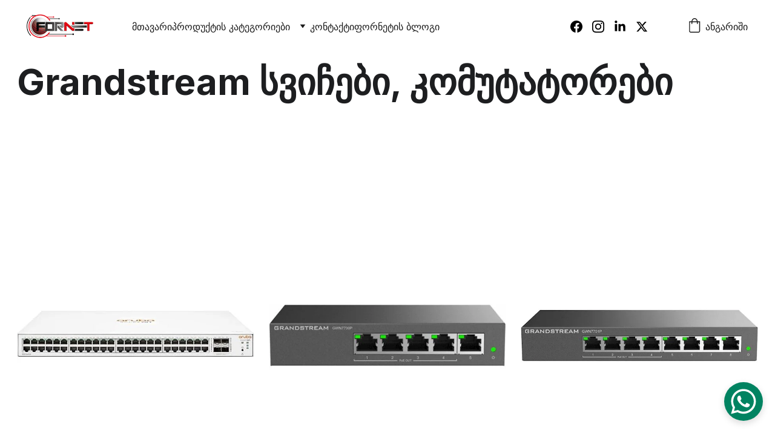

--- FILE ---
content_type: text/html
request_url: https://www.fornet.ge/kseluri-motsqobiloba-grandstream
body_size: 72415
content:
<!DOCTYPE html><html lang="ka"> <head><meta charset="utf-8"><meta name="viewport" content="width=device-width, initial-scale=1.0"><meta name="generator" content="Hostinger Website Builder"><script type="application/ld+json">{"@context":"https://schema.org/","name":"Grandstream ქსელის კომუტატორები, Poe სვიჩები, მართვადი სვიჩები","url":"https://www.fornet.ge/kseluri-motsqobiloba-grandstream","description":"შეიძინეთ Grandstream ქსელის კომუტატორები, Poe სვიჩები და მართვადი სვიჩები. გამოიყენეთ ჩვენი სვიჩები  ბიზნესისთვის.","inLanguage":"ka","keywords":["Grandstream ქსელის კომუტატორები","Poe სვიჩები","მართვადი სვიჩები"],"@type":"WebPage"}</script><!--[--><link rel="preconnect" href="https://assets.zyrosite.com"><!----><!----><!----><!----><!--[--><link rel="alternate" hreflang="x-default" href="https://www.fornet.ge/kseluri-motsqobiloba-grandstream"><!--]--><link href="https://cdn.zyrosite.com/u1/google-fonts/font-faces?family=Inter:wght@400;600;700&amp;family=Roboto:wght@400&amp;display=swap" rel="preconnect" crossorigin="true"><link href="https://cdn.zyrosite.com/u1/google-fonts/font-faces?family=Inter:wght@400;600;700&amp;family=Roboto:wght@400&amp;display=swap" rel="preload" as="style"><link href="https://cdn.zyrosite.com/u1/google-fonts/font-faces?family=Inter:wght@400;600;700&amp;family=Roboto:wght@400&amp;display=swap" rel="stylesheet" referrerpolicy="no-referrer"><title>Grandstream ქსელის კომუტატორები, Poe სვიჩები, მართვადი სვიჩები | ფორნეტი</title><meta name="description" content="შეიძინეთ Grandstream ქსელის კომუტატორები, Poe სვიჩები და მართვადი სვიჩები. გამოიყენეთ ჩვენი სვიჩები  ბიზნესისთვის."><link rel="icon" size="16x16" href="data:;base64,iVBORw0KGgo="><link rel="icon" size="32x32" href="data:;base64,iVBORw0KGgo="><link rel="icon" size="192x192" href="data:;base64,iVBORw0KGgo="><link rel="apple-touch-icon" href="data:;base64,iVBORw0KGgo="><meta content="https://www.fornet.ge/kseluri-motsqobiloba-grandstream" property="og:url"><link rel="canonical" href="https://www.fornet.ge/kseluri-motsqobiloba-grandstream"><meta content="Grandstream ქსელის კომუტატორები, Poe სვიჩები, მართვადი სვიჩები | ფორნეტი" property="og:title"><meta name="twitter:title" content="Grandstream ქსელის კომუტატორები, Poe სვიჩები, მართვადი სვიჩები | ფორნეტი"><meta content="website" property="og:type"><meta property="og:description" content="შეიძინეთ Grandstream ქსელის კომუტატორები, Poe სვიჩები და მართვადი სვიჩები. გამოიყენეთ ჩვენი სვიჩები  ბიზნესისთვის."><meta name="twitter:description" content="შეიძინეთ Grandstream ქსელის კომუტატორები, Poe სვიჩები და მართვადი სვიჩები. გამოიყენეთ ჩვენი სვიჩები  ბიზნესისთვის."><meta property="og:site_name" content="ფორნეტი"><meta name="keywords" content="Grandstream ქსელის კომუტატორები, Poe სვიჩები, მართვადი სვიჩები"><meta property="og:image"><meta name="twitter:image"><meta content="" property="og:image:alt"><meta content="" name="twitter:image:alt"><meta name="twitter:card" content="summary_large_image"><!----><!--]--><style></style><link rel="prefetch" href="https://assets.zyrosite.com/Yle6NVvyPzi3naX8/traffic.txt"><meta name="yandex-verification" content="6e3e411c1d86ae76"><script>(function(){const postDate = null;

			const currentDate = new Date().setHours(0, 0, 0, 0);
			const postPublishDate = new Date(postDate).setHours(0, 0, 0, 0);

			if (postPublishDate && currentDate < postPublishDate) {
				window.location.replace('/');
			}
		})();</script><link rel="stylesheet" href="/_astro-1769345293253/_slug_.Bf4wHZQU.css">
<style>:root{--color-meteorite-dark: #2f1c6a;--color-meteorite-dark-2: #1F1346;--color-meteorite: #8c85ff;--color-meteorite-light: #d5dfff;--color-primary-dark: #5025d1;--color-primary: #673de6;--color-primary-light: #ebe4ff;--color-primary-charts: #B39EF3;--color-danger-dark: #d63163;--color-danger: #fc5185;--color-danger-light: #ffe8ef;--color-danger-charts: #FEA8C2;--color-warning-dark: #fea419;--color-warning-dark-2: #9F6000;--color-warning-charts: #FFD28C;--color-warning: #ffcd35;--color-warning-light: #fff8e2;--color-success-dark: #008361;--color-success: #00b090;--color-success-light: #def4f0;--color-dark: #1d1e20;--color-gray-dark: #36344d;--color-gray: #727586;--color-gray-border: #dadce0;--color-gray-light: #f2f3f6;--color-light: #fff;--color-azure: #357df9;--color-azure-light: #e3ebf9;--color-azure-dark: #265ab2;--color-indigo: #6366F1;--color-neutral-200: #D8DAE0}.whats-app-bubble{position:fixed;right:20px;bottom:24px;z-index:19;display:flex;cursor:pointer;border-radius:100px;box-shadow:#00000026 0 4px 12px}#wtpQualitySign_fixedCSS,#wtpQualitySign_popupCSS{bottom:10px!important}#wtpQualitySign_fixedCSS{z-index:17!important}#wtpQualitySign_popupCSS{z-index:18!important}
</style></head> <body> <div> <style>astro-island,astro-slot,astro-static-slot{display:contents}</style><script>(()=>{var e=async t=>{await(await t())()};(self.Astro||(self.Astro={})).only=e;window.dispatchEvent(new Event("astro:only"));})();</script><script>(()=>{var A=Object.defineProperty;var g=(i,o,a)=>o in i?A(i,o,{enumerable:!0,configurable:!0,writable:!0,value:a}):i[o]=a;var d=(i,o,a)=>g(i,typeof o!="symbol"?o+"":o,a);{let i={0:t=>m(t),1:t=>a(t),2:t=>new RegExp(t),3:t=>new Date(t),4:t=>new Map(a(t)),5:t=>new Set(a(t)),6:t=>BigInt(t),7:t=>new URL(t),8:t=>new Uint8Array(t),9:t=>new Uint16Array(t),10:t=>new Uint32Array(t),11:t=>1/0*t},o=t=>{let[l,e]=t;return l in i?i[l](e):void 0},a=t=>t.map(o),m=t=>typeof t!="object"||t===null?t:Object.fromEntries(Object.entries(t).map(([l,e])=>[l,o(e)]));class y extends HTMLElement{constructor(){super(...arguments);d(this,"Component");d(this,"hydrator");d(this,"hydrate",async()=>{var b;if(!this.hydrator||!this.isConnected)return;let e=(b=this.parentElement)==null?void 0:b.closest("astro-island[ssr]");if(e){e.addEventListener("astro:hydrate",this.hydrate,{once:!0});return}let c=this.querySelectorAll("astro-slot"),n={},h=this.querySelectorAll("template[data-astro-template]");for(let r of h){let s=r.closest(this.tagName);s!=null&&s.isSameNode(this)&&(n[r.getAttribute("data-astro-template")||"default"]=r.innerHTML,r.remove())}for(let r of c){let s=r.closest(this.tagName);s!=null&&s.isSameNode(this)&&(n[r.getAttribute("name")||"default"]=r.innerHTML)}let p;try{p=this.hasAttribute("props")?m(JSON.parse(this.getAttribute("props"))):{}}catch(r){let s=this.getAttribute("component-url")||"<unknown>",v=this.getAttribute("component-export");throw v&&(s+=` (export ${v})`),console.error(`[hydrate] Error parsing props for component ${s}`,this.getAttribute("props"),r),r}let u;await this.hydrator(this)(this.Component,p,n,{client:this.getAttribute("client")}),this.removeAttribute("ssr"),this.dispatchEvent(new CustomEvent("astro:hydrate"))});d(this,"unmount",()=>{this.isConnected||this.dispatchEvent(new CustomEvent("astro:unmount"))})}disconnectedCallback(){document.removeEventListener("astro:after-swap",this.unmount),document.addEventListener("astro:after-swap",this.unmount,{once:!0})}connectedCallback(){if(!this.hasAttribute("await-children")||document.readyState==="interactive"||document.readyState==="complete")this.childrenConnectedCallback();else{let e=()=>{document.removeEventListener("DOMContentLoaded",e),c.disconnect(),this.childrenConnectedCallback()},c=new MutationObserver(()=>{var n;((n=this.lastChild)==null?void 0:n.nodeType)===Node.COMMENT_NODE&&this.lastChild.nodeValue==="astro:end"&&(this.lastChild.remove(),e())});c.observe(this,{childList:!0}),document.addEventListener("DOMContentLoaded",e)}}async childrenConnectedCallback(){let e=this.getAttribute("before-hydration-url");e&&await import(e),this.start()}async start(){let e=JSON.parse(this.getAttribute("opts")),c=this.getAttribute("client");if(Astro[c]===void 0){window.addEventListener(`astro:${c}`,()=>this.start(),{once:!0});return}try{await Astro[c](async()=>{let n=this.getAttribute("renderer-url"),[h,{default:p}]=await Promise.all([import(this.getAttribute("component-url")),n?import(n):()=>()=>{}]),u=this.getAttribute("component-export")||"default";if(!u.includes("."))this.Component=h[u];else{this.Component=h;for(let f of u.split("."))this.Component=this.Component[f]}return this.hydrator=p,this.hydrate},e,this)}catch(n){console.error(`[astro-island] Error hydrating ${this.getAttribute("component-url")}`,n)}}attributeChangedCallback(){this.hydrate()}}d(y,"observedAttributes",["props"]),customElements.get("astro-island")||customElements.define("astro-island",y)}})();</script><astro-island uid="Zi5h2R" component-url="/_astro-1769345293253/ClientHead.OlJAcfZ3.js" component-export="default" renderer-url="/_astro-1769345293253/client.D2pusNY7.js" props="{&quot;page-noindex&quot;:[0,false],&quot;canonical-url&quot;:[0,&quot;https://www.fornet.ge/kseluri-motsqobiloba-grandstream&quot;],&quot;site-meta&quot;:[0,{&quot;version&quot;:[0,197],&quot;template&quot;:[0,&quot;aigenerated&quot;],&quot;metaTitle&quot;:[0,&quot;ფორნეტი&quot;],&quot;customMeta&quot;:[0,&quot;&lt;!-- TOP.GE ASYNC COUNTER CODE --&gt;\n&lt;div id=\&quot;top-ge-counter-container\&quot; data-site-id=\&quot;117084\&quot;&gt;&lt;/div&gt;\n&lt;script async src=\&quot;//counter.top.ge/counter.js\&quot;&gt;&lt;/script&gt;\n&lt;!-- / END OF TOP.GE COUNTER CODE --&gt;\n\n&lt;!-- Yandex.Metrika counter --&gt;\n&lt;script type=\&quot;text/javascript\&quot; &gt;\n   (function(m,e,t,r,i,k,a){m[i]=m[i]||function(){(m[i].a=m[i].a||[]).push(arguments)};\n   m[i].l=1*new Date();\n   for (var j = 0; j &lt; document.scripts.length; j++) {if (document.scripts[j].src === r) { return; }}\n   k=e.createElement(t),a=e.getElementsByTagName(t)[0],k.async=1,k.src=r,a.parentNode.insertBefore(k,a)})\n   (window, document, \&quot;script\&quot;, \&quot;https://mc.yandex.ru/metrika/tag.js\&quot;, \&quot;ym\&quot;);\n\n   ym(95833518, \&quot;init\&quot;, {\n        clickmap:true,\n        trackLinks:true,\n        accurateTrackBounce:true\n   });\n&lt;/script&gt;\n&lt;noscript&gt;&lt;div&gt;&lt;img src=\&quot;https://mc.yandex.ru/watch/95833518\&quot; style=\&quot;position:absolute; left:-9999px;\&quot; alt=\&quot;\&quot; /&gt;&lt;/div&gt;&lt;/noscript&gt;\n&lt;!-- /Yandex.Metrika counter --&gt;\n\n&lt;meta name=\&quot;yandex-verification\&quot; content=\&quot;6e3e411c1d86ae76\&quot; /&gt;&quot;],&quot;googleAdsIds&quot;:[1,[[0,&quot;AW-16954807297&quot;]]],&quot;defaultLocale&quot;:[0,&quot;system&quot;],&quot;ecommerceType&quot;:[0,&quot;zyro&quot;],&quot;facebookPixel&quot;:[0,&quot;182460259&quot;],&quot;whatsAppNumber&quot;:[0,&quot;995555983386&quot;],&quot;googleAnalytics&quot;:[0,&quot;G-6YZEJ7RT8B&quot;],&quot;whatsAppMessage&quot;:[0,&quot;&quot;],&quot;ecommerceStoreId&quot;:[0,&quot;store_01HEHPKH1BPNBTMG883NKBR8AC&quot;],&quot;customBodyElements&quot;:[0,&quot;&lt;div id=\&quot;top-ge-counter-container\&quot; data-site-id=\&quot;117084\&quot;&gt;&lt;/div&gt;&lt;script async src=\&quot;https://counter.top.ge/counter.js\&quot;&gt;&lt;/script&gt;&lt;script type=\&quot;text/javascript\&quot;&gt;\n   (function(m,e,t,r,i,k,a){m[i]=m[i]||function(){(m[i].a=m[i].a||[]).push(arguments)};\n   m[i].l=1*new Date();\n   for (var j = 0; j &lt; document.scripts.length; j++) {if (document.scripts[j].src === r) { return; }}\n   k=e.createElement(t),a=e.getElementsByTagName(t)[0],k.async=1,k.src=r,a.parentNode.insertBefore(k,a)})\n   (window, document, \&quot;script\&quot;, \&quot;https://mc.yandex.ru/metrika/tag.js\&quot;, \&quot;ym\&quot;);\n\n   ym(95833518, \&quot;init\&quot;, {\n        clickmap:true,\n        trackLinks:true,\n        accurateTrackBounce:true\n   });\n&lt;/script&gt;&lt;noscript&gt;&lt;div&gt;&lt;/div&gt;&lt;/noscript&gt;&quot;],&quot;customHeadElements&quot;:[0,&quot;&lt;meta name=\&quot;yandex-verification\&quot; content=\&quot;6e3e411c1d86ae76\&quot;&gt;&quot;],&quot;isPrivateModeActive&quot;:[0,false],&quot;demoEcommerceStoreId&quot;:[0,&quot;demo_01G0E9P2R0CFTNBWEEFCEV8EG5&quot;],&quot;shouldAddWWWPrefixToDomain&quot;:[0,true],&quot;isExistingStoreWithDynamicTemplate&quot;:[0,true]}],&quot;domain&quot;:[0,&quot;www.fornet.ge&quot;]}" ssr client="only" opts="{&quot;name&quot;:&quot;ClientHead&quot;,&quot;value&quot;:&quot;vue&quot;}"></astro-island> <script>(()=>{var e=async t=>{await(await t())()};(self.Astro||(self.Astro={})).load=e;window.dispatchEvent(new Event("astro:load"));})();</script><astro-island uid="1wGSDs" prefix="s1" component-url="/_astro-1769345293253/Page.Ca_B740o.js" component-export="default" renderer-url="/_astro-1769345293253/client.D2pusNY7.js" props="{&quot;pageData&quot;:[0,{&quot;pages&quot;:[0,{&quot;home&quot;:[0,{&quot;meta&quot;:[0,{&quot;title&quot;:[0,&quot;კომპიუტერული ინტერნეტ მაღაზია ფორნეტი - ნოუთბუქები, სერვერები, ყურსასმენები&quot;],&quot;noindex&quot;:[0,false],&quot;keywords&quot;:[1,[[0,&quot;ნოუთბუქები&quot;],[0,&quot;სერვერები&quot;],[0,&quot;ყურსასმენები&quot;]]],&quot;password&quot;:[0,&quot;&quot;],&quot;ogImageAlt&quot;:[0,&quot;black and silver laptop computer on table&quot;],&quot;description&quot;:[0,&quot;მოძებნე ნოუთბუქები, სერვერები, ყურსასმენები და სხვა კომპიუტერული პერიფერიალები ფორნეტი ინტერნეტ მაღაზიიდან. ამინდის საშუალებით შეძენთ&quot;],&quot;ogImagePath&quot;:[0,&quot;photo-1517694712202-14dd9538aa97?ixid=M3wzOTE5Mjl8MHwxfHNlYXJjaHwzfHxjb21wdXRlcnxlbnwwfHx8fDE2OTkyNTM2MzF8MA&amp;ixlib=rb-4.0.3&quot;],&quot;focusKeyword&quot;:[0,&quot;ნოუთბუქები&quot;],&quot;ogImageOrigin&quot;:[0,&quot;unsplash&quot;],&quot;passwordDesign&quot;:[0,&quot;default&quot;],&quot;passwordBackText&quot;:[0,&quot;Back to&quot;],&quot;passwordButtonText&quot;:[0,&quot;Enter&quot;],&quot;passwordHeadingText&quot;:[0,&quot;Guest area&quot;],&quot;passwordSubheadingText&quot;:[0,&quot;Please enter the password to access the page&quot;],&quot;passwordPlaceholderText&quot;:[0,&quot;Type password&quot;]}],&quot;name&quot;:[0,&quot;მთავარი&quot;],&quot;slug&quot;:[0,&quot;home&quot;],&quot;type&quot;:[0,&quot;default&quot;],&quot;blocks&quot;:[1,[[0,&quot;zXfN8o&quot;],[0,&quot;zjYojf&quot;],[0,&quot;z4uZ8J&quot;],[0,&quot;zsEYg1&quot;],[0,&quot;zDYJcv&quot;],[0,&quot;zQSS7d&quot;],[0,&quot;z2ivmo&quot;],[0,&quot;zNgi1o&quot;],[0,&quot;z4HR_N&quot;]]],&quot;hiddenSlots&quot;:[1,[]]}],&quot;shop&quot;:[0,{&quot;meta&quot;:[0,{&quot;title&quot;:[0,&quot;ფორნეტის ინტერნეტ მაღაზია - მსოფლიოს წამყვანი მწარმოებლების კომპიუტერული ტექნიკა და აქსესუარების ფართო არჩევანი&quot;],&quot;noindex&quot;:[0,false],&quot;keywords&quot;:[1,[[0,&quot;ფორნეტის ინტერნეტ მაღაზია&quot;],[0,&quot;მსოფლიოს წამყვანი მწარმოებლები&quot;],[0,&quot;კომპიუტერული ტექნიკა&quot;]]],&quot;password&quot;:[0,&quot;&quot;],&quot;ogImageAlt&quot;:[0,&quot;closeup photo of computer keyboard&quot;],&quot;description&quot;:[0,&quot;ეწვიეთ ფორნეტის ინტერნეტ მაღაზიას სადაც იხილავთ მსოფლიოს წამყვანი მწარმოებლების კომპიუტერული ტექ&quot;],&quot;ogImagePath&quot;:[0,&quot;photo-1547394765-185e1e68f34e?ixid=M3wzOTE5Mjl8MHwxfHNlYXJjaHwxM3x8Y29tcHV0ZXJ8ZW58MHx8fHwxNjk5MjUzNjMxfDA&amp;ixlib=rb-4.0.3&quot;],&quot;focusKeyword&quot;:[0,&quot;ფორნეტის ინტერნეტ მაღაზია&quot;],&quot;ogImageOrigin&quot;:[0,&quot;unsplash&quot;],&quot;passwordDesign&quot;:[0,&quot;default&quot;],&quot;passwordBackText&quot;:[0,&quot;Back to&quot;],&quot;passwordButtonText&quot;:[0,&quot;Enter&quot;],&quot;passwordHeadingText&quot;:[0,&quot;Guest area&quot;],&quot;passwordSubheadingText&quot;:[0,&quot;Please enter the password to access the page&quot;],&quot;passwordPlaceholderText&quot;:[0,&quot;Type password&quot;]}],&quot;name&quot;:[0,&quot;პროდუქტის კატეგორიები&quot;],&quot;slug&quot;:[0,&quot;produktis-kategoriebi&quot;],&quot;type&quot;:[0,&quot;default&quot;],&quot;blocks&quot;:[1,[[0,&quot;zhtVQI&quot;],[0,&quot;zKNW3h&quot;],[0,&quot;zX0RhE&quot;]]],&quot;hiddenSlots&quot;:[1,[]]}],&quot;z1IKB0&quot;:[0,{&quot;meta&quot;:[0,{&quot;title&quot;:[0,&quot;Aruba სვიჩების ფართო არჩევანი - Poe მხარდაჭერა - გიგაბიტიანი პორტები&quot;],&quot;noindex&quot;:[0,false],&quot;keywords&quot;:[1,[[0,&quot;Aruba&quot;],[0,&quot;სვიჩები&quot;],[0,&quot;გიგაბიტიანი პორტები&quot;]]],&quot;password&quot;:[0,&quot;&quot;],&quot;ogImageAlt&quot;:[0,&quot;&quot;],&quot;description&quot;:[0,&quot;გთავაზობთ Aruba სვიჩების ფართო არჩევანს Poe მხარდაჭერით. გიგაბიტიანი პორტები უზრუნველყოფით და სწრაფი ინტერნეტ კავშირის საყოფაცხოვრებო ხელშეკრულებები.&quot;],&quot;ogImagePath&quot;:[0,null],&quot;focusKeyword&quot;:[0,&quot;Aruba&quot;],&quot;ogImageOrigin&quot;:[0,null],&quot;passwordDesign&quot;:[0,&quot;default&quot;],&quot;passwordBackText&quot;:[0,&quot;Back to&quot;],&quot;passwordButtonText&quot;:[0,&quot;Enter&quot;],&quot;passwordHeadingText&quot;:[0,&quot;Guest area&quot;],&quot;passwordSubheadingText&quot;:[0,&quot;Please enter the password to access the page&quot;],&quot;passwordPlaceholderText&quot;:[0,&quot;Type password&quot;]}],&quot;name&quot;:[0,&quot;ქსელური მოწყობილობა Aruba&quot;],&quot;slug&quot;:[0,&quot;kseluri-motsqobiloba-aruba&quot;],&quot;type&quot;:[0,&quot;default&quot;],&quot;blocks&quot;:[1,[[0,&quot;z_49JA&quot;],[0,&quot;z1c4dS&quot;],[0,&quot;z0h3tY&quot;]]],&quot;hiddenSlots&quot;:[1,[]]}],&quot;z1cnOP&quot;:[0,{&quot;meta&quot;:[0,{&quot;title&quot;:[0,&quot;ფერადი და შავთეთრი HP პრინტერების ფართო არჩევანი - ჩვენი საიტი&quot;],&quot;noindex&quot;:[0,false],&quot;keywords&quot;:[1,[[0,&quot;ფერადი&quot;],[0,&quot;შავთეთრი&quot;],[0,&quot;HP პრინტერები&quot;]]],&quot;password&quot;:[0,&quot;&quot;],&quot;ogImageAlt&quot;:[0,&quot;&quot;],&quot;description&quot;:[0,&quot;მოგთხოვთ გაიგოთ ჩვენი ფერადი და შავთეთრი HP პრინტერების ფართო არჩევანი. ამასთან ერთად, შეგიძლიათ იპოვოთ სხვა მონაცემები და პროდუქტები ჩვენი საიტიდან. შესა&quot;],&quot;ogImagePath&quot;:[0,null],&quot;focusKeyword&quot;:[0,&quot;ფერადი&quot;],&quot;ogImageOrigin&quot;:[0,null],&quot;passwordDesign&quot;:[0,&quot;default&quot;],&quot;passwordBackText&quot;:[0,&quot;Back to&quot;],&quot;passwordButtonText&quot;:[0,&quot;Enter&quot;],&quot;passwordHeadingText&quot;:[0,&quot;Guest area&quot;],&quot;passwordSubheadingText&quot;:[0,&quot;Please enter the password to access the page&quot;],&quot;passwordPlaceholderText&quot;:[0,&quot;Type password&quot;]}],&quot;name&quot;:[0,&quot;პრინტერები და სკანერები hp&quot;],&quot;slug&quot;:[0,&quot;printerebi-da-skanerebi-hp&quot;],&quot;type&quot;:[0,&quot;default&quot;],&quot;blocks&quot;:[1,[[0,&quot;zuLowH&quot;],[0,&quot;z4XEUv&quot;],[0,&quot;z2o9pD&quot;]]],&quot;hiddenSlots&quot;:[1,[]]}],&quot;z1fkvz&quot;:[0,{&quot;meta&quot;:[0,{&quot;title&quot;:[0,&quot;შეიძინე ფორნეტ კომპიუტერულ ონლაინ მაღაზიაში Dell ნოუთბუქები&quot;],&quot;noindex&quot;:[0,false],&quot;keywords&quot;:[1,[[0,&quot;კომპიუტერულ&quot;],[0,&quot;Dell&quot;],[0,&quot;ნოუთბუქები&quot;]]],&quot;password&quot;:[0,&quot;&quot;],&quot;ogImageAlt&quot;:[0,&quot;&quot;],&quot;description&quot;:[0,&quot;შეიძინე ფორნეტ კომპიუტერულ ონლაინ მაღაზიაში Dell ნოუთბუქები და მიიღე საუკეთესო ფასად. შეუკვეთე ახლა!&quot;],&quot;ogImagePath&quot;:[0,null],&quot;focusKeyword&quot;:[0,&quot;კომპიუტერულ&quot;],&quot;ogImageOrigin&quot;:[0,null],&quot;passwordDesign&quot;:[0,&quot;default&quot;],&quot;passwordBackText&quot;:[0,&quot;Back to&quot;],&quot;passwordButtonText&quot;:[0,&quot;Enter&quot;],&quot;passwordHeadingText&quot;:[0,&quot;Guest area&quot;],&quot;passwordSubheadingText&quot;:[0,&quot;Please enter the password to access the page&quot;],&quot;passwordPlaceholderText&quot;:[0,&quot;Type password&quot;]}],&quot;name&quot;:[0,&quot;ნოუთბუქი Dell&quot;],&quot;slug&quot;:[0,&quot;noutbuki-dell&quot;],&quot;type&quot;:[0,&quot;default&quot;],&quot;blocks&quot;:[1,[[0,&quot;zpy9EC&quot;],[0,&quot;zclkHG&quot;]]],&quot;hiddenSlots&quot;:[1,[]]}],&quot;z2WSVK&quot;:[0,{&quot;meta&quot;:[0,{&quot;title&quot;:[0,&quot;შეარჩიეთ თქვენთვის სასურველი Axtel ყურსასმენი ჩვენს კომპიუტერულ ონლაინ მაღაზიაში&quot;],&quot;noindex&quot;:[0,false],&quot;keywords&quot;:[1,[[0,&quot;Axtel&quot;],[0,&quot;ყურსასმენი&quot;],[0,&quot;კომპიუტერულ&quot;]]],&quot;password&quot;:[0,&quot;&quot;],&quot;ogImageAlt&quot;:[0,&quot;&quot;],&quot;description&quot;:[0,&quot;შეიძლება თქვენთვის სასურველი Axtel ყურსასმენი იპოვოთ ჩვენს კომპიუტერულ ონლაინ მაღაზიაში. გაიგეთ სხვადასხვა მოდელი და აირჩიეთ თქვენი საყიდ&quot;],&quot;ogImagePath&quot;:[0,null],&quot;focusKeyword&quot;:[0,&quot;Axtel&quot;],&quot;ogImageOrigin&quot;:[0,null],&quot;passwordDesign&quot;:[0,&quot;default&quot;],&quot;passwordBackText&quot;:[0,&quot;Back to&quot;],&quot;passwordButtonText&quot;:[0,&quot;Enter&quot;],&quot;passwordHeadingText&quot;:[0,&quot;Guest area&quot;],&quot;passwordSubheadingText&quot;:[0,&quot;Please enter the password to access the page&quot;],&quot;passwordPlaceholderText&quot;:[0,&quot;Type password&quot;]}],&quot;name&quot;:[0,&quot;ყურსასმენი Axtel&quot;],&quot;slug&quot;:[0,&quot;qursasmeni-axtel&quot;],&quot;type&quot;:[0,&quot;default&quot;],&quot;blocks&quot;:[1,[[0,&quot;zcietL&quot;],[0,&quot;zA1Vpb&quot;],[0,&quot;z12yAI&quot;]]],&quot;hiddenSlots&quot;:[1,[]]}],&quot;z54w3q&quot;:[0,{&quot;meta&quot;:[0,{&quot;title&quot;:[0,&quot;კომპიუტერული ტექნიკის და აქსესუარების ონლაინ მაღაზია - ფორნეტ - მსოფლიო წამყვანი მწარმოებლების მაღალი ხარისხის პროდუქცია&quot;],&quot;noindex&quot;:[0,false],&quot;keywords&quot;:[1,[[0,&quot;კომპიუტერული ტექნიკა&quot;],[0,&quot;აქსესუარები&quot;],[0,&quot;ონლაინ მაღაზია&quot;]]],&quot;password&quot;:[0,&quot;&quot;],&quot;ogImageAlt&quot;:[0,&quot;&quot;],&quot;description&quot;:[0,&quot;ფორნეტ გთავაზობთ კომპიუტერული ტექნიკის და აქსესუარების ონლაინ მაღაზიას. არჩევით მსოფლიო წამ&quot;],&quot;ogImagePath&quot;:[0,null],&quot;focusKeyword&quot;:[0,&quot;კომპიუტერული ტექნიკა&quot;],&quot;ogImageOrigin&quot;:[0,null],&quot;passwordDesign&quot;:[0,&quot;default&quot;],&quot;passwordBackText&quot;:[0,&quot;Back to&quot;],&quot;passwordButtonText&quot;:[0,&quot;Enter&quot;],&quot;passwordHeadingText&quot;:[0,&quot;Guest area&quot;],&quot;passwordSubheadingText&quot;:[0,&quot;Please enter the password to access the page&quot;],&quot;passwordPlaceholderText&quot;:[0,&quot;Type password&quot;]}],&quot;name&quot;:[0,&quot;რეკომენდირებული პროდუქტები&quot;],&quot;slug&quot;:[0,&quot;rekomendirebuli-produktebi&quot;],&quot;type&quot;:[0,&quot;default&quot;],&quot;blocks&quot;:[1,[[0,&quot;zlTtRW&quot;],[0,&quot;ziLGWp&quot;]]],&quot;hiddenSlots&quot;:[1,[]]}],&quot;z5sFmB&quot;:[0,{&quot;date&quot;:[0,&quot;2023-11-21T18:18:03.239Z&quot;],&quot;meta&quot;:[0,{&quot;title&quot;:[0,&quot;Jabra new Speak2 series speakerphones&quot;],&quot;ogImageAlt&quot;:[0,&quot;&quot;],&quot;description&quot;:[0,&quot;Jabra Speak2 carefully crafted for meetings on the go&quot;],&quot;ogImagePath&quot;:[0,&quot;jabra_speak2_feat-A3QP2x64MvFBvMOP.jpg&quot;],&quot;ogImageOrigin&quot;:[0,&quot;assets&quot;]}],&quot;name&quot;:[0,&quot;Jabra new Speak2 series speakerphones&quot;],&quot;slug&quot;:[0,&quot;jabra-new-speak2-series-speakerphones&quot;],&quot;type&quot;:[0,&quot;blog&quot;],&quot;blocks&quot;:[1,[[0,&quot;zZZ1Qb&quot;],[0,&quot;zmjo_R&quot;]]],&quot;isDraft&quot;:[0,false],&quot;categories&quot;:[1,[]],&quot;hiddenSlots&quot;:[1,[]],&quot;coverImageAlt&quot;:[0,&quot;&quot;],&quot;minutesToRead&quot;:[0,&quot;2&quot;],&quot;coverImagePath&quot;:[0,&quot;jabra_speak2_feat-A3QP2x64MvFBvMOP.jpg&quot;],&quot;coverImageOrigin&quot;:[0,&quot;assets&quot;]}],&quot;z6Z74Q&quot;:[0,{&quot;meta&quot;:[0,{&quot;title&quot;:[0,&quot;შეიძინე Lenovo ნოუთბუქები ფორნეტის კომპიუტერული ტექნიკის ონლაინ მაღაზიაში&quot;],&quot;noindex&quot;:[0,false],&quot;keywords&quot;:[1,[[0,&quot;Lenovo&quot;],[0,&quot;ნოუთბუქები&quot;],[0,&quot;კომპიუტერული ტექნიკა&quot;]]],&quot;password&quot;:[0,&quot;&quot;],&quot;ogImageAlt&quot;:[0,&quot;&quot;],&quot;description&quot;:[0,&quot;შეიძინე Lenovo ნოუთბუქები ფორნეტის კომპიუტერული ტექნიკა არის ხელმისაწვდომი ონლაინ მაღაზიაში. გაიგეთ მაღაზიის შესახებ და შეიძინეთ ყველაზე უფრო კარგი&quot;],&quot;ogImagePath&quot;:[0,null],&quot;focusKeyword&quot;:[0,&quot;Lenovo&quot;],&quot;ogImageOrigin&quot;:[0,null],&quot;passwordDesign&quot;:[0,&quot;default&quot;],&quot;passwordBackText&quot;:[0,&quot;Back to&quot;],&quot;passwordButtonText&quot;:[0,&quot;Enter&quot;],&quot;passwordHeadingText&quot;:[0,&quot;Guest area&quot;],&quot;passwordSubheadingText&quot;:[0,&quot;Please enter the password to access the page&quot;],&quot;passwordPlaceholderText&quot;:[0,&quot;Type password&quot;]}],&quot;name&quot;:[0,&quot;ნოუთბუქი Lenovo&quot;],&quot;slug&quot;:[0,&quot;noutbuki-lenovo&quot;],&quot;type&quot;:[0,&quot;default&quot;],&quot;blocks&quot;:[1,[[0,&quot;zgAt-w&quot;],[0,&quot;zKnE1C&quot;]]],&quot;hiddenSlots&quot;:[1,[]]}],&quot;z6kGnh&quot;:[0,{&quot;meta&quot;:[0,{&quot;title&quot;:[0,&quot;შეიძინეთ Jabra ვებ-კამერა კომპიუტერული ტექნიკის ონლაინ მაღაზია ფორნეტში&quot;],&quot;noindex&quot;:[0,false],&quot;keywords&quot;:[1,[[0,&quot;Jabra&quot;],[0,&quot;ვებ-კამერა&quot;],[0,&quot;კომპიუტერული ტექნიკა&quot;]]],&quot;password&quot;:[0,&quot;&quot;],&quot;ogImageAlt&quot;:[0,&quot;&quot;],&quot;description&quot;:[0,&quot;შეიძინეთ Jabra ვებ-კამერა კომპიუტერული ტექნიკა ონლაინ მაღაზიაში. გაიგეთ სრული აღწერილობა, ფასი და მეტი. მიიღეთ მისაღები მიწოდება მთლიან საქართველოში.&quot;],&quot;ogImagePath&quot;:[0,null],&quot;focusKeyword&quot;:[0,&quot;Jabra&quot;],&quot;ogImageOrigin&quot;:[0,null],&quot;passwordDesign&quot;:[0,&quot;default&quot;],&quot;passwordBackText&quot;:[0,&quot;Back to&quot;],&quot;passwordButtonText&quot;:[0,&quot;Enter&quot;],&quot;passwordHeadingText&quot;:[0,&quot;Guest area&quot;],&quot;passwordSubheadingText&quot;:[0,&quot;Please enter the password to access the page&quot;],&quot;passwordPlaceholderText&quot;:[0,&quot;Type password&quot;]}],&quot;name&quot;:[0,&quot;ვებ-კამერა Jabra&quot;],&quot;slug&quot;:[0,&quot;veb-kamera-jabra&quot;],&quot;type&quot;:[0,&quot;default&quot;],&quot;blocks&quot;:[1,[[0,&quot;zx-M5i&quot;],[0,&quot;zQ2N0S&quot;]]],&quot;hiddenSlots&quot;:[1,[]]}],&quot;z7avyg&quot;:[0,{&quot;meta&quot;:[0,{&quot;title&quot;:[0,&quot;შეიძინე მსოფლიოს ცნობილი ბრენდების კომპიუტერული ტექნიკა ონლაინ მაღაზია ფორნეტში&quot;],&quot;noindex&quot;:[0,false],&quot;keywords&quot;:[1,[[0,&quot;ბრენდები&quot;],[0,&quot;კომპიუტერული ტექნიკა&quot;],[0,&quot;ონლაინ მაღაზია&quot;]]],&quot;password&quot;:[0,&quot;&quot;],&quot;ogImageAlt&quot;:[0,&quot;&quot;],&quot;description&quot;:[0,&quot;შეიძინე მსოფლიოს ცნობილი ბრენდების კომპიუტერული ტექნიკა ონლაინ მაღაზია ფორნეტში - შეიძინე უამრავი ბრენდის კომპიუტერული ტექნიკა ონლ&quot;],&quot;ogImagePath&quot;:[0,null],&quot;focusKeyword&quot;:[0,&quot;ბრენდები&quot;],&quot;ogImageOrigin&quot;:[0,null],&quot;passwordDesign&quot;:[0,&quot;default&quot;],&quot;passwordBackText&quot;:[0,&quot;Back to&quot;],&quot;passwordButtonText&quot;:[0,&quot;Enter&quot;],&quot;passwordHeadingText&quot;:[0,&quot;Guest area&quot;],&quot;passwordSubheadingText&quot;:[0,&quot;Please enter the password to access the page&quot;],&quot;passwordPlaceholderText&quot;:[0,&quot;Type password&quot;]}],&quot;name&quot;:[0,&quot;კომპიუტერები&quot;],&quot;slug&quot;:[0,&quot;kompiuterebi&quot;],&quot;type&quot;:[0,&quot;default&quot;],&quot;blocks&quot;:[1,[[0,&quot;zsaJVm&quot;],[0,&quot;zCF89j&quot;]]],&quot;hiddenSlots&quot;:[1,[]]}],&quot;z7zvF6&quot;:[0,{&quot;meta&quot;:[0,{&quot;title&quot;:[0,&quot;პრემიუმ კლასის ყურსასმენები ქოლ-ცენტრისთვის და ოფისისთვის ონლაინ მაღაზია ფორნეტში&quot;],&quot;noindex&quot;:[0,false],&quot;keywords&quot;:[1,[[0,&quot;პრემიუმ კლასის ყურსასმენები&quot;],[0,&quot;ქოლ-ცენტრი&quot;],[0,&quot;ფორნეტი&quot;]]],&quot;password&quot;:[0,&quot;&quot;],&quot;ogImageAlt&quot;:[0,&quot;&quot;],&quot;description&quot;:[0,&quot;შეიძინეთ პრემიუმ კლასის ყურსასმენები ქოლ-ცენტრისთვის და ოფისისთვის ონლაინ მაღაზია ფორნეტში. გაიგეთ სრული ასორტიმენტი და შეიძინეთ&quot;],&quot;focusKeyword&quot;:[0,&quot;პრემიუმ კლასის ყურსასმენები&quot;],&quot;passwordDesign&quot;:[0,&quot;default&quot;],&quot;passwordBackText&quot;:[0,&quot;Back to&quot;],&quot;passwordButtonText&quot;:[0,&quot;Enter&quot;],&quot;passwordHeadingText&quot;:[0,&quot;Guest area&quot;],&quot;passwordSubheadingText&quot;:[0,&quot;Please enter the password to access the page&quot;],&quot;passwordPlaceholderText&quot;:[0,&quot;Type password&quot;]}],&quot;name&quot;:[0,&quot;ყურსასმენები&quot;],&quot;slug&quot;:[0,&quot;qursasmenebi&quot;],&quot;type&quot;:[0,&quot;default&quot;],&quot;blocks&quot;:[1,[[0,&quot;zarsLJ&quot;],[0,&quot;zSUetE&quot;]]],&quot;hiddenSlots&quot;:[1,[]]}],&quot;z8BMZi&quot;:[0,{&quot;meta&quot;:[0,{&quot;title&quot;:[0,&quot;Lenovo USB-C დოქ სთეიშენი, Mini Dock - SEO Friendly Title&quot;],&quot;noindex&quot;:[0,false],&quot;keywords&quot;:[1,[[0,&quot;Lenovo USB-C&quot;],[0,&quot;დოქ სთეიშენი&quot;],[0,&quot;Lenovo mini dock&quot;]]],&quot;password&quot;:[0,&quot;&quot;],&quot;ogImageAlt&quot;:[0,&quot;&quot;],&quot;description&quot;:[0,&quot;Shop the latest Lenovo USB-C დოქ სთეიშენი and Mini Dock. Find the perfect docking solution for your Lenovo device.&quot;],&quot;ogImagePath&quot;:[0,null],&quot;focusKeyword&quot;:[0,&quot;Lenovo USB-C&quot;],&quot;ogImageOrigin&quot;:[0,null],&quot;passwordDesign&quot;:[0,&quot;default&quot;],&quot;passwordBackText&quot;:[0,&quot;Back to&quot;],&quot;passwordButtonText&quot;:[0,&quot;Enter&quot;],&quot;passwordHeadingText&quot;:[0,&quot;Guest area&quot;],&quot;passwordSubheadingText&quot;:[0,&quot;Please enter the password to access the page&quot;],&quot;passwordPlaceholderText&quot;:[0,&quot;Type password&quot;]}],&quot;name&quot;:[0,&quot;კომპიუტერის პერიფერია Lenovo&quot;],&quot;slug&quot;:[0,&quot;kompiuteris-periferia-lenovo&quot;],&quot;type&quot;:[0,&quot;default&quot;],&quot;blocks&quot;:[1,[[0,&quot;zs-xH7&quot;],[0,&quot;zsyeRy&quot;]]],&quot;hiddenSlots&quot;:[1,[]]}],&quot;z9-6EZ&quot;:[0,{&quot;meta&quot;:[0,{&quot;title&quot;:[0,&quot;მაღალი ხარისხის კომპიუტერული ტექნიკა, მოწყობილობები და კომპიუტერული აქსესუარები ონლაინ მაღაზია ფორნეტში&quot;],&quot;noindex&quot;:[0,false],&quot;keywords&quot;:[1,[[0,&quot;კომპიუტერული ტექნიკა&quot;],[0,&quot;მოწყობილობები&quot;],[0,&quot;აქსესუარები&quot;]]],&quot;password&quot;:[0,&quot;&quot;],&quot;ogImageAlt&quot;:[0,&quot;&quot;],&quot;description&quot;:[0,&quot;შეიძინეთ მაღალი ხარისხის კომპიუტერული ტექნიკა, ქსელური მოწყობილობები და კომპიუტერული აქსესუარები ონლაინ მ&quot;],&quot;ogImagePath&quot;:[0,null],&quot;focusKeyword&quot;:[0,&quot;კომპიუტერული ტექნიკა&quot;],&quot;ogImageOrigin&quot;:[0,null],&quot;passwordDesign&quot;:[0,&quot;default&quot;],&quot;passwordBackText&quot;:[0,&quot;Back to&quot;],&quot;passwordButtonText&quot;:[0,&quot;Enter&quot;],&quot;passwordHeadingText&quot;:[0,&quot;Guest area&quot;],&quot;passwordSubheadingText&quot;:[0,&quot;Please enter the password to access the page&quot;],&quot;passwordPlaceholderText&quot;:[0,&quot;Type password&quot;]}],&quot;name&quot;:[0,&quot;სრული პროდუქტის კატეგორიები&quot;],&quot;slug&quot;:[0,&quot;sruli-produktis-kategoriebi&quot;],&quot;type&quot;:[0,&quot;default&quot;],&quot;blocks&quot;:[1,[[0,&quot;zMahA7&quot;],[0,&quot;zO83d3&quot;]]],&quot;hiddenSlots&quot;:[1,[]]}],&quot;z9E2Ls&quot;:[0,{&quot;date&quot;:[0,&quot;2023-11-21T18:18:03.202Z&quot;],&quot;meta&quot;:[0,{&quot;title&quot;:[0,&quot;Your blog post&quot;],&quot;ogImageAlt&quot;:[0,&quot;&quot;],&quot;description&quot;:[0,&quot;Blog post description.&quot;],&quot;ogImagePath&quot;:[0,&quot;https://cdn.zyrosite.com/cdn-builder-placeholders/blog/blog-placeholder-1.png&quot;],&quot;ogImageOrigin&quot;:[0,&quot;other&quot;]}],&quot;name&quot;:[0,&quot;Your blog post&quot;],&quot;slug&quot;:[0,&quot;blog-post&quot;],&quot;type&quot;:[0,&quot;blog&quot;],&quot;blocks&quot;:[1,[[0,&quot;zV7yUf&quot;],[0,&quot;ztsf38&quot;]]],&quot;isDraft&quot;:[0,false],&quot;categories&quot;:[1,[]],&quot;hiddenSlots&quot;:[1,[]],&quot;coverImageAlt&quot;:[0,&quot;&quot;],&quot;minutesToRead&quot;:[0,&quot;1&quot;],&quot;coverImagePath&quot;:[0,&quot;https://cdn.zyrosite.com/cdn-builder-placeholders/blog/blog-placeholder-1.png&quot;],&quot;coverImageOrigin&quot;:[0,&quot;other&quot;]}],&quot;z9tOaV&quot;:[0,{&quot;meta&quot;:[0,{&quot;title&quot;:[0,&quot;ქსელური მოწყობილობები და აქსესუარები (სვიჩები, კომუტატორები, როუტერები, ვოიპ-კარიბჭეები)&quot;],&quot;noindex&quot;:[0,false],&quot;keywords&quot;:[1,[[0,&quot;სვიჩები&quot;],[0,&quot;ვოიპ-კარიბჭეები&quot;],[0,&quot;კომუტატორები&quot;]]],&quot;password&quot;:[0,&quot;&quot;],&quot;ogImageAlt&quot;:[0,&quot;&quot;],&quot;description&quot;:[0,&quot;სვიჩები, ვოიპ-კარიბჭეები, როუტერები და კომუტატორები საუკეთესო ფასად&quot;],&quot;ogImagePath&quot;:[0,null],&quot;focusKeyword&quot;:[0,&quot;სვიჩები&quot;],&quot;ogImageOrigin&quot;:[0,null],&quot;passwordDesign&quot;:[0,&quot;default&quot;],&quot;passwordBackText&quot;:[0,&quot;Back to&quot;],&quot;passwordButtonText&quot;:[0,&quot;Enter&quot;],&quot;passwordHeadingText&quot;:[0,&quot;Guest area&quot;],&quot;passwordSubheadingText&quot;:[0,&quot;Please enter the password to access the page&quot;],&quot;passwordPlaceholderText&quot;:[0,&quot;Type password&quot;]}],&quot;name&quot;:[0,&quot;ქსელური მოწყობილობები&quot;],&quot;slug&quot;:[0,&quot;kseluri-motsqobilobebi&quot;],&quot;type&quot;:[0,&quot;default&quot;],&quot;blocks&quot;:[1,[[0,&quot;zrEdf6&quot;],[0,&quot;znJGj1&quot;]]],&quot;hiddenSlots&quot;:[1,[]]}],&quot;zCBsJA&quot;:[0,{&quot;meta&quot;:[0,{&quot;title&quot;:[0,&quot;Grandstream ქსელის კომუტატორები, Poe სვიჩები, მართვადი სვიჩები&quot;],&quot;noindex&quot;:[0,false],&quot;keywords&quot;:[1,[[0,&quot;Grandstream ქსელის კომუტატორები&quot;],[0,&quot;Poe სვიჩები&quot;],[0,&quot;მართვადი სვიჩები&quot;]]],&quot;password&quot;:[0,&quot;&quot;],&quot;ogImageAlt&quot;:[0,&quot;&quot;],&quot;description&quot;:[0,&quot;შეიძინეთ Grandstream ქსელის კომუტატორები, Poe სვიჩები და მართვადი სვიჩები. გამოიყენეთ ჩვენი სვიჩები  ბიზნესისთვის.&quot;],&quot;ogImagePath&quot;:[0,null],&quot;focusKeyword&quot;:[0,&quot;Grandstream ქსელის კომუტატორები&quot;],&quot;ogImageOrigin&quot;:[0,null],&quot;passwordDesign&quot;:[0,&quot;default&quot;],&quot;passwordBackText&quot;:[0,&quot;Back to&quot;],&quot;passwordButtonText&quot;:[0,&quot;Enter&quot;],&quot;passwordHeadingText&quot;:[0,&quot;Guest area&quot;],&quot;passwordSubheadingText&quot;:[0,&quot;Please enter the password to access the page&quot;],&quot;passwordPlaceholderText&quot;:[0,&quot;Type password&quot;]}],&quot;name&quot;:[0,&quot;ქსელური მოწყობილობა Grandstream&quot;],&quot;slug&quot;:[0,&quot;kseluri-motsqobiloba-grandstream&quot;],&quot;type&quot;:[0,&quot;default&quot;],&quot;blocks&quot;:[1,[[0,&quot;zq_loA&quot;],[0,&quot;z5TOtn&quot;]]],&quot;hiddenSlots&quot;:[1,[]]}],&quot;zDEoT3&quot;:[0,{&quot;meta&quot;:[0,{&quot;title&quot;:[0,&quot;შავ-თეთრი და ფერადი პრინტერები, მულტიფუნქციური პრინტერები, სკანერები&quot;],&quot;noindex&quot;:[0,false],&quot;keywords&quot;:[1,[[0,&quot;შავ-თეთრი და ფერადი პრინტერები&quot;],[0,&quot;სკანერები&quot;],[0,&quot;მულტიფუნქციური პრინტერები&quot;]]],&quot;password&quot;:[0,&quot;&quot;],&quot;ogImageAlt&quot;:[0,&quot;&quot;],&quot;description&quot;:[0,&quot;შეიძინეთ შავ-თეთრი და ფერადი პრინტერები, მულტიფუნქციური პრინტერები, სკანერები მწარმოებლის ოფიციალური გაარანტიით  ჩვენს ონლაინ მაღაზიაში. საუკეთესო ფასებით&quot;],&quot;ogImagePath&quot;:[0,null],&quot;focusKeyword&quot;:[0,&quot;შავ-თეთრი და ფერადი პრინტერები&quot;],&quot;ogImageOrigin&quot;:[0,null],&quot;passwordDesign&quot;:[0,&quot;default&quot;],&quot;passwordBackText&quot;:[0,&quot;Back to&quot;],&quot;passwordButtonText&quot;:[0,&quot;Enter&quot;],&quot;passwordHeadingText&quot;:[0,&quot;Guest area&quot;],&quot;passwordSubheadingText&quot;:[0,&quot;Please enter the password to access the page&quot;],&quot;passwordPlaceholderText&quot;:[0,&quot;Type password&quot;]}],&quot;name&quot;:[0,&quot;პრინტერები და სკანერები&quot;],&quot;slug&quot;:[0,&quot;printerebi-da-skanerebi&quot;],&quot;type&quot;:[0,&quot;default&quot;],&quot;blocks&quot;:[1,[[0,&quot;znQnrU&quot;],[0,&quot;zpzPBG&quot;]]],&quot;hiddenSlots&quot;:[1,[]]}],&quot;zDPx02&quot;:[0,{&quot;meta&quot;:[0,{&quot;title&quot;:[0,&quot;Grandstream აიპი ტელეფონები ოფისისთვის, მონოქრომული, ფერადი და სენსორული ეკრანით&quot;],&quot;noindex&quot;:[0,false],&quot;keywords&quot;:[1,[[0,&quot;Grandstream&quot;],[0,&quot;აიპი ტელეფონები&quot;],[0,&quot;სენსორული ეკრანით&quot;]]],&quot;password&quot;:[0,&quot;&quot;],&quot;ogImageAlt&quot;:[0,&quot;&quot;],&quot;description&quot;:[0,&quot;შეიძინეთ Grandstream აიპი ტელეფონები ოფისისთვის, მონოქრომული, ფერადი და სენსორული ეკრანით, საუკეთესო ხარისხით.&quot;],&quot;ogImagePath&quot;:[0,null],&quot;focusKeyword&quot;:[0,&quot;Grandstream&quot;],&quot;ogImageOrigin&quot;:[0,null],&quot;passwordDesign&quot;:[0,&quot;default&quot;],&quot;passwordBackText&quot;:[0,&quot;Back to&quot;],&quot;passwordButtonText&quot;:[0,&quot;Enter&quot;],&quot;passwordHeadingText&quot;:[0,&quot;Guest area&quot;],&quot;passwordSubheadingText&quot;:[0,&quot;Please enter the password to access the page&quot;],&quot;passwordPlaceholderText&quot;:[0,&quot;Type password&quot;]}],&quot;name&quot;:[0,&quot;აიპი ტელეფონი Grandstream&quot;],&quot;slug&quot;:[0,&quot;aipi-telefoni-grandstream&quot;],&quot;type&quot;:[0,&quot;default&quot;],&quot;blocks&quot;:[1,[[0,&quot;z2sCVA&quot;],[0,&quot;zrdS4K&quot;]]],&quot;hiddenSlots&quot;:[1,[]]}],&quot;zERECP&quot;:[0,{&quot;meta&quot;:[0,{&quot;title&quot;:[0,&quot;მაღალი ხარისხის სპიკერფონები აუდიო-ვიდეო კონფერენცია - საკონფერენციო დინამიკა, მიკროფონი&quot;],&quot;noindex&quot;:[0,false],&quot;keywords&quot;:[1,[[0,&quot;მაღალი ხარისხის სპიკერფონები&quot;],[0,&quot;აუდიო-ვიდეო კონფერენცია&quot;],[0,&quot;საკონფერენციო დინამიკა&quot;]]],&quot;password&quot;:[0,&quot;&quot;],&quot;ogImageAlt&quot;:[0,&quot;&quot;],&quot;description&quot;:[0,&quot;მაღალი ხარისხის სპიკერფონები აუდიო-ვიდეო კონფერენციისთვის. საკონფერენციო დინამიკი და მიკროფონი. &quot;],&quot;ogImagePath&quot;:[0,null],&quot;focusKeyword&quot;:[0,&quot;მაღალი ხარისხის სპიკერფონები&quot;],&quot;ogImageOrigin&quot;:[0,null],&quot;passwordDesign&quot;:[0,&quot;default&quot;],&quot;passwordBackText&quot;:[0,&quot;Back to&quot;],&quot;passwordButtonText&quot;:[0,&quot;Enter&quot;],&quot;passwordHeadingText&quot;:[0,&quot;Guest area&quot;],&quot;passwordSubheadingText&quot;:[0,&quot;Please enter the password to access the page&quot;],&quot;passwordPlaceholderText&quot;:[0,&quot;Type password&quot;]}],&quot;name&quot;:[0,&quot;აუდიო საკონფერენციო&quot;],&quot;slug&quot;:[0,&quot;audio-sakonferentsio&quot;],&quot;type&quot;:[0,&quot;default&quot;],&quot;blocks&quot;:[1,[[0,&quot;zo9iUn&quot;],[0,&quot;zNNEI4&quot;]]],&quot;hiddenSlots&quot;:[1,[]]}],&quot;zEdzOd&quot;:[0,{&quot;meta&quot;:[0,{&quot;title&quot;:[0,&quot;კომპიუტერული ტექნიკა, ქსელური მოწყობილობები, ნოუთბუქები, ბრენდ კომპიუტერები, ყურსასმენები, სერვერები, NAS სერვერები&quot;],&quot;noindex&quot;:[0,false],&quot;keywords&quot;:[1,[[0,&quot;ყურსასმენები&quot;],[0,&quot;ნოუთბუქები&quot;],[0,&quot;სერვერები&quot;]]],&quot;password&quot;:[0,&quot;&quot;],&quot;ogImageAlt&quot;:[0,&quot;&quot;],&quot;description&quot;:[0,&quot;აქტუალური სიახლეები კომპიუტერული ტექნიკის, ქსელური მოწყობილობების, ნოუთბუქების, ყურსასმენების შესახებ&quot;],&quot;ogImagePath&quot;:[0,null],&quot;focusKeyword&quot;:[0,&quot;ყურსასმენები&quot;],&quot;ogImageOrigin&quot;:[0,null],&quot;passwordDesign&quot;:[0,&quot;default&quot;],&quot;passwordBackText&quot;:[0,&quot;Back to&quot;],&quot;passwordButtonText&quot;:[0,&quot;Enter&quot;],&quot;passwordHeadingText&quot;:[0,&quot;Guest area&quot;],&quot;passwordSubheadingText&quot;:[0,&quot;Please enter the password to access the page&quot;],&quot;passwordPlaceholderText&quot;:[0,&quot;Type password&quot;]}],&quot;name&quot;:[0,&quot;ფორნეტის ბლოგი&quot;],&quot;slug&quot;:[0,&quot;fornetis-blogi&quot;],&quot;type&quot;:[0,&quot;default&quot;],&quot;blocks&quot;:[1,[[0,&quot;zZMNzz&quot;],[0,&quot;z3WJ2-&quot;]]],&quot;hiddenSlots&quot;:[1,[]]}],&quot;zH5zpt&quot;:[0,{&quot;meta&quot;:[0,{&quot;title&quot;:[0,&quot;პრემიუმ კლასის Plantronics ყურსასმენები, Poly ყურსასმენები, HP ყურსასმენები&quot;],&quot;noindex&quot;:[0,false],&quot;keywords&quot;:[1,[[0,&quot;პრემიუმ კლასის Plantronics ყურსასმენები&quot;],[0,&quot;Poly ყურსასმენები&quot;],[0,&quot;HP ყურსასმენები&quot;]]],&quot;password&quot;:[0,&quot;&quot;],&quot;ogImageAlt&quot;:[0,&quot;&quot;],&quot;description&quot;:[0,&quot;შეიძინე პრემიუმ კლასის Plantronics, Poly და HP ყურსასმენები ჩვენს ვებსაიტზე.&quot;],&quot;ogImagePath&quot;:[0,null],&quot;focusKeyword&quot;:[0,&quot;პრემიუმ კლასის Plantronics ყურსასმენები&quot;],&quot;ogImageOrigin&quot;:[0,null],&quot;passwordDesign&quot;:[0,&quot;default&quot;],&quot;passwordBackText&quot;:[0,&quot;Back to&quot;],&quot;passwordButtonText&quot;:[0,&quot;Enter&quot;],&quot;passwordHeadingText&quot;:[0,&quot;Guest area&quot;],&quot;passwordSubheadingText&quot;:[0,&quot;Please enter the password to access the page&quot;],&quot;passwordPlaceholderText&quot;:[0,&quot;Type password&quot;]}],&quot;name&quot;:[0,&quot;ყურსასმენი Plantronics&quot;],&quot;slug&quot;:[0,&quot;qursasmeni-plantronics&quot;],&quot;type&quot;:[0,&quot;default&quot;],&quot;blocks&quot;:[1,[[0,&quot;z-apTL&quot;],[0,&quot;zNu4rR&quot;],[0,&quot;zS2p2k&quot;]]],&quot;hiddenSlots&quot;:[1,[]]}],&quot;zILmvn&quot;:[0,{&quot;meta&quot;:[0,{&quot;title&quot;:[0,&quot;ვიდეო საკონფერენციო მოწყობილობები, სისტემები - მცირე და საშუალო ზომის ოთახებისთვის&quot;],&quot;noindex&quot;:[0,false],&quot;keywords&quot;:[1,[[0,&quot;ვიდეო საკონფერენციო&quot;],[0,&quot;მოწყობილობები&quot;],[0,&quot;სისტემები&quot;]]],&quot;password&quot;:[0,&quot;&quot;],&quot;ogImageAlt&quot;:[0,&quot;&quot;],&quot;description&quot;:[0,&quot;შეიძინე ვიდეო საკონფერენციო მოწყობილობები და სისტემები მცირე და საშუალო ზომის ოთახებისთვის. გაიგეთ მეტი საკონფერენციო სისტემების შესახებ.&quot;],&quot;ogImagePath&quot;:[0,null],&quot;focusKeyword&quot;:[0,&quot;ვიდეო საკონფერენციო&quot;],&quot;ogImageOrigin&quot;:[0,null],&quot;passwordDesign&quot;:[0,&quot;default&quot;],&quot;passwordBackText&quot;:[0,&quot;Back to&quot;],&quot;passwordButtonText&quot;:[0,&quot;Enter&quot;],&quot;passwordHeadingText&quot;:[0,&quot;Guest area&quot;],&quot;passwordSubheadingText&quot;:[0,&quot;Please enter the password to access the page&quot;],&quot;passwordPlaceholderText&quot;:[0,&quot;Type password&quot;]}],&quot;name&quot;:[0,&quot;ვიდეო საკონფერენციო მოწყობილობები&quot;],&quot;slug&quot;:[0,&quot;video-sakonferentsio-motsqobilobebi&quot;],&quot;type&quot;:[0,&quot;default&quot;],&quot;blocks&quot;:[1,[[0,&quot;zkxtBF&quot;],[0,&quot;zylRsP&quot;]]],&quot;hiddenSlots&quot;:[1,[]]}],&quot;zIiZcd&quot;:[0,{&quot;meta&quot;:[0,{&quot;noindex&quot;:[0,false],&quot;password&quot;:[0,&quot;&quot;],&quot;ogImageAlt&quot;:[0,&quot;&quot;],&quot;ogImagePath&quot;:[0,null],&quot;ogImageOrigin&quot;:[0,null],&quot;passwordDesign&quot;:[0,&quot;default&quot;],&quot;passwordBackText&quot;:[0,&quot;Back to&quot;],&quot;passwordButtonText&quot;:[0,&quot;Enter&quot;],&quot;passwordHeadingText&quot;:[0,&quot;Guest area&quot;],&quot;passwordSubheadingText&quot;:[0,&quot;Please enter the password to access the page&quot;],&quot;passwordPlaceholderText&quot;:[0,&quot;Type password&quot;]}],&quot;name&quot;:[0,&quot;უწყვეტი კვების წყარო  APC&quot;],&quot;slug&quot;:[0,&quot;utsqveti-kvebis-tsqaro-apc&quot;],&quot;type&quot;:[0,&quot;default&quot;],&quot;blocks&quot;:[1,[[0,&quot;zWxGAA&quot;]]],&quot;hiddenSlots&quot;:[1,[]]}],&quot;zOjG-X&quot;:[0,{&quot;meta&quot;:[0,{&quot;title&quot;:[0,&quot;რეკის სერვერები, სერვერის კომპონენტები, tower სერვრების ფართო არჩევანი&quot;],&quot;noindex&quot;:[0,false],&quot;keywords&quot;:[1,[[0,&quot;რეკის სერვერები&quot;],[0,&quot;სერვერის კომპონენტები&quot;],[0,&quot;სერვრების&quot;]]],&quot;password&quot;:[0,&quot;&quot;],&quot;ogImageAlt&quot;:[0,&quot;&quot;],&quot;description&quot;:[0,&quot;რეკის სერვერები, სერვერის კომპონენტები და tower სერვრების ფართო არჩევანი. აირჩიეთ საუკეთესო რეკის სერვერი თქვენს საჭიროებებისთვის.&quot;],&quot;ogImagePath&quot;:[0,null],&quot;focusKeyword&quot;:[0,&quot;რეკის სერვერები&quot;],&quot;ogImageOrigin&quot;:[0,null],&quot;passwordDesign&quot;:[0,&quot;default&quot;],&quot;passwordBackText&quot;:[0,&quot;Back to&quot;],&quot;passwordButtonText&quot;:[0,&quot;Enter&quot;],&quot;passwordHeadingText&quot;:[0,&quot;Guest area&quot;],&quot;passwordSubheadingText&quot;:[0,&quot;Please enter the password to access the page&quot;],&quot;passwordPlaceholderText&quot;:[0,&quot;Type password&quot;]}],&quot;name&quot;:[0,&quot;სერვერები&quot;],&quot;slug&quot;:[0,&quot;serverebi&quot;],&quot;type&quot;:[0,&quot;default&quot;],&quot;blocks&quot;:[1,[[0,&quot;zXwJju&quot;],[0,&quot;zT4spS&quot;]]],&quot;hiddenSlots&quot;:[1,[]]}],&quot;zPp3X1&quot;:[0,{&quot;meta&quot;:[0,{&quot;noindex&quot;:[0,false],&quot;password&quot;:[0,&quot;&quot;],&quot;ogImageAlt&quot;:[0,&quot;&quot;],&quot;ogImagePath&quot;:[0,null],&quot;ogImageOrigin&quot;:[0,null],&quot;passwordDesign&quot;:[0,&quot;default&quot;],&quot;passwordBackText&quot;:[0,&quot;Back to&quot;],&quot;passwordButtonText&quot;:[0,&quot;Enter&quot;],&quot;passwordHeadingText&quot;:[0,&quot;Guest area&quot;],&quot;passwordSubheadingText&quot;:[0,&quot;Please enter the password to access the page&quot;],&quot;passwordPlaceholderText&quot;:[0,&quot;Type password&quot;]}],&quot;name&quot;:[0,&quot;მონიტორი Phillips&quot;],&quot;slug&quot;:[0,&quot;monitori-phillips&quot;],&quot;type&quot;:[0,&quot;default&quot;],&quot;blocks&quot;:[1,[[0,&quot;zmJulB&quot;]]],&quot;hiddenSlots&quot;:[1,[]]}],&quot;zR-VU9&quot;:[0,{&quot;meta&quot;:[0,{&quot;title&quot;:[0,&quot;შეიძინე Jabra საკონფერენციო სპიკერფონები, Jabra საკონფერენციო დინამიკები&quot;],&quot;noindex&quot;:[0,false],&quot;keywords&quot;:[1,[[0,&quot;შეიძინე Jabra&quot;],[0,&quot;საკონფერენციო სპიკერფონები&quot;],[0,&quot;Jabra&quot;]]],&quot;password&quot;:[0,&quot;&quot;],&quot;ogImageAlt&quot;:[0,&quot;&quot;],&quot;description&quot;:[0,&quot;შეიძინე Jabra საკონფერენციო სპიკერფონები და დინამიკები საუკეთესო ფასად.  Jabra საკონფერენციო ტექნოლოგიების ლიდერი.&quot;],&quot;ogImagePath&quot;:[0,null],&quot;focusKeyword&quot;:[0,&quot;შეიძინე Jabra&quot;],&quot;ogImageOrigin&quot;:[0,null],&quot;passwordDesign&quot;:[0,&quot;default&quot;],&quot;passwordBackText&quot;:[0,&quot;Back to&quot;],&quot;passwordButtonText&quot;:[0,&quot;Enter&quot;],&quot;passwordHeadingText&quot;:[0,&quot;Guest area&quot;],&quot;passwordSubheadingText&quot;:[0,&quot;Please enter the password to access the page&quot;],&quot;passwordPlaceholderText&quot;:[0,&quot;Type password&quot;]}],&quot;name&quot;:[0,&quot;საკონფერენციო სპიკერფონი Jabra&quot;],&quot;slug&quot;:[0,&quot;sakonferentsio-spikerfoni-jabra&quot;],&quot;type&quot;:[0,&quot;default&quot;],&quot;blocks&quot;:[1,[[0,&quot;zMrwM7&quot;],[0,&quot;zZS_6I&quot;]]],&quot;hiddenSlots&quot;:[1,[]]}],&quot;zS08BB&quot;:[0,{&quot;meta&quot;:[0,{&quot;title&quot;:[0,&quot;კომპიუტერული პერიფერია, დოქ სთეიშენი, კლავიატურა, მაუსი, ჰაბები&quot;],&quot;noindex&quot;:[0,false],&quot;keywords&quot;:[1,[[0,&quot;დოქ სთეიშენი&quot;],[0,&quot;კლავიატურა&quot;],[0,&quot;მაუსი&quot;]]],&quot;password&quot;:[0,&quot;&quot;],&quot;ogImageAlt&quot;:[0,&quot;&quot;],&quot;description&quot;:[0,&quot;შეიძინეთ დოქ სთეიშენი, კლავიატურა და მაუსი, ჰაბები და სხვა სახის კომპიუტერული პერიფერიის პროდუქტები ჩვენი მაღაზიიდან.&quot;],&quot;ogImagePath&quot;:[0,null],&quot;focusKeyword&quot;:[0,&quot;დოქ სთეიშენი&quot;],&quot;ogImageOrigin&quot;:[0,null],&quot;passwordDesign&quot;:[0,&quot;default&quot;],&quot;passwordBackText&quot;:[0,&quot;Back to&quot;],&quot;passwordButtonText&quot;:[0,&quot;Enter&quot;],&quot;passwordHeadingText&quot;:[0,&quot;Guest area&quot;],&quot;passwordSubheadingText&quot;:[0,&quot;Please enter the password to access the page&quot;],&quot;passwordPlaceholderText&quot;:[0,&quot;Type password&quot;]}],&quot;name&quot;:[0,&quot;კომპიუტერის პერიფერია&quot;],&quot;slug&quot;:[0,&quot;kompiuteris-periferia&quot;],&quot;type&quot;:[0,&quot;default&quot;],&quot;blocks&quot;:[1,[[0,&quot;zACTVB&quot;],[0,&quot;zopLp9&quot;]]],&quot;hiddenSlots&quot;:[1,[]]}],&quot;zSFfOQ&quot;:[0,{&quot;meta&quot;:[0,{&quot;noindex&quot;:[0,false],&quot;password&quot;:[0,&quot;&quot;],&quot;ogImageAlt&quot;:[0,&quot;&quot;],&quot;ogImagePath&quot;:[0,null],&quot;ogImageOrigin&quot;:[0,null],&quot;passwordDesign&quot;:[0,&quot;default&quot;],&quot;passwordBackText&quot;:[0,&quot;Back to&quot;],&quot;passwordButtonText&quot;:[0,&quot;Enter&quot;],&quot;passwordHeadingText&quot;:[0,&quot;Guest area&quot;],&quot;passwordSubheadingText&quot;:[0,&quot;Please enter the password to access the page&quot;],&quot;passwordPlaceholderText&quot;:[0,&quot;Type password&quot;]}],&quot;name&quot;:[0,&quot;სერვერი  Hp&quot;],&quot;slug&quot;:[0,&quot;serveri-hp&quot;],&quot;type&quot;:[0,&quot;default&quot;],&quot;blocks&quot;:[1,[[0,&quot;zjdE_3&quot;]]],&quot;hiddenSlots&quot;:[1,[]]}],&quot;zTZyoN&quot;:[0,{&quot;meta&quot;:[0,{&quot;title&quot;:[0,&quot;Jabra ყურსასმენები ქოლ-ცენტრისთვის, ოფისისთვის, მიკროფონით&quot;],&quot;noindex&quot;:[0,false],&quot;keywords&quot;:[1,[[0,&quot;Jabra ყურსასმენები&quot;],[0,&quot;ქოლ-ცენტრისთვის&quot;],[0,&quot;ყურსასმენები ხმის ჩამხშობი&quot;]]],&quot;password&quot;:[0,&quot;&quot;],&quot;ogImageAlt&quot;:[0,&quot;&quot;],&quot;description&quot;:[0,&quot;შეიძინეთ Jabra ყურსასმენები ქოლ-ცენტრისთვის, ოფისისთვის ხმის ჩამხშობი მიკროფონით.&quot;],&quot;focusKeyword&quot;:[0,&quot;Jabra ყურსასმენები&quot;],&quot;passwordDesign&quot;:[0,&quot;default&quot;],&quot;passwordBackText&quot;:[0,&quot;Back to&quot;],&quot;passwordButtonText&quot;:[0,&quot;Enter&quot;],&quot;passwordHeadingText&quot;:[0,&quot;Guest area&quot;],&quot;passwordSubheadingText&quot;:[0,&quot;Please enter the password to access the page&quot;],&quot;passwordPlaceholderText&quot;:[0,&quot;Type password&quot;]}],&quot;name&quot;:[0,&quot;Jabra ყურსასმენები&quot;],&quot;slug&quot;:[0,&quot;jabra-qursasmenebi&quot;],&quot;type&quot;:[0,&quot;default&quot;],&quot;blocks&quot;:[1,[[0,&quot;z3oVOk&quot;],[0,&quot;z2Ma0M&quot;],[0,&quot;zq1SgI&quot;],[0,&quot;zVLDiP&quot;],[0,&quot;z1E_xb&quot;],[0,&quot;zWFSj7&quot;],[0,&quot;zJ_f09&quot;],[0,&quot;zJUmd8&quot;]]],&quot;hiddenSlots&quot;:[1,[]]}],&quot;zTrMTO&quot;:[0,{&quot;meta&quot;:[0,{&quot;title&quot;:[0,&quot;Konftel საკონფერენციო სპიკერფონი, დინამიკი ვიდეო და აუდიო კონფერენციისთვის&quot;],&quot;noindex&quot;:[0,false],&quot;keywords&quot;:[1,[[0,&quot;Konftel საკონფერენციო სპიკერფონი&quot;],[0,&quot;დინამიკი&quot;],[0,&quot;კონფერენციის აპარატი&quot;]]],&quot;password&quot;:[0,&quot;&quot;],&quot;ogImageAlt&quot;:[0,&quot;&quot;],&quot;description&quot;:[0,&quot;გამოსცადეთ საკონფერენციო სპიკერფონ Konftel საკონფერენციო  დინამიკი ვიდეო და აუდიო კონფერენციისთვის, მარტივი გამოყენების.&quot;],&quot;ogImagePath&quot;:[0,null],&quot;focusKeyword&quot;:[0,&quot;Konftel საკონფერენციო სპიკერფონი&quot;],&quot;ogImageOrigin&quot;:[0,null],&quot;passwordDesign&quot;:[0,&quot;default&quot;],&quot;passwordBackText&quot;:[0,&quot;Back to&quot;],&quot;passwordButtonText&quot;:[0,&quot;Enter&quot;],&quot;passwordHeadingText&quot;:[0,&quot;Guest area&quot;],&quot;passwordSubheadingText&quot;:[0,&quot;Please enter the password to access the page&quot;],&quot;passwordPlaceholderText&quot;:[0,&quot;Type password&quot;]}],&quot;name&quot;:[0,&quot;საკონფერენციო სპიკერფონი Konftel&quot;],&quot;slug&quot;:[0,&quot;sakonferentsio-spikerfoni-konftel&quot;],&quot;type&quot;:[0,&quot;default&quot;],&quot;blocks&quot;:[1,[[0,&quot;zoYUZs&quot;],[0,&quot;zmxnWx&quot;],[0,&quot;zNjUzC&quot;]]],&quot;hiddenSlots&quot;:[1,[]]}],&quot;zU8XF9&quot;:[0,{&quot;meta&quot;:[0,{&quot;title&quot;:[0,&quot;Lenovo სერვერი, სერვერი რეკის, სერვერი დასადგამი (tower)&quot;],&quot;noindex&quot;:[0,false],&quot;keywords&quot;:[1,[[0,&quot;Lenovo server&quot;],[0,&quot;server recis&quot;],[0,&quot;server dasadgam (tower)&quot;]]],&quot;password&quot;:[0,&quot;&quot;],&quot;ogImageAlt&quot;:[0,&quot;&quot;],&quot;description&quot;:[0,&quot;შეიძინეთ Lenovo სერვერი, რეკში ჩასადგმელი, სერვერი დასადგამი (tower) სერვერი და მიიღეთ საუკეთესო ფასად.&quot;],&quot;ogImagePath&quot;:[0,null],&quot;focusKeyword&quot;:[0,&quot;Lenovo server&quot;],&quot;ogImageOrigin&quot;:[0,null],&quot;passwordDesign&quot;:[0,&quot;default&quot;],&quot;passwordBackText&quot;:[0,&quot;Back to&quot;],&quot;passwordButtonText&quot;:[0,&quot;Enter&quot;],&quot;passwordHeadingText&quot;:[0,&quot;Guest area&quot;],&quot;passwordSubheadingText&quot;:[0,&quot;Please enter the password to access the page&quot;],&quot;passwordPlaceholderText&quot;:[0,&quot;Type password&quot;]}],&quot;name&quot;:[0,&quot;სერვერი Lenovo&quot;],&quot;slug&quot;:[0,&quot;serveri-lenovo&quot;],&quot;type&quot;:[0,&quot;default&quot;],&quot;blocks&quot;:[1,[[0,&quot;zSYR5M&quot;],[0,&quot;zTUQC2&quot;]]],&quot;hiddenSlots&quot;:[1,[]]}],&quot;zVn48l&quot;:[0,{&quot;meta&quot;:[0,{&quot;title&quot;:[0,&quot;\&quot;მონიტორები | Lenovo Dell Philips Aoc მოდელები\&quot;&quot;],&quot;noindex&quot;:[0,false],&quot;keywords&quot;:[1,[[0,&quot;მონიტორები&quot;],[0,&quot;Lenovo&quot;],[0,&quot;Dell&quot;]]],&quot;password&quot;:[0,&quot;&quot;],&quot;ogImageAlt&quot;:[0,&quot;&quot;],&quot;description&quot;:[0,&quot;\&quot;მონიტორები კატეგორია სადაც წარმოდგენილია Lenovo Dell Philips Aoc მოდელები. შეარჩიეთ თქვენთვის სასურველი მონიტორები რომელიც დააკმაყოფილებს თქვენს მოთხოვნებს.&quot;],&quot;ogImagePath&quot;:[0,null],&quot;focusKeyword&quot;:[0,&quot;მონიტორები&quot;],&quot;ogImageOrigin&quot;:[0,null],&quot;passwordDesign&quot;:[0,&quot;default&quot;],&quot;passwordBackText&quot;:[0,&quot;Back to&quot;],&quot;passwordButtonText&quot;:[0,&quot;Enter&quot;],&quot;passwordHeadingText&quot;:[0,&quot;Guest area&quot;],&quot;passwordSubheadingText&quot;:[0,&quot;Please enter the password to access the page&quot;],&quot;passwordPlaceholderText&quot;:[0,&quot;Type password&quot;]}],&quot;name&quot;:[0,&quot;მონიტორები&quot;],&quot;slug&quot;:[0,&quot;monitorebi&quot;],&quot;type&quot;:[0,&quot;default&quot;],&quot;blocks&quot;:[1,[[0,&quot;zu-PcI&quot;],[0,&quot;zIfrug&quot;]]],&quot;hiddenSlots&quot;:[1,[]]}],&quot;zXEcTY&quot;:[0,{&quot;meta&quot;:[0,{&quot;noindex&quot;:[0,false],&quot;password&quot;:[0,&quot;&quot;],&quot;ogImageAlt&quot;:[0,&quot;&quot;],&quot;passwordDesign&quot;:[0,&quot;default&quot;],&quot;passwordBackText&quot;:[0,&quot;Back to&quot;],&quot;passwordButtonText&quot;:[0,&quot;Enter&quot;],&quot;passwordHeadingText&quot;:[0,&quot;Guest area&quot;],&quot;passwordSubheadingText&quot;:[0,&quot;Please enter the password to access the page&quot;],&quot;passwordPlaceholderText&quot;:[0,&quot;Type password&quot;]}],&quot;name&quot;:[0,&quot;ყურსასმენი HyperX&quot;],&quot;slug&quot;:[0,&quot;qursasmeni-hyperx&quot;],&quot;type&quot;:[0,&quot;default&quot;],&quot;blocks&quot;:[1,[[0,&quot;zC22O-&quot;],[0,&quot;zXPBKs&quot;]]]}],&quot;zcki4P&quot;:[0,{&quot;meta&quot;:[0,{&quot;noindex&quot;:[0,false],&quot;password&quot;:[0,&quot;&quot;],&quot;ogImageAlt&quot;:[0,&quot;&quot;],&quot;ogImagePath&quot;:[0,null],&quot;ogImageOrigin&quot;:[0,null],&quot;passwordDesign&quot;:[0,&quot;default&quot;],&quot;passwordBackText&quot;:[0,&quot;Back to&quot;],&quot;passwordButtonText&quot;:[0,&quot;Enter&quot;],&quot;passwordHeadingText&quot;:[0,&quot;Guest area&quot;],&quot;passwordSubheadingText&quot;:[0,&quot;Please enter the password to access the page&quot;],&quot;passwordPlaceholderText&quot;:[0,&quot;Type password&quot;]}],&quot;name&quot;:[0,&quot;ვიდეო საკონფერენციო მოწყობილობა Axtel&quot;],&quot;slug&quot;:[0,&quot;video-sakonferentsio-motsqobiloba-axtel&quot;],&quot;type&quot;:[0,&quot;default&quot;],&quot;blocks&quot;:[1,[[0,&quot;zMR6Wn&quot;]]],&quot;hiddenSlots&quot;:[1,[]]}],&quot;zeFj_B&quot;:[0,{&quot;date&quot;:[0,&quot;2023-11-21T18:18:03.227Z&quot;],&quot;meta&quot;:[0,{&quot;title&quot;:[0,&quot;Your blog post&quot;],&quot;ogImageAlt&quot;:[0,&quot;&quot;],&quot;description&quot;:[0,&quot;Blog post description.&quot;],&quot;ogImagePath&quot;:[0,&quot;https://cdn.zyrosite.com/cdn-builder-placeholders/blog/blog-placeholder-1.png&quot;],&quot;ogImageOrigin&quot;:[0,&quot;other&quot;]}],&quot;name&quot;:[0,&quot;Your blog post&quot;],&quot;slug&quot;:[0,&quot;blog-post1&quot;],&quot;type&quot;:[0,&quot;blog&quot;],&quot;blocks&quot;:[1,[[0,&quot;zvOSCi&quot;],[0,&quot;z2bsPf&quot;]]],&quot;isDraft&quot;:[0,false],&quot;categories&quot;:[1,[]],&quot;hiddenSlots&quot;:[1,[]],&quot;coverImageAlt&quot;:[0,&quot;&quot;],&quot;minutesToRead&quot;:[0,&quot;1&quot;],&quot;coverImagePath&quot;:[0,&quot;https://cdn.zyrosite.com/cdn-builder-placeholders/blog/blog-placeholder-1.png&quot;],&quot;coverImageOrigin&quot;:[0,&quot;other&quot;]}],&quot;zf2b_G&quot;:[0,{&quot;meta&quot;:[0,{&quot;title&quot;:[0,&quot;აიპი ტელეფონები HD ხმით და ფერადი სენსორული ეკრანით, IP ტელეფონი&quot;],&quot;noindex&quot;:[0,false],&quot;keywords&quot;:[1,[[0,&quot;აიპი ტელეფონები&quot;],[0,&quot;HD ხმით&quot;],[0,&quot;IP ტელეფონი&quot;]]],&quot;password&quot;:[0,&quot;&quot;],&quot;ogImageAlt&quot;:[0,&quot;&quot;],&quot;description&quot;:[0,&quot;აიპი ტელეფონები HD ხმით და ფერადი სენსორული ეკრანით. მიიღეთ საუკეთესო IP ტელეფონი ჩვენი მაღაზიიდან. HD ხმით და ფერადი სენსორული ეკრანით მიიღეთ დამატებითი ფასდაკლება.&quot;],&quot;ogImagePath&quot;:[0,null],&quot;focusKeyword&quot;:[0,&quot;აიპი ტელეფონები&quot;],&quot;ogImageOrigin&quot;:[0,null],&quot;passwordDesign&quot;:[0,&quot;default&quot;],&quot;passwordBackText&quot;:[0,&quot;Back to&quot;],&quot;passwordButtonText&quot;:[0,&quot;Enter&quot;],&quot;passwordHeadingText&quot;:[0,&quot;Guest area&quot;],&quot;passwordSubheadingText&quot;:[0,&quot;Please enter the password to access the page&quot;],&quot;passwordPlaceholderText&quot;:[0,&quot;Type password&quot;]}],&quot;name&quot;:[0,&quot;აიპი ტელეფონები&quot;],&quot;slug&quot;:[0,&quot;aipi-telefonebi&quot;],&quot;type&quot;:[0,&quot;default&quot;],&quot;blocks&quot;:[1,[[0,&quot;zUDkAA&quot;],[0,&quot;zuruxT&quot;]]],&quot;hiddenSlots&quot;:[1,[]]}],&quot;zgdCu9&quot;:[0,{&quot;meta&quot;:[0,{&quot;title&quot;:[0,&quot;Grandstream - აიპი საკონფერენციო ტელეფონი - HD ხმით&quot;],&quot;noindex&quot;:[0,false],&quot;keywords&quot;:[1,[[0,&quot;Grandstream&quot;],[0,&quot;აიპი საკონფერენციო ტელეფონი&quot;],[0,&quot;HD ხმით&quot;]]],&quot;password&quot;:[0,&quot;&quot;],&quot;ogImageAlt&quot;:[0,&quot;&quot;],&quot;description&quot;:[0,&quot;აიპი საკონფერენციო ტელეფონი Grandstream, რომელიც არის დაფუძნებული ანდროიდზე HD ხმით. შეიძლება გამოიყენოთ ოფისში კონფერენციებზე.&quot;],&quot;ogImagePath&quot;:[0,null],&quot;focusKeyword&quot;:[0,&quot;Grandstream&quot;],&quot;ogImageOrigin&quot;:[0,null],&quot;passwordDesign&quot;:[0,&quot;default&quot;],&quot;passwordBackText&quot;:[0,&quot;Back to&quot;],&quot;passwordButtonText&quot;:[0,&quot;Enter&quot;],&quot;passwordHeadingText&quot;:[0,&quot;Guest area&quot;],&quot;passwordSubheadingText&quot;:[0,&quot;Please enter the password to access the page&quot;],&quot;passwordPlaceholderText&quot;:[0,&quot;Type password&quot;]}],&quot;name&quot;:[0,&quot;საკონფერენციო ტელეფონი Grandstream&quot;],&quot;slug&quot;:[0,&quot;sakonferentsio-telefoni-grandstream&quot;],&quot;type&quot;:[0,&quot;default&quot;],&quot;blocks&quot;:[1,[[0,&quot;z0y7CR&quot;],[0,&quot;ztmbj0&quot;]]],&quot;hiddenSlots&quot;:[1,[]]}],&quot;zkki7K&quot;:[0,{&quot;meta&quot;:[0,{&quot;title&quot;:[0,&quot;Lenovo პერსონალური კომპიუტერი, All In One კომპიუტერი, მონობლოკი | Lenovo&quot;],&quot;noindex&quot;:[0,false],&quot;keywords&quot;:[1,[[0,&quot;Lenovo&quot;],[0,&quot;პერსონალური კომპიუტერი&quot;],[0,&quot;All In One კომპიუტერი&quot;]]],&quot;password&quot;:[0,&quot;&quot;],&quot;ogImageAlt&quot;:[0,&quot;&quot;],&quot;description&quot;:[0,&quot;გაიგეთ ჩვენი Lenovo პერსონალური კომპიუტერები, All In One კომპიუტერები და მონობლოკი. შეარჩიეთ თქვენთვის სასურველი მოდელი.&quot;],&quot;ogImagePath&quot;:[0,null],&quot;focusKeyword&quot;:[0,&quot;Lenovo&quot;],&quot;ogImageOrigin&quot;:[0,null],&quot;passwordDesign&quot;:[0,&quot;default&quot;],&quot;passwordBackText&quot;:[0,&quot;Back to&quot;],&quot;passwordButtonText&quot;:[0,&quot;Enter&quot;],&quot;passwordHeadingText&quot;:[0,&quot;Guest area&quot;],&quot;passwordSubheadingText&quot;:[0,&quot;Please enter the password to access the page&quot;],&quot;passwordPlaceholderText&quot;:[0,&quot;Type password&quot;]}],&quot;name&quot;:[0,&quot;კომპიუტერი Lenovo&quot;],&quot;slug&quot;:[0,&quot;kompiuteri-lenovo&quot;],&quot;type&quot;:[0,&quot;default&quot;],&quot;blocks&quot;:[1,[[0,&quot;ztGlbW&quot;],[0,&quot;zFTzQm&quot;]]],&quot;hiddenSlots&quot;:[1,[]]}],&quot;znF9pY&quot;:[0,{&quot;meta&quot;:[0,{&quot;noindex&quot;:[0,false],&quot;password&quot;:[0,&quot;&quot;],&quot;ogImageAlt&quot;:[0,&quot;&quot;],&quot;ogImagePath&quot;:[0,null],&quot;ogImageOrigin&quot;:[0,null],&quot;passwordDesign&quot;:[0,&quot;default&quot;],&quot;passwordBackText&quot;:[0,&quot;Back to&quot;],&quot;passwordButtonText&quot;:[0,&quot;Enter&quot;],&quot;passwordHeadingText&quot;:[0,&quot;Guest area&quot;],&quot;passwordSubheadingText&quot;:[0,&quot;Please enter the password to access the page&quot;],&quot;passwordPlaceholderText&quot;:[0,&quot;Type password&quot;]}],&quot;name&quot;:[0,&quot;უწყვეტი კვების წყაროები&quot;],&quot;slug&quot;:[0,&quot;utsqveti-kvebis-tsqaroebi&quot;],&quot;type&quot;:[0,&quot;default&quot;],&quot;blocks&quot;:[1,[[0,&quot;zxfBcd&quot;]]],&quot;hiddenSlots&quot;:[1,[]]}],&quot;znGZs0&quot;:[0,{&quot;date&quot;:[0,&quot;2023-11-21T18:18:03.256Z&quot;],&quot;meta&quot;:[0,{&quot;title&quot;:[0,&quot;Lenovo new AIO&quot;],&quot;ogImageAlt&quot;:[0,&quot;&quot;],&quot;description&quot;:[0,&quot;Lenovo’s new ThinkCentre M90a Pro Gen 4 AIO with 27″ 2K display, 13th Gen Intel CPUs now available&quot;],&quot;ogImagePath&quot;:[0,&quot;lenovo-thinkcentre-m90a-pro-gen-4-3-1536x1025-meP1xjLR8whXo0yL.webp&quot;],&quot;ogImageOrigin&quot;:[0,&quot;assets&quot;]}],&quot;name&quot;:[0,&quot;Lenovo new AIO&quot;],&quot;slug&quot;:[0,&quot;lenovo-new-aio&quot;],&quot;type&quot;:[0,&quot;blog&quot;],&quot;blocks&quot;:[1,[[0,&quot;z8OHhO&quot;],[0,&quot;zRIx69&quot;]]],&quot;isDraft&quot;:[0,false],&quot;categories&quot;:[1,[]],&quot;hiddenSlots&quot;:[1,[]],&quot;coverImageAlt&quot;:[0,&quot;&quot;],&quot;minutesToRead&quot;:[0,&quot;1&quot;],&quot;coverImagePath&quot;:[0,&quot;lenovo-thinkcentre-m90a-pro-gen-4-3-1536x1025-meP1xjLR8whXo0yL.webp&quot;],&quot;coverImageOrigin&quot;:[0,&quot;assets&quot;]}],&quot;znc6R0&quot;:[0,{&quot;meta&quot;:[0,{&quot;title&quot;:[0,&quot;Jabra ვიდეო-საკონფერენციო მოწყობილობა, პანორამული კამერა, ვიდეო ბარი&quot;],&quot;noindex&quot;:[0,false],&quot;keywords&quot;:[1,[[0,&quot;Jabra&quot;],[0,&quot;ვიდეო-საკონფერენციო მოწყობილობა&quot;],[0,&quot;ვიდეო ბარი&quot;]]],&quot;password&quot;:[0,&quot;&quot;],&quot;ogImageAlt&quot;:[0,&quot;&quot;],&quot;description&quot;:[0,&quot;გაიგეთ მეტი Jabra ვიდეო-საკონფერენციო მოწყობილობა, პანორამული კამერა და ვიდეო ბარი. შეიძინეთ ყველაზე მოთხოვნადი მოდელი საშუალო ზომის საკონფერენციო ოთახისთვის.&quot;],&quot;ogImagePath&quot;:[0,null],&quot;focusKeyword&quot;:[0,&quot;Jabra&quot;],&quot;ogImageOrigin&quot;:[0,null],&quot;passwordDesign&quot;:[0,&quot;default&quot;],&quot;passwordBackText&quot;:[0,&quot;Back to&quot;],&quot;passwordButtonText&quot;:[0,&quot;Enter&quot;],&quot;passwordHeadingText&quot;:[0,&quot;Guest area&quot;],&quot;passwordSubheadingText&quot;:[0,&quot;Please enter the password to access the page&quot;],&quot;passwordPlaceholderText&quot;:[0,&quot;Type password&quot;]}],&quot;name&quot;:[0,&quot;ვიდეო საკონფერენციო მოწყობილობა Jabra&quot;],&quot;slug&quot;:[0,&quot;video-sakonferentsio-motsqobiloba-jabra&quot;],&quot;type&quot;:[0,&quot;default&quot;],&quot;blocks&quot;:[1,[[0,&quot;zdvqig&quot;],[0,&quot;zDFSNK&quot;]]],&quot;hiddenSlots&quot;:[1,[]]}],&quot;zqYMeV&quot;:[0,{&quot;meta&quot;:[0,{&quot;title&quot;:[0,&quot;Сanon შავ-თეთრი პრინტერები, მულტიფუნქციური პრინტერები, საბეჭდი მოწყობილობები, Сanon ფერადი პრინტერები, მულტიფუნქციური პრინტერები&quot;],&quot;noindex&quot;:[0,false],&quot;keywords&quot;:[1,[[0,&quot;Сanon შავ-თეთრი პრინტერები&quot;],[0,&quot;Сanon ფერადი პრინტერები&quot;],[0,&quot;მულტიფუნქციური პრინტერები&quot;]]],&quot;password&quot;:[0,&quot;&quot;],&quot;ogImageAlt&quot;:[0,&quot;&quot;],&quot;description&quot;:[0,&quot;Discover a wide range of Сanon printers, including black and white printers, color printers, and multifunction printers for all your printing needs. Choose from our selection of high-quality printers.&quot;],&quot;ogImagePath&quot;:[0,null],&quot;focusKeyword&quot;:[0,&quot;Сanon შავ-თეთრი პრინტერები&quot;],&quot;ogImageOrigin&quot;:[0,null],&quot;passwordDesign&quot;:[0,&quot;default&quot;],&quot;passwordBackText&quot;:[0,&quot;Back to&quot;],&quot;passwordButtonText&quot;:[0,&quot;Enter&quot;],&quot;passwordHeadingText&quot;:[0,&quot;Guest area&quot;],&quot;passwordSubheadingText&quot;:[0,&quot;Please enter the password to access the page&quot;],&quot;passwordPlaceholderText&quot;:[0,&quot;Type password&quot;]}],&quot;name&quot;:[0,&quot;პრინტერები და სკანერები Canon&quot;],&quot;slug&quot;:[0,&quot;printerebi-da-skanerebi-canon&quot;],&quot;type&quot;:[0,&quot;default&quot;],&quot;blocks&quot;:[1,[[0,&quot;z4cH5X&quot;],[0,&quot;zwurz9&quot;],[0,&quot;zI44IC&quot;]]],&quot;hiddenSlots&quot;:[1,[]]}],&quot;ztRCxp&quot;:[0,{&quot;meta&quot;:[0,{&quot;title&quot;:[0,&quot;შეიძინე Lenovo მონიტორების ფართო არჩევანი Lenovo ThinkVision&quot;],&quot;noindex&quot;:[0,false],&quot;keywords&quot;:[1,[[0,&quot;Lenovo&quot;],[0,&quot;მონიტორები&quot;],[0,&quot;Lenovo ThinkVision&quot;]]],&quot;password&quot;:[0,&quot;&quot;],&quot;ogImageAlt&quot;:[0,&quot;&quot;],&quot;description&quot;:[0,&quot;შეიძინე Lenovo მონიტორების ფართო არჩევანი Lenovo ThinkVision. შეარჩიე შენთვის სასურველი Lenovo მონიტორი და მიიღე საუკეთესო ფასი.&quot;],&quot;ogImagePath&quot;:[0,null],&quot;focusKeyword&quot;:[0,&quot;Lenovo&quot;],&quot;ogImageOrigin&quot;:[0,null],&quot;passwordDesign&quot;:[0,&quot;default&quot;],&quot;passwordBackText&quot;:[0,&quot;Back to&quot;],&quot;passwordButtonText&quot;:[0,&quot;Enter&quot;],&quot;passwordHeadingText&quot;:[0,&quot;Guest area&quot;],&quot;passwordSubheadingText&quot;:[0,&quot;Please enter the password to access the page&quot;],&quot;passwordPlaceholderText&quot;:[0,&quot;Type password&quot;]}],&quot;name&quot;:[0,&quot;მონიტორი Lenovo&quot;],&quot;slug&quot;:[0,&quot;monitori-lenovo&quot;],&quot;type&quot;:[0,&quot;default&quot;],&quot;blocks&quot;:[1,[[0,&quot;z9QBUD&quot;],[0,&quot;zzuNnV&quot;],[0,&quot;ziQ-e7&quot;]]],&quot;hiddenSlots&quot;:[1,[]]}],&quot;ztmugP&quot;:[0,{&quot;meta&quot;:[0,{&quot;title&quot;:[0,&quot;ვებ-კამერების დიდი არჩევანი ფორნეტში | Jabra, Logitech, Axtel&quot;],&quot;noindex&quot;:[0,false],&quot;keywords&quot;:[1,[[0,&quot;ვებ-კამერები&quot;],[0,&quot;Logitech&quot;],[0,&quot;Axtel&quot;]]],&quot;password&quot;:[0,&quot;&quot;],&quot;ogImageAlt&quot;:[0,&quot;&quot;],&quot;description&quot;:[0,&quot;ვებ-კამერების დიდი არჩევანი ფორნეტში. შეიძინეთ Jabra, Logitech, Axtel ვებ-კამერები საუკეთესო ფასად.&quot;],&quot;ogImagePath&quot;:[0,null],&quot;focusKeyword&quot;:[0,&quot;ვებ-კამერები&quot;],&quot;ogImageOrigin&quot;:[0,null],&quot;passwordDesign&quot;:[0,&quot;default&quot;],&quot;passwordBackText&quot;:[0,&quot;Back to&quot;],&quot;passwordButtonText&quot;:[0,&quot;Enter&quot;],&quot;passwordHeadingText&quot;:[0,&quot;Guest area&quot;],&quot;passwordSubheadingText&quot;:[0,&quot;Please enter the password to access the page&quot;],&quot;passwordPlaceholderText&quot;:[0,&quot;Type password&quot;]}],&quot;name&quot;:[0,&quot;ვებ-კამერები&quot;],&quot;slug&quot;:[0,&quot;veb-kamerebi&quot;],&quot;type&quot;:[0,&quot;default&quot;],&quot;blocks&quot;:[1,[[0,&quot;zVY6PZ&quot;],[0,&quot;z9uCAi&quot;]]],&quot;hiddenSlots&quot;:[1,[]]}],&quot;zuR4ZV&quot;:[0,{&quot;meta&quot;:[0,{&quot;noindex&quot;:[0,false],&quot;password&quot;:[0,&quot;&quot;],&quot;ogImageAlt&quot;:[0,&quot;&quot;],&quot;ogImagePath&quot;:[0,null],&quot;ogImageOrigin&quot;:[0,null],&quot;passwordDesign&quot;:[0,&quot;default&quot;],&quot;passwordBackText&quot;:[0,&quot;Back to&quot;],&quot;passwordButtonText&quot;:[0,&quot;Enter&quot;],&quot;passwordHeadingText&quot;:[0,&quot;Guest area&quot;],&quot;passwordSubheadingText&quot;:[0,&quot;Please enter the password to access the page&quot;],&quot;passwordPlaceholderText&quot;:[0,&quot;Type password&quot;]}],&quot;name&quot;:[0,&quot;ყურსასმენი Epos Sennheiser&quot;],&quot;slug&quot;:[0,&quot;qursasmeni-epos-sennheiser&quot;],&quot;type&quot;:[0,&quot;default&quot;],&quot;blocks&quot;:[1,[[0,&quot;zYdyBh&quot;]]],&quot;hiddenSlots&quot;:[1,[]]}],&quot;zukg9H&quot;:[0,{&quot;meta&quot;:[0,{&quot;title&quot;:[0,&quot;ნოუთბუქების ფართო არჩევანი ონალინ მაღაზია ფორნეტში, ნოუთბუქი Lenovo, ნოუთბუქი Dell&quot;],&quot;noindex&quot;:[0,false],&quot;keywords&quot;:[1,[[0,&quot;ნოუთბუქები&quot;],[0,&quot;ნოუთბუქი&quot;],[0,&quot;Dell&quot;]]],&quot;password&quot;:[0,&quot;&quot;],&quot;ogImageAlt&quot;:[0,&quot;&quot;],&quot;description&quot;:[0,&quot;შეიძინე საუკეთესო ნოუთბუქები Lenovo და Dell-ის ბრენდებისაგან ონლაინ მაღაზიიდან ფორნეტში. შეიძინეთ ახალი ნოუთბუქი დაბალ ფასად.&quot;],&quot;ogImagePath&quot;:[0,null],&quot;focusKeyword&quot;:[0,&quot;ნოუთბუქები&quot;],&quot;ogImageOrigin&quot;:[0,null],&quot;passwordDesign&quot;:[0,&quot;default&quot;],&quot;passwordBackText&quot;:[0,&quot;Back to&quot;],&quot;passwordButtonText&quot;:[0,&quot;Enter&quot;],&quot;passwordHeadingText&quot;:[0,&quot;Guest area&quot;],&quot;passwordSubheadingText&quot;:[0,&quot;Please enter the password to access the page&quot;],&quot;passwordPlaceholderText&quot;:[0,&quot;Type password&quot;]}],&quot;name&quot;:[0,&quot;ნოუთბუქები&quot;],&quot;slug&quot;:[0,&quot;noutbukebi&quot;],&quot;type&quot;:[0,&quot;default&quot;],&quot;blocks&quot;:[1,[[0,&quot;zEBi8q&quot;],[0,&quot;zGH1zy&quot;]]],&quot;hiddenSlots&quot;:[1,[]]}],&quot;zvL07D&quot;:[0,{&quot;meta&quot;:[0,{&quot;title&quot;:[0,&quot;Dell პერსონალური კომპიუტერები, დესკტოპ კომპიუტერები საუკეთესო ფასად&quot;],&quot;noindex&quot;:[0,false],&quot;keywords&quot;:[1,[[0,&quot;Dell&quot;],[0,&quot;პერსონალური კომპიუტერები&quot;],[0,&quot;დესკტოპ კომპიუტერები&quot;]]],&quot;password&quot;:[0,&quot;&quot;],&quot;ogImageAlt&quot;:[0,&quot;&quot;],&quot;description&quot;:[0,&quot;შეიძინეთ Dell პერსონალური კომპიუტერები და დესკტოპ კომპიუტერები საუკეთესო ფასად. მიიღეთ საუკეთესო შეთავაზები Dell-ის მიერ.&quot;],&quot;ogImagePath&quot;:[0,null],&quot;focusKeyword&quot;:[0,&quot;Dell&quot;],&quot;ogImageOrigin&quot;:[0,null],&quot;passwordDesign&quot;:[0,&quot;default&quot;],&quot;passwordBackText&quot;:[0,&quot;Back to&quot;],&quot;passwordButtonText&quot;:[0,&quot;Enter&quot;],&quot;passwordHeadingText&quot;:[0,&quot;Guest area&quot;],&quot;passwordSubheadingText&quot;:[0,&quot;Please enter the password to access the page&quot;],&quot;passwordPlaceholderText&quot;:[0,&quot;Type password&quot;]}],&quot;name&quot;:[0,&quot;კომპიუტერი Dell&quot;],&quot;slug&quot;:[0,&quot;kompiuteri-dell&quot;],&quot;type&quot;:[0,&quot;default&quot;],&quot;blocks&quot;:[1,[[0,&quot;zrSe9j&quot;],[0,&quot;z4MNWd&quot;],[0,&quot;zUyS0H&quot;]]],&quot;hiddenSlots&quot;:[1,[]]}],&quot;zw4yug&quot;:[0,{&quot;meta&quot;:[0,{&quot;title&quot;:[0,&quot;Dell მონიტორები, Dell HD მონიტორები, Dell FHD მონიტორები&quot;],&quot;noindex&quot;:[0,false],&quot;keywords&quot;:[1,[[0,&quot;Dell მონიტორები&quot;],[0,&quot;Dell HD მონიტორები&quot;],[0,&quot;Dell FHD მონიტორები&quot;]]],&quot;password&quot;:[0,&quot;&quot;],&quot;ogImageAlt&quot;:[0,&quot;&quot;],&quot;description&quot;:[0,&quot;შეიძინეთ Dell მონიტორები სუკეთესო ფასად. Dell HD და FHD მონიტორების არჩევანი, შეიძინეთ თქვენთვის სასურველი მოდელი.&quot;],&quot;ogImagePath&quot;:[0,null],&quot;focusKeyword&quot;:[0,&quot;Dell მონიტორები&quot;],&quot;ogImageOrigin&quot;:[0,null],&quot;passwordDesign&quot;:[0,&quot;default&quot;],&quot;passwordBackText&quot;:[0,&quot;Back to&quot;],&quot;passwordButtonText&quot;:[0,&quot;Enter&quot;],&quot;passwordHeadingText&quot;:[0,&quot;Guest area&quot;],&quot;passwordSubheadingText&quot;:[0,&quot;Please enter the password to access the page&quot;],&quot;passwordPlaceholderText&quot;:[0,&quot;Type password&quot;]}],&quot;name&quot;:[0,&quot;მონიტორი Dell&quot;],&quot;slug&quot;:[0,&quot;monitori-dell&quot;],&quot;type&quot;:[0,&quot;default&quot;],&quot;blocks&quot;:[1,[[0,&quot;zp7FZZ&quot;],[0,&quot;zmnQtL&quot;]]],&quot;hiddenSlots&quot;:[1,[]]}],&quot;zxv5nU&quot;:[0,{&quot;meta&quot;:[0,{&quot;title&quot;:[0,&quot;Dell სერვერები | Rack Mount და Tower სერვერები - Dell სერვერები&quot;],&quot;noindex&quot;:[0,false],&quot;keywords&quot;:[1,[[0,&quot;Dell სერვერები&quot;],[0,&quot;Dell rack mount სერვერები&quot;],[0,&quot;Dell tower სერვერები&quot;]]],&quot;password&quot;:[0,&quot;&quot;],&quot;ogImageAlt&quot;:[0,&quot;&quot;],&quot;description&quot;:[0,&quot;შეიძლება თქვენი სერვერის ამოცანებისათვის შეიძლება გამოიყენოთ Dell სერვერები, Dell rack mount სერვერები და Dell tower სერვერები. მიიღეთ დამატებითი ფასდაკლება ონლაინ მაღაზია ფორნეტში.&quot;],&quot;ogImagePath&quot;:[0,null],&quot;focusKeyword&quot;:[0,&quot;Dell სერვერები&quot;],&quot;ogImageOrigin&quot;:[0,null],&quot;passwordDesign&quot;:[0,&quot;default&quot;],&quot;passwordBackText&quot;:[0,&quot;Back to&quot;],&quot;passwordButtonText&quot;:[0,&quot;Enter&quot;],&quot;passwordHeadingText&quot;:[0,&quot;Guest area&quot;],&quot;passwordSubheadingText&quot;:[0,&quot;Please enter the password to access the page&quot;],&quot;passwordPlaceholderText&quot;:[0,&quot;Type password&quot;]}],&quot;name&quot;:[0,&quot;სერვერი Dell&quot;],&quot;slug&quot;:[0,&quot;serveri-dell&quot;],&quot;type&quot;:[0,&quot;default&quot;],&quot;blocks&quot;:[1,[[0,&quot;z84SL7&quot;],[0,&quot;zg1Q2e&quot;]]],&quot;hiddenSlots&quot;:[1,[]]}],&quot;zzgPWB&quot;:[0,{&quot;meta&quot;:[0,{&quot;title&quot;:[0,&quot;Qnap NAS სერვერები, ქსელის სერვერი, ფართო არჩევანი&quot;],&quot;noindex&quot;:[0,false],&quot;keywords&quot;:[1,[[0,&quot;Qnap NAS სერვერები&quot;],[0,&quot;Qnap ქსელის სერვერი&quot;],[0,&quot;ფართო არჩევანი&quot;]]],&quot;password&quot;:[0,&quot;&quot;],&quot;ogImageAlt&quot;:[0,&quot;&quot;],&quot;description&quot;:[0,&quot;შეიძინეთ Qnap NAS სერვერები, Qnap ქსელის სერვერი,, ფართო არჩევანი თქვენთვის საჭირო მოთხოვნების მიხედვით. &quot;],&quot;ogImagePath&quot;:[0,null],&quot;focusKeyword&quot;:[0,&quot;Qnap NAS სერვერები&quot;],&quot;ogImageOrigin&quot;:[0,null],&quot;passwordDesign&quot;:[0,&quot;default&quot;],&quot;passwordBackText&quot;:[0,&quot;Back to&quot;],&quot;passwordButtonText&quot;:[0,&quot;Enter&quot;],&quot;passwordHeadingText&quot;:[0,&quot;Guest area&quot;],&quot;passwordSubheadingText&quot;:[0,&quot;Please enter the password to access the page&quot;],&quot;passwordPlaceholderText&quot;:[0,&quot;Type password&quot;]}],&quot;name&quot;:[0,&quot;სერვერი Qnap&quot;],&quot;slug&quot;:[0,&quot;serveri-qnap&quot;],&quot;type&quot;:[0,&quot;default&quot;],&quot;blocks&quot;:[1,[[0,&quot;zs2BDa&quot;],[0,&quot;zsFWa7&quot;]]],&quot;hiddenSlots&quot;:[1,[]]}],&quot;contact&quot;:[0,{&quot;meta&quot;:[0,{&quot;title&quot;:[0,&quot;Contact Us for High Quality Computer and Network Products&quot;],&quot;noindex&quot;:[0,false],&quot;keywords&quot;:[1,[[0,&quot;computer&quot;],[0,&quot;network&quot;],[0,&quot;products&quot;]]],&quot;password&quot;:[0,&quot;&quot;],&quot;ogImageAlt&quot;:[0,&quot;a couple of women sitting on top of a wooden floor&quot;],&quot;description&quot;:[0,&quot;Get in touch with us to explore our wide range of high quality computer and network products. We offer competitive prices and excellent customer service.&quot;],&quot;ogImagePath&quot;:[0,&quot;photo-1671726203449-34e89df45211?ixid=M3wzOTE5Mjl8MXwxfHNlYXJjaHwxfHxjb21wdXRlcnxlbnwwfHx8fDE2OTkyNTM2MzF8MA&amp;ixlib=rb-4.0.3&quot;],&quot;focusKeyword&quot;:[0,&quot;computer&quot;],&quot;ogImageOrigin&quot;:[0,&quot;unsplash&quot;],&quot;passwordDesign&quot;:[0,&quot;default&quot;],&quot;passwordBackText&quot;:[0,&quot;Back to&quot;],&quot;passwordButtonText&quot;:[0,&quot;Enter&quot;],&quot;passwordHeadingText&quot;:[0,&quot;Guest area&quot;],&quot;passwordSubheadingText&quot;:[0,&quot;Please enter the password to access the page&quot;],&quot;passwordPlaceholderText&quot;:[0,&quot;Type password&quot;]}],&quot;name&quot;:[0,&quot;კონტაქტი&quot;],&quot;slug&quot;:[0,&quot;kontakti&quot;],&quot;type&quot;:[0,&quot;default&quot;],&quot;blocks&quot;:[1,[[0,&quot;zhsV7h&quot;],[0,&quot;zuvhJu&quot;],[0,&quot;zH8gOD&quot;]]],&quot;hiddenSlots&quot;:[1,[]]}],&quot;prod_01JDVH2RFBTKMJ49CDTKARMC7X&quot;:[0,{&quot;name&quot;:[0,&quot;14101-38 Foam Ear cushion for BIZ™ 2300 - 10 pieces units pack&quot;],&quot;type&quot;:[0,&quot;ecommerce-dynamic-product&quot;],&quot;blocks&quot;:[1,[[0,&quot;dynamic-product-block&quot;]]],&quot;productId&quot;:[0,&quot;prod_01JDVH2RFBTKMJ49CDTKARMC7X&quot;],&quot;hiddenSlots&quot;:[1,[]],&quot;slug&quot;:[0,&quot;14101-38-foam-ear-cushion-for-biztm-2300-10-pieces-units-pack&quot;],&quot;meta&quot;:[0,{&quot;title&quot;:[0,&quot;14101-38 Foam Ear cushion for BIZ™ 2300 - 10 pieces units pack&quot;],&quot;ogImagePath&quot;:[0,&quot;https://cdn.zyrosite.com/cdn-ecommerce/store_01HEHPKH1BPNBTMG883NKBR8AC%2Fassets%2F1732869433610-GN14101-38_t.jpg&quot;],&quot;ogImageOrigin&quot;:[0,&quot;other&quot;],&quot;ogImageAlt&quot;:[0,&quot;14101-38 Foam Ear cushion for BIZ™ 2300 - 10 pieces units pack&quot;]}]}],&quot;prod_01JWZS52VKHCW6WN208AZ03ZC6&quot;:[0,{&quot;name&quot;:[0,&quot;\t4999-823-169 Jabra Evolve 20, USB C/A, MS Stereo&quot;],&quot;type&quot;:[0,&quot;ecommerce-dynamic-product&quot;],&quot;blocks&quot;:[1,[[0,&quot;dynamic-product-block&quot;]]],&quot;productId&quot;:[0,&quot;prod_01JWZS52VKHCW6WN208AZ03ZC6&quot;],&quot;hiddenSlots&quot;:[1,[]],&quot;slug&quot;:[0,&quot;-4999-823-169-jabra-evolve-20-usb-ca-ms-stereo&quot;],&quot;meta&quot;:[0,{&quot;title&quot;:[0,&quot;\t4999-823-169 Jabra Evolve 20, USB C/A, MS Stereo&quot;],&quot;description&quot;:[0,&quot;Experience crystal-clear communication and ultimate comfort with our premium USB headset. Featuring a built-in sensitive microphone, plush padded ear cups, and a convenient inline volume control, this headset ensures superior audio quality and a seamless user experience. Ideal for professional an...&quot;],&quot;ogImagePath&quot;:[0,&quot;https://cdn.zyrosite.com/cdn-ecommerce/store_01HEHPKH1BPNBTMG883NKBR8AC%2Fassets%2F1749118158703-jabra_evolve_20_uc_stereo_usb_c_a_1.jpg&quot;],&quot;ogImageOrigin&quot;:[0,&quot;other&quot;],&quot;ogImageAlt&quot;:[0,&quot;\t4999-823-169 Jabra Evolve 20, USB C/A, MS Stereo&quot;]}]}],&quot;prod_01HEZA1DYJXWHKKXEGJCW0H1V1&quot;:[0,{&quot;name&quot;:[0,&quot;All In One კომპიუტერი Lenovo 12CAA00N00 ThinkCentre neo 30a AIO 27\&quot; Gen 3, 27\&quot;FHD, i5-12450H, 16GB, 512GB, DVD, Wi-Fi 6, Bluetooth 5.1, 5M  Camera, KB&amp;M, 1Y&quot;],&quot;type&quot;:[0,&quot;ecommerce-dynamic-product&quot;],&quot;blocks&quot;:[1,[[0,&quot;dynamic-product-block&quot;]]],&quot;productId&quot;:[0,&quot;prod_01HEZA1DYJXWHKKXEGJCW0H1V1&quot;],&quot;hiddenSlots&quot;:[1,[]],&quot;slug&quot;:[0,&quot;all-in-one-kompiuteri-lenovo-12caa00n00-thinkcentre-neo-30a-aio-27-gen-3-27fhd-i5-12450h-16gb-512gb-dvd-wi-fi-6-bluetooth-51-5m-camera-kbandm-1y&quot;],&quot;meta&quot;:[0,{&quot;title&quot;:[0,&quot;Lenovo ThinkCentre neo 30a All In One კომპიუტერი | 12CAA00N00&quot;],&quot;description&quot;:[0,&quot;Buy the Lenovo ThinkCentre neo 30a All In One კომპიუტერი with 27\&quot; screen and 1920 x 1080 FHD resolution. Get the best deals on this model 12CAA00N00.&quot;],&quot;ogImagePath&quot;:[0,&quot;https://cdn.zyrosite.com/cdn-ecommerce/store_01HEHPKH1BPNBTMG883NKBR8AC%2Fassets%2F1699710012246-AllInOne%C3%A1%C2%83%C2%99%C3%A1%C2%83%C2%9D%C3%A1%C2%83%C2%9B%C3%A1%C2%83%C2%9E%C3%A1%C2%83%C2%98%C3%A1%C2%83%C2%A3%C3%A1%C2%83%C2%A2%C3%A1%C2%83%C2%94%C3%A1%C2%83%C2%A0%C3%A1%C2%83%C2%98Lenovo12CAA00N00ThinkCentreneo30a27Gen3%2C27%2Ci5-12450H%2C16GB%2C512GBSSD%2CIntegrated%2CBlack%20(1).webp&quot;],&quot;ogImageOrigin&quot;:[0,&quot;other&quot;],&quot;ogImageAlt&quot;:[0,&quot;All In One კომპიუტერი Lenovo 12CAA00N00 ThinkCentre neo 30a AIO 27\&quot; Gen 3, 27\&quot;FHD, i5-12450H, 16GB, 512GB, DVD, Wi-Fi 6, Bluetooth 5.1, 5M  Camera, KB&amp;M, 1Y&quot;],&quot;keywords&quot;:[1,[[0,&quot;Lenovo ThinkCentre neo 30a&quot;],[0,&quot;All In One კომპიუტერი&quot;],[0,&quot;მოდელი 12CAA00N00&quot;]]],&quot;focusKeyword&quot;:[0,&quot;Lenovo ThinkCentre neo 30a&quot;]}]}],&quot;prod_01HEZ9FJBDENC3932MNQQGA2BQ&quot;:[0,{&quot;name&quot;:[0,&quot;All in One კომპიუტერი Lenovo 12CEA03MRU  ThinkCentre neo 30a AIO 24\&quot; Gen 3, 23.8\&quot;FHD, i5-1235U, 16GB, 512GB,DVD, Wi-Fi 6, Bluetooth 5.1, 5M  Camera, KB&amp;M, 1Y&quot;],&quot;type&quot;:[0,&quot;ecommerce-dynamic-product&quot;],&quot;blocks&quot;:[1,[[0,&quot;dynamic-product-block&quot;]]],&quot;productId&quot;:[0,&quot;prod_01HEZ9FJBDENC3932MNQQGA2BQ&quot;],&quot;hiddenSlots&quot;:[1,[]],&quot;slug&quot;:[0,&quot;all-in-one-kompiuteri-lenovo-12cea03mru-thinkcentre-neo-30a-aio-24-gen-3-238fhd-i5-1235u-16gb-512gbdvd-wi-fi-6-bluetooth-51-5m-camera-kbandm-1y&quot;],&quot;meta&quot;:[0,{&quot;title&quot;:[0,&quot;ლენოვო ThinkCentre neo 30 All In One კომპიუტერი 12CEA03MRU&quot;],&quot;description&quot;:[0,&quot;მოძებნეთ ლენოვო ThinkCentre neo 30 All In One კომპიუტერი მოდელით 12CEA03MRU. 23.8\&quot; ეკრანი, 1920 x 1080 FHD რეზოლუცია. მოიცავს All In One კომპიუტერის ტიპს. All In One კომპიუტერი 12CEA03MRU საუკეთესო ფასად.&quot;],&quot;ogImagePath&quot;:[0,&quot;https://cdn.zyrosite.com/cdn-ecommerce/store_01HEHPKH1BPNBTMG883NKBR8AC%2Fassets%2F1699709417176-AllInOne%C3%A1%C2%83%C2%99%C3%A1%C2%83%C2%9D%C3%A1%C2%83%C2%9B%C3%A1%C2%83%C2%9E%C3%A1%C2%83%C2%98%C3%A1%C2%83%C2%A3%C3%A1%C2%83%C2%A2%C3%A1%C2%83%C2%94%C3%A1%C2%83%C2%A0%C3%A1%C2%83%C2%98Lenovo12CEA03MRUThinkCentreneo30a24Gen3%2C23%20(1).webp&quot;],&quot;ogImageOrigin&quot;:[0,&quot;other&quot;],&quot;ogImageAlt&quot;:[0,&quot;All in One კომპიუტერი Lenovo 12CEA03MRU  ThinkCentre neo 30a AIO 24\&quot; Gen 3, 23.8\&quot;FHD, i5-1235U, 16GB, 512GB,DVD, Wi-Fi 6, Bluetooth 5.1, 5M  Camera, KB&amp;M, 1Y&quot;],&quot;keywords&quot;:[1,[[0,&quot;ლენოვო ThinkCentre neo 30&quot;],[0,&quot;All In One კომპიუტერი&quot;],[0,&quot;12CEA03MRU&quot;]]],&quot;focusKeyword&quot;:[0,&quot;ლენოვო ThinkCentre neo 30&quot;]}]}],&quot;prod_01HNZPZDRZKD7GJP2TFMV1MMEP&quot;:[0,{&quot;name&quot;:[0,&quot;AX-20-CSM         &quot;],&quot;type&quot;:[0,&quot;ecommerce-dynamic-product&quot;],&quot;blocks&quot;:[1,[[0,&quot;dynamic-product-block&quot;]]],&quot;productId&quot;:[0,&quot;prod_01HNZPZDRZKD7GJP2TFMV1MMEP&quot;],&quot;hiddenSlots&quot;:[1,[]],&quot;slug&quot;:[0,&quot;ax-20-csm-&quot;],&quot;meta&quot;:[0,{&quot;title&quot;:[0,&quot;AX-20-CSM         &quot;],&quot;description&quot;:[0,&quot;AX 20 Conference Speaker Microphone - AX-20-CSMThe perfect upgrade for your meeting room. You can connect up to five AX-20-CSMs in daisy-chain, providing brilliant sound in every corner of a large ...&quot;],&quot;ogImagePath&quot;:[0,&quot;https://cdn.zyrosite.com/cdn-ecommerce/store_01HEHPKH1BPNBTMG883NKBR8AC%2Fassets%2F1707239862572-speaker.webp&quot;],&quot;ogImageOrigin&quot;:[0,&quot;other&quot;],&quot;ogImageAlt&quot;:[0,&quot;AX-20-CSM         &quot;]}]}],&quot;prod_01HNZN0T8P8EGX2B80ESHC3798&quot;:[0,{&quot;name&quot;:[0,&quot;Axtel AX-4K-VB      &quot;],&quot;type&quot;:[0,&quot;ecommerce-dynamic-product&quot;],&quot;blocks&quot;:[1,[[0,&quot;dynamic-product-block&quot;]]],&quot;productId&quot;:[0,&quot;prod_01HNZN0T8P8EGX2B80ESHC3798&quot;],&quot;hiddenSlots&quot;:[1,[]],&quot;slug&quot;:[0,&quot;ax-4k-vb-&quot;],&quot;meta&quot;:[0,{&quot;title&quot;:[0,&quot;Axtel AX-4K-VB      &quot;],&quot;description&quot;:[0,&quot;Professional on-linecommunication all-in-one deviceAX-4k Video Bar is a next-generation professional video conference speaker that makes any online meeting participants feel as if they are having a...&quot;],&quot;ogImagePath&quot;:[0,&quot;https://cdn.zyrosite.com/cdn-ecommerce/store_01HEHPKH1BPNBTMG883NKBR8AC%2Fassets%2F1707237652806-videobar-axtel-video-solutions-ax-4k-video-bar-ax-4k-vb-800x800-43ad.webp&quot;],&quot;ogImageOrigin&quot;:[0,&quot;other&quot;],&quot;ogImageAlt&quot;:[0,&quot;Axtel AX-4K-VB      &quot;]}]}],&quot;prod_01HNZQE7N004HTFWBVZDSMNAQR&quot;:[0,{&quot;name&quot;:[0,&quot;AX-VB-VESA&quot;],&quot;type&quot;:[0,&quot;ecommerce-dynamic-product&quot;],&quot;blocks&quot;:[1,[[0,&quot;dynamic-product-block&quot;]]],&quot;productId&quot;:[0,&quot;prod_01HNZQE7N004HTFWBVZDSMNAQR&quot;],&quot;hiddenSlots&quot;:[1,[]],&quot;slug&quot;:[0,&quot;ax-vb-vesa-&quot;],&quot;meta&quot;:[0,{&quot;title&quot;:[0,&quot;AX-VB-VESA&quot;],&quot;description&quot;:[0,&quot; AX-VB-VESA  Dimensions: Wall-mounted part:: 460.0 mm x 37.0 mm x 10.5 mm Part attached to AX-4K-VB: 440.0 mm x 34.9 mm x 66.8 mm  Compatibility with VESA systems: 100 mm, 200 mm, 300 mm, 400 mm Wi...&quot;],&quot;ogImagePath&quot;:[0,&quot;https://cdn.zyrosite.com/cdn-ecommerce/store_01HEHPKH1BPNBTMG883NKBR8AC%2Fassets%2F1707240386075-video-bar-vesa-mount.webp&quot;],&quot;ogImageOrigin&quot;:[0,&quot;other&quot;],&quot;ogImageAlt&quot;:[0,&quot;AX-VB-VESA&quot;]}]}],&quot;prod_01HNZQ82YXFKNCF21MYSSCHZAH&quot;:[0,{&quot;name&quot;:[0,&quot;AX-VB-WALL      &quot;],&quot;type&quot;:[0,&quot;ecommerce-dynamic-product&quot;],&quot;blocks&quot;:[1,[[0,&quot;dynamic-product-block&quot;]]],&quot;productId&quot;:[0,&quot;prod_01HNZQ82YXFKNCF21MYSSCHZAH&quot;],&quot;hiddenSlots&quot;:[1,[]],&quot;slug&quot;:[0,&quot;ax-vb-wall-&quot;],&quot;meta&quot;:[0,{&quot;title&quot;:[0,&quot;AX-VB-WALL      &quot;],&quot;description&quot;:[0,&quot; Wall brackets: AX-VB-WALL  Dimensions: 152.5 mm x 52.5 mm  Dedicated wall bracket. The small form factor allows for great interior design possibilities. The well-thought-out design allows for easy...&quot;],&quot;ogImagePath&quot;:[0,&quot;https://cdn.zyrosite.com/cdn-ecommerce/store_01HEHPKH1BPNBTMG883NKBR8AC%2Fassets%2F1707240199877-viedo-bar-wall-mount.webp&quot;],&quot;ogImageOrigin&quot;:[0,&quot;other&quot;],&quot;ogImageAlt&quot;:[0,&quot;AX-VB-WALL      &quot;]}]}],&quot;prod_01HF1KXXANB852CG7JWG4D6SBW&quot;:[0,{&quot;name&quot;:[0,&quot;DELL XPS 13 Plus (9320)/13.4 OLED 3.5K (3456x2160),400-Nit Touch/i7-1360P/16GB LPDDR5 6000 MHz/M.2 1TB SSD/Intel Iris Xe [210-BGMT_4641_3.5K_i7_GE]&quot;],&quot;type&quot;:[0,&quot;ecommerce-dynamic-product&quot;],&quot;blocks&quot;:[1,[[0,&quot;dynamic-product-block&quot;]]],&quot;productId&quot;:[0,&quot;prod_01HF1KXXANB852CG7JWG4D6SBW&quot;],&quot;hiddenSlots&quot;:[1,[]],&quot;slug&quot;:[0,&quot;dell-xps-13-plus-9320134-oled-35k-3456x2160400-nit-touchi7-1360p16gb-lpddr5-6000-mhzm2-1tb-ssdintel-iris-xe-210-bgmt464135ki7ge&quot;],&quot;meta&quot;:[0,{&quot;title&quot;:[0,&quot;Dell Multimedia XPS Ultrabooks სერიის ნოუთბუქი - 210-BGMT_4641_3.5K_i7 - 13.4\&quot; - 3456 x 2160&quot;],&quot;description&quot;:[0,&quot;Discover the Dell Multimedia XPS Ultrabooks სერიის ნოუთბუქი with 3.5K 13.4\&quot; display and a resolution of 3456 x 2160. Get the perfect blend of performance and style from Dell&#39;s Ultrabooks.&quot;],&quot;ogImagePath&quot;:[0,&quot;https://cdn.zyrosite.com/cdn-ecommerce/store_01HEHPKH1BPNBTMG883NKBR8AC%2Fassets%2F1699787546995-%C3%A1%C2%83%C2%9C%C3%A1%C2%83%C2%9D%C3%A1%C2%83%C2%A3%C3%A1%C2%83%C2%97%C3%A1%C2%83%C2%91%C3%A1%C2%83%C2%A3%C3%A1%C2%83%C2%A5%C3%A1%C2%83%C2%98DellXPS13Plus9320%2C13.43%20(1)-1.webp&quot;],&quot;ogImageOrigin&quot;:[0,&quot;other&quot;],&quot;ogImageAlt&quot;:[0,&quot;DELL XPS 13 Plus (9320)/13.4 OLED 3.5K (3456x2160),400-Nit Touch/i7-1360P/16GB LPDDR5 6000 MHz/M.2 1TB SSD/Intel Iris Xe [210-BGMT_4641_3.5K_i7_GE]&quot;],&quot;keywords&quot;:[1,[[0,&quot;Dell&quot;],[0,&quot;Ultrabooks&quot;],[0,&quot;ნოუთბუქი&quot;]]],&quot;focusKeyword&quot;:[0,&quot;Dell&quot;]}]}],&quot;prod_01JVS5T3A6DJXAY7N66WZ16A48&quot;:[0,{&quot;name&quot;:[0,&quot;Jabra BIZ 1100 EDU Stereo 3.5mm [1159-0139-EDU]&quot;],&quot;type&quot;:[0,&quot;ecommerce-dynamic-product&quot;],&quot;blocks&quot;:[1,[[0,&quot;dynamic-product-block&quot;]]],&quot;productId&quot;:[0,&quot;prod_01JVS5T3A6DJXAY7N66WZ16A48&quot;],&quot;hiddenSlots&quot;:[1,[]],&quot;slug&quot;:[0,&quot;jabra-biz-1100-edu-stereo-35mm-1159-0139-edu&quot;],&quot;meta&quot;:[0,{&quot;title&quot;:[0,&quot;Jabra BIZ 1100 EDU Stereo 3.5mm [1159-0139-EDU]&quot;],&quot;description&quot;:[0,&quot;Introducing the Biz 1100 Headset, your go-to solution for exceptional audio quality and unparalleled comfort. This headset features a versatile 3.5mm cable, ensuring seamless connectivity with a wide array of devices. Engineered for prolonged use, it offers a snug fit that enhances your listening...&quot;],&quot;ogImagePath&quot;:[0,&quot;https://cdn.zyrosite.com/cdn-ecommerce/store_01HEHPKH1BPNBTMG883NKBR8AC%2Fassets%2F1747822712093-91222-736294.jpg&quot;],&quot;ogImageOrigin&quot;:[0,&quot;other&quot;],&quot;ogImageAlt&quot;:[0,&quot;Jabra BIZ 1100 EDU Stereo 3.5mm [1159-0139-EDU]&quot;]}]}],&quot;prod_01JQ8R13XEV53DH561695GVTQ1&quot;:[0,{&quot;name&quot;:[0,&quot;Jabra EVOLVE 20 UC Stereo [4999-829-209]&quot;],&quot;type&quot;:[0,&quot;ecommerce-dynamic-product&quot;],&quot;blocks&quot;:[1,[[0,&quot;dynamic-product-block&quot;]]],&quot;productId&quot;:[0,&quot;prod_01JQ8R13XEV53DH561695GVTQ1&quot;],&quot;hiddenSlots&quot;:[1,[]],&quot;slug&quot;:[0,&quot;jabra-evolve-20-uc-stereo-4999-829-209&quot;],&quot;meta&quot;:[0,{&quot;title&quot;:[0,&quot;Jabra EVOLVE 20 UC Stereo [4999-829-209]&quot;],&quot;description&quot;:[0,&quot;კონტაქტ ცენტრის USB  ყურსასმენი  Jabra EVOLVE 20 UC Stereo, შემუშვებულია ყველა წამყვან,  პროგრამულ ტელეფონებზე მუშაობისათვის. გარნიტურას გააჩნია ხმის ჩამხშობი მიკროფონი, გარნიტურის მიკროფონის ისარი ბრუნავს 270° კუთხით. პროფესიონალური ყურსასმენი ქოლ-ცენტრისთვის. ყურსასმენი ხმის იზოლაციის ფუნქციით....&quot;],&quot;ogImagePath&quot;:[0,&quot;https://cdn.zyrosite.com/cdn-ecommerce/store_01HEHPKH1BPNBTMG883NKBR8AC%2Fassets%2F1742976488896-42e699e9498bb0dc4e636c59657a2fdf_fullsize.jpg&quot;],&quot;ogImageOrigin&quot;:[0,&quot;other&quot;],&quot;ogImageAlt&quot;:[0,&quot;Jabra EVOLVE 20 UC Stereo [4999-829-209]&quot;]}]}],&quot;prod_01HFBM1EK3B7GZCYN20NWVS0VQ&quot;:[0,{&quot;name&quot;:[0,&quot;NAS სერვერი Qnap TS-233 ARM® Cortex-A55 quad-core 2.0 GHz processor, 2 GB RAM &quot;],&quot;type&quot;:[0,&quot;ecommerce-dynamic-product&quot;],&quot;blocks&quot;:[1,[[0,&quot;dynamic-product-block&quot;]]],&quot;productId&quot;:[0,&quot;prod_01HFBM1EK3B7GZCYN20NWVS0VQ&quot;],&quot;hiddenSlots&quot;:[1,[]],&quot;slug&quot;:[0,&quot;nas-serveri-qnap-ts-233-armr-cortex-a55-quad-core-20-ghz-processor-2-gb-ram-&quot;],&quot;meta&quot;:[0,{&quot;title&quot;:[0,&quot;Qnap TS-233ARM NAS Server with Cortex-A55 Quad-Core Processor&quot;],&quot;description&quot;:[0,&quot;Get high performance with the Qnap TS-233ARM NAS server featuring a powerful Cortex-A55 quad-core 2.0 GHz processor and 2 GB RAM. Perfect for all your storage needs.&quot;],&quot;ogImagePath&quot;:[0,&quot;https://cdn.zyrosite.com/cdn-ecommerce/store_01HEHPKH1BPNBTMG883NKBR8AC%2Fassets%2F1700123111287-TS-233.webp&quot;],&quot;ogImageOrigin&quot;:[0,&quot;other&quot;],&quot;ogImageAlt&quot;:[0,&quot;NAS სერვერი Qnap TS-233 ARM® Cortex-A55 quad-core 2.0 GHz processor, 2 GB RAM &quot;],&quot;keywords&quot;:[1,[[0,&quot;NAS server&quot;],[0,&quot;Qnap TS-233ARM&quot;],[0,&quot;quad-core processor&quot;]]],&quot;focusKeyword&quot;:[0,&quot;NAS server&quot;]}]}],&quot;prod_01HFBMSJK9VTACSKMBH1M69JNG&quot;:[0,{&quot;name&quot;:[0,&quot;NAS სერვერი Qnap TS-464eU-8G Intel Celeron N4505 2-core/2-thread processor, burst up to 2.9 GHz, 2 GB SODIMM DDR4 (1 x 2 GB)&quot;],&quot;type&quot;:[0,&quot;ecommerce-dynamic-product&quot;],&quot;blocks&quot;:[1,[[0,&quot;dynamic-product-block&quot;]]],&quot;productId&quot;:[0,&quot;prod_01HFBMSJK9VTACSKMBH1M69JNG&quot;],&quot;hiddenSlots&quot;:[1,[]],&quot;slug&quot;:[0,&quot;nas-serveri-qnap-ts-464eu-8g-intel-celeron-n4505-2-core2-thread-processor-burst-up-to-29-ghz-2-gb-sodimm-ddr4-1-x-2-gb&quot;],&quot;meta&quot;:[0,{&quot;title&quot;:[0,&quot;Qnap TS-464eU-8G NAS Server | 12 Months Commercial Warranty&quot;],&quot;description&quot;:[0,&quot;Get the Qnap TS-464eU-8G NAS server with 1U Short Depth Rackmount. Comes with 12 months commercial warranty. Shop now for reliable storage solutions.&quot;],&quot;ogImagePath&quot;:[0,&quot;https://cdn.zyrosite.com/cdn-ecommerce/store_01HEHPKH1BPNBTMG883NKBR8AC%2Fassets%2F1700123985650-TS-464EU-8G.webp&quot;],&quot;ogImageOrigin&quot;:[0,&quot;other&quot;],&quot;ogImageAlt&quot;:[0,&quot;NAS სერვერი Qnap TS-464eU-8G Intel Celeron N4505 2-core/2-thread processor, burst up to 2.9 GHz, 2 GB SODIMM DDR4 (1 x 2 GB)&quot;],&quot;keywords&quot;:[1,[[0,&quot;NAS server&quot;],[0,&quot;Qnap TS-464eU-8G&quot;],[0,&quot;qnap&quot;]]],&quot;focusKeyword&quot;:[0,&quot;NAS server&quot;]}]}],&quot;prod_01JQPAZHPY4BANJ9WSY4118NT8&quot;:[0,{&quot;name&quot;:[0,&quot;SENNHEISER PC 8 USB ყურსასმენი&quot;],&quot;type&quot;:[0,&quot;ecommerce-dynamic-product&quot;],&quot;blocks&quot;:[1,[[0,&quot;dynamic-product-block&quot;]]],&quot;productId&quot;:[0,&quot;prod_01JQPAZHPY4BANJ9WSY4118NT8&quot;],&quot;hiddenSlots&quot;:[1,[]],&quot;slug&quot;:[0,&quot;sennheiser-pc-8-usb-qursasmeni&quot;],&quot;meta&quot;:[0,{&quot;title&quot;:[0,&quot;SENNHEISER PC 8 USB ყურსასმენი&quot;],&quot;description&quot;:[0,&quot;SENNHEISER PC 8 USB ყურსასმენი,  EPOS PC 8 USB ყურსასმენი ყურსასმენი ხმის ჩამხშობი მიკროფონითElevate your audio experience with our high-quality, durable wired headset. Designed for hours of comfortable wear, it features a noise-canceling microphone perfect for immersive gaming, crystal-clear vid...&quot;],&quot;ogImagePath&quot;:[0,&quot;https://cdn.zyrosite.com/cdn-ecommerce/store_01HEHPKH1BPNBTMG883NKBR8AC%2Fassets%2F1743433022493-epos_pc8_2023_1.jpg&quot;],&quot;ogImageOrigin&quot;:[0,&quot;other&quot;],&quot;ogImageAlt&quot;:[0,&quot;SENNHEISER PC 8 USB ყურსასმენი&quot;]}]}],&quot;prod_01J38PRXW0K015CVM5RKA0Q18F&quot;:[0,{&quot;name&quot;:[0,&quot;USB-C ჰაბი  Jabra PanaCast USB Hub, EU [14207-58]&quot;],&quot;type&quot;:[0,&quot;ecommerce-dynamic-product&quot;],&quot;blocks&quot;:[1,[[0,&quot;dynamic-product-block&quot;]]],&quot;productId&quot;:[0,&quot;prod_01J38PRXW0K015CVM5RKA0Q18F&quot;],&quot;hiddenSlots&quot;:[1,[]],&quot;slug&quot;:[0,&quot;usb-c-habi-jabra-panacast-usb-hub-eu-14207-58&quot;],&quot;meta&quot;:[0,{&quot;title&quot;:[0,&quot;USB-C ჰაბი  Jabra PanaCast USB Hub, EU [14207-58]&quot;],&quot;description&quot;:[0,&quot;USB პორტის კვების მხარდაჭერა:Type-C female port: Supports PD charging of 100W (20V/5A)USB-A (BC 1.2) port: Supports 1.5A (7.5W) downstream chargingUSB-A (standard port): Supports 900mA (4.5W) downs...&quot;],&quot;ogImagePath&quot;:[0,&quot;https://cdn.zyrosite.com/cdn-ecommerce/store_01HEHPKH1BPNBTMG883NKBR8AC%2Fassets%2F1721500208068-USB-%C3%A1%C2%83%C2%B0%C3%A1%C2%83%C2%90%C3%A1%C2%83%C2%91%C3%A1%C2%83%C2%98-Jabra-14207-58-PanaCast-USB-C-Hub_-Black1_1.webp&quot;],&quot;ogImageOrigin&quot;:[0,&quot;other&quot;],&quot;ogImageAlt&quot;:[0,&quot;USB-C ჰაბი  Jabra PanaCast USB Hub, EU [14207-58]&quot;]}]}],&quot;prod_01J962NPHV9JJB3R5JWDSSX83A&quot;:[0,{&quot;name&quot;:[0,&quot;USB კაბელი Jabra PanaCast USB Cable, USB 2.0,  5m, USB-C to USB-A [14202-11]&quot;],&quot;type&quot;:[0,&quot;ecommerce-dynamic-product&quot;],&quot;blocks&quot;:[1,[[0,&quot;dynamic-product-block&quot;]]],&quot;productId&quot;:[0,&quot;prod_01J962NPHV9JJB3R5JWDSSX83A&quot;],&quot;hiddenSlots&quot;:[1,[]],&quot;slug&quot;:[0,&quot;usb-kabeli-jabra-panacast-usb-cable-usb-20-5m-usb-c-to-usb-a-14202-11&quot;],&quot;meta&quot;:[0,{&quot;title&quot;:[0,&quot;USB კაბელი Jabra PanaCast USB Cable, USB 2.0,  5m, USB-C to USB-A [14202-11]&quot;],&quot;description&quot;:[0,&quot;      ბრენდი: Jabra     საკონფერენციო კამერისთვის     USB Type-C to USB Type-A     სადენის სიგრძე: 5 მ     ფერი: შავი  &quot;],&quot;ogImagePath&quot;:[0,&quot;https://cdn.zyrosite.com/cdn-ecommerce/store_01HEHPKH1BPNBTMG883NKBR8AC%2Fassets%2F1727854648704-USB%20%C3%A1%C2%83%C2%99%C3%A1%C2%83%C2%90%C3%A1%C2%83%C2%91%C3%A1%C2%83%C2%94%C3%A1%C2%83%C2%9A%C3%A1%C2%83%C2%98%20Jabra%2014202-11%2C%20USB-C%20to%20USB-A%2C%205m%2C%20PanaCast%2050%20USB%20Cable%2C%20Black.jpg&quot;],&quot;ogImageOrigin&quot;:[0,&quot;other&quot;],&quot;ogImageAlt&quot;:[0,&quot;USB კაბელი Jabra PanaCast USB Cable, USB 2.0,  5m, USB-C to USB-A [14202-11]&quot;]}]}],&quot;prod_01J38QPSY9EYT6QRTHME0HRBA1&quot;:[0,{&quot;name&quot;:[0,&quot;USB კაბელი  Jabra PanaCast USB Cable, USB 3.0, 3m, USB-C &amp; straight USB-A  [14202-12]&quot;],&quot;type&quot;:[0,&quot;ecommerce-dynamic-product&quot;],&quot;blocks&quot;:[1,[[0,&quot;dynamic-product-block&quot;]]],&quot;productId&quot;:[0,&quot;prod_01J38QPSY9EYT6QRTHME0HRBA1&quot;],&quot;hiddenSlots&quot;:[1,[]],&quot;slug&quot;:[0,&quot;usb-kabeli-jabra-panacast-usb-cable-usb-30-3m-usb-c-and-straight-usb-a-14202-12&quot;],&quot;meta&quot;:[0,{&quot;title&quot;:[0,&quot;USB კაბელი  Jabra PanaCast USB Cable, USB 3.0, 3m, USB-C &amp; straight USB-A  [14202-12]&quot;],&quot;description&quot;:[0,&quot;      ბრენდი: Jabra     მოდელი: 14202-12     PanaCast საკონფერენციო კამერისთვის     USB Type-C to USB Type-A     სადენის სიგრძე: 3 მ     ფერი: შავი  &quot;],&quot;ogImagePath&quot;:[0,&quot;https://cdn.zyrosite.com/cdn-ecommerce/store_01HEHPKH1BPNBTMG883NKBR8AC%2Fassets%2F1721501306097-USB-%C3%A1%C2%83%C2%99%C3%A1%C2%83%C2%90%C3%A1%C2%83%C2%91%C3%A1%C2%83%C2%94%C3%A1%C2%83%C2%9A%C3%A1%C2%83%C2%98-Jabra-14202-12_-USB-C-to-USB-A_-3m_-PanaCast-USB-Cable_-Black.webp&quot;],&quot;ogImageOrigin&quot;:[0,&quot;other&quot;],&quot;ogImageAlt&quot;:[0,&quot;USB კაბელი  Jabra PanaCast USB Cable, USB 3.0, 3m, USB-C &amp; straight USB-A  [14202-12]&quot;]}]}],&quot;prod_01HP4J5JJ0HT9NNH3XFGB661H4&quot;:[0,{&quot;name&quot;:[0,&quot;USB ყურსასმენი Epos SENNHEISER PC8 USB, Headset, Black&quot;],&quot;type&quot;:[0,&quot;ecommerce-dynamic-product&quot;],&quot;blocks&quot;:[1,[[0,&quot;dynamic-product-block&quot;]]],&quot;productId&quot;:[0,&quot;prod_01HP4J5JJ0HT9NNH3XFGB661H4&quot;],&quot;hiddenSlots&quot;:[1,[]],&quot;slug&quot;:[0,&quot;usb-qursasmeni-epos-sennheiser-pc8-usb-headset-black&quot;],&quot;meta&quot;:[0,{&quot;title&quot;:[0,&quot;USB ყურსასმენი Epos SENNHEISER PC8 USB, Headset, Black&quot;],&quot;description&quot;:[0,&quot;ბრენდი: Eposმოდელი: PC 8 USBტიპი: ყურსასმენიკავშირი: სადენიანიინტერფეისი: USBდანიშნულება: მუსიკისთვის, თამაშებისთვის, ონლაინ კომუნიკაციისთვისთავსებადობა: PC, ნოუთბუქიყურსასმენების სიხშირე: 42 - 170...&quot;],&quot;ogImagePath&quot;:[0,&quot;https://cdn.zyrosite.com/cdn-ecommerce/store_01HEHPKH1BPNBTMG883NKBR8AC%2Fassets%2F1707402657864-USB%20%C3%A1%C2%83%C2%A7%C3%A1%C2%83%C2%A3%C3%A1%C2%83%C2%A0%C3%A1%C2%83%C2%A1%C3%A1%C2%83%C2%90%C3%A1%C2%83%C2%A1%C3%A1%C2%83%C2%9B%C3%A1%C2%83%C2%94%C3%A1%C2%83%C2%9C%C3%A1%C2%83%C2%98%20Epos%20SENNHEISER%20PC8%20USB%2C%20Headset%2C%20Black%20(5).webp&quot;],&quot;ogImageOrigin&quot;:[0,&quot;other&quot;],&quot;ogImageAlt&quot;:[0,&quot;USB ყურსასმენი Epos SENNHEISER PC8 USB, Headset, Black&quot;]}]}],&quot;prod_01HESFCF206TYGK3P3FQ0V0ZGZ&quot;:[0,{&quot;name&quot;:[0,&quot;აიპი ტელეფონი Grandstream GRP2601 IP Phones, No-PoE 2 lines, 2 SIP accounts&quot;],&quot;type&quot;:[0,&quot;ecommerce-dynamic-product&quot;],&quot;blocks&quot;:[1,[[0,&quot;dynamic-product-block&quot;]]],&quot;productId&quot;:[0,&quot;prod_01HESFCF206TYGK3P3FQ0V0ZGZ&quot;],&quot;hiddenSlots&quot;:[1,[]],&quot;slug&quot;:[0,&quot;aipi-telefoni-grandstream-grp2601-ip-phones-no-poe-2-lines-2-sip-accounts&quot;],&quot;meta&quot;:[0,{&quot;title&quot;:[0,&quot;IP ტელეფონი Grandstream GRP2601, საოფისე ტელეფონი&quot;],&quot;description&quot;:[0,&quot;შეიძინეთ სამაგიდე IP ტელეფონი Grandstream GRP2601  უფასო მიწოდება თბილისის მასშტაბით&quot;],&quot;ogImagePath&quot;:[0,&quot;https://cdn.zyrosite.com/cdn-ecommerce/store_01HEHPKH1BPNBTMG883NKBR8AC%2Fassets%2F1699514426907-IP-telefoni-Grandstream-GRP2601P-IP-Phones-PoE-2-lines-2-SIP-accounts-w-o-power-adapter.jpg&quot;],&quot;ogImageOrigin&quot;:[0,&quot;other&quot;],&quot;ogImageAlt&quot;:[0,&quot;აიპი ტელეფონი Grandstream GRP2601 IP Phones, No-PoE 2 lines, 2 SIP accounts&quot;],&quot;keywords&quot;:[1,[[0,&quot;IP ტელეფონი&quot;],[0,&quot;Grandstream GRP2601&quot;],[0,&quot;საოფისე ტელეფონი&quot;]]],&quot;focusKeyword&quot;:[0,&quot;IP ტელეფონი&quot;]}]}],&quot;prod_01HESFJA0HKDFF988WYHJSK90T&quot;:[0,{&quot;name&quot;:[0,&quot;აიპი ტელეფონი Grandstream GRP2601P IP Phones, PoE 2 lines, 2 SIP accounts w/o power adapter&quot;],&quot;type&quot;:[0,&quot;ecommerce-dynamic-product&quot;],&quot;blocks&quot;:[1,[[0,&quot;dynamic-product-block&quot;]]],&quot;productId&quot;:[0,&quot;prod_01HESFJA0HKDFF988WYHJSK90T&quot;],&quot;hiddenSlots&quot;:[1,[]],&quot;slug&quot;:[0,&quot;aipi-telefoni-grandstream-grp2601p-ip-phones-poe-2-lines-2-sip-accounts-wo-power-adapter&quot;],&quot;meta&quot;:[0,{&quot;title&quot;:[0,&quot;აიპი ტელეფონი Grandstream GRP2601P, ორ ხაზიანი , Poe მხარდაჭერით&quot;],&quot;description&quot;:[0,&quot;ეფექტური კომუნიკაციის საშუალება აიპი ტელეფონი Grandstream GRP2601P ორ ხაზიანი დაკავშირებით Poe მხარდაჭერით. &quot;],&quot;ogImagePath&quot;:[0,&quot;https://cdn.zyrosite.com/cdn-ecommerce/store_01HEHPKH1BPNBTMG883NKBR8AC%2Fassets%2F1699514628700-IP-telefoni-Grandstream-GRP2601P-IP-Phones-PoE-2-lines-2-SIP-accounts-w-o-power-adapter-4.jpg&quot;],&quot;ogImageOrigin&quot;:[0,&quot;other&quot;],&quot;ogImageAlt&quot;:[0,&quot;აიპი ტელეფონი Grandstream GRP2601P IP Phones, PoE 2 lines, 2 SIP accounts w/o power adapter&quot;],&quot;keywords&quot;:[1,[[0,&quot;აიპი ტელეფონი&quot;],[0,&quot;Grandstream GRP2601P&quot;],[0,&quot;Poe მხარდაჭერით&quot;]]],&quot;focusKeyword&quot;:[0,&quot;აიპი ტელეფონი&quot;]}]}],&quot;prod_01HESFTTJ3XQ5BCR18FS0X77PF&quot;:[0,{&quot;name&quot;:[0,&quot;აიპი ტელეფონი Grandstream GRP2602 IP Phones, No-PoE 2 lines, 4 SIP accounts &quot;],&quot;type&quot;:[0,&quot;ecommerce-dynamic-product&quot;],&quot;blocks&quot;:[1,[[0,&quot;dynamic-product-block&quot;]]],&quot;productId&quot;:[0,&quot;prod_01HESFTTJ3XQ5BCR18FS0X77PF&quot;],&quot;hiddenSlots&quot;:[1,[]],&quot;slug&quot;:[0,&quot;aipi-telefoni-grandstream-grp2602-ip-phones-no-poe-2-lines-4-sip-accounts-&quot;],&quot;meta&quot;:[0,{&quot;title&quot;:[0,&quot;აიპი ტელეფონი Grandstream GRP2602, ორ ხაზიანი, ოთხი SIP ანგარიშით&quot;],&quot;description&quot;:[0,&quot;აიპი ტელეფონი Grandstream GRP2602 - ორ ხაზიანი ტელეფონი, რომელსაც გააჩნია ოთხი SIP ანგარიში. აიპი ტელეფონი Grandstream GRP2602 არის იდეალური არჩევანი საოფისე ტელეფონიისთვის.&quot;],&quot;ogImagePath&quot;:[0,&quot;https://cdn.zyrosite.com/cdn-ecommerce/store_01HEHPKH1BPNBTMG883NKBR8AC%2Fassets%2F1699514894280-grp2602_front_web-1.webp&quot;],&quot;ogImageOrigin&quot;:[0,&quot;other&quot;],&quot;ogImageAlt&quot;:[0,&quot;აიპი ტელეფონი Grandstream GRP2602 IP Phones, No-PoE 2 lines, 4 SIP accounts &quot;],&quot;keywords&quot;:[1,[[0,&quot;აიპი ტელეფონი Grandstream GRP2602&quot;],[0,&quot;ორ ხაზიანი&quot;],[0,&quot;ოთხი SIP ანგარიშით&quot;]]],&quot;focusKeyword&quot;:[0,&quot;აიპი ტელეფონი Grandstream GRP2602&quot;]}]}],&quot;prod_01HESFZY9RES027H8D2YQKAEZD&quot;:[0,{&quot;name&quot;:[0,&quot;აიპი ტელეფონი Grandstream GRP2602P IP Phones, PoE 2 lines, 4 SIP accounts w/o power adapter&quot;],&quot;type&quot;:[0,&quot;ecommerce-dynamic-product&quot;],&quot;blocks&quot;:[1,[[0,&quot;dynamic-product-block&quot;]]],&quot;productId&quot;:[0,&quot;prod_01HESFZY9RES027H8D2YQKAEZD&quot;],&quot;hiddenSlots&quot;:[1,[]],&quot;slug&quot;:[0,&quot;aipi-telefoni-grandstream-grp2602p-ip-phones-poe-2-lines-4-sip-accounts-wo-power-adapter&quot;],&quot;meta&quot;:[0,{&quot;title&quot;:[0,&quot;აიპი ტელეფონი Grandstream GRP2602P Poe კვებით, 2 ხაზიანი&quot;],&quot;description&quot;:[0,&quot;აიპი ტელეფონი Grandstream GRP2602P Poe კვებით, 2 ხაზიანი და 4 SIP ანგარიშით. აიპი ტელეფონი Grandstream GRP2602P Poe არის კვებითი, 2 ხაზიანი და მას აქვს 4 SIP ანგარიში. იდეალური არჩევანი საოფისე ტელეფონიისთვის.&quot;],&quot;ogImagePath&quot;:[0,&quot;https://cdn.zyrosite.com/cdn-ecommerce/store_01HEHPKH1BPNBTMG883NKBR8AC%2Fassets%2F1699515085231-grp2602_left_web-1.webp&quot;],&quot;ogImageOrigin&quot;:[0,&quot;other&quot;],&quot;ogImageAlt&quot;:[0,&quot;აიპი ტელეფონი Grandstream GRP2602P IP Phones, PoE 2 lines, 4 SIP accounts w/o power adapter&quot;],&quot;keywords&quot;:[1,[[0,&quot;აიპი ტელეფონი&quot;],[0,&quot;Grandstream GRP2602P Poe&quot;],[0,&quot;2 ხაზიანი&quot;]]],&quot;focusKeyword&quot;:[0,&quot;აიპი ტელეფონი&quot;]}]}],&quot;prod_01HESG8E6A6X92N024VTDXNXSB&quot;:[0,{&quot;name&quot;:[0,&quot;აიპი ტელეფონი Grandstream GRP2602W  IP Phone PoE 4 SIP, 2 lines, Wi-Fi&quot;],&quot;type&quot;:[0,&quot;ecommerce-dynamic-product&quot;],&quot;blocks&quot;:[1,[[0,&quot;dynamic-product-block&quot;]]],&quot;productId&quot;:[0,&quot;prod_01HESG8E6A6X92N024VTDXNXSB&quot;],&quot;hiddenSlots&quot;:[1,[]],&quot;slug&quot;:[0,&quot;aipi-telefoni-grandstream-grp2602w-ip-phone-poe-4-sip-2-lines-wi-fi&quot;],&quot;meta&quot;:[0,{&quot;title&quot;:[0,&quot;აიპი ტელეფონი Grandstream GRP2602W - Wi-Fi ტელეფონი, 2 ხაზიანი და 4 SIP ანგარიშით&quot;],&quot;description&quot;:[0,&quot;შეიძინეთ აიპი ტელეფონი Grandstream GRP2602W Wi-Fi ტელეფონი 2 ხაზიანი და 4 SIP ანგარიშით. მიიღეთ სწრაფი და მარტივი კომუნიკაცია.&quot;],&quot;ogImagePath&quot;:[0,&quot;https://cdn.zyrosite.com/cdn-ecommerce/store_01HEHPKH1BPNBTMG883NKBR8AC%2Fassets%2F1699515346415-grp2602_left_web-1.webp&quot;],&quot;ogImageOrigin&quot;:[0,&quot;other&quot;],&quot;ogImageAlt&quot;:[0,&quot;აიპი ტელეფონი Grandstream GRP2602W  IP Phone PoE 4 SIP, 2 lines, Wi-Fi&quot;],&quot;keywords&quot;:[1,[[0,&quot;აიპი ტელეფონი&quot;],[0,&quot;Grandstream GRP2602W&quot;],[0,&quot;Wi-Fi ტელეფონი&quot;]]],&quot;focusKeyword&quot;:[0,&quot;აიპი ტელეფონი&quot;]}]}],&quot;prod_01HESGJJWXTJZ7VHV6TFWK2GT2&quot;:[0,{&quot;name&quot;:[0,&quot;აიპი ტელეფონი Grandstream GRP2603 IP Phones, No-PoE 3 lines, 6 SIP accounts Gigabit port&quot;],&quot;type&quot;:[0,&quot;ecommerce-dynamic-product&quot;],&quot;blocks&quot;:[1,[[0,&quot;dynamic-product-block&quot;]]],&quot;productId&quot;:[0,&quot;prod_01HESGJJWXTJZ7VHV6TFWK2GT2&quot;],&quot;hiddenSlots&quot;:[1,[]],&quot;slug&quot;:[0,&quot;aipi-telefoni-grandstream-grp2603&quot;],&quot;meta&quot;:[0,{&quot;title&quot;:[0,&quot;IP ტელეფონი Grandstream GRP2603 - 6 SIP ანგარიშით&quot;],&quot;description&quot;:[0,&quot;გაზარდეთ თქვენი კომპანიის მუშაობის ეფექტურობა Grandstream GRP2603 IP ტელეფონის მეშვეობით. გამოიყენეთ აიპი ტელეფონი თქვენი ბიზნესის განვითარებისთვის.&quot;],&quot;ogImagePath&quot;:[0,&quot;https://cdn.zyrosite.com/cdn-ecommerce/store_01HEHPKH1BPNBTMG883NKBR8AC%2Fassets%2F1699515684770-grp2603_front_web.webp&quot;],&quot;ogImageOrigin&quot;:[0,&quot;other&quot;],&quot;ogImageAlt&quot;:[0,&quot;აიპი ტელეფონი Grandstream GRP2603 IP Phones, No-PoE 3 lines, 6 SIP accounts Gigabit port&quot;],&quot;keywords&quot;:[1,[[0,&quot;IP ტელეფონი&quot;],[0,&quot;Grandstream GRP2603&quot;],[0,&quot;აიპი ტელეფონი&quot;]]],&quot;focusKeyword&quot;:[0,&quot;IP ტელეფონი&quot;]}]}],&quot;prod_01HESH5BBZQKEDQ3WSYNJE18W7&quot;:[0,{&quot;name&quot;:[0,&quot;აიპი ტელეფონი Grandstream GRP2603P IP Phones, PoE 3 lines, 6 SIP accounts Gigabit port w/o power adapter&quot;],&quot;type&quot;:[0,&quot;ecommerce-dynamic-product&quot;],&quot;blocks&quot;:[1,[[0,&quot;dynamic-product-block&quot;]]],&quot;productId&quot;:[0,&quot;prod_01HESH5BBZQKEDQ3WSYNJE18W7&quot;],&quot;hiddenSlots&quot;:[1,[]],&quot;slug&quot;:[0,&quot;aipi-telefoni-grandstream-grp2603p-&quot;],&quot;meta&quot;:[0,{&quot;title&quot;:[0,&quot;IP ტელეფონი Grandstream GRP2603P, Poe აიპი ტელეფონი, 3 ხაზიანი&quot;],&quot;description&quot;:[0,&quot;შეიძინეთ IP ტელეფონი Grandstream GRP2603P  საუკეთესო ფასად. ახალი გამოცდილებით, Poe აიპი ტელეფონი, 3 ხაზიანი საოფისე ტელეფონიისთვის.&quot;],&quot;ogImagePath&quot;:[0,&quot;https://cdn.zyrosite.com/cdn-ecommerce/store_01HEHPKH1BPNBTMG883NKBR8AC%2Fassets%2F1699515864649-grp2603_front_web.webp&quot;],&quot;ogImageOrigin&quot;:[0,&quot;other&quot;],&quot;ogImageAlt&quot;:[0,&quot;აიპი ტელეფონი Grandstream GRP2603P IP Phones, PoE 3 lines, 6 SIP accounts Gigabit port w/o power adapter&quot;],&quot;keywords&quot;:[1,[[0,&quot;IP ტელეფონი&quot;],[0,&quot;Grandstream GRP2603P&quot;],[0,&quot;Poe აიპი ტელეფონი&quot;]]],&quot;focusKeyword&quot;:[0,&quot;IP ტელეფონი&quot;]}]}],&quot;prod_01HESHK9VDV8H97DCA481B9WQW&quot;:[0,{&quot;name&quot;:[0,&quot;აიპი ტელეფონი Grandstream GRP2604  IP Phone No-PoE 6 SIP, 3 lines,10 BLF keys, Gigabit port, &quot;],&quot;type&quot;:[0,&quot;ecommerce-dynamic-product&quot;],&quot;blocks&quot;:[1,[[0,&quot;dynamic-product-block&quot;]]],&quot;productId&quot;:[0,&quot;prod_01HESHK9VDV8H97DCA481B9WQW&quot;],&quot;hiddenSlots&quot;:[1,[]],&quot;slug&quot;:[0,&quot;aipi-telefoni-grandstream-grp2604&quot;],&quot;meta&quot;:[0,{&quot;title&quot;:[0,&quot;IP ტელეფონი Grandstream GRP2604, 3 ხაზიანი აიპი ტელეფონი&quot;],&quot;description&quot;:[0,&quot;გაზარდეთ თქვენი კომპანიის ეფექტურობა აიპი ტელეფონი Grandstream GRP2604, რომელსაც გააჩნია 3 ხაზი,  6 SIP ანგარიში და 10 BLF სწრაფად აკრეფის ღილაკი. გამოიყენეთ IP ტელეფონი როგორც კომუნიკაციის ეფექტური საშუალება თქვენი ოფისისთვის..&quot;],&quot;ogImagePath&quot;:[0,&quot;https://cdn.zyrosite.com/cdn-ecommerce/store_01HEHPKH1BPNBTMG883NKBR8AC%2Fassets%2F1699516784721-grp2604_front_web.webp&quot;],&quot;ogImageOrigin&quot;:[0,&quot;other&quot;],&quot;ogImageAlt&quot;:[0,&quot;აიპი ტელეფონი Grandstream GRP2604  IP Phone No-PoE 6 SIP, 3 lines,10 BLF keys, Gigabit port, &quot;],&quot;keywords&quot;:[1,[[0,&quot;IP ტელეფონი&quot;],[0,&quot;Grandstream GRP2604&quot;],[0,&quot;აიპი ტელეფონი&quot;]]],&quot;focusKeyword&quot;:[0,&quot;IP ტელეფონი&quot;]}]}],&quot;prod_01HESHQD64GZ8M8Z2JXC8FW2MH&quot;:[0,{&quot;name&quot;:[0,&quot;აიპი ტელეფონი Grandstream GRP2604P  IP Phone PoE 6 SIP, 3 lines,10 BLF keys, Gigabit port, w/o power adapter&quot;],&quot;type&quot;:[0,&quot;ecommerce-dynamic-product&quot;],&quot;blocks&quot;:[1,[[0,&quot;dynamic-product-block&quot;]]],&quot;productId&quot;:[0,&quot;prod_01HESHQD64GZ8M8Z2JXC8FW2MH&quot;],&quot;hiddenSlots&quot;:[1,[]],&quot;slug&quot;:[0,&quot;aipi-telefoni-grandstream-grp2604p&quot;],&quot;meta&quot;:[0,{&quot;title&quot;:[0,&quot;IP ტელეფონი Grandstream GRP2604P, Poe აიპი ტელეფონი - მიიღეთ უფრო უფრო დეტალური ინფორმაცია&quot;],&quot;description&quot;:[0,&quot;აიპი ტელეფონი Grandstream GRP2604P 10 სწრაფად აკრეფის ღილაკით არის საუკეთესო არჩევანი საოფისე ტელეფონიისთვის.&quot;],&quot;ogImagePath&quot;:[0,&quot;https://cdn.zyrosite.com/cdn-ecommerce/store_01HEHPKH1BPNBTMG883NKBR8AC%2Fassets%2F1699516955150-grp2604_left_web.webp&quot;],&quot;ogImageOrigin&quot;:[0,&quot;other&quot;],&quot;ogImageAlt&quot;:[0,&quot;აიპი ტელეფონი Grandstream GRP2604P  IP Phone PoE 6 SIP, 3 lines,10 BLF keys, Gigabit port, w/o power adapter&quot;],&quot;keywords&quot;:[1,[[0,&quot;IP ტელეფონი&quot;],[0,&quot;Grandstream GRP2604P&quot;],[0,&quot;Poe აიპი ტელეფონი&quot;]]],&quot;focusKeyword&quot;:[0,&quot;IP ტელეფონი&quot;]}]}],&quot;prod_01HESJA46SJ4DJV76AS4THN62Y&quot;:[0,{&quot;name&quot;:[0,&quot;აიპი ტელეფონი Grandstream GRP2612 IP-Phone No-PoE: 2 SIP, 4 line keys, Up to 16 digital BLF Keys&quot;],&quot;type&quot;:[0,&quot;ecommerce-dynamic-product&quot;],&quot;blocks&quot;:[1,[[0,&quot;dynamic-product-block&quot;]]],&quot;productId&quot;:[0,&quot;prod_01HESJA46SJ4DJV76AS4THN62Y&quot;],&quot;hiddenSlots&quot;:[1,[]],&quot;slug&quot;:[0,&quot;aipi-telefoni-grandstream-grp2612-&quot;],&quot;meta&quot;:[0,{&quot;title&quot;:[0,&quot;აიპი ტელეფონი Grandstream GRP2612 - 2 ხაზიანი IP ტელეფონი&quot;],&quot;description&quot;:[0,&quot;შეიძინეთ აიპი ტელეფონი Grandstream GRP2612 - 2 ხაზიანი IP ტელეფონი 16 სწრაფად აკრეფის ღილაკით. მწარმოებლის ოფიციალური გარანტიით.&quot;],&quot;ogImagePath&quot;:[0,&quot;https://cdn.zyrosite.com/cdn-ecommerce/store_01HEHPKH1BPNBTMG883NKBR8AC%2Fassets%2F1699517518625-grp2612_front_web.webp&quot;],&quot;ogImageOrigin&quot;:[0,&quot;other&quot;],&quot;ogImageAlt&quot;:[0,&quot;აიპი ტელეფონი Grandstream GRP2612 IP-Phone No-PoE: 2 SIP, 4 line keys, Up to 16 digital BLF Keys&quot;],&quot;keywords&quot;:[1,[[0,&quot;აიპი ტელეფონი&quot;],[0,&quot;Grandstream GRP2612&quot;],[0,&quot;2 ხაზიანი IP ტელეფონი&quot;]]],&quot;focusKeyword&quot;:[0,&quot;აიპი ტელეფონი&quot;]}]}],&quot;prod_01HESMFBK6DXH427S8VV3QRRR9&quot;:[0,{&quot;name&quot;:[0,&quot;აიპი ტელეფონი Grandstream GRP2612P IP-Phone PoE: 2 SIP, 4 line keys, Up to 16 digital BLF Keys, w/o power adapter&quot;],&quot;type&quot;:[0,&quot;ecommerce-dynamic-product&quot;],&quot;blocks&quot;:[1,[[0,&quot;dynamic-product-block&quot;]]],&quot;productId&quot;:[0,&quot;prod_01HESMFBK6DXH427S8VV3QRRR9&quot;],&quot;hiddenSlots&quot;:[1,[]],&quot;slug&quot;:[0,&quot;aipi-telefoni-grandstream-grp2612p&quot;],&quot;meta&quot;:[0,{&quot;title&quot;:[0,&quot;აიპი ტელეფონი Grandstream GRP2612P, პოე IP ტელეფონი&quot;],&quot;description&quot;:[0,&quot;შეიძინე აიპი ტელეფონი Grandstream GRP2612P, IP ტელეფონი Poe კვებით,. 4 ხაზიანი აიპი ტელეფონი მწარმოებლის ოფიციალური გარანტიით.&quot;],&quot;ogImagePath&quot;:[0,&quot;https://cdn.zyrosite.com/cdn-ecommerce/store_01HEHPKH1BPNBTMG883NKBR8AC%2Fassets%2F1699519775120-grp2612_right_web.webp&quot;],&quot;ogImageOrigin&quot;:[0,&quot;other&quot;],&quot;ogImageAlt&quot;:[0,&quot;აიპი ტელეფონი Grandstream GRP2612P IP-Phone PoE: 2 SIP, 4 line keys, Up to 16 digital BLF Keys, w/o power adapter&quot;],&quot;keywords&quot;:[1,[[0,&quot;აიპი ტელეფონი&quot;],[0,&quot;Grandstream GRP2612P&quot;],[0,&quot;პოე IP ტელეფონი&quot;]]],&quot;focusKeyword&quot;:[0,&quot;აიპი ტელეფონი&quot;]}]}],&quot;prod_01HESKD5P7QBPHXA5ANZ2TCG08&quot;:[0,{&quot;name&quot;:[0,&quot;აიპი ტელეფონი Grandstream GRP2612W IP-Phone PoE: 2 SIP, 4 line keys, Up to 16 digital BLF Keys, Wi-Fi&quot;],&quot;type&quot;:[0,&quot;ecommerce-dynamic-product&quot;],&quot;blocks&quot;:[1,[[0,&quot;dynamic-product-block&quot;]]],&quot;productId&quot;:[0,&quot;prod_01HESKD5P7QBPHXA5ANZ2TCG08&quot;],&quot;hiddenSlots&quot;:[1,[]],&quot;slug&quot;:[0,&quot;aipi-telefoni-grandstream-grp2612w-ip-phone-poe-2-sip-4-line-keys-up-to-16-digital-blf-keys-wi-fi&quot;],&quot;meta&quot;:[0,{&quot;title&quot;:[0,&quot;აიპი ტელეფონი Grandstream GRP2612W, WI-FI IP ტელეფონი&quot;],&quot;description&quot;:[0,&quot;აიპი ტელეფონი Grandstream GRP2612W, WI-FI IP ტელეფონი 16 სწრაფად აკრეფის ციფული ღილაკით. უსადენო აიპი ტელეფონის მოდელი - Grandstream GRP2612W, მწარმოებლის ოფიციალური გარანტიით.&quot;],&quot;ogImagePath&quot;:[0,&quot;https://cdn.zyrosite.com/cdn-ecommerce/store_01HEHPKH1BPNBTMG883NKBR8AC%2Fassets%2F1699518679387-grp2612_left_web.webp&quot;],&quot;ogImageOrigin&quot;:[0,&quot;other&quot;],&quot;ogImageAlt&quot;:[0,&quot;აიპი ტელეფონი Grandstream GRP2612W IP-Phone PoE: 2 SIP, 4 line keys, Up to 16 digital BLF Keys, Wi-Fi&quot;],&quot;keywords&quot;:[1,[[0,&quot;აიპი ტელეფონი&quot;],[0,&quot;Grandstream GRP2612W&quot;],[0,&quot;WI-FI IP ტელეფონი&quot;]]],&quot;focusKeyword&quot;:[0,&quot;აიპი ტელეფონი&quot;]}]}],&quot;prod_01HESMSHGRREBZP9KBE5SYDYB8&quot;:[0,{&quot;name&quot;:[0,&quot;აიპი ტელეფონი Grandstream GRP2615 IP Phone PoE: 5 SIP, 10 line keys, Up to 40 digital BLF keys, WiFi&quot;],&quot;type&quot;:[0,&quot;ecommerce-dynamic-product&quot;],&quot;blocks&quot;:[1,[[0,&quot;dynamic-product-block&quot;]]],&quot;productId&quot;:[0,&quot;prod_01HESMSHGRREBZP9KBE5SYDYB8&quot;],&quot;hiddenSlots&quot;:[1,[]],&quot;slug&quot;:[0,&quot;aipi-telefoni-grandstream-grp2615-&quot;],&quot;meta&quot;:[0,{&quot;title&quot;:[0,&quot;აიპი ტელეფონი Grandstream GRP2615, Wi-Fi IP ტელეფონი, Poe აიპი ტელეფონი&quot;],&quot;description&quot;:[0,&quot;აიპი ტელეფონი Grandstream GRP2615, Wi-Fi IP ტელეფონი, Poe აიპი ტელეფონი 40 სწრაფად აკრეფის ციფრული ღილაკით, მწარმოებლის ოფიციალური გარანტიით.&quot;],&quot;ogImagePath&quot;:[0,&quot;https://cdn.zyrosite.com/cdn-ecommerce/store_01HEHPKH1BPNBTMG883NKBR8AC%2Fassets%2F1699520112067-GRP2615-front.png&quot;],&quot;ogImageOrigin&quot;:[0,&quot;other&quot;],&quot;ogImageAlt&quot;:[0,&quot;აიპი ტელეფონი Grandstream GRP2615 IP Phone PoE: 5 SIP, 10 line keys, Up to 40 digital BLF keys, WiFi&quot;],&quot;keywords&quot;:[1,[[0,&quot;აიპი ტელეფონი&quot;],[0,&quot;Grandstream GRP2615&quot;],[0,&quot;Poe აიპი ტელეფონი&quot;]]],&quot;focusKeyword&quot;:[0,&quot;აიპი ტელეფონი&quot;]}]}],&quot;prod_01HESNFKWAFZGHPB2Z0GF1KQE7&quot;:[0,{&quot;name&quot;:[0,&quot;აიპი ტელეფონი Grandstream GRP2634 IP Phone PoE: 4 SIP, 8 line keys, Up to 32+10 Multi-Purpose keys, WiFi&quot;],&quot;type&quot;:[0,&quot;ecommerce-dynamic-product&quot;],&quot;blocks&quot;:[1,[[0,&quot;dynamic-product-block&quot;]]],&quot;productId&quot;:[0,&quot;prod_01HESNFKWAFZGHPB2Z0GF1KQE7&quot;],&quot;hiddenSlots&quot;:[1,[]],&quot;slug&quot;:[0,&quot;aipi-telefoni-grandstream-grp2624&quot;],&quot;meta&quot;:[0,{&quot;title&quot;:[0,&quot;აიპი ტელეფონი Grandstream GRP2634, poe ტელეფონი 4 SIP ანგარიშით&quot;],&quot;description&quot;:[0,&quot;აიპი ტელეფონი Grandstream GRP2634 Wi-Fi მხარდაჭერით, poe კვებით,  აიპი ტელეფონი 4 SIP ანგარიშით, მწარმოებლის ოფიციალური გარანტიით.&quot;],&quot;ogImagePath&quot;:[0,&quot;https://cdn.zyrosite.com/cdn-ecommerce/store_01HEHPKH1BPNBTMG883NKBR8AC%2Fassets%2F1699520833756-GRP2624_frontv2_web.webp&quot;],&quot;ogImageOrigin&quot;:[0,&quot;other&quot;],&quot;ogImageAlt&quot;:[0,&quot;აიპი ტელეფონი Grandstream GRP2634 IP Phone PoE: 4 SIP, 8 line keys, Up to 32+10 Multi-Purpose keys, WiFi&quot;],&quot;keywords&quot;:[1,[[0,&quot;აიპი ტელეფონი Grandstream GRP2634&quot;],[0,&quot;poe ტელეფონი&quot;],[0,&quot;აიპი ტელეფონი Wi-Fi&quot;]]],&quot;focusKeyword&quot;:[0,&quot;აიპი ტელეფონი Grandstream GRP2634&quot;]}]}],&quot;prod_01HESD4JYR2GJE3FGE9WZFCB52&quot;:[0,{&quot;name&quot;:[0,&quot;აიპი ტელეფონი Grandstream GXP1610 IP-Phone No-PoE: 1 SIP account, 2 line keys, &quot;],&quot;type&quot;:[0,&quot;ecommerce-dynamic-product&quot;],&quot;blocks&quot;:[1,[[0,&quot;dynamic-product-block&quot;]]],&quot;productId&quot;:[0,&quot;prod_01HESD4JYR2GJE3FGE9WZFCB52&quot;],&quot;hiddenSlots&quot;:[1,[]],&quot;slug&quot;:[0,&quot;aipi-telefoni-grandstream-gxp1610&quot;],&quot;meta&quot;:[0,{&quot;title&quot;:[0,&quot;აიპი ტელეფონი Grandstream GXP1610 - ხაზიანი IP ტელეფონი 1 SIP ანგარიშით&quot;],&quot;description&quot;:[0,&quot;შეიძინე საწყისი დონის აიპი ტელეფონი Grandstream GXP1610 - ორ ხაზიანი IP ტელეფონი 1 SIP ანგარიშით. მარტივი და მოსახერხებელი მოხმარებაში, მწარმოებლის ოფიციალური გარანტიით.&quot;],&quot;ogImagePath&quot;:[0,&quot;https://cdn.zyrosite.com/cdn-ecommerce/store_01HEHPKH1BPNBTMG883NKBR8AC%2Fassets%2F1699511607490-gxp1610_15_front_web.webp&quot;],&quot;ogImageOrigin&quot;:[0,&quot;other&quot;],&quot;ogImageAlt&quot;:[0,&quot;აიპი ტელეფონი Grandstream GXP1610 IP-Phone No-PoE: 1 SIP account, 2 line keys, &quot;],&quot;keywords&quot;:[1,[[0,&quot;აიპი ტელეფონი Grandstream GXP1610&quot;],[0,&quot;ორ ხაზიანი IP ტელეფონი&quot;],[0,&quot;1 SIP ანგარიში&quot;]]],&quot;focusKeyword&quot;:[0,&quot;აიპი ტელეფონი Grandstream GXP1610&quot;]}]}],&quot;prod_01HESDCQMMGCP5T3MQGY1EXC2T&quot;:[0,{&quot;name&quot;:[0,&quot;აიპი ტელეფონი Grandstream GXP1615 IP-Phone PoE: 1 SIP account, 2 line keys&quot;],&quot;type&quot;:[0,&quot;ecommerce-dynamic-product&quot;],&quot;blocks&quot;:[1,[[0,&quot;dynamic-product-block&quot;]]],&quot;productId&quot;:[0,&quot;prod_01HESDCQMMGCP5T3MQGY1EXC2T&quot;],&quot;hiddenSlots&quot;:[1,[]],&quot;slug&quot;:[0,&quot;aipi-telefoni-grandstream-gxp1615-&quot;],&quot;meta&quot;:[0,{&quot;title&quot;:[0,&quot;აიპი ტელეფონი Grandstream GXP1615, IP ტელეფონი Poe&quot;],&quot;description&quot;:[0,&quot;შეიძინე საწყისი დონის აიპი ტელეფონი Grandstream GXP1615  Poe კვებით, 2 ხაზიანი მწარმოებლის ოფიციალური გარანტიით.&quot;],&quot;ogImagePath&quot;:[0,&quot;https://cdn.zyrosite.com/cdn-ecommerce/store_01HEHPKH1BPNBTMG883NKBR8AC%2Fassets%2F1699512325421-gxp1610_15_right.webp&quot;],&quot;ogImageOrigin&quot;:[0,&quot;other&quot;],&quot;ogImageAlt&quot;:[0,&quot;აიპი ტელეფონი Grandstream GXP1615 IP-Phone PoE: 1 SIP account, 2 line keys&quot;],&quot;keywords&quot;:[1,[[0,&quot;აიპი ტელეფონი&quot;],[0,&quot;Grandstream GXP1615&quot;],[0,&quot;IP ტელეფონი Poe&quot;]]],&quot;focusKeyword&quot;:[0,&quot;აიპი ტელეფონი&quot;]}]}],&quot;prod_01HESDP146JTAM5KVKJVFG1YRJ&quot;:[0,{&quot;name&quot;:[0,&quot;აიპი ტელეფონი Grandstream GXP1620 IP-Phone No-PoE: 2 SIP accounts, 2 line keys&quot;],&quot;type&quot;:[0,&quot;ecommerce-dynamic-product&quot;],&quot;blocks&quot;:[1,[[0,&quot;dynamic-product-block&quot;]]],&quot;productId&quot;:[0,&quot;prod_01HESDP146JTAM5KVKJVFG1YRJ&quot;],&quot;hiddenSlots&quot;:[1,[]],&quot;slug&quot;:[0,&quot;aipi-telefoni-grandstream-gxp1620-&quot;],&quot;meta&quot;:[0,{&quot;title&quot;:[0,&quot;აიპი ტელეფონი Grandstream GXP1620 - 2 ხაზიანი IP ტელეფონი 2 SIP ანგარიშით&quot;],&quot;description&quot;:[0,&quot;აიპი ტელეფონი Grandstream GXP1620 - 2 ხაზიანი IP ტელეფონი 2 SIP ანგარიშით. გამოიყენეთ აიპი ტელეფონი Grandstream GXP1620 სამუშაო გარემოში.&quot;],&quot;ogImagePath&quot;:[0,&quot;https://cdn.zyrosite.com/cdn-ecommerce/store_01HEHPKH1BPNBTMG883NKBR8AC%2Fassets%2F1699512653917-gxp1620_25_left_web.webp&quot;],&quot;ogImageOrigin&quot;:[0,&quot;other&quot;],&quot;ogImageAlt&quot;:[0,&quot;აიპი ტელეფონი Grandstream GXP1620 IP-Phone No-PoE: 2 SIP accounts, 2 line keys&quot;],&quot;keywords&quot;:[1,[[0,&quot;აიპი ტელეფონი&quot;],[0,&quot;Grandstream GXP1620&quot;],[0,&quot;2 ხაზიანი IP ტელეფონი&quot;]]],&quot;focusKeyword&quot;:[0,&quot;აიპი ტელეფონი&quot;]}]}],&quot;prod_01HESEC22V83V4JVE2DQQ2WTJX&quot;:[0,{&quot;name&quot;:[0,&quot;აიპი ტელეფონი Grandstream GXP1625 IP-Phone PoE: 2 SIP accounts, 2 line keys&quot;],&quot;type&quot;:[0,&quot;ecommerce-dynamic-product&quot;],&quot;blocks&quot;:[1,[[0,&quot;dynamic-product-block&quot;]]],&quot;productId&quot;:[0,&quot;prod_01HESEC22V83V4JVE2DQQ2WTJX&quot;],&quot;hiddenSlots&quot;:[1,[]],&quot;slug&quot;:[0,&quot;aipi-telefoni-grandstream-gxp1625-&quot;],&quot;meta&quot;:[0,{&quot;title&quot;:[0,&quot;აიპი ტელეფონი Grandstream GXP1625, IP ტელეფონი Poe კვებით&quot;],&quot;description&quot;:[0,&quot;აიპი ტელეფონი Grandstream GXP1625 - IP ტელეფონი Poe კვებით 2 SIP ანგარიშით. სწრაფი და ეფექტური კომუნიკაციისთვის, მწარმოებლის ოფიციალური გარანტიით.&quot;],&quot;ogImagePath&quot;:[0,&quot;https://cdn.zyrosite.com/cdn-ecommerce/store_01HEHPKH1BPNBTMG883NKBR8AC%2Fassets%2F1699513393154-gxp1620_25_front_web.webp&quot;],&quot;ogImageOrigin&quot;:[0,&quot;other&quot;],&quot;ogImageAlt&quot;:[0,&quot;აიპი ტელეფონი Grandstream GXP1625 IP-Phone PoE: 2 SIP accounts, 2 line keys&quot;],&quot;keywords&quot;:[1,[[0,&quot;აიპი ტელეფონი&quot;],[0,&quot;Grandstream GXP1625&quot;],[0,&quot;IP ტელეფონი&quot;]]],&quot;focusKeyword&quot;:[0,&quot;აიპი ტელეფონი&quot;]}]}],&quot;prod_01HESEPZMW3K9BNMCHY6C2NC8H&quot;:[0,{&quot;name&quot;:[0,&quot;აიპი ტელეფონი Grandstream GXP1628 IP-Phone 2 SIP accounts 2-lines, 8-BLF, Gigabit port&quot;],&quot;type&quot;:[0,&quot;ecommerce-dynamic-product&quot;],&quot;blocks&quot;:[1,[[0,&quot;dynamic-product-block&quot;]]],&quot;productId&quot;:[0,&quot;prod_01HESEPZMW3K9BNMCHY6C2NC8H&quot;],&quot;hiddenSlots&quot;:[1,[]],&quot;slug&quot;:[0,&quot;aipi-telefoni-grandstream-gxp1628&quot;],&quot;meta&quot;:[0,{&quot;title&quot;:[0,&quot;აიპი ტელეფონი Grandstream GXP1628 - 2 ხაზიანი IP ტელეფონი 2 SIP ანგარიშით&quot;],&quot;description&quot;:[0,&quot;აიპი ტელეფონი Grandstream GXP1628 - 2 ხაზიანი IP ტელეფონი 2 SIP ანგარიშით. 8 სწრაფად აკრეფის ღილაკით, მწარმოებლის ოფიციალური გარანტიით.&quot;],&quot;ogImagePath&quot;:[0,&quot;https://cdn.zyrosite.com/cdn-ecommerce/store_01HEHPKH1BPNBTMG883NKBR8AC%2Fassets%2F1699513691262-gxp1628_side.webp&quot;],&quot;ogImageOrigin&quot;:[0,&quot;other&quot;],&quot;ogImageAlt&quot;:[0,&quot;აიპი ტელეფონი Grandstream GXP1628 IP-Phone 2 SIP accounts 2-lines, 8-BLF, Gigabit port&quot;],&quot;keywords&quot;:[1,[[0,&quot;აიპი ტელეფონი&quot;],[0,&quot;Grandstream GXP1628&quot;],[0,&quot;2 ხაზიანი IP ტელეფონი&quot;]]],&quot;focusKeyword&quot;:[0,&quot;აიპი ტელეფონი&quot;]}]}],&quot;prod_01HESF4E83R41GA7258AZAWHD7&quot;:[0,{&quot;name&quot;:[0,&quot;აიპი ტელეფონი Grandstream GXP1630 IP-Phone 3 SIP accounts 3-lines, 8-BLF, Gigabit port&quot;],&quot;type&quot;:[0,&quot;ecommerce-dynamic-product&quot;],&quot;blocks&quot;:[1,[[0,&quot;dynamic-product-block&quot;]]],&quot;productId&quot;:[0,&quot;prod_01HESF4E83R41GA7258AZAWHD7&quot;],&quot;hiddenSlots&quot;:[1,[]],&quot;slug&quot;:[0,&quot;aipi-telefoni-grandstream-gxp1630-&quot;],&quot;meta&quot;:[0,{&quot;title&quot;:[0,&quot;აიპი ტელეფონი Grandstream GXP1630 | 3 ხაზიანი IP ტელეფონი 3 SIP ანგარიშით&quot;],&quot;description&quot;:[0,&quot;შეიძინეთ აიპი ტელეფონი Grandstream GXP1630, 3 ხაზიანი IP ტელეფონი 3 SIP ანგარიშით. 8 სწრაფად აკრეფის ღილაკით, მწარმოებლის ოფიციალური გარანტიით.&quot;],&quot;ogImagePath&quot;:[0,&quot;https://cdn.zyrosite.com/cdn-ecommerce/store_01HEHPKH1BPNBTMG883NKBR8AC%2Fassets%2F1699514127148-gxp1628_side-1.webp&quot;],&quot;ogImageOrigin&quot;:[0,&quot;other&quot;],&quot;ogImageAlt&quot;:[0,&quot;აიპი ტელეფონი Grandstream GXP1630 IP-Phone 3 SIP accounts 3-lines, 8-BLF, Gigabit port&quot;],&quot;keywords&quot;:[1,[[0,&quot;აიპი ტელეფონი&quot;],[0,&quot;Grandstream GXP1630&quot;],[0,&quot;3 ხაზიანი IP ტელეფონი&quot;]]],&quot;focusKeyword&quot;:[0,&quot;აიპი ტელეფონი&quot;]}]}],&quot;prod_01HESNPP7NFR3MS8A9QRR2R4RX&quot;:[0,{&quot;name&quot;:[0,&quot;აიპი ტელეფონი Grandstream GXP2130 Enterprise HD IP Phone: 3 SIP accounts, 3 line keys/ Built-in Bluetooth   &quot;],&quot;type&quot;:[0,&quot;ecommerce-dynamic-product&quot;],&quot;blocks&quot;:[1,[[0,&quot;dynamic-product-block&quot;]]],&quot;productId&quot;:[0,&quot;prod_01HESNPP7NFR3MS8A9QRR2R4RX&quot;],&quot;hiddenSlots&quot;:[1,[]],&quot;slug&quot;:[0,&quot;aipi-telefoni-grandstream-gxp2130-enterprise-hd-ip-phone-3-sip-accounts-3-line-keys-built-in-bluetooth-&quot;],&quot;meta&quot;:[0,{&quot;title&quot;:[0,&quot;IP ტელეფონი Grandstream GXP2130 - HD აიპი ტელეფონი&quot;],&quot;description&quot;:[0,&quot;შეიძინეთ IP ტელეფონი Grandstream GXP2130, რომელიც გამოირჩევა HD ხმის ხარისხით  ფერადი ეკრანით, bluetooth მხარდაჭერით, მწარმოებლის ოფიციალური გარანტიით.&quot;],&quot;ogImagePath&quot;:[0,&quot;https://cdn.zyrosite.com/cdn-ecommerce/store_01HEHPKH1BPNBTMG883NKBR8AC%2Fassets%2F1699521068793-gxp2130_front_web.webp&quot;],&quot;ogImageOrigin&quot;:[0,&quot;other&quot;],&quot;ogImageAlt&quot;:[0,&quot;აიპი ტელეფონი Grandstream GXP2130 Enterprise HD IP Phone: 3 SIP accounts, 3 line keys/ Built-in Bluetooth   &quot;],&quot;keywords&quot;:[1,[[0,&quot;IP ტელეფონი&quot;],[0,&quot;Grandstream GXP2130&quot;],[0,&quot;HD აიპი ტელეფონი&quot;]]],&quot;focusKeyword&quot;:[0,&quot;IP ტელეფონი&quot;]}]}],&quot;prod_01HESNVRA8JVVVX1QSVMTCQT4Q&quot;:[0,{&quot;name&quot;:[0,&quot;აიპი ტელეფონი Grandstream GXP2135 Enterprise HD IP Phone: 4 SIP accounts 8-lines/ 32 digitally programmable and customizable BLF/speed-dial keys/ Built-in Bluetooth&quot;],&quot;type&quot;:[0,&quot;ecommerce-dynamic-product&quot;],&quot;blocks&quot;:[1,[[0,&quot;dynamic-product-block&quot;]]],&quot;productId&quot;:[0,&quot;prod_01HESNVRA8JVVVX1QSVMTCQT4Q&quot;],&quot;hiddenSlots&quot;:[1,[]],&quot;slug&quot;:[0,&quot;aipi-telefoni-grandstream-gxp2135-&quot;],&quot;meta&quot;:[0,{&quot;title&quot;:[0,&quot;აიპი ტელეფონი Grandstream GXP2135 - HD IP ტელეფონი (32 ციფრული, 8 ხაზიანი)&quot;],&quot;description&quot;:[0,&quot;აიპი ტელეფონი Grandstream GXP2135 არის HD IP ტელეფონი 32 ციფრული სწრაფად აკრეფის ღილაკით. შეიძლება გამოიყენოთ ბიზნეს კლასის ტელეფონი მწარმოებლის ოფიციალური გარანტიით.&quot;],&quot;ogImagePath&quot;:[0,&quot;https://cdn.zyrosite.com/cdn-ecommerce/store_01HEHPKH1BPNBTMG883NKBR8AC%2Fassets%2F1699521281188-gxp2135_front_web.webp&quot;],&quot;ogImageOrigin&quot;:[0,&quot;other&quot;],&quot;ogImageAlt&quot;:[0,&quot;აიპი ტელეფონი Grandstream GXP2135 Enterprise HD IP Phone: 4 SIP accounts 8-lines/ 32 digitally programmable and customizable BLF/speed-dial keys/ Built-in Bluetooth&quot;],&quot;keywords&quot;:[1,[[0,&quot;აიპი ტელეფონი&quot;],[0,&quot;Grandstream GXP2135&quot;],[0,&quot;HD IP ტელეფონი&quot;]]],&quot;focusKeyword&quot;:[0,&quot;აიპი ტელეფონი&quot;]}]}],&quot;prod_01HESP4YFXAGAFEG1JB5J4PF1F&quot;:[0,{&quot;name&quot;:[0,&quot;აიპი ტელეფონი Grandstream GXP2140 Enterprise IP Telephone: 4 SIP accounts 4-lines/  Built-in Bluetooth   &quot;],&quot;type&quot;:[0,&quot;ecommerce-dynamic-product&quot;],&quot;blocks&quot;:[1,[[0,&quot;dynamic-product-block&quot;]]],&quot;productId&quot;:[0,&quot;prod_01HESP4YFXAGAFEG1JB5J4PF1F&quot;],&quot;hiddenSlots&quot;:[1,[]],&quot;slug&quot;:[0,&quot;aipi-telefoni-grandstream-gxp2140-&quot;],&quot;meta&quot;:[0,{&quot;title&quot;:[0,&quot;აიპი ტელეფონი Grandstream GXP2140, 4 ხაზიანი IP ტელეფონი&quot;],&quot;description&quot;:[0,&quot;აიპი ტელეფონი Grandstream GXP2140 არის 4 ხაზიანი IP ტელეფონი, რომელსაც აქვს ბლუთუზის მხარდაჭრა. გამოიყენეთ აიპი ტელეფონი Grandstream GXP2140 და მიიღეთ მაქსიმალური პროდუქტიულობა თვენი ბიზნესისთვის.&quot;],&quot;ogImagePath&quot;:[0,&quot;https://cdn.zyrosite.com/cdn-ecommerce/store_01HEHPKH1BPNBTMG883NKBR8AC%2Fassets%2F1699521550436-gxp2140left.webp&quot;],&quot;ogImageOrigin&quot;:[0,&quot;other&quot;],&quot;ogImageAlt&quot;:[0,&quot;აიპი ტელეფონი Grandstream GXP2140 Enterprise IP Telephone: 4 SIP accounts 4-lines/  Built-in Bluetooth   &quot;],&quot;keywords&quot;:[1,[[0,&quot;აიპი ტელეფონი&quot;],[0,&quot;Grandstream GXP2140&quot;],[0,&quot;4 ხაზიანი IP ტელეფონი&quot;]]],&quot;focusKeyword&quot;:[0,&quot;აიპი ტელეფონი&quot;]}]}],&quot;prod_01HESPJ69ZPTXXKSM9FK2H4CKH&quot;:[0,{&quot;name&quot;:[0,&quot;აიპი ტელეფონი Grandstream GXP2160 Enterprise IP Telephone: 6 SIP accounts 6-lines / 24 BLF/speed dial keys &quot;],&quot;type&quot;:[0,&quot;ecommerce-dynamic-product&quot;],&quot;blocks&quot;:[1,[[0,&quot;dynamic-product-block&quot;]]],&quot;productId&quot;:[0,&quot;prod_01HESPJ69ZPTXXKSM9FK2H4CKH&quot;],&quot;hiddenSlots&quot;:[1,[]],&quot;slug&quot;:[0,&quot;aipi-telefoni-grandstream-gxp2160-enterprise-ip-telephone-6-sip-accounts-6-lines-24-blfspeed-dial-keys-&quot;],&quot;meta&quot;:[0,{&quot;title&quot;:[0,&quot;აიპი ტელეფონი Grandstream GXP2160, 6 ხაზიანი IP ტელეფონი&quot;],&quot;description&quot;:[0,&quot;აიპი ტელეფონი Grandstream GXP2160 არის 6 ხაზიანი IP ტელეფონი, რომელიც შესაძლოა მაქსიმუმ 24 სწრაფი აკრეფის ღილაკით გამოიყენოს.&quot;],&quot;ogImagePath&quot;:[0,&quot;https://cdn.zyrosite.com/cdn-ecommerce/store_01HEHPKH1BPNBTMG883NKBR8AC%2Fassets%2F1699521984188-gxp2160front.webp&quot;],&quot;ogImageOrigin&quot;:[0,&quot;other&quot;],&quot;ogImageAlt&quot;:[0,&quot;აიპი ტელეფონი Grandstream GXP2160 Enterprise IP Telephone: 6 SIP accounts 6-lines / 24 BLF/speed dial keys &quot;],&quot;keywords&quot;:[1,[[0,&quot;აიპი ტელეფონი&quot;],[0,&quot;Grandstream GXP2160&quot;],[0,&quot;6 ხაზიანი IP ტელეფონი&quot;]]],&quot;focusKeyword&quot;:[0,&quot;აიპი ტელეფონი&quot;]}]}],&quot;prod_01HESQ2D8B478CWFSKVJWM7JH3&quot;:[0,{&quot;name&quot;:[0,&quot;აიპი ტელეფონი Grandstream GXP2170 Enterprise IP Telephone: 6 SIP accounts 12-lines / 48 on-screen digitally &quot;],&quot;type&quot;:[0,&quot;ecommerce-dynamic-product&quot;],&quot;blocks&quot;:[1,[[0,&quot;dynamic-product-block&quot;]]],&quot;productId&quot;:[0,&quot;prod_01HESQ2D8B478CWFSKVJWM7JH3&quot;],&quot;hiddenSlots&quot;:[1,[]],&quot;slug&quot;:[0,&quot;aipi-telefoni-grandstream-gxp2170-enterprise-ip-telephone-6-sip-accounts-12-lines-48-on-screen-digitally-&quot;],&quot;meta&quot;:[0,{&quot;title&quot;:[0,&quot;აიპი ტელეფონი Grandstream GXP2170 - 12 ხაზიანი IP ტელეფონი&quot;],&quot;description&quot;:[0,&quot;აიპი ტელეფონი Grandstream GXP2170 - 12 ხაზიანი IP ტელეფონი, ფერად ეკრანიანი აიპი ტელეფონი 48 ციფრული სწრაფად აკრეფის ღილაკით. მწარმოებლის ოფიციალური გარანტიით, შეუკვეთეთ ახლავე.&quot;],&quot;ogImagePath&quot;:[0,&quot;https://cdn.zyrosite.com/cdn-ecommerce/store_01HEHPKH1BPNBTMG883NKBR8AC%2Fassets%2F1699522283600-gxp2170_front_web.webp&quot;],&quot;ogImageOrigin&quot;:[0,&quot;other&quot;],&quot;ogImageAlt&quot;:[0,&quot;აიპი ტელეფონი Grandstream GXP2170 Enterprise IP Telephone: 6 SIP accounts 12-lines / 48 on-screen digitally &quot;],&quot;keywords&quot;:[1,[[0,&quot;აიპი ტელეფონი&quot;],[0,&quot;Grandstream GXP2170&quot;],[0,&quot;12 ხაზიანი IP ტელეფონი&quot;]]],&quot;focusKeyword&quot;:[0,&quot;აიპი ტელეფონი&quot;]}]}],&quot;prod_01HESQGNXDPWZ097HX0PCA1SSY&quot;:[0,{&quot;name&quot;:[0,&quot;აიპი ტელეფონი Grandstream WP810 WI-FI IP-Phone : 2 SIP, 2 line keys,Micro USB port and 3.5mm headset jack&quot;],&quot;type&quot;:[0,&quot;ecommerce-dynamic-product&quot;],&quot;blocks&quot;:[1,[[0,&quot;dynamic-product-block&quot;]]],&quot;productId&quot;:[0,&quot;prod_01HESQGNXDPWZ097HX0PCA1SSY&quot;],&quot;hiddenSlots&quot;:[1,[]],&quot;slug&quot;:[0,&quot;aipi-telefoni-grandstream-wp810-&quot;],&quot;meta&quot;:[0,{&quot;title&quot;:[0,&quot;Wi-Fi აიპი ტელეფონი | Grandstream WP810 | 2 ხაზიანი IP ტელეფონი&quot;],&quot;description&quot;:[0,&quot;შეიძინეთ Wi-Fi აიპი ტელეფონი Grandstream WP810 ონლაინ მაღაზიაში. 2 ხაზიანი IP ტელეფონი 2 SIP ანგარიშით. მაღაზიის სრული ასორტიმენტი და სწრაფი მიწოდება.&quot;],&quot;ogImagePath&quot;:[0,&quot;https://cdn.zyrosite.com/cdn-ecommerce/store_01HEHPKH1BPNBTMG883NKBR8AC%2Fassets%2F1699522980148-wp810_cradle_Web.webp&quot;],&quot;ogImageOrigin&quot;:[0,&quot;other&quot;],&quot;ogImageAlt&quot;:[0,&quot;აიპი ტელეფონი Grandstream WP810 WI-FI IP-Phone : 2 SIP, 2 line keys,Micro USB port and 3.5mm headset jack&quot;],&quot;keywords&quot;:[1,[[0,&quot;Wi-Fi აიპი ტელეფონი&quot;],[0,&quot;Grandstream WP810&quot;],[0,&quot;2 ხაზიანი IP ტელეფონი&quot;]]],&quot;focusKeyword&quot;:[0,&quot;Wi-Fi აიპი ტელეფონი&quot;]}]}],&quot;prod_01HESQPY9Y2KDMWN32GBFF25WB&quot;:[0,{&quot;name&quot;:[0,&quot;აიპი ტელეფონი Grandstream WP820 WiFI Phone, 2 SIP, Colour Display, and Power Supply&quot;],&quot;type&quot;:[0,&quot;ecommerce-dynamic-product&quot;],&quot;blocks&quot;:[1,[[0,&quot;dynamic-product-block&quot;]]],&quot;productId&quot;:[0,&quot;prod_01HESQPY9Y2KDMWN32GBFF25WB&quot;],&quot;hiddenSlots&quot;:[1,[]],&quot;slug&quot;:[0,&quot;aipi-telefoni-grandstream-wp820-&quot;],&quot;meta&quot;:[0,{&quot;title&quot;:[0,&quot;Wi-Fi IP ტელეფონი | Grandstream WP820 WiFI Phone | Dect IP ტელეფონი&quot;],&quot;description&quot;:[0,&quot;Find the best selection of Wi-Fi IP ტელეფონი, including the Grandstream WP820 WiFI Phone and Dect IP ტელეფონი. Shop now for high-quality devices.&quot;],&quot;ogImagePath&quot;:[0,&quot;https://cdn.zyrosite.com/cdn-ecommerce/store_01HEHPKH1BPNBTMG883NKBR8AC%2Fassets%2F1699523190104-wp820_right_front_cradle_web.webp&quot;],&quot;ogImageOrigin&quot;:[0,&quot;other&quot;],&quot;ogImageAlt&quot;:[0,&quot;აიპი ტელეფონი Grandstream WP820 WiFI Phone, 2 SIP, Colour Display, and Power Supply&quot;],&quot;keywords&quot;:[1,[[0,&quot;Wi-Fi IP ტელეფონი&quot;],[0,&quot;Grandstream WP820 WiFI Phone&quot;],[0,&quot;Dect IP ტელეფონი&quot;]]],&quot;focusKeyword&quot;:[0,&quot;Wi-Fi IP ტელეფონი&quot;]}]}],&quot;prod_01HHENG7819VJ1YR23BYKRH3GM&quot;:[0,{&quot;name&quot;:[0,&quot;ბლუთუზ ყურსასმენი 6599-823-399 Jabra Evolve 65 Charging Stand, Link370, Stereo MS&quot;],&quot;type&quot;:[0,&quot;ecommerce-dynamic-product&quot;],&quot;blocks&quot;:[1,[[0,&quot;dynamic-product-block&quot;]]],&quot;productId&quot;:[0,&quot;prod_01HHENG7819VJ1YR23BYKRH3GM&quot;],&quot;hiddenSlots&quot;:[1,[]],&quot;slug&quot;:[0,&quot;blutuz-qursasmeni-6599-823-399-jabra-evolve-65-charging-stand-link370-stereo-ms&quot;],&quot;meta&quot;:[0,{&quot;title&quot;:[0,&quot;ბლუთუზ ყურსასმენი 6599-823-399 Jabra Evolve 65 Charging Stand, Link370, Stereo MS&quot;],&quot;description&quot;:[0,&quot;Jabra EVOLVE 65 MS Stereo არის ჯაბრას უსადენო ბლუთუზ გარნიტურა დოკით, გათვლილია Microsoft Skype for Business/Lync- ის პლატფორმაზე ასევე სხვადასხვა  VoIP სოფტფონისთვის. უსადენო ტექნოლოგია ბლუთუზი ...&quot;],&quot;ogImagePath&quot;:[0,&quot;https://cdn.zyrosite.com/cdn-ecommerce/store_01HEHPKH1BPNBTMG883NKBR8AC%2Fassets%2F1702372971254-jabra-evolve-65-ms-stereo-with-charging-stand-75.webp&quot;],&quot;ogImageOrigin&quot;:[0,&quot;other&quot;],&quot;ogImageAlt&quot;:[0,&quot;ბლუთუზ ყურსასმენი 6599-823-399 Jabra Evolve 65 Charging Stand, Link370, Stereo MS&quot;]}]}],&quot;prod_01HQ5E7Q2RGC63HQ7ZC4M5NAZ1&quot;:[0,{&quot;name&quot;:[0,&quot;ბლუთუზ ყურსასმენი  Jabra Evolve2 55, Link380a MS Stereo [25599-999-999]&quot;],&quot;type&quot;:[0,&quot;ecommerce-dynamic-product&quot;],&quot;blocks&quot;:[1,[[0,&quot;dynamic-product-block&quot;]]],&quot;productId&quot;:[0,&quot;prod_01HQ5E7Q2RGC63HQ7ZC4M5NAZ1&quot;],&quot;hiddenSlots&quot;:[1,[]],&quot;slug&quot;:[0,&quot;blutuz-qursasmeni-jabra-evolve2-55-link380a-ms-stereo-25599-999-999&quot;],&quot;meta&quot;:[0,{&quot;title&quot;:[0,&quot;ბლუთუზ ყურსასმენი  Jabra Evolve2 55, Link380a MS Stereo [25599-999-999]&quot;],&quot;description&quot;:[0,&quot;     MS wireless headset for PC and smartphone     Connects to 2 Bluetooth devices simultaneously     Active Noise Cancellation (ANC)     4 Noise-cancelling microphones     Integrated 360° Busy-lig...&quot;],&quot;ogImagePath&quot;:[0,&quot;https://cdn.zyrosite.com/cdn-ecommerce/store_01HEHPKH1BPNBTMG883NKBR8AC%2Fassets%2F1708505815554-EVOLVE_2-55.webp&quot;],&quot;ogImageOrigin&quot;:[0,&quot;other&quot;],&quot;ogImageAlt&quot;:[0,&quot;ბლუთუზ ყურსასმენი  Jabra Evolve2 55, Link380a MS Stereo [25599-999-999]&quot;]}]}],&quot;prod_01JVM2239A3JXHR0WPZX9G2BE7&quot;:[0,{&quot;name&quot;:[0,&quot;ბლუთუზ ყურსასმენი Jabra Evolve 65 TE, Link 390a MS Stereo [6699-833-309]&quot;],&quot;type&quot;:[0,&quot;ecommerce-dynamic-product&quot;],&quot;blocks&quot;:[1,[[0,&quot;dynamic-product-block&quot;]]],&quot;productId&quot;:[0,&quot;prod_01JVM2239A3JXHR0WPZX9G2BE7&quot;],&quot;hiddenSlots&quot;:[1,[]],&quot;slug&quot;:[0,&quot;blutuz-qursasmeni-jabra-evolve-65-te-link-390a-ms-stereo-6699-833-309&quot;],&quot;meta&quot;:[0,{&quot;title&quot;:[0,&quot;ბლუთუზ ყურსასმენი Jabra Evolve 65 TE, Link 390a MS Stereo [6699-833-309]&quot;],&quot;description&quot;:[0,&quot;Experience unparalleled audio quality and all-day comfort with our state-of-the-art wireless over-ear headphones. Featuring a stylish black design, these headphones come equipped with a built-in microphone for seamless hands-free calls and advanced noise-cancellation technology for a truly immers...&quot;],&quot;ogImagePath&quot;:[0,&quot;https://cdn.zyrosite.com/cdn-ecommerce/store_01HEHPKH1BPNBTMG883NKBR8AC%2Fassets%2F1747651044341-de57de9006d641f3adbca7703094adbb98bd7508_jabra_evolve_65te_stereo.webp&quot;],&quot;ogImageOrigin&quot;:[0,&quot;other&quot;],&quot;ogImageAlt&quot;:[0,&quot;ბლუთუზ ყურსასმენი Jabra Evolve 65 TE, Link 390a MS Stereo [6699-833-309]&quot;]}]}],&quot;prod_01J3J4YKGWYNV4MKNNM5038ZWP&quot;:[0,{&quot;name&quot;:[0,&quot;გადამყვანი კაბელი GN 1200 [88001-99]&quot;],&quot;type&quot;:[0,&quot;ecommerce-dynamic-product&quot;],&quot;blocks&quot;:[1,[[0,&quot;dynamic-product-block&quot;]]],&quot;productId&quot;:[0,&quot;prod_01J3J4YKGWYNV4MKNNM5038ZWP&quot;],&quot;hiddenSlots&quot;:[1,[]],&quot;slug&quot;:[0,&quot;gadamqvani-kabeli-gn-1200-88001-99&quot;],&quot;meta&quot;:[0,{&quot;title&quot;:[0,&quot;გადამყვანი კაბელი GN 1200 [88001-99]&quot;],&quot;ogImagePath&quot;:[0,&quot;https://cdn.zyrosite.com/cdn-ecommerce/store_01HEHPKH1BPNBTMG883NKBR8AC%2Fassets%2F1721817205988-jabra_gn1200_smart_cable_-_1m_straight.png&quot;],&quot;ogImageOrigin&quot;:[0,&quot;other&quot;],&quot;ogImageAlt&quot;:[0,&quot;გადამყვანი კაბელი GN 1200 [88001-99]&quot;]}]}],&quot;prod_01HESN02PBX7HVA9M1HR6GAZMK&quot;:[0,{&quot;name&quot;:[0,&quot;გაფართოების მოდული Grandstream GBX20 Expansion Module For GXV3350, GRP2615    &quot;],&quot;type&quot;:[0,&quot;ecommerce-dynamic-product&quot;],&quot;blocks&quot;:[1,[[0,&quot;dynamic-product-block&quot;]]],&quot;productId&quot;:[0,&quot;prod_01HESN02PBX7HVA9M1HR6GAZMK&quot;],&quot;hiddenSlots&quot;:[1,[]],&quot;slug&quot;:[0,&quot;gafartoebis-moduli-grandstream-gbx20-&quot;],&quot;meta&quot;:[0,{&quot;title&quot;:[0,&quot;Enhance Functionality with GBX20 Extension Module for Carrier-Grade IP Phones&quot;],&quot;description&quot;:[0,&quot;Discover the GBX20 Extension Module, designed to enhance the functionality, versatility, and flexibility of carrier-grade IP phones like the GRP2615, GRP2624, GRP2650, GRP2670, and GXV33. Improve your communication experience today.&quot;],&quot;ogImagePath&quot;:[0,&quot;https://cdn.zyrosite.com/cdn-ecommerce/store_01HEHPKH1BPNBTMG883NKBR8AC%2Fassets%2F1699520361072-GBX20-front.webp&quot;],&quot;ogImageOrigin&quot;:[0,&quot;other&quot;],&quot;ogImageAlt&quot;:[0,&quot;გაფართოების მოდული Grandstream GBX20 Expansion Module For GXV3350, GRP2615    &quot;],&quot;keywords&quot;:[1,[[0,&quot;GBX20&quot;],[0,&quot;Extension Module&quot;],[0,&quot;carrier-grade IP phones&quot;]]],&quot;focusKeyword&quot;:[0,&quot;GBX20&quot;]}]}],&quot;prod_01HESN7WAJBYKW3AE4AMDVTHWS&quot;:[0,{&quot;name&quot;:[0,&quot;გაფართოების მოდული Grandstream GXP2200EXT Expansion Module For GXP2140, GXP2170, GXV3240.  &quot;],&quot;type&quot;:[0,&quot;ecommerce-dynamic-product&quot;],&quot;blocks&quot;:[1,[[0,&quot;dynamic-product-block&quot;]]],&quot;productId&quot;:[0,&quot;prod_01HESN7WAJBYKW3AE4AMDVTHWS&quot;],&quot;hiddenSlots&quot;:[1,[]],&quot;slug&quot;:[0,&quot;gafartoebis-moduli-grandstream-gxp2200ext-&quot;],&quot;meta&quot;:[0,{&quot;title&quot;:[0,&quot;გაფართოების მოდული Grandstream GXP2200EXT, GXP2140, GXP2170, GXV3240 აიპი ტელეფონებისთვის&quot;],&quot;description&quot;:[0,&quot;შეიძინე გაფართოების მოდული Grandstream GXP2200EXT, რომელიც თავსებადია   GXP2140, GXP2170, GXV3240 IP ტელეფონებისთვის, მწარმოებლის ოფიციალური გარანტიით.&quot;],&quot;ogImagePath&quot;:[0,&quot;https://cdn.zyrosite.com/cdn-ecommerce/store_01HEHPKH1BPNBTMG883NKBR8AC%2Fassets%2F1699520618104-gxp2200_front.webp&quot;],&quot;ogImageOrigin&quot;:[0,&quot;other&quot;],&quot;ogImageAlt&quot;:[0,&quot;გაფართოების მოდული Grandstream GXP2200EXT Expansion Module For GXP2140, GXP2170, GXV3240.  &quot;],&quot;keywords&quot;:[1,[[0,&quot;გაფართოების მოდული Grandstream GXP2200EXT&quot;],[0,&quot;მოდული GXP2140&quot;],[0,&quot;GXP2170&quot;]]],&quot;focusKeyword&quot;:[0,&quot;გაფართოების მოდული Grandstream GXP2200EXT&quot;]}]}],&quot;prod_01HQR3X0HR74ZFG0C6SQY9PQ0E&quot;:[0,{&quot;name&quot;:[0,&quot;დისტანციური პულტი Jabra PanaCast 50 Remote, Black [ 8220-209]&quot;],&quot;type&quot;:[0,&quot;ecommerce-dynamic-product&quot;],&quot;blocks&quot;:[1,[[0,&quot;dynamic-product-block&quot;]]],&quot;productId&quot;:[0,&quot;prod_01HQR3X0HR74ZFG0C6SQY9PQ0E&quot;],&quot;hiddenSlots&quot;:[1,[]],&quot;slug&quot;:[0,&quot;distantsiuri-pulti-jabra-panacast-50-remote-black-8220-209&quot;],&quot;meta&quot;:[0,{&quot;title&quot;:[0,&quot;დისტანციური პულტი Jabra PanaCast 50 Remote, Black [ 8220-209]&quot;],&quot;description&quot;:[0,&quot;      ბრენდი: Jabra     მოდელი: 8220-209      პულტი გათვლილია Jabra PanaCast 50 კამერისთვის&quot;],&quot;ogImagePath&quot;:[0,&quot;https://cdn.zyrosite.com/cdn-ecommerce/store_01HEHPKH1BPNBTMG883NKBR8AC%2Fassets%2F1709132503160-%C3%A1%C2%83%C2%93%C3%A1%C2%83%C2%98%C3%A1%C2%83%C2%A1%C3%A1%C2%83%C2%A2%C3%A1%C2%83%C2%90%C3%A1%C2%83%C2%9C%C3%A1%C2%83%C2%AA%C3%A1%C2%83%C2%98%C3%A1%C2%83%C2%A3%C3%A1%C2%83%C2%A0%C3%A1%C2%83%C2%98%20%C3%A1%C2%83%C2%9B%C3%A1%C2%83%C2%90%C3%A1%C2%83%C2%A0%C3%A1%C2%83%C2%97%C3%A1%C2%83%C2%95%C3%A1%C2%83%C2%98%C3%A1%C2%83%C2%A1%20%C3%A1%C2%83%C2%9E%C3%A1%C2%83%C2%90%C3%A1%C2%83%C2%9C%C3%A1%C2%83%C2%94%C3%A1%C2%83%C2%9A%C3%A1%C2%83%C2%98%20Jabra%20PanaCast%2050%20Remote%2C%20Black.webp&quot;],&quot;ogImageOrigin&quot;:[0,&quot;other&quot;],&quot;ogImageAlt&quot;:[0,&quot;დისტანციური პულტი Jabra PanaCast 50 Remote, Black [ 8220-209]&quot;]}]}],&quot;prod_01HFXWKRB1V6077104D772FXAG&quot;:[0,{&quot;name&quot;:[0,&quot;დოქ სთეიშენი Lenovo USB-C Mini Dock [40AU0065EU]&quot;],&quot;type&quot;:[0,&quot;ecommerce-dynamic-product&quot;],&quot;blocks&quot;:[1,[[0,&quot;dynamic-product-block&quot;]]],&quot;productId&quot;:[0,&quot;prod_01HFXWKRB1V6077104D772FXAG&quot;],&quot;hiddenSlots&quot;:[1,[]],&quot;slug&quot;:[0,&quot;dok-steisheni-lenovo-usb-c-mini-dock-40au0065eu&quot;],&quot;meta&quot;:[0,{&quot;title&quot;:[0,&quot;დოქ სთეიშენი Lenovo USB-C Mini Dock, HDMI ჰაბი&quot;],&quot;description&quot;:[0,&quot;შეიძინეთ Lenovo USB-C Mini Dock დოკი HDMI, USB ინტერფეისებით. დოკ სთეიშენს გააჩნია მწარმოებლის ოფიციალური გარანტია.&quot;],&quot;ogImagePath&quot;:[0,&quot;https://cdn.zyrosite.com/cdn-ecommerce/store_01HEHPKH1BPNBTMG883NKBR8AC%2Fassets%2F1700736168018-%C3%A1%C2%83%C2%93%C3%A1%C2%83%C2%9D%C3%A1%C2%83%C2%A5%20%C3%A1%C2%83%C2%A1%C3%A1%C2%83%C2%97%C3%A1%C2%83%C2%98%C3%A1%C2%83%C2%A8%C3%A1%C2%83%C2%94%C3%A1%C2%83%C2%9C%C3%A1%C2%83%C2%98%20Lenovo%20USB-C%20Mini%20Dock%203.webp&quot;],&quot;ogImageOrigin&quot;:[0,&quot;other&quot;],&quot;ogImageAlt&quot;:[0,&quot;დოქ სთეიშენი Lenovo USB-C Mini Dock [40AU0065EU]&quot;],&quot;keywords&quot;:[1,[[0,&quot;დოქ სთეიშენი&quot;],[0,&quot;Lenovo USB-C Mini Dock&quot;],[0,&quot;HDMI ჰაბი&quot;]]],&quot;focusKeyword&quot;:[0,&quot;დოქ სთეიშენი&quot;]}]}],&quot;prod_01HFBPCER6MXFZR58T6TDV9FHW&quot;:[0,{&quot;name&quot;:[0,&quot;ვებ-კამერა Jabra PanaCast 20, 4K Ultra-HD, USB-C, Conference Camera, Black [8300-119]&quot;],&quot;type&quot;:[0,&quot;ecommerce-dynamic-product&quot;],&quot;blocks&quot;:[1,[[0,&quot;dynamic-product-block&quot;]]],&quot;productId&quot;:[0,&quot;prod_01HFBPCER6MXFZR58T6TDV9FHW&quot;],&quot;hiddenSlots&quot;:[1,[]],&quot;slug&quot;:[0,&quot;veb-kamera-jabra-panacast-20-4k-ultra-hd-usb-c-conference-camera-black-8300-119&quot;],&quot;meta&quot;:[0,{&quot;title&quot;:[0,&quot;Jabra PanaCast 20 - ვებ-კამერა, 4K ვებ-კამერა&quot;],&quot;description&quot;:[0,&quot;ახალი Jabra PanaCast 20 პერსონალური ვიდეო საკონფერენციო კამერა. უახლესი 4K ვებ-კამერა  მწარმოებლის ოფიციალური გარანტიით.&quot;],&quot;ogImagePath&quot;:[0,&quot;https://cdn.zyrosite.com/cdn-ecommerce/store_01HEHPKH1BPNBTMG883NKBR8AC%2Fassets%2F1700125671977-tinywow_remove_bg_2347903.webp&quot;],&quot;ogImageOrigin&quot;:[0,&quot;other&quot;],&quot;ogImageAlt&quot;:[0,&quot;ვებ-კამერა Jabra PanaCast 20, 4K Ultra-HD, USB-C, Conference Camera, Black [8300-119]&quot;],&quot;keywords&quot;:[1,[[0,&quot;ვებ-კამერა&quot;],[0,&quot;4K ვებ-კამერა&quot;],[0,&quot;პერსონალური ვიდეო საკონფერენციო კამერა&quot;]]],&quot;focusKeyword&quot;:[0,&quot;ვებ-კამერა&quot;]}]}],&quot;prod_01HF78YPVDSYT3A2XG3X8D75PX&quot;:[0,{&quot;name&quot;:[0,&quot;ვიდეო საკონფერენციო კამერა Jabra PanaCast, 4K Panoramic, USB, Conference Camera, Black [8100-119]&quot;],&quot;type&quot;:[0,&quot;ecommerce-dynamic-product&quot;],&quot;blocks&quot;:[1,[[0,&quot;dynamic-product-block&quot;]]],&quot;productId&quot;:[0,&quot;prod_01HF78YPVDSYT3A2XG3X8D75PX&quot;],&quot;hiddenSlots&quot;:[1,[]],&quot;slug&quot;:[0,&quot;video-sakonferentsio-kamera-jabra-panacast-4k-panoramic-usb-conference-camera-black-8100-119&quot;],&quot;meta&quot;:[0,{&quot;title&quot;:[0,&quot;ვიდეო-საკონფერენციო კამერა Jabra PanaCast - სალაპარაკო ოთახისთვის&quot;],&quot;description&quot;:[0,&quot;გამოიყენეთ Jabra PanaCast ვიდეო საკონფერენციო კამერა, მცირე ზომის სალაპარაკო ოთახისთვის, მწარმოებლის ოფიციალური გარანტიით.&quot;],&quot;ogImagePath&quot;:[0,&quot;https://cdn.zyrosite.com/cdn-ecommerce/store_01HEHPKH1BPNBTMG883NKBR8AC%2Fassets%2F1699977290983-%C3%A1%C2%83%C2%A1%C3%A1%C2%83%C2%90%C3%A1%C2%83%C2%99%C3%A1%C2%83%C2%9D%C3%A1%C2%83%C2%9C%C3%A1%C2%83%C2%A4%C3%A1%C2%83%C2%94%C3%A1%C2%83%C2%A0%C3%A1%C2%83%C2%94%C3%A1%C2%83%C2%9C%C3%A1%C2%83%C2%AA%C3%A1%C2%83%C2%98%C3%A1%C2%83%C2%9D%20%C3%A1%C2%83%C2%99%C3%A1%C2%83%C2%90%C3%A1%C2%83%C2%9B%C3%A1%C2%83%C2%94%C3%A1%C2%83%C2%A0%C3%A1%C2%83%C2%90%20Jabra%208100-119%20PanaCast%2C%204K%20Panoramic%2C%20USB%2C%20Conference%20Camera%2C%20Black166.webp&quot;],&quot;ogImageOrigin&quot;:[0,&quot;other&quot;],&quot;ogImageAlt&quot;:[0,&quot;ვიდეო საკონფერენციო კამერა Jabra PanaCast, 4K Panoramic, USB, Conference Camera, Black [8100-119]&quot;],&quot;keywords&quot;:[1,[[0,&quot;ვიდეო-საკონფერენციო კამერა&quot;],[0,&quot;Jabra PanaCast&quot;],[0,&quot;მცირე ზომის სალაპარაკო ოთახი&quot;]]],&quot;focusKeyword&quot;:[0,&quot;ვიდეო-საკონფერენციო კამერა&quot;]}]}],&quot;prod_01HEM37MBW7MDXHFN2RZ68Y9WP&quot;:[0,{&quot;name&quot;:[0,&quot;ვიდეო საკონფერენციო მოწყობილობა Jabra  PanaCast 50, 4K Panoramic, USB-A, USB-C, RJ45, Conference Camera, Black - 8200-231&quot;],&quot;type&quot;:[0,&quot;ecommerce-dynamic-product&quot;],&quot;blocks&quot;:[1,[[0,&quot;dynamic-product-block&quot;]]],&quot;productId&quot;:[0,&quot;prod_01HEM37MBW7MDXHFN2RZ68Y9WP&quot;],&quot;hiddenSlots&quot;:[1,[]],&quot;slug&quot;:[0,&quot;video-sakonferentsio-kamera-jabra-panacast-50-4k-panoramic-usb-a-usb-c-rj45-conference-camera-black&quot;],&quot;meta&quot;:[0,{&quot;title&quot;:[0,&quot;ვიდეო საკონფერენციო კამერა Jabra PanaCast 50, 4K ვიდეო ბარი&quot;],&quot;description&quot;:[0,&quot;გამოიყენეთ Jabra PanaCast 50 საკონფერენციო კამერა მცირე და საშუალო ზომის სალაპარაკო ოთახისთვის, 4K გარჩევადობის მხარდაჭერით, მწარმოებლის ოფიციალური გარანტიით.&quot;],&quot;ogImagePath&quot;:[0,&quot;https://cdn.zyrosite.com/cdn-ecommerce/store_01HEHPKH1BPNBTMG883NKBR8AC%2Fassets%2F1699333751992-%C3%A1%C2%83%C2%A1%C3%A1%C2%83%C2%90%C3%A1%C2%83%C2%99%C3%A1%C2%83%C2%9D%C3%A1%C2%83%C2%9C%C3%A1%C2%83%C2%A4%C3%A1%C2%83%C2%94%C3%A1%C2%83%C2%A0%C3%A1%C2%83%C2%94%C3%A1%C2%83%C2%9C%C3%A1%C2%83%C2%AA%C3%A1%C2%83%C2%98%C3%A1%C2%83%C2%9D%20%C3%A1%C2%83%C2%99%C3%A1%C2%83%C2%90%C3%A1%C2%83%C2%9B%C3%A1%C2%83%C2%94%C3%A1%C2%83%C2%A0%C3%A1%C2%83%C2%90%20Jabra%208200-231%20PanaCast%2050%2C%204K%20Panoramic%2C%20USB-A%2C%20USB-C%2C%20RJ45%2C%20Conference%20Camera%2C%20Black4.webp&quot;],&quot;ogImageOrigin&quot;:[0,&quot;other&quot;],&quot;ogImageAlt&quot;:[0,&quot;ვიდეო საკონფერენციო მოწყობილობა Jabra  PanaCast 50, 4K Panoramic, USB-A, USB-C, RJ45, Conference Camera, Black - 8200-231&quot;],&quot;keywords&quot;:[1,[[0,&quot;ვიდეო საკონფერენციო კამერა&quot;],[0,&quot;Jabra PanaCast 50&quot;],[0,&quot;4K ვიდეო ბარი&quot;]]],&quot;focusKeyword&quot;:[0,&quot;ვიდეო საკონფერენციო კამერა&quot;]}]}],&quot;prod_01HHVYYSYN6KB255F3RNXBS6Q2&quot;:[0,{&quot;name&quot;:[0,&quot;კამერის მაგიდის სადგამი Jabra PanaCast 50 Table Stand, Black [14207-70]&quot;],&quot;type&quot;:[0,&quot;ecommerce-dynamic-product&quot;],&quot;blocks&quot;:[1,[[0,&quot;dynamic-product-block&quot;]]],&quot;productId&quot;:[0,&quot;prod_01HHVYYSYN6KB255F3RNXBS6Q2&quot;],&quot;hiddenSlots&quot;:[1,[]],&quot;slug&quot;:[0,&quot;kameris-magidis-sadgami-jabra-panacast-50-table-stand-black-14207-70&quot;],&quot;meta&quot;:[0,{&quot;title&quot;:[0,&quot;Jabra 14207-70_GE - ვიდეო კონფერენციის სისტემა&quot;],&quot;description&quot;:[0,&quot;ბრენდი: Jabra, მოდელი: 14207-70_GE, პროდუქტის ტიპი: ვიდეო კონფერენციის სისტემის სადგამი, გამოყენება: Jabra PanaCast 50, თვისფერი: შავი&quot;],&quot;ogImagePath&quot;:[0,&quot;https://cdn.zyrosite.com/cdn-ecommerce/store_01HEHPKH1BPNBTMG883NKBR8AC%2Fassets%2F1702819110743-%C3%A1%C2%83%C2%99%C3%A1%C2%83%C2%90%C3%A1%C2%83%C2%9B%C3%A1%C2%83%C2%94%C3%A1%C2%83%C2%A0%C3%A1%C2%83%C2%98%C3%A1%C2%83%C2%A1%20%C3%A1%C2%83%C2%A1%C3%A1%C2%83%C2%90%C3%A1%C2%83%C2%93%C3%A1%C2%83%C2%92%C3%A1%C2%83%C2%90%C3%A1%C2%83%C2%9B%C3%A1%C2%83%C2%98%20Jabra%2014207-70%20PanaCast%2050%20Table%20Stand%2C%20Black.webp&quot;],&quot;ogImageOrigin&quot;:[0,&quot;other&quot;],&quot;ogImageAlt&quot;:[0,&quot;კამერის მაგიდის სადგამი Jabra PanaCast 50 Table Stand, Black [14207-70]&quot;],&quot;keywords&quot;:[1,[[0,&quot;Jabra&quot;],[0,&quot;14207-70_GE&quot;],[0,&quot;ვიდეო კონფერენციის სისტემა&quot;]]],&quot;focusKeyword&quot;:[0,&quot;Jabra&quot;]}]}],&quot;prod_01HHW3VSVY7B3R3CJMW35GJZNM&quot;:[0,{&quot;name&quot;:[0,&quot;კამერის სადგამი [14207-56] Jabra  PanaCast Table Stand, Black &quot;],&quot;type&quot;:[0,&quot;ecommerce-dynamic-product&quot;],&quot;blocks&quot;:[1,[[0,&quot;dynamic-product-block&quot;]]],&quot;productId&quot;:[0,&quot;prod_01HHW3VSVY7B3R3CJMW35GJZNM&quot;],&quot;hiddenSlots&quot;:[1,[]],&quot;slug&quot;:[0,&quot;kameris-sadgami-14207-56-jabra-panacast-table-stand-black-&quot;],&quot;meta&quot;:[0,{&quot;title&quot;:[0,&quot;Jabra 14207-56_GE კამერის სადგამი - ფერი შავი&quot;],&quot;description&quot;:[0,&quot;მოდელი: 14207-56_GE, პროდუქტის ტიპი: კამერის სადგამი, პროდუქტისთვის: Jabra PanaCast, სიმაღლის რეგულირება: 12\&quot; (30.5 სმ) -  Jabra PanaCast კამერის სადგამში. ფერი შავი.&quot;],&quot;ogImagePath&quot;:[0,&quot;https://cdn.zyrosite.com/cdn-ecommerce/store_01HEHPKH1BPNBTMG883NKBR8AC%2Fassets%2F1702824193321-%C3%A1%C2%83%C2%99%C3%A1%C2%83%C2%90%C3%A1%C2%83%C2%9B%C3%A1%C2%83%C2%94%C3%A1%C2%83%C2%A0%C3%A1%C2%83%C2%98%C3%A1%C2%83%C2%A1%20%C3%A1%C2%83%C2%A1%C3%A1%C2%83%C2%90%C3%A1%C2%83%C2%93%C3%A1%C2%83%C2%92%C3%A1%C2%83%C2%90%C3%A1%C2%83%C2%9B%C3%A1%C2%83%C2%98%20Jabra%2014207-56%20PanaCast%20Table%20Stand%2C%20Black.webp&quot;],&quot;ogImageOrigin&quot;:[0,&quot;other&quot;],&quot;ogImageAlt&quot;:[0,&quot;კამერის სადგამი [14207-56] Jabra  PanaCast Table Stand, Black &quot;],&quot;keywords&quot;:[1,[[0,&quot;14207-56_GE&quot;],[0,&quot;Jabra PanaCast&quot;],[0,&quot;კამერის სადგამი&quot;]]],&quot;focusKeyword&quot;:[0,&quot;14207-56_GE&quot;]}]}],&quot;prod_01J38Q6PAA1543CZKK1S6KFWM7&quot;:[0,{&quot;name&quot;:[0,&quot;კედლის სამაგრი  Jabra PanaCast Wall Mount [14207-57]&quot;],&quot;type&quot;:[0,&quot;ecommerce-dynamic-product&quot;],&quot;blocks&quot;:[1,[[0,&quot;dynamic-product-block&quot;]]],&quot;productId&quot;:[0,&quot;prod_01J38Q6PAA1543CZKK1S6KFWM7&quot;],&quot;hiddenSlots&quot;:[1,[]],&quot;slug&quot;:[0,&quot;kedlis-samagri-jabra-panacast-wall-mount-14207-57&quot;],&quot;meta&quot;:[0,{&quot;title&quot;:[0,&quot;კედლის სამაგრი  Jabra PanaCast Wall Mount [14207-57]&quot;],&quot;description&quot;:[0,&quot;      ბრენდი: Jabra     მოდელი: 14207-57_GE     ტიპი: კედლის სამაგრი ვიდეო კონფერენციის სისტემისთვის     თავსებადობა: Jabra PanaCast      ფერი: შავი  &quot;],&quot;ogImagePath&quot;:[0,&quot;https://cdn.zyrosite.com/cdn-ecommerce/store_01HEHPKH1BPNBTMG883NKBR8AC%2Fassets%2F1721500797847-%C3%A1%C2%83%C2%99%C3%A1%C2%83%C2%94%C3%A1%C2%83%C2%93%C3%A1%C2%83%C2%9A%C3%A1%C2%83%C2%98%C3%A1%C2%83%C2%A1-%C3%A1%C2%83%C2%A1%C3%A1%C2%83%C2%90%C3%A1%C2%83%C2%9B%C3%A1%C2%83%C2%90%C3%A1%C2%83%C2%92%C3%A1%C2%83%C2%A0%C3%A1%C2%83%C2%98-Jabra-14207-57.webp&quot;],&quot;ogImageOrigin&quot;:[0,&quot;other&quot;],&quot;ogImageAlt&quot;:[0,&quot;კედლის სამაგრი  Jabra PanaCast Wall Mount [14207-57]&quot;]}]}],&quot;prod_01HF6B512ZJF1HNZNBKF2NZHG4&quot;:[0,{&quot;name&quot;:[0,&quot;მონიტორი Dell E2724HS, 27\&quot;, Monitor, FHD, VA, HDMI, DP, VGA, Black [210-BGQG_GE]&quot;],&quot;type&quot;:[0,&quot;ecommerce-dynamic-product&quot;],&quot;blocks&quot;:[1,[[0,&quot;dynamic-product-block&quot;]]],&quot;productId&quot;:[0,&quot;prod_01HF6B512ZJF1HNZNBKF2NZHG4&quot;],&quot;hiddenSlots&quot;:[1,[]],&quot;slug&quot;:[0,&quot;monitori-dell-e2724hs-27-monitor-fhd-va-hdmi-dp-vga-black-210-bgqgge&quot;],&quot;meta&quot;:[0,{&quot;title&quot;:[0,&quot;Dell E2724HS FHD 27 ინჩიანი მონიტორი&quot;],&quot;description&quot;:[0,&quot;მონიტორი Dell E2724HS, FHD მონიტორი, 27 ინჩიანი მონიტორი - შეიძინეთ მონიტორი Dell E2724HS FHD 27 ინჩიანი მონიტორი საუკეთესო ფასად.&quot;],&quot;ogImagePath&quot;:[0,&quot;https://cdn.zyrosite.com/cdn-ecommerce/store_01HEHPKH1BPNBTMG883NKBR8AC%2Fassets%2F1699945988696-dell1.webp&quot;],&quot;ogImageOrigin&quot;:[0,&quot;other&quot;],&quot;ogImageAlt&quot;:[0,&quot;მონიტორი Dell E2724HS, 27\&quot;, Monitor, FHD, VA, HDMI, DP, VGA, Black [210-BGQG_GE]&quot;],&quot;keywords&quot;:[1,[[0,&quot;მონიტორი Dell E2724HS&quot;],[0,&quot;FHD მონიტორი&quot;],[0,&quot;27 ინჩიანი მონიტორი&quot;]]],&quot;focusKeyword&quot;:[0,&quot;მონიტორი Dell E2724HS&quot;]}]}],&quot;prod_01HF69QSG143PDCM53A6BGGCKW&quot;:[0,{&quot;name&quot;:[0,&quot;მონიტორი DELL SE2422H 24\&quot; LCD VA Monitor 75 Hz VGA, HDMI Black [210-AZGT_GE]&quot;],&quot;type&quot;:[0,&quot;ecommerce-dynamic-product&quot;],&quot;blocks&quot;:[1,[[0,&quot;dynamic-product-block&quot;]]],&quot;productId&quot;:[0,&quot;prod_01HF69QSG143PDCM53A6BGGCKW&quot;],&quot;hiddenSlots&quot;:[1,[]],&quot;slug&quot;:[0,&quot;monitori-dell-se2422h-24-lcd-va-monitor-75-hz-vga-hdmi-black-210-azgtge&quot;],&quot;meta&quot;:[0,{&quot;title&quot;:[0,&quot;მონიტორი DELL SE2422H, 24 ინჩიანი მონიტორი, LCD მონიტორი&quot;],&quot;description&quot;:[0,&quot;მონიტორი DELL SE2422H 24 ინჩიანი LCD მონიტორი. მიიღეთ ახალი მონიტორი DELL SE2422H 24 ინჩიანი, LCD ეკრანით.&quot;],&quot;ogImagePath&quot;:[0,&quot;https://cdn.zyrosite.com/cdn-ecommerce/store_01HEHPKH1BPNBTMG883NKBR8AC%2Fassets%2F1699944612037-%C3%A1%C2%83%C2%9B%C3%A1%C2%83%C2%9D%C3%A1%C2%83%C2%9C%C3%A1%C2%83%C2%98%C3%A1%C2%83%C2%A2%C3%A1%C2%83%C2%9D%C3%A1%C2%83%C2%A0%C3%A1%C2%83%C2%98%20DELL%20SE2422H%2024%20LCD%20Monitor%2075%20Hz%20VGA%2C%20HDMI%20Black.webp&quot;],&quot;ogImageOrigin&quot;:[0,&quot;other&quot;],&quot;ogImageAlt&quot;:[0,&quot;მონიტორი DELL SE2422H 24\&quot; LCD VA Monitor 75 Hz VGA, HDMI Black [210-AZGT_GE]&quot;],&quot;keywords&quot;:[1,[[0,&quot;მონიტორი DELL SE2422H&quot;],[0,&quot;24 ინჩიანი მონიტორი&quot;],[0,&quot;LCD მონიტორი&quot;]]],&quot;focusKeyword&quot;:[0,&quot;მონიტორი DELL SE2422H&quot;]}]}],&quot;prod_01HF6A7GWJZ7RQ10T98RFYFVG8&quot;:[0,{&quot;name&quot;:[0,&quot;მონიტორი Dell SE2722H Monitor 27\&quot; LED Full HD, 250 cd, HDMI, VGA, AMD Radeon Black [210-AZKS_GE]&quot;],&quot;type&quot;:[0,&quot;ecommerce-dynamic-product&quot;],&quot;blocks&quot;:[1,[[0,&quot;dynamic-product-block&quot;]]],&quot;productId&quot;:[0,&quot;prod_01HF6A7GWJZ7RQ10T98RFYFVG8&quot;],&quot;hiddenSlots&quot;:[1,[]],&quot;slug&quot;:[0,&quot;monitori-dell-se2722h-monitor-27-led-full-hd-250-cd-hdmi-vga-amd-radeon-black-210-azksge&quot;],&quot;meta&quot;:[0,{&quot;title&quot;:[0,&quot;Dell SE2722H 27 ინჩიანი HD მონიტორი - მონიტორი Dell SE2722H, 27 ინჩიანი მონიტორი, HD მონიტორი&quot;],&quot;description&quot;:[0,&quot;შეიძინეთ Dell SE2722H 27 ინჩიანი HD მონიტორი საუკეთესო ფასად. მონიტორი Dell SE2722H. სწრაფი მიწოდება, მწარმოებლის ოფიციალური გარანტია.&quot;],&quot;ogImagePath&quot;:[0,&quot;https://cdn.zyrosite.com/cdn-ecommerce/store_01HEHPKH1BPNBTMG883NKBR8AC%2Fassets%2F1699945204648-Dell%20Monitor%20SE2722H.webp&quot;],&quot;ogImageOrigin&quot;:[0,&quot;other&quot;],&quot;ogImageAlt&quot;:[0,&quot;მონიტორი Dell SE2722H Monitor 27\&quot; LED Full HD, 250 cd, HDMI, VGA, AMD Radeon Black [210-AZKS_GE]&quot;],&quot;keywords&quot;:[1,[[0,&quot;მონიტორი Dell SE2722H&quot;],[0,&quot;27 ინჩიანი მონიტორი&quot;],[0,&quot;HD მონიტორი&quot;]]],&quot;focusKeyword&quot;:[0,&quot;მონიტორი Dell SE2722H&quot;]}]}],&quot;prod_01HF6BS0MXJQN9F3JEWM39KX7N&quot;:[0,{&quot;name&quot;:[0,&quot;მონიტორი Dell SE2723DS, 27\&quot;, QHD, IPS, LED, 2xHDMI, DP, Black [210-BEQJ_GE]&quot;],&quot;type&quot;:[0,&quot;ecommerce-dynamic-product&quot;],&quot;blocks&quot;:[1,[[0,&quot;dynamic-product-block&quot;]]],&quot;productId&quot;:[0,&quot;prod_01HF6BS0MXJQN9F3JEWM39KX7N&quot;],&quot;hiddenSlots&quot;:[1,[]],&quot;slug&quot;:[0,&quot;monitori-dell-se2723ds-27-qhd-ips-led-2xhdmi-dp-black-210-beqjge&quot;],&quot;meta&quot;:[0,{&quot;title&quot;:[0,&quot;მონიტორი Dell SE2723DS, 27 ინჩიანი LED მონიტორი&quot;],&quot;description&quot;:[0,&quot;მონიტორი Dell SE2723DS, 27 ინჩიანი LED მონიტორი - შეიძინეთ ახალი მონიტორი Dell SE2723DS 27 ინჩიანი LED ტექნოლოგიით. მონიტორის სრული აღწერა და ფასი ჩამოთვლილია ჩვენს საიტზე.&quot;],&quot;ogImagePath&quot;:[0,&quot;https://cdn.zyrosite.com/cdn-ecommerce/store_01HEHPKH1BPNBTMG883NKBR8AC%2Fassets%2F1699946740026-%C3%A1%C2%83%C2%9B%C3%A1%C2%83%C2%9D%C3%A1%C2%83%C2%9C%C3%A1%C2%83%C2%98%C3%A1%C2%83%C2%A2%C3%A1%C2%83%C2%9D%C3%A1%C2%83%C2%A0%C3%A1%C2%83%C2%98%20Dell%20SE2723DS%2C%2027%2C%20QHD%2C%20IPS%2C%20LED%2C%202xHDMI%2C%20DP%2C%20Black.webp&quot;],&quot;ogImageOrigin&quot;:[0,&quot;other&quot;],&quot;ogImageAlt&quot;:[0,&quot;მონიტორი Dell SE2723DS, 27\&quot;, QHD, IPS, LED, 2xHDMI, DP, Black [210-BEQJ_GE]&quot;],&quot;keywords&quot;:[1,[[0,&quot;მონიტორი Dell SE2723DS&quot;],[0,&quot;27 ინჩიანი მონიტორი&quot;],[0,&quot;LED მონიტორი&quot;]]],&quot;focusKeyword&quot;:[0,&quot;მონიტორი Dell SE2723DS&quot;]}]}],&quot;prod_01HF6CER3AAZ1R2S3AQV8X651W&quot;:[0,{&quot;name&quot;:[0,&quot;მონიტორი Dell SE3223Q, 31.5\&quot;, Monitor, 4K UHD, VA, LED, 2xHDMI, DP, Black [210-BEGY_GE]&quot;],&quot;type&quot;:[0,&quot;ecommerce-dynamic-product&quot;],&quot;blocks&quot;:[1,[[0,&quot;dynamic-product-block&quot;]]],&quot;productId&quot;:[0,&quot;prod_01HF6CER3AAZ1R2S3AQV8X651W&quot;],&quot;hiddenSlots&quot;:[1,[]],&quot;slug&quot;:[0,&quot;monitori-dell-se3223q-315-monitor-4k-uhd-va-led-2xhdmi-dp-black-210-begyge&quot;],&quot;meta&quot;:[0,{&quot;title&quot;:[0,&quot;Dell SE3223Q 31.5 ინჩიანი მონიტორი | UHD მონიტორი&quot;],&quot;description&quot;:[0,&quot;მონიტორი Dell SE3223Q 31.5 ინჩიანი მონიტორი UHD რეზოლუციით. მიიღეთ მაღაზიის საუკეთესო ფასი ჩვენს ვებ-გვერდზე, სწრაფი მიწოდება და მწარმოებლის ოფიციალური გარანტია.&quot;],&quot;ogImagePath&quot;:[0,&quot;https://cdn.zyrosite.com/cdn-ecommerce/store_01HEHPKH1BPNBTMG883NKBR8AC%2Fassets%2F1699947435110-%C3%A1%C2%83%C2%9B%C3%A1%C2%83%C2%9D%C3%A1%C2%83%C2%9C%C3%A1%C2%83%C2%98%C3%A1%C2%83%C2%A2%C3%A1%C2%83%C2%9D%C3%A1%C2%83%C2%A0%C3%A1%C2%83%C2%98%20Dell%20SE3223Q%2C%2031.5%2C%20Monitor%2C%204K%20UHD%2C%20VA%2C%20LED%2C%202xHDMI%2C%20DP%2C%20Black.webp&quot;],&quot;ogImageOrigin&quot;:[0,&quot;other&quot;],&quot;ogImageAlt&quot;:[0,&quot;მონიტორი Dell SE3223Q, 31.5\&quot;, Monitor, 4K UHD, VA, LED, 2xHDMI, DP, Black [210-BEGY_GE]&quot;],&quot;keywords&quot;:[1,[[0,&quot;მონიტორი Dell SE3223Q&quot;],[0,&quot;31.5 ინჩიანი მონიტორი&quot;],[0,&quot;UHD მონიტორი&quot;]]],&quot;focusKeyword&quot;:[0,&quot;მონიტორი Dell SE3223Q&quot;]}]}],&quot;prod_01HF65MWJW0071HJ7Z5P2R5XKN&quot;:[0,{&quot;name&quot;:[0,&quot;მონიტორი Lenovo 61B4MAR1EU ThinkVision T24d-10 24\&quot;1920x1200, IPS, 60Hz, 16:10, 300 nits   HDMI, DP, VGA, Tilt,Sw,Pvt,HA, 3Y&quot;],&quot;type&quot;:[0,&quot;ecommerce-dynamic-product&quot;],&quot;blocks&quot;:[1,[[0,&quot;dynamic-product-block&quot;]]],&quot;productId&quot;:[0,&quot;prod_01HF65MWJW0071HJ7Z5P2R5XKN&quot;],&quot;hiddenSlots&quot;:[1,[]],&quot;slug&quot;:[0,&quot;monitori-lenovo-61b4mar1eu-thinkvision-t24d-10-241920x1200-ips-60hz-1610-300-nits-hdmi-dp-vga-tiltswpvtha-3y&quot;],&quot;meta&quot;:[0,{&quot;title&quot;:[0,&quot;Lenovo ThinkVision T24d - 24 ინჩიანი HD მონიტორი&quot;],&quot;description&quot;:[0,&quot;მონიტორი Lenovo ThinkVision T24d არის 24 ინჩიანი HD მონიტორი, რომელიც გთავაზობთ სასურველ ხარისხს და კომფორტს.&quot;],&quot;ogImagePath&quot;:[0,&quot;https://cdn.zyrosite.com/cdn-ecommerce/store_01HEHPKH1BPNBTMG883NKBR8AC%2Fassets%2F1699940281339-%C3%A1%C2%83%C2%9B%C3%A1%C2%83%C2%9D%C3%A1%C2%83%C2%9C%C3%A1%C2%83%C2%98%C3%A1%C2%83%C2%A2%C3%A1%C2%83%C2%9D%C3%A1%C2%83%C2%A0%C3%A1%C2%83%C2%98Lenovo61B4MAR1EUThinkVisionT24d-10%2C24%2CMonitor%2CFHD%2CIPS%2CHDMI%2CDP%2CVGA%2CBlack%20(7).webp&quot;],&quot;ogImageOrigin&quot;:[0,&quot;other&quot;],&quot;ogImageAlt&quot;:[0,&quot;მონიტორი Lenovo 61B4MAR1EU ThinkVision T24d-10 24\&quot;1920x1200, IPS, 60Hz, 16:10, 300 nits   HDMI, DP, VGA, Tilt,Sw,Pvt,HA, 3Y&quot;],&quot;keywords&quot;:[1,[[0,&quot;მონიტორი Lenovo ThinkVision T24d&quot;],[0,&quot;24 ინჩიანი მონიტორი&quot;],[0,&quot;HD მონიტორი&quot;]]],&quot;focusKeyword&quot;:[0,&quot;მონიტორი Lenovo ThinkVision T24d&quot;]}]}],&quot;prod_01HF67WQK4XFWACT6ZWPP92JZX&quot;:[0,{&quot;name&quot;:[0,&quot;მონიტორი Lenovo 62A2GAT2EU ThinkVision P32p-20 32\&quot; 4K UHD IPS, 1x HDMI 2.0, 1x DP 1.2, 1x USB-C 3.2 Gen 1, 3x USB 3.2 Ge&quot;],&quot;type&quot;:[0,&quot;ecommerce-dynamic-product&quot;],&quot;blocks&quot;:[1,[[0,&quot;dynamic-product-block&quot;]]],&quot;productId&quot;:[0,&quot;prod_01HF67WQK4XFWACT6ZWPP92JZX&quot;],&quot;hiddenSlots&quot;:[1,[]],&quot;slug&quot;:[0,&quot;monitori-lenovo-62a2gat2eu-thinkvision-p32p-20-32-4k-uhd-ips-1x-hdmi-20-1x-dp-12-1x-usb-c-32-gen-1-3x-usb-32-ge&quot;],&quot;meta&quot;:[0,{&quot;title&quot;:[0,&quot;Lenovo ThinkVision P32p-20 მონიტორი - Lenovo 32 ინჩიანი UHD მონიტორი&quot;],&quot;description&quot;:[0,&quot;მონიტორი Lenovo ThinkVision P32p-20 არის 32 ინჩიანი UHD მონიტორი მაღალი ხარისხის გამოსახულებით. მწარმოებლის ოფიციალური გარანტიით.&quot;],&quot;ogImagePath&quot;:[0,&quot;https://cdn.zyrosite.com/cdn-ecommerce/store_01HEHPKH1BPNBTMG883NKBR8AC%2Fassets%2F1699942702354-%C3%A1%C2%83%C2%9B%C3%A1%C2%83%C2%9D%C3%A1%C2%83%C2%9C%C3%A1%C2%83%C2%98%C3%A1%C2%83%C2%A2%C3%A1%C2%83%C2%9D%C3%A1%C2%83%C2%A0%C3%A1%C2%83%C2%98%20Lenovo%2062A2GAT2EU%20P32p-201.webp&quot;],&quot;ogImageOrigin&quot;:[0,&quot;other&quot;],&quot;ogImageAlt&quot;:[0,&quot;მონიტორი Lenovo 62A2GAT2EU ThinkVision P32p-20 32\&quot; 4K UHD IPS, 1x HDMI 2.0, 1x DP 1.2, 1x USB-C 3.2 Gen 1, 3x USB 3.2 Ge&quot;],&quot;keywords&quot;:[1,[[0,&quot;მონიტორი Lenovo ThinkVision P32p-20&quot;],[0,&quot;Lenovo 32 ინჩიანი მონიტორი&quot;],[0,&quot;UHD მონიტორი&quot;]]],&quot;focusKeyword&quot;:[0,&quot;მონიტორი Lenovo ThinkVision P32p-20&quot;]}]}],&quot;prod_01HF66DBSCDK0F7PTD66QRVEB6&quot;:[0,{&quot;name&quot;:[0,&quot;მონიტორი Lenovo 62B0MAT2EU ThinkVision T24i-2L   23,8\&quot; 16:9 IPS 1920x1080 4ms 1000:1 250 178/178 VGA//HDMI1.4/DP1.2//LTP&quot;],&quot;type&quot;:[0,&quot;ecommerce-dynamic-product&quot;],&quot;blocks&quot;:[1,[[0,&quot;dynamic-product-block&quot;]]],&quot;productId&quot;:[0,&quot;prod_01HF66DBSCDK0F7PTD66QRVEB6&quot;],&quot;hiddenSlots&quot;:[1,[]],&quot;slug&quot;:[0,&quot;monitori-lenovo-62b0mat2eu-thinkvision-t24i-2l-238-169-ips-1920x1080-4ms-10001-250-178178-vgahdmi14dp12ltp&quot;],&quot;meta&quot;:[0,{&quot;title&quot;:[0,&quot;მონიტორი Lenovo ThinkVision T24i-2L, 23.8 ინჩიანი - HD მონიტორი&quot;],&quot;description&quot;:[0,&quot;მონიტორი Lenovo ThinkVision T24i-2L, 23.8 ინჩიანი მონიტორი. HD გამოსახულებით, სწრაფი მიწოდება და მწარმოებლის ოფიციალური გარანტია.&quot;],&quot;ogImagePath&quot;:[0,&quot;https://cdn.zyrosite.com/cdn-ecommerce/store_01HEHPKH1BPNBTMG883NKBR8AC%2Fassets%2F1699941153082-%C3%A1%C2%83%C2%9B%C3%A1%C2%83%C2%9D%C3%A1%C2%83%C2%9C%C3%A1%C2%83%C2%98%C3%A1%C2%83%C2%A2%C3%A1%C2%83%C2%9D%C3%A1%C2%83%C2%A0%C3%A1%C2%83%C2%98%20Lenovo%2062B0MAT2EU%20Thinkvision%20T24I%2C%2023.8%2C%20Monitor%2C%20FHD%2C%20IPS%2C%20HDMI%2C%20VGA%2C%20DP%2C%20Black%20(2).webp&quot;],&quot;ogImageOrigin&quot;:[0,&quot;other&quot;],&quot;ogImageAlt&quot;:[0,&quot;მონიტორი Lenovo 62B0MAT2EU ThinkVision T24i-2L   23,8\&quot; 16:9 IPS 1920x1080 4ms 1000:1 250 178/178 VGA//HDMI1.4/DP1.2//LTP&quot;],&quot;keywords&quot;:[1,[[0,&quot;მონიტორი Lenovo ThinkVision T24i-2L&quot;],[0,&quot;23.8 ინჩიანი&quot;],[0,&quot;HD მონიტორი&quot;]]],&quot;focusKeyword&quot;:[0,&quot;მონიტორი Lenovo ThinkVision T24i-2L&quot;]}]}],&quot;prod_01HF64PEWP7ASRTFKDSRWBMPDQ&quot;:[0,{&quot;name&quot;:[0,&quot;მონიტორი Lenovo 62F9GAT4EU ThinkVision E28u-20  28\&quot; 16:9  IPS 3840x2160  4ms, 2x HDMI 2.0, 1x DP 1.4, Speakers 2Wx2, Tilt, Swivel, Pivot, Height Adjust Stand  3Y&quot;],&quot;type&quot;:[0,&quot;ecommerce-dynamic-product&quot;],&quot;blocks&quot;:[1,[[0,&quot;dynamic-product-block&quot;]]],&quot;productId&quot;:[0,&quot;prod_01HF64PEWP7ASRTFKDSRWBMPDQ&quot;],&quot;hiddenSlots&quot;:[1,[]],&quot;slug&quot;:[0,&quot;monitori-lenovo-62f9gat4eu-thinkvision-e28u-20-28-169-ips-3840x2160-4ms-2x-hdmi-20-1x-dp-14-speakers-2wx2-tilt-swivel-pivot-height-adjust-stand-3y&quot;],&quot;meta&quot;:[0,{&quot;title&quot;:[0,&quot;Lenovo ThinkVision E28u-20 - 28 ინჩიანი UHD მონიტორი&quot;],&quot;description&quot;:[0,&quot;მონიტორი Lenovo ThinkVision E28u-20 არის 28 ინჩიანი UHD მონიტორი, სწრაფი მიწოდება, მწარმოებლის ოფიციალური გარანტიით.&quot;],&quot;ogImagePath&quot;:[0,&quot;https://cdn.zyrosite.com/cdn-ecommerce/store_01HEHPKH1BPNBTMG883NKBR8AC%2Fassets%2F1699939300684-%C3%A1%C2%83%C2%9B%C3%A1%C2%83%C2%9D%C3%A1%C2%83%C2%9C%C3%A1%C2%83%C2%98%C3%A1%C2%83%C2%A2%C3%A1%C2%83%C2%9D%C3%A1%C2%83%C2%A0%C3%A1%C2%83%C2%98%20Lenovo%2062F9GAT4EU%20E28u-201.webp&quot;],&quot;ogImageOrigin&quot;:[0,&quot;other&quot;],&quot;ogImageAlt&quot;:[0,&quot;მონიტორი Lenovo 62F9GAT4EU ThinkVision E28u-20  28\&quot; 16:9  IPS 3840x2160  4ms, 2x HDMI 2.0, 1x DP 1.4, Speakers 2Wx2, Tilt, Swivel, Pivot, Height Adjust Stand  3Y&quot;],&quot;keywords&quot;:[1,[[0,&quot;მონიტორი Lenovo ThinkVision E28u-20&quot;],[0,&quot;28 ინჩიანი მონიტორი&quot;],[0,&quot;UHD მონიტორი&quot;]]],&quot;focusKeyword&quot;:[0,&quot;მონიტორი Lenovo ThinkVision E28u-20&quot;]}]}],&quot;prod_01HF66YNTV84H5B4ES01P2M6N0&quot;:[0,{&quot;name&quot;:[0,&quot;მონიტორი Lenovo 63D3GAT1EU Lenovo ThinkVision T32h-30  31.5\&quot; 2560x1440, 4 ms, HDMI, DP, USB-C 3.2 Gen 1, 4x USB-A 3.2 Gen 1, RJ&quot;],&quot;type&quot;:[0,&quot;ecommerce-dynamic-product&quot;],&quot;blocks&quot;:[1,[[0,&quot;dynamic-product-block&quot;]]],&quot;productId&quot;:[0,&quot;prod_01HF66YNTV84H5B4ES01P2M6N0&quot;],&quot;hiddenSlots&quot;:[1,[]],&quot;slug&quot;:[0,&quot;monitori-lenovo-63d3gat1eu-lenovo-thinkvision-t32h-30-315-2560x1440-4-ms-hdmi-dp-usb-c-32-gen-1-4x-usb-a-32-gen-1-rj&quot;],&quot;meta&quot;:[0,{&quot;title&quot;:[0,&quot;მონიტორი Lenovo ThinkVision T32h-30, 31.5 ინჩიანი მონიტორი - HD მონიტორი&quot;],&quot;description&quot;:[0,&quot;მონიტორი Lenovo ThinkVision T32h-30, 31.5 ინჩიანი მონიტორი - მოიცავს HD რეზოლუციის მონიტორს და სხვადასხვა ფუნქციებს. შეიძინეთ ახალი მონიტორი Lenovo ThinkVision T32h-30 ახლავე!&quot;],&quot;ogImagePath&quot;:[0,&quot;https://cdn.zyrosite.com/cdn-ecommerce/store_01HEHPKH1BPNBTMG883NKBR8AC%2Fassets%2F1699941718033-%C3%A1%C2%83%C2%9B%C3%A1%C2%83%C2%9D%C3%A1%C2%83%C2%9C%C3%A1%C2%83%C2%98%C3%A1%C2%83%C2%A2%C3%A1%C2%83%C2%9D%C3%A1%C2%83%C2%A0%C3%A1%C2%83%C2%98%20Lenovo%2063D3GAT1EUGE%20ThinkVision%20T32h-30%2C%2031.5%2C%20Monitor%2C%20QHD%2C%20IPS%2C%20HDMI%2C%20DP%2C%20USB-C%2C%20USB-A%2C%20RJ45%2C%20Ethernet%2C%20Black%20(2).webp&quot;],&quot;ogImageOrigin&quot;:[0,&quot;other&quot;],&quot;ogImageAlt&quot;:[0,&quot;მონიტორი Lenovo 63D3GAT1EU Lenovo ThinkVision T32h-30  31.5\&quot; 2560x1440, 4 ms, HDMI, DP, USB-C 3.2 Gen 1, 4x USB-A 3.2 Gen 1, RJ&quot;],&quot;keywords&quot;:[1,[[0,&quot;მონიტორი Lenovo ThinkVision T32h-30&quot;],[0,&quot;31.5 ინჩიანი მონიტორი&quot;],[0,&quot;HD მონიტორი&quot;]]],&quot;focusKeyword&quot;:[0,&quot;მონიტორი Lenovo ThinkVision T32h-30&quot;]}]}],&quot;prod_01HF642QP02FSA96WW7WSHN87N&quot;:[0,{&quot;name&quot;:[0,&quot;მონიტორი Lenovo 63DAGAT2EU  Monitor C32u-40  31.5\&quot; 4K(3840x2160)  4 ms,  2xHDMI 2.0, 1x DP 1.2, Tilt Stand&quot;],&quot;type&quot;:[0,&quot;ecommerce-dynamic-product&quot;],&quot;blocks&quot;:[1,[[0,&quot;dynamic-product-block&quot;]]],&quot;productId&quot;:[0,&quot;prod_01HF642QP02FSA96WW7WSHN87N&quot;],&quot;hiddenSlots&quot;:[1,[]],&quot;slug&quot;:[0,&quot;monitori-lenovo-63dagat2eu-monitor-c32u-40-315-4k3840x2160-4-ms-2xhdmi-20-1x-dp-12-tilt-stand&quot;],&quot;meta&quot;:[0,{&quot;title&quot;:[0,&quot;Lenovo Monitor C32u-40, 31.5 ინჩიანი მონიტორი | UHD მონიტორი&quot;],&quot;description&quot;:[0,&quot;მონიტორი Lenovo Monitor C32u-40, 31.5 ინჩიანი მონიტორი, UHD მონიტორი - შეიძინეთ ახლავე, მწარმოებლის ოფიციალური გარანტიით.&quot;],&quot;ogImagePath&quot;:[0,&quot;https://cdn.zyrosite.com/cdn-ecommerce/store_01HEHPKH1BPNBTMG883NKBR8AC%2Fassets%2F1699938620941-%C3%A1%C2%83%C2%9B%C3%A1%C2%83%C2%9D%C3%A1%C2%83%C2%9C%C3%A1%C2%83%C2%98%C3%A1%C2%83%C2%A2%C3%A1%C2%83%C2%9D%C3%A1%C2%83%C2%A0%C3%A1%C2%83%C2%98%20Lenovo%2063DAGAT2EU%20Thinkvision%20C32u-401.webp&quot;],&quot;ogImageOrigin&quot;:[0,&quot;other&quot;],&quot;ogImageAlt&quot;:[0,&quot;მონიტორი Lenovo 63DAGAT2EU  Monitor C32u-40  31.5\&quot; 4K(3840x2160)  4 ms,  2xHDMI 2.0, 1x DP 1.2, Tilt Stand&quot;],&quot;keywords&quot;:[1,[[0,&quot;მონიტორი Lenovo Monitor C32u-40&quot;],[0,&quot;31.5 ინჩიანი მონიტორი&quot;],[0,&quot;UHD მონიტორი&quot;]]],&quot;focusKeyword&quot;:[0,&quot;მონიტორი Lenovo Monitor C32u-40&quot;]}]}],&quot;prod_01HF63ESWHGK0EGNWJSV0NF4B8&quot;:[0,{&quot;name&quot;:[0,&quot;მონიტორი Lenovo 63DDKAT6EU Monitor C27-40 27\&quot;  FHD Monitor (VA Panel, 75Hz, 4ms, HDMI, VGA, ) - Tilt Stand &quot;],&quot;type&quot;:[0,&quot;ecommerce-dynamic-product&quot;],&quot;blocks&quot;:[1,[[0,&quot;dynamic-product-block&quot;]]],&quot;productId&quot;:[0,&quot;prod_01HF63ESWHGK0EGNWJSV0NF4B8&quot;],&quot;hiddenSlots&quot;:[1,[]],&quot;slug&quot;:[0,&quot;monitori-lenovo-63ddkat6eu-monitor-c27-40-27-fhd-monitor-va-panel-75hz-4ms-hdmi-vga-tilt-stand-&quot;],&quot;meta&quot;:[0,{&quot;title&quot;:[0,&quot;მონიტორი Lenovo Monitor C27-40, 27 ინჩიანი მონიტორი, FHD მონიტორი&quot;],&quot;description&quot;:[0,&quot;მონიტორი Lenovo Monitor C27-40, 27 ინჩიანი მონიტორი, FHD მონიტორი - მონიტორი Lenovo Monitor C27-40, 27 ინჩიანი მონიტორი, FHD რეზოლუციით და მაღაზიიდან Lenovo-ს მწარმოებელის ბრენდით, მწარმოებლის ოფიციალური გარანტიით.&quot;],&quot;ogImagePath&quot;:[0,&quot;https://cdn.zyrosite.com/cdn-ecommerce/store_01HEHPKH1BPNBTMG883NKBR8AC%2Fassets%2F1699937914553-%C3%A1%C2%83%C2%9B%C3%A1%C2%83%C2%9D%C3%A1%C2%83%C2%9C%C3%A1%C2%83%C2%98%C3%A1%C2%83%C2%A2%C3%A1%C2%83%C2%9D%C3%A1%C2%83%C2%A0%C3%A1%C2%83%C2%98%20Lenovo63DDKAT6EU%20C27-401-.webp&quot;],&quot;ogImageOrigin&quot;:[0,&quot;other&quot;],&quot;ogImageAlt&quot;:[0,&quot;მონიტორი Lenovo 63DDKAT6EU Monitor C27-40 27\&quot;  FHD Monitor (VA Panel, 75Hz, 4ms, HDMI, VGA, ) - Tilt Stand &quot;],&quot;keywords&quot;:[1,[[0,&quot;მონიტორი Lenovo Monitor C27-40&quot;],[0,&quot;27 ინჩიანი მონიტორი&quot;],[0,&quot;FHD მონიტორი&quot;]]],&quot;focusKeyword&quot;:[0,&quot;მონიტორი Lenovo Monitor C27-40&quot;]}]}],&quot;prod_01HGWZ66BYYG6K425P1TVGHW46&quot;:[0,{&quot;name&quot;:[0,&quot;მონიტორი Philips, 23.8\&quot;, Monitor, FHD, IPS, VGA, DVI-D, HDMI, DP, Black [242S1AE/00]&quot;],&quot;type&quot;:[0,&quot;ecommerce-dynamic-product&quot;],&quot;blocks&quot;:[1,[[0,&quot;dynamic-product-block&quot;]]],&quot;productId&quot;:[0,&quot;prod_01HGWZ66BYYG6K425P1TVGHW46&quot;],&quot;hiddenSlots&quot;:[1,[]],&quot;slug&quot;:[0,&quot;monitori-philips-238-monitor-fhd-ips-vga-dvi-d-hdmi-dp-black-242s1ae00&quot;],&quot;meta&quot;:[0,{&quot;title&quot;:[0,&quot;Philips 242S1AE/00 - მონიტორი - LCD პანელის ტიპი: IPS - W-LED სისტემა&quot;],&quot;description&quot;:[0,&quot;შეიძინეთ Philips 242S1AE/00 მონიტორი LCD პანელის ტიპი: IPS და შეიძინეთ ახალი კატალოგიდან. 23,8\&quot; ეკრანის ზომა და 16:9 ასპექტის თანაფარდობა.&quot;],&quot;ogImagePath&quot;:[0,&quot;https://cdn.zyrosite.com/cdn-ecommerce/store_01HEHPKH1BPNBTMG883NKBR8AC%2Fassets%2F1701779035321-%C3%A1%C2%83%C2%9B%C3%A1%C2%83%C2%9D%C3%A1%C2%83%C2%9C%C3%A1%C2%83%C2%98%C3%A1%C2%83%C2%A2%C3%A1%C2%83%C2%9D%C3%A1%C2%83%C2%A0%C3%A1%C2%83%C2%98Philips242S1AE00%2C23%20(2).webp&quot;],&quot;ogImageOrigin&quot;:[0,&quot;other&quot;],&quot;ogImageAlt&quot;:[0,&quot;მონიტორი Philips, 23.8\&quot;, Monitor, FHD, IPS, VGA, DVI-D, HDMI, DP, Black [242S1AE/00]&quot;],&quot;keywords&quot;:[1,[[0,&quot;Philips&quot;],[0,&quot;242S1AE/00&quot;],[0,&quot;მონიტორი&quot;]]],&quot;focusKeyword&quot;:[0,&quot;Philips&quot;]}]}],&quot;prod_01HGWY9AKY94GTDB43S1TMCMTX&quot;:[0,{&quot;name&quot;:[0,&quot;მონიტორი Philips , 27\&quot;, Monitor, 4K UHD, IPS, HDMI, USB, USB-C, DP, Black [279P1/00]&quot;],&quot;type&quot;:[0,&quot;ecommerce-dynamic-product&quot;],&quot;blocks&quot;:[1,[[0,&quot;dynamic-product-block&quot;]]],&quot;productId&quot;:[0,&quot;prod_01HGWY9AKY94GTDB43S1TMCMTX&quot;],&quot;hiddenSlots&quot;:[1,[]],&quot;slug&quot;:[0,&quot;monitori-philips-27-monitor-4k-uhd-ips-hdmi-usb-usb-c-dp-black-279p100&quot;],&quot;meta&quot;:[0,{&quot;title&quot;:[0,&quot;Philips 279P1/00 - 27\&quot; მონიტორი | ბრენდი: Philips&quot;],&quot;description&quot;:[0,&quot;მონიტორი Philips 279P1/00 - 27\&quot; IPS ეკრანი, W-LED განათების ტიპი. გამოიყენეთ Philips მონიტორი როგორც უნივერსალური ოფისისთვის ან სახლის კომპიუტერისთვის.&quot;],&quot;ogImagePath&quot;:[0,&quot;https://cdn.zyrosite.com/cdn-ecommerce/store_01HEHPKH1BPNBTMG883NKBR8AC%2Fassets%2F1701778197549-%C3%A1%C2%83%C2%9B%C3%A1%C2%83%C2%9D%C3%A1%C2%83%C2%9C%C3%A1%C2%83%C2%98%C3%A1%C2%83%C2%A2%C3%A1%C2%83%C2%9D%C3%A1%C2%83%C2%A0%C3%A1%C2%83%C2%98Philips279P100%2C27%2CMonitor%2C4KUHD%2CIPS%2CHDMI%2CUSB%2CUSB-C%20DP%2CBlack%20(3).webp&quot;],&quot;ogImageOrigin&quot;:[0,&quot;other&quot;],&quot;ogImageAlt&quot;:[0,&quot;მონიტორი Philips , 27\&quot;, Monitor, 4K UHD, IPS, HDMI, USB, USB-C, DP, Black [279P1/00]&quot;],&quot;keywords&quot;:[1,[[0,&quot;Philips&quot;],[0,&quot;279P1/00&quot;],[0,&quot;მონიტორი&quot;]]],&quot;focusKeyword&quot;:[0,&quot;Philips&quot;]}]}],&quot;prod_01HGWYN9GSV337HE92K55KYKT8&quot;:[0,{&quot;name&quot;:[0,&quot;მონიტორი Philips, 27\&quot;, Monitor, QHD, IPS, HDMI, USB, USB-C, DP, RJ45, Black [276B1/00]&quot;],&quot;type&quot;:[0,&quot;ecommerce-dynamic-product&quot;],&quot;blocks&quot;:[1,[[0,&quot;dynamic-product-block&quot;]]],&quot;productId&quot;:[0,&quot;prod_01HGWYN9GSV337HE92K55KYKT8&quot;],&quot;hiddenSlots&quot;:[1,[]],&quot;slug&quot;:[0,&quot;monitori-philips-27-monitor-qhd-ips-hdmi-usb-usb-c-dp-rj45-black-276b100&quot;],&quot;meta&quot;:[0,{&quot;title&quot;:[0,&quot;Philips 276B1/00 27\&quot; მონიტორი - ბრენდის პროდუქტი&quot;],&quot;description&quot;:[0,&quot;შეიძინეთ Philips 276B1/00 27\&quot; მონიტორი ბრენდის პროდუქტი რომლის ეკრანის ზომაა 27\&quot;, დააგენერირებს სურათის მაქსიმალურ ხარისხს და დამატებითი თვისებების მქონე მწარმოებლის ოფიციალური გარანტიით.&quot;],&quot;ogImagePath&quot;:[0,&quot;https://cdn.zyrosite.com/cdn-ecommerce/store_01HEHPKH1BPNBTMG883NKBR8AC%2Fassets%2F1701778587772-%C3%A1%C2%83%C2%9B%C3%A1%C2%83%C2%9D%C3%A1%C2%83%C2%9C%C3%A1%C2%83%C2%98%C3%A1%C2%83%C2%A2%C3%A1%C2%83%C2%9D%C3%A1%C2%83%C2%A0%C3%A1%C2%83%C2%98Philips276B100%2C27%2CQHD%2CIPS%2CHDMI%2CUSB%2CUSB-C%2CDP%2CRJ45%2CBlack%20(2)2.webp&quot;],&quot;ogImageOrigin&quot;:[0,&quot;other&quot;],&quot;ogImageAlt&quot;:[0,&quot;მონიტორი Philips, 27\&quot;, Monitor, QHD, IPS, HDMI, USB, USB-C, DP, RJ45, Black [276B1/00]&quot;],&quot;keywords&quot;:[1,[[0,&quot;Philips&quot;],[0,&quot;276B1/00&quot;],[0,&quot;მონიტორი&quot;]]],&quot;focusKeyword&quot;:[0,&quot;Philips&quot;]}]}],&quot;prod_01J38RRKX6TRQ6H00HVSQ1DW69&quot;:[0,{&quot;name&quot;:[0,&quot;მონიტორის სამაგრი  Jabra PanaCast 50 Screen Mount, VESA compliant [14207-72]&quot;],&quot;type&quot;:[0,&quot;ecommerce-dynamic-product&quot;],&quot;blocks&quot;:[1,[[0,&quot;dynamic-product-block&quot;]]],&quot;productId&quot;:[0,&quot;prod_01J38RRKX6TRQ6H00HVSQ1DW69&quot;],&quot;hiddenSlots&quot;:[1,[]],&quot;slug&quot;:[0,&quot;monitoris-samagri-jabra-panacast-50-screen-mount-vesa-compliant-14207-72&quot;],&quot;meta&quot;:[0,{&quot;title&quot;:[0,&quot;მონიტორის სამაგრი  Jabra PanaCast 50 Screen Mount, VESA compliant [14207-72]&quot;],&quot;ogImagePath&quot;:[0,&quot;https://cdn.zyrosite.com/cdn-ecommerce/store_01HEHPKH1BPNBTMG883NKBR8AC%2Fassets%2F1721502438551-64884c2e452e0b4887f99eb1.webp&quot;],&quot;ogImageOrigin&quot;:[0,&quot;other&quot;],&quot;ogImageAlt&quot;:[0,&quot;მონიტორის სამაგრი  Jabra PanaCast 50 Screen Mount, VESA compliant [14207-72]&quot;]}]}],&quot;prod_01HEW7VAM6N279RA49J7X1EX6S&quot;:[0,{&quot;name&quot;:[0,&quot;მრავალ ფუნქციური პრინტერი Canon i-SENSYS, LBP-LBP113w A4 22 ppm 10000 P, Cartridge 047 Black&quot;],&quot;type&quot;:[0,&quot;ecommerce-dynamic-product&quot;],&quot;blocks&quot;:[1,[[0,&quot;dynamic-product-block&quot;]]],&quot;productId&quot;:[0,&quot;prod_01HEW7VAM6N279RA49J7X1EX6S&quot;],&quot;hiddenSlots&quot;:[1,[]],&quot;slug&quot;:[0,&quot;printeri-canon-i-sensys-lbp-lbp113w-a4-22-ppm-10000-p-cartridge-047-black&quot;],&quot;meta&quot;:[0,{&quot;title&quot;:[0,&quot;მულტი ფუნქციური პრინტერი Canon i-SENSYS, A4 ფორმატის პრინტერი&quot;],&quot;description&quot;:[0,&quot;შეიძინეთ მულტი ფუნქციური Canon i-SENSYS, A4 ფორმატის პრინტერი ჩვენს ონლაინ მაღაზიაში. ეს პრინტერი გამოიყენება სხვადასხვა მუშაობისთვის და გამოიყენება A4 ფორმატის დოკუმენტებთან სამუშაოდ.&quot;],&quot;ogImagePath&quot;:[0,&quot;https://cdn.zyrosite.com/cdn-ecommerce/store_01HEHPKH1BPNBTMG883NKBR8AC%2Fassets%2F1699607232259-%C3%A1%C2%83%C2%9E%C3%A1%C2%83%C2%A0%C3%A1%C2%83%C2%98%C3%A1%C2%83%C2%9C%C3%A1%C2%83%C2%A2%C3%A1%C2%83%C2%94%C3%A1%C2%83%C2%A0%C3%A1%C2%83%C2%98%20Canon%20i-SENSYS%2C%20LBP-LBP113w%20A4%2022%20ppm%2010000%20P%2C%20Cartridge%20047%20Black%203.webp&quot;],&quot;ogImageOrigin&quot;:[0,&quot;other&quot;],&quot;ogImageAlt&quot;:[0,&quot;მრავალ ფუნქციური პრინტერი Canon i-SENSYS, LBP-LBP113w A4 22 ppm 10000 P, Cartridge 047 Black&quot;],&quot;keywords&quot;:[1,[[0,&quot;მულტი ფუნქციური პრინტერი&quot;],[0,&quot;Canon i-SENSYS&quot;],[0,&quot;A4 ფორმატის პრინტერი&quot;]]],&quot;focusKeyword&quot;:[0,&quot;მულტი ფუნქციური პრინტერი&quot;]}]}],&quot;prod_01HESQ8QGV7RJNBR536CB8CTRH&quot;:[0,{&quot;name&quot;:[0,&quot;მულტიმედიური აიპი ტელეფონი Grandstream GXV3350, IP Multimedia Video Phone, 5\&quot; capasitive touch screen color LCD (1280x720), 1 M CMOS camera,Dual 100M/1000M Ethernet PoE/PoE+&quot;],&quot;type&quot;:[0,&quot;ecommerce-dynamic-product&quot;],&quot;blocks&quot;:[1,[[0,&quot;dynamic-product-block&quot;]]],&quot;productId&quot;:[0,&quot;prod_01HESQ8QGV7RJNBR536CB8CTRH&quot;],&quot;hiddenSlots&quot;:[1,[]],&quot;slug&quot;:[0,&quot;multimediuri-aipi-telefoni-grandstream-gxv3350&quot;],&quot;meta&quot;:[0,{&quot;title&quot;:[0,&quot;ვიდეო ტელეფონი Grandstream GXV3350, IP მულტიმედიური ტელეფონი&quot;],&quot;description&quot;:[0,&quot;შეიძლება გაგიზარდოთ კომუნიკაციის ხარისხი ვიდეო ტელეფონის გამოყენებით. გამოიყენეთ Grandstream GXV3350  IP მულტიმედიური ტელეფონი ვიდეო ზარების განსახორციელებლად.&quot;],&quot;ogImagePath&quot;:[0,&quot;https://cdn.zyrosite.com/cdn-ecommerce/store_01HEHPKH1BPNBTMG883NKBR8AC%2Fassets%2F1699522708540-gxv3350_front_web.webp&quot;],&quot;ogImageOrigin&quot;:[0,&quot;other&quot;],&quot;ogImageAlt&quot;:[0,&quot;მულტიმედიური აიპი ტელეფონი Grandstream GXV3350, IP Multimedia Video Phone, 5\&quot; capasitive touch screen color LCD (1280x720), 1 M CMOS camera,Dual 100M/1000M Ethernet PoE/PoE+&quot;],&quot;keywords&quot;:[1,[[0,&quot;ვიდეო ტელეფონი&quot;],[0,&quot;Grandstream GXV3350&quot;],[0,&quot;IP მულტიმედიური ტელეფონი&quot;]]],&quot;focusKeyword&quot;:[0,&quot;ვიდეო ტელეფონი&quot;]}]}],&quot;prod_01HEW3PRY4JFWPB0FX1WN5RWW3&quot;:[0,{&quot;name&quot;:[0,&quot;მულტიფუნქციური პრინტერი HP LaserJet MFP M141a Printer&quot;],&quot;type&quot;:[0,&quot;ecommerce-dynamic-product&quot;],&quot;blocks&quot;:[1,[[0,&quot;dynamic-product-block&quot;]]],&quot;productId&quot;:[0,&quot;prod_01HEW3PRY4JFWPB0FX1WN5RWW3&quot;],&quot;hiddenSlots&quot;:[1,[]],&quot;slug&quot;:[0,&quot;multifunktsiuri-printeri-hp-laserjet-mfp-m141a-printer&quot;],&quot;meta&quot;:[0,{&quot;title&quot;:[0,&quot;მულტიფუნქციური პრინტერი HP LaserJet MFP M141a, A4 ფორმატის პრინტერი&quot;],&quot;description&quot;:[0,&quot;მულტიფუნქციური პრინტერი HP LaserJet MFP M141a, A4 ფორმატის პრინტერი - შეიძინეთ მულტიფუნქციური პრინტერი HP LaserJet MFP M141a, და გაზარდეთ თქვენი ბიზნესის ეფექტურობა.&quot;],&quot;ogImagePath&quot;:[0,&quot;https://cdn.zyrosite.com/cdn-ecommerce/store_01HEHPKH1BPNBTMG883NKBR8AC%2Fassets%2F1699602752869--HP-7MD73A-LaserJet-MFP-M141a-Printer-White-1-jpg.webp&quot;],&quot;ogImageOrigin&quot;:[0,&quot;other&quot;],&quot;ogImageAlt&quot;:[0,&quot;მულტიფუნქციური პრინტერი HP LaserJet MFP M141a Printer&quot;],&quot;keywords&quot;:[1,[[0,&quot;მულტიფუნქციური პრინტერი&quot;],[0,&quot;HP LaserJet MFP M141a&quot;],[0,&quot;A4 ფორმატის პრინტერი&quot;]]],&quot;focusKeyword&quot;:[0,&quot;მულტიფუნქციური პრინტერი&quot;]}]}],&quot;prod_01HF1NY6GJAFZFD9J2AZT5D638&quot;:[0,{&quot;name&quot;:[0,&quot;ნოუთბუქი [210-BGMH_8094_i9_4070_GE] DELL XPS 9530 /15.6\&quot; FHD+ (1920 x 1200)/i9-13900H/32GB (2x16GB)/M.2 1TB NVMe SSD/GeForce RTX 4070 8GB&quot;],&quot;type&quot;:[0,&quot;ecommerce-dynamic-product&quot;],&quot;blocks&quot;:[1,[[0,&quot;dynamic-product-block&quot;]]],&quot;productId&quot;:[0,&quot;prod_01HF1NY6GJAFZFD9J2AZT5D638&quot;],&quot;hiddenSlots&quot;:[1,[]],&quot;slug&quot;:[0,&quot;noutbuki-dell-xps-9530-156-fhd-1920-x-1200i9-13900h32gb-2x16gbm2-1tb-nvme-ssdgeforce-rtx-4070-8gb&quot;],&quot;meta&quot;:[0,{&quot;title&quot;:[0,&quot;DELL XPS 9530, 15.6 inch FHD Laptop, i9 Laptop&quot;],&quot;description&quot;:[0,&quot;Shop the DELL XPS 9530, a 15.6 inch FHD laptop with i9 processor. Browse our selection of high-performance laptops for all your computing needs.&quot;],&quot;ogImagePath&quot;:[0,&quot;https://cdn.zyrosite.com/cdn-ecommerce/store_01HEHPKH1BPNBTMG883NKBR8AC%2Fassets%2F1699789662285-%C3%A1%C2%83%C2%9C%C3%A1%C2%83%C2%9D%C3%A1%C2%83%C2%A3%C3%A1%C2%83%C2%97%C3%A1%C2%83%C2%91%C3%A1%C2%83%C2%A3%C3%A1%C2%83%C2%A5%C3%A1%C2%83%C2%98DellXPS13Plus9320%2C13.43%20(1)-1.webp&quot;],&quot;ogImageOrigin&quot;:[0,&quot;other&quot;],&quot;ogImageAlt&quot;:[0,&quot;ნოუთბუქი [210-BGMH_8094_i9_4070_GE] DELL XPS 9530 /15.6\&quot; FHD+ (1920 x 1200)/i9-13900H/32GB (2x16GB)/M.2 1TB NVMe SSD/GeForce RTX 4070 8GB&quot;],&quot;keywords&quot;:[1,[[0,&quot;DELL XPS 9530&quot;],[0,&quot;15.6 inch FHD laptop&quot;],[0,&quot;i9 laptop&quot;]]],&quot;focusKeyword&quot;:[0,&quot;DELL XPS 9530&quot;]}]}],&quot;prod_01HEYGKXEVJPG1BA2SCGTV5FDG&quot;:[0,{&quot;name&quot;:[0,&quot;ნოუთბუქი 82WQ006LRK Lenovo LegionPro7 16IRX8H, 16\&quot;2560x1600 500N 240Hz, i9-13900HX 24C, 32GB, 1TB, RTX4080 12GB 192B, 2Y&quot;],&quot;type&quot;:[0,&quot;ecommerce-dynamic-product&quot;],&quot;blocks&quot;:[1,[[0,&quot;dynamic-product-block&quot;]]],&quot;productId&quot;:[0,&quot;prod_01HEYGKXEVJPG1BA2SCGTV5FDG&quot;],&quot;hiddenSlots&quot;:[1,[]],&quot;slug&quot;:[0,&quot;noutbuki-82wq006lrk-lenovo-legionpro7-16irx8h-162560x1600-500n-240hz-i9-13900hx-24c-32gb-1tb-rtx4080-12gb-192b-2y&quot;],&quot;meta&quot;:[0,{&quot;title&quot;:[0,&quot;ნოუთბუქი LegionPro7, i9 პროცესორით, 16 ინჩიანი ნოუთბუქი&quot;],&quot;description&quot;:[0,&quot;შეიძინეთ ნოუთბუქი LegionPro7 i9 პროცესორით და 16 ინჩიანი ეკრანით. გამოიყენეთ მარტივი და კომფორტული ნოუთბუქი თქვენთვის.&quot;],&quot;ogImagePath&quot;:[0,&quot;https://cdn.zyrosite.com/cdn-ecommerce/store_01HEHPKH1BPNBTMG883NKBR8AC%2Fassets%2F1699682328383-%C3%A1%C2%83%C2%9C%C3%A1%C2%83%C2%9D%C3%A1%C2%83%C2%A3%C3%A1%C2%83%C2%97%C3%A1%C2%83%C2%91%C3%A1%C2%83%C2%A3%C3%A1%C2%83%C2%A5%C3%A1%C2%83%C2%98%20Lenovo%2082WQ006LRK%20Legion%20Pro%207%2C%2016%2C%20i9-13900HX%2C%2032GB%2C%201TB%20SSD%2C%20RTX4080%2012GB%2C%20Onyx%20Grey%20(2).webp&quot;],&quot;ogImageOrigin&quot;:[0,&quot;other&quot;],&quot;ogImageAlt&quot;:[0,&quot;ნოუთბუქი 82WQ006LRK Lenovo LegionPro7 16IRX8H, 16\&quot;2560x1600 500N 240Hz, i9-13900HX 24C, 32GB, 1TB, RTX4080 12GB 192B, 2Y&quot;],&quot;keywords&quot;:[1,[[0,&quot;ნოუთბუქი LegionPro7&quot;],[0,&quot;ნოუთბუქი i9 პროცესორით&quot;],[0,&quot;16 ინჩიანი ნოუთბუქი&quot;]]],&quot;focusKeyword&quot;:[0,&quot;ნოუთბუქი LegionPro7&quot;]}]}],&quot;prod_01HEYHX3EZDPRN2JN26C08050R&quot;:[0,{&quot;name&quot;:[0,&quot;ნოუთბუქი 82WQ006MRK LegionPro7 16IRX8H, 16\&quot;2560x1600 500N 240Hz, i9-13900HX 24C, 32GB, 1TB, RTX4090 16GB 256B, 2Y&quot;],&quot;type&quot;:[0,&quot;ecommerce-dynamic-product&quot;],&quot;blocks&quot;:[1,[[0,&quot;dynamic-product-block&quot;]]],&quot;productId&quot;:[0,&quot;prod_01HEYHX3EZDPRN2JN26C08050R&quot;],&quot;hiddenSlots&quot;:[1,[]],&quot;slug&quot;:[0,&quot;noutbuki-82wq006mrk-legionpro7-16irx8h-162560x1600-500n-240hz-i9-13900hx-24c-32gb-1tb-rtx4090-16gb-256b-2y&quot;],&quot;meta&quot;:[0,{&quot;title&quot;:[0,&quot;Lenovo LegionPro7 - 16 Inch Laptop with i9 Processor&quot;],&quot;description&quot;:[0,&quot;Get the powerful Lenovo LegionPro7, a 16 inch laptop featuring an i9 processor for ultimate performance. Upgrade your computing experience today.&quot;],&quot;ogImagePath&quot;:[0,&quot;https://cdn.zyrosite.com/cdn-ecommerce/store_01HEHPKH1BPNBTMG883NKBR8AC%2Fassets%2F1699684740535-%C3%A1%C2%83%C2%9C%C3%A1%C2%83%C2%9D%C3%A1%C2%83%C2%A3%C3%A1%C2%83%C2%97%C3%A1%C2%83%C2%91%C3%A1%C2%83%C2%A3%C3%A1%C2%83%C2%A5%C3%A1%C2%83%C2%98Lenovo82WQ006MRKLegionPro716IRX8H%2C16%2Ci9-13900HX%2C32GB%2C1TBSSD%2CRTX409016GB%2COnyxGrey%20(4).webp&quot;],&quot;ogImageOrigin&quot;:[0,&quot;other&quot;],&quot;ogImageAlt&quot;:[0,&quot;ნოუთბუქი 82WQ006MRK LegionPro7 16IRX8H, 16\&quot;2560x1600 500N 240Hz, i9-13900HX 24C, 32GB, 1TB, RTX4090 16GB 256B, 2Y&quot;],&quot;keywords&quot;:[1,[[0,&quot;Lenovo LegionPro7&quot;],[0,&quot;16 inch laptop&quot;],[0,&quot;i9 laptop&quot;]]],&quot;focusKeyword&quot;:[0,&quot;Lenovo LegionPro7&quot;]}]}],&quot;prod_01HEYJBARE6SQ7DZK9WFCHNJ89&quot;:[0,{&quot;name&quot;:[0,&quot;ნოუთბუქი 82XT004URK Lenovo LOQ 15APH8, 15.6\&quot;2560x1440 350N165Hz, RYZEN 7 7840HS, 16GB, 512, RTX4050 6GB 96B, 2Y&quot;],&quot;type&quot;:[0,&quot;ecommerce-dynamic-product&quot;],&quot;blocks&quot;:[1,[[0,&quot;dynamic-product-block&quot;]]],&quot;productId&quot;:[0,&quot;prod_01HEYJBARE6SQ7DZK9WFCHNJ89&quot;],&quot;hiddenSlots&quot;:[1,[]],&quot;slug&quot;:[0,&quot;noutbuki-82xt004urk-lenovo-loq-15aph8-1562560x1440-350n165hz-ryzen-7-7840hs-16gb-512-rtx4050-6gb-96b-2y&quot;],&quot;meta&quot;:[0,{&quot;title&quot;:[0,&quot;Lenovo LOQ 15.6 ინჩიანი ნოუთბუქი RYZEN 7&quot;],&quot;description&quot;:[0,&quot;შეიძინეთ Lenovo LOQ 15.6 ინჩიანი ნოუთბუქი RYZEN 7. რომელიც შეგიძლიათ მიიღოთ საუკეთესო ფასად.&quot;],&quot;ogImagePath&quot;:[0,&quot;https://cdn.zyrosite.com/cdn-ecommerce/store_01HEHPKH1BPNBTMG883NKBR8AC%2Fassets%2F1699685228838-%C3%A1%C2%83%C2%9C%C3%A1%C2%83%C2%9D%C3%A1%C2%83%C2%A3%C3%A1%C2%83%C2%97%C3%A1%C2%83%C2%91%C3%A1%C2%83%C2%A3%C3%A1%C2%83%C2%A5%C3%A1%C2%83%C2%98Lenovo82XT004URKLOQ15APH8%2C15%20(1).webp&quot;],&quot;ogImageOrigin&quot;:[0,&quot;other&quot;],&quot;ogImageAlt&quot;:[0,&quot;ნოუთბუქი 82XT004URK Lenovo LOQ 15APH8, 15.6\&quot;2560x1440 350N165Hz, RYZEN 7 7840HS, 16GB, 512, RTX4050 6GB 96B, 2Y&quot;],&quot;keywords&quot;:[1,[[0,&quot;ნოუთბუქი Lenovo LOQ&quot;],[0,&quot;15.6 ინჩიანი ნოუთბუქი&quot;],[0,&quot;ნოუთბუქი RYZEN 7&quot;]]],&quot;focusKeyword&quot;:[0,&quot;ნოუთბუქი Lenovo LOQ&quot;]}]}],&quot;prod_01HF13XF0Q2MRD0TP1JMXZSF98&quot;:[0,{&quot;name&quot;:[0,&quot;ნოუთბუქი Dell Latitude 3440/Core i7-1355U 10C/12T/16GB, 2 x 8 GB, DDR4/512GB SSD/14.0\&quot; FHD/Intel Iris Xe [N031L344014EMEA_VP_UBU_GE]&quot;],&quot;type&quot;:[0,&quot;ecommerce-dynamic-product&quot;],&quot;blocks&quot;:[1,[[0,&quot;dynamic-product-block&quot;]]],&quot;productId&quot;:[0,&quot;prod_01HF13XF0Q2MRD0TP1JMXZSF98&quot;],&quot;hiddenSlots&quot;:[1,[]],&quot;slug&quot;:[0,&quot;noutbuki-dell-latitude-3440core-i7-1355u-10c12t16gb-2-x-8-gb-ddr4512gb-ssd140-fhdintel-iris-xe-n031l344014emeavpubuge&quot;],&quot;meta&quot;:[0,{&quot;title&quot;:[0,&quot;ნოუთბუქი Dell Latitude 3440, i7, 14 ინჩიანი ნოუთბუქი&quot;],&quot;description&quot;:[0,&quot;შეიძინეთ ნოუთბუქი Dell Latitude 3440, i7 პროცესორით, 14 ინჩიანი ეკრანით. და მიიღეთ უფასო მიწოდება.&quot;],&quot;ogImagePath&quot;:[0,&quot;https://cdn.zyrosite.com/cdn-ecommerce/store_01HEHPKH1BPNBTMG883NKBR8AC%2Fassets%2F1699770696807-%C3%A1%C2%83%C2%9C%C3%A1%C2%83%C2%9D%C3%A1%C2%83%C2%A3%C3%A1%C2%83%C2%97%C3%A1%C2%83%C2%91%C3%A1%C2%83%C2%A3%C3%A1%C2%83%C2%A5%C3%A1%C2%83%C2%98%20Dell%20Latitude%203440%2C%2014%2C%20i7-1355U%2C%2016GB%2C%20512GB%20SSD%2C%20Integrated%2C%20Silver%20(5).webp&quot;],&quot;ogImageOrigin&quot;:[0,&quot;other&quot;],&quot;ogImageAlt&quot;:[0,&quot;ნოუთბუქი Dell Latitude 3440/Core i7-1355U 10C/12T/16GB, 2 x 8 GB, DDR4/512GB SSD/14.0\&quot; FHD/Intel Iris Xe [N031L344014EMEA_VP_UBU_GE]&quot;],&quot;keywords&quot;:[1,[[0,&quot;ნოუთბუქი Dell Latitude 3440&quot;],[0,&quot;ნოუთბუქი i7&quot;],[0,&quot;14 ინჩიანი ნოუთბუქი&quot;]]],&quot;focusKeyword&quot;:[0,&quot;ნოუთბუქი Dell Latitude 3440&quot;]}]}],&quot;prod_01HF14KG49EE0HR8V9R1F86CVA&quot;:[0,{&quot;name&quot;:[0,&quot;ნოუთბუქი Dell Latitude 5540/Core i7-1355U/16GB/512GB SSD/15.6\&quot; FHD/Integrated/FgrPr &amp; SmtCd/FHD [N021L554015EMEA_VP_UBU_GE]&quot;],&quot;type&quot;:[0,&quot;ecommerce-dynamic-product&quot;],&quot;blocks&quot;:[1,[[0,&quot;dynamic-product-block&quot;]]],&quot;productId&quot;:[0,&quot;prod_01HF14KG49EE0HR8V9R1F86CVA&quot;],&quot;hiddenSlots&quot;:[1,[]],&quot;slug&quot;:[0,&quot;noutbuki-dell-latitude-5540core-i7-1355u16gb512gb-ssd156-fhdintegratedfgrpr-and-smtcdfhd-n021l554015emeavpubuge&quot;],&quot;meta&quot;:[0,{&quot;title&quot;:[0,&quot;ნოუთბუქი Dell Latitude 5540, 15.6 ინჩიანი ეკრანი, i7 პროცესორი - შეძინეთ ახალი ნოუთბუქი&quot;],&quot;description&quot;:[0,&quot;შეიძინეთ ნოუთბუქი Dell Latitude 5540, 15.6 ინჩიანი ეკრანით, i7 პროცესორით. გაიგეთ მეტი ნოუთბუქის მონაცემებზე, შეიძინეთ თქვენზე მორგებული მონაცემებით, უფასო მიწოდება.&quot;],&quot;ogImagePath&quot;:[0,&quot;https://cdn.zyrosite.com/cdn-ecommerce/store_01HEHPKH1BPNBTMG883NKBR8AC%2Fassets%2F1699771433734-%C3%A1%C2%83%C2%9C%C3%A1%C2%83%C2%9D%C3%A1%C2%83%C2%A3%C3%A1%C2%83%C2%97%C3%A1%C2%83%C2%91%C3%A1%C2%83%C2%A3%C3%A1%C2%83%C2%A5%C3%A1%C2%83%C2%98%20Dell%20Latitude%205540%2C%2015.6%2C%20i7-1355U%2C%2016GB%2C%20512GB%20SSD%2C%20Integrated%2C%20Silver%20(1).webp&quot;],&quot;ogImageOrigin&quot;:[0,&quot;other&quot;],&quot;ogImageAlt&quot;:[0,&quot;ნოუთბუქი Dell Latitude 5540/Core i7-1355U/16GB/512GB SSD/15.6\&quot; FHD/Integrated/FgrPr &amp; SmtCd/FHD [N021L554015EMEA_VP_UBU_GE]&quot;],&quot;keywords&quot;:[1,[[0,&quot;ნოუთბუქი Dell Latitude 5540&quot;],[0,&quot;15.6 ინჩიანი ეკრანი&quot;],[0,&quot;i7 პროცესორი&quot;]]],&quot;focusKeyword&quot;:[0,&quot;ნოუთბუქი Dell Latitude 5540&quot;]}]}],&quot;prod_01HF1J5RSQ5YXEXKGZ2AQ2S4YC&quot;:[0,{&quot;name&quot;:[0,&quot;ნოუთბუქი DELL Latitude 7340/2-in-1 13.3\&quot; QHD+(2560x1600) 500nits Touch,/i7-1365U/32GB LPDDR5 4800/M.2 1TB SSD/Iris Xe Graphics [210-BGCU_4641_GE]&quot;],&quot;type&quot;:[0,&quot;ecommerce-dynamic-product&quot;],&quot;blocks&quot;:[1,[[0,&quot;dynamic-product-block&quot;]]],&quot;productId&quot;:[0,&quot;prod_01HF1J5RSQ5YXEXKGZ2AQ2S4YC&quot;],&quot;hiddenSlots&quot;:[1,[]],&quot;slug&quot;:[0,&quot;noutbuki-dell-latitude-73402-in-1-133-qhd2560x1600-500nits-touchi7-1365u32gb-lpddr5-4800m2-1tb-ssdiris-xe-graphics-210-bgcu4641ge&quot;],&quot;meta&quot;:[0,{&quot;title&quot;:[0,&quot;ნოუთბუქი DELL Latitude 7340, 13.3 ინჩიანი ნოუთბუქი, ნოუთბუქი i7&quot;],&quot;description&quot;:[0,&quot;შეიძინეთ DELL Latitude 7340 13.3 ინჩიანი ნოუთბუქი i7 პროცესორით. გამოსცადეთ კომპაქტური დიზაინი და უამრავი ფუნქცია სამუშაოებისათვის, უფასო მიწოდება.&quot;],&quot;ogImagePath&quot;:[0,&quot;https://cdn.zyrosite.com/cdn-ecommerce/store_01HEHPKH1BPNBTMG883NKBR8AC%2Fassets%2F1699785661705-%C3%A1%C2%83%C2%9C%C3%A1%C2%83%C2%9D%C3%A1%C2%83%C2%A3%C3%A1%C2%83%C2%97%C3%A1%C2%83%C2%91%C3%A1%C2%83%C2%A3%C3%A1%C2%83%C2%A5%C3%A1%C2%83%C2%98DellLatitude7340_13__1_-removebg-preview.webp&quot;],&quot;ogImageOrigin&quot;:[0,&quot;other&quot;],&quot;ogImageAlt&quot;:[0,&quot;ნოუთბუქი DELL Latitude 7340/2-in-1 13.3\&quot; QHD+(2560x1600) 500nits Touch,/i7-1365U/32GB LPDDR5 4800/M.2 1TB SSD/Iris Xe Graphics [210-BGCU_4641_GE]&quot;],&quot;keywords&quot;:[1,[[0,&quot;ნოუთბუქი DELL Latitude 7340&quot;],[0,&quot;13.3 ინჩიანი&quot;],[0,&quot;ნოუთბუქი i7&quot;]]],&quot;focusKeyword&quot;:[0,&quot;ნოუთბუქი DELL Latitude 7340&quot;]}]}],&quot;prod_01HF1JFK45JV5FNV0P9KARR13G&quot;:[0,{&quot;name&quot;:[0,&quot;ნოუთბუქი Dell Latitude 7440/2-in-1 14.0\&quot; FHD+ (1920x1200) 300 nits Touch,/i7-1365U/32GB LPDDR5 4800/M.2 1TB SSD/Iris XE Graphics [210-BGGV_4641_GE]&quot;],&quot;type&quot;:[0,&quot;ecommerce-dynamic-product&quot;],&quot;blocks&quot;:[1,[[0,&quot;dynamic-product-block&quot;]]],&quot;productId&quot;:[0,&quot;prod_01HF1JFK45JV5FNV0P9KARR13G&quot;],&quot;hiddenSlots&quot;:[1,[]],&quot;slug&quot;:[0,&quot;noutbuki-dell-latitude-74402-in-1-140-fhd-1920x1200-300-nits-touchi7-1365u32gb-lpddr5-4800m2-1tb-ssdiris-xe-graphics-210-bggv4641ge&quot;],&quot;meta&quot;:[0,{&quot;title&quot;:[0,&quot;Latitude 7440 - 14 ინჩიანი ნოუთბუქი - ნოუთბუქი i7&quot;],&quot;description&quot;:[0,&quot;გამოსცადე ნოუთბუქი Latitude 7440, 14 ინჩიანი ნოუთბუქი, ნოუთბუქი i7 პროცესორით. გაიგეთ მეტი ამ და სხვა ნოუთბუქების შესახებ.&quot;],&quot;ogImagePath&quot;:[0,&quot;https://cdn.zyrosite.com/cdn-ecommerce/store_01HEHPKH1BPNBTMG883NKBR8AC%2Fassets%2F1699786007953-%C3%A1%C2%83%C2%9C%C3%A1%C2%83%C2%9D%C3%A1%C2%83%C2%A3%C3%A1%C2%83%C2%97%C3%A1%C2%83%C2%91%C3%A1%C2%83%C2%A3%C3%A1%C2%83%C2%A5%C3%A1%C2%83%C2%98DellLatitude7340%2C13%20(3).webp&quot;],&quot;ogImageOrigin&quot;:[0,&quot;other&quot;],&quot;ogImageAlt&quot;:[0,&quot;ნოუთბუქი Dell Latitude 7440/2-in-1 14.0\&quot; FHD+ (1920x1200) 300 nits Touch,/i7-1365U/32GB LPDDR5 4800/M.2 1TB SSD/Iris XE Graphics [210-BGGV_4641_GE]&quot;],&quot;keywords&quot;:[1,[[0,&quot;ნოუთბუქი Latitude 7440&quot;],[0,&quot;14 ინჩიანი ნოუთბუქი&quot;],[0,&quot;ნოუთბუქი i7&quot;]]],&quot;focusKeyword&quot;:[0,&quot;ნოუთბუქი Latitude 7440&quot;]}]}],&quot;prod_01HF1JXX6SACGND6F1S50H166H&quot;:[0,{&quot;name&quot;:[0,&quot;ნოუთბუქი Dell Latitude 7640/16.0\&quot; FHD+ (1920x1200) AG IPS/Intel 13th Gen Core i7-1365U/32 GB, LPDDR5, 4800/1TB SSD/Intel Iris Xe [210-BGGW_3876_GE]&quot;],&quot;type&quot;:[0,&quot;ecommerce-dynamic-product&quot;],&quot;blocks&quot;:[1,[[0,&quot;dynamic-product-block&quot;]]],&quot;productId&quot;:[0,&quot;prod_01HF1JXX6SACGND6F1S50H166H&quot;],&quot;hiddenSlots&quot;:[1,[]],&quot;slug&quot;:[0,&quot;noutbuki-dell-latitude-7640160-fhd-1920x1200-ag-ipsintel-13th-gen-core-i7-1365u32-gb-lpddr5-48001tb-ssdintel-iris-xe-210-bggw3876ge&quot;],&quot;meta&quot;:[0,{&quot;title&quot;:[0,&quot;ნოუთბუქი Dell Latitude 7640/16.0\&quot; FHD+ (1920x1200) AG IPS/Intel 13th Gen Core i7-1365U/32 GB, LPDDR5, 4800/1TB SSD/Intel Iris Xe [210-BGGW_3876_GE]&quot;],&quot;description&quot;:[0,&quot;Dell Latitude  7000 სერიის ნოუთბუქიDell Latitude 7640/16.0\&quot; FHD+ (1920x1200) AG IPS/Intel 13th Gen Core i7-1365U/32 GB, LPDDR5, 4800/1TB SSD/Intel Iris Xe/Cam&amp;Mic/Wi-Fi 6E+BT/Backlit Kb/3-cell, 57 ...&quot;],&quot;ogImagePath&quot;:[0,&quot;https://cdn.zyrosite.com/cdn-ecommerce/store_01HEHPKH1BPNBTMG883NKBR8AC%2Fassets%2F1699786427973-%C3%A1%C2%83%C2%9C%C3%A1%C2%83%C2%9D%C3%A1%C2%83%C2%A3%C3%A1%C2%83%C2%97%C3%A1%C2%83%C2%91%C3%A1%C2%83%C2%A3%C3%A1%C2%83%C2%A5%C3%A1%C2%83%C2%98DellLatitude7340_13__1_-removebg-preview.webp&quot;],&quot;ogImageOrigin&quot;:[0,&quot;other&quot;],&quot;ogImageAlt&quot;:[0,&quot;ნოუთბუქი Dell Latitude 7640/16.0\&quot; FHD+ (1920x1200) AG IPS/Intel 13th Gen Core i7-1365U/32 GB, LPDDR5, 4800/1TB SSD/Intel Iris Xe [210-BGGW_3876_GE]&quot;]}]}],&quot;prod_01HEZCQG5975V1VK2WTJFJ18A5&quot;:[0,{&quot;name&quot;:[0,&quot;ნოუთბუქი Dell Vostro 3420/Core i5-1235U/16GB/512GB SSD/14.0\&quot; FHD/Intel Iris Xe [N4340PVNB3420EMEA01_FPR_UBU_GE]&quot;],&quot;type&quot;:[0,&quot;ecommerce-dynamic-product&quot;],&quot;blocks&quot;:[1,[[0,&quot;dynamic-product-block&quot;]]],&quot;productId&quot;:[0,&quot;prod_01HEZCQG5975V1VK2WTJFJ18A5&quot;],&quot;hiddenSlots&quot;:[1,[]],&quot;slug&quot;:[0,&quot;noutbuki-dell-vostro-3420core-i5-1235u16gb512gb-ssd140-fhdintel-iris-xe-n4340pvnb3420emea01fprubuge&quot;],&quot;meta&quot;:[0,{&quot;title&quot;:[0,&quot;ნოუთბუქი Dell Vostro 3420, 14 ინჩიანი ნოუთბუქი, ნოუთბუი i5&quot;],&quot;description&quot;:[0,&quot;შეიძინეთ ნოუთბუქი Dell Vostro 3420, 14 ინჩიანი ნოუთბუქი, რომელიც მორგებულია თქვენს ბიზნესზე i5 პროცესორით. გაითვალისწინეთ ჩვენი საიტი და შეიძინეთ უფასო მიწოდების პირობით.&quot;],&quot;ogImagePath&quot;:[0,&quot;https://cdn.zyrosite.com/cdn-ecommerce/store_01HEHPKH1BPNBTMG883NKBR8AC%2Fassets%2F1699712598525-%C3%A1%C2%83%C2%9C%C3%A1%C2%83%C2%9D%C3%A1%C2%83%C2%A3%C3%A1%C2%83%C2%97%C3%A1%C2%83%C2%91%C3%A1%C2%83%C2%A3%C3%A1%C2%83%C2%A5%C3%A1%C2%83%C2%98DellVostro3420_14_i5-1235U_16GB_512GBSSD_Integrated_Black__4_-removebg-preview.webp&quot;],&quot;ogImageOrigin&quot;:[0,&quot;other&quot;],&quot;ogImageAlt&quot;:[0,&quot;ნოუთბუქი Dell Vostro 3420/Core i5-1235U/16GB/512GB SSD/14.0\&quot; FHD/Intel Iris Xe [N4340PVNB3420EMEA01_FPR_UBU_GE]&quot;],&quot;keywords&quot;:[1,[[0,&quot;ნოუთბუქი Dell Vostro 3420&quot;],[0,&quot;14 ინჩიანი ნოუთბუქი&quot;],[0,&quot;ნოუთბუი i5&quot;]]],&quot;focusKeyword&quot;:[0,&quot;ნოუთბუქი Dell Vostro 3420&quot;]}]}],&quot;prod_01HEZFM5VRTQJ2T4J52NM10123&quot;:[0,{&quot;name&quot;:[0,&quot;ნოუთბუქი Dell Vostro 3420/Core i7-1255U/16GB/512GB SSD/14.0\&quot; FHD/Intel Iris Xe [N4330PVNB3420EMEA01_NFPR_UB_GE]&quot;],&quot;type&quot;:[0,&quot;ecommerce-dynamic-product&quot;],&quot;blocks&quot;:[1,[[0,&quot;dynamic-product-block&quot;]]],&quot;productId&quot;:[0,&quot;prod_01HEZFM5VRTQJ2T4J52NM10123&quot;],&quot;hiddenSlots&quot;:[1,[]],&quot;slug&quot;:[0,&quot;noutbuki-dell-vostro-3420core-i7-1255u16gb512gb-ssd140-fhdintel-iris-xe-n4330pvnb3420emea01nfprubge&quot;],&quot;meta&quot;:[0,{&quot;title&quot;:[0,&quot;Dell Vostro 3420 - 14 Inch Laptop with i7 Processor&quot;],&quot;description&quot;:[0,&quot;Get the Dell Vostro 3420, a powerful 14-inch laptop with an i7 processor. Experience superior performance and productivity with this i7 laptop.&quot;],&quot;ogImagePath&quot;:[0,&quot;https://cdn.zyrosite.com/cdn-ecommerce/store_01HEHPKH1BPNBTMG883NKBR8AC%2Fassets%2F1699715936205-%C3%A1%C2%83%C2%9C%C3%A1%C2%83%C2%9D%C3%A1%C2%83%C2%A3%C3%A1%C2%83%C2%97%C3%A1%C2%83%C2%91%C3%A1%C2%83%C2%A3%C3%A1%C2%83%C2%A5%C3%A1%C2%83%C2%98DellVostro3420%2C14%2Ci5-1235U%2C16GB%2C512GBSSD%2CIntegrated%2CBlack%20(6).webp&quot;],&quot;ogImageOrigin&quot;:[0,&quot;other&quot;],&quot;ogImageAlt&quot;:[0,&quot;ნოუთბუქი Dell Vostro 3420/Core i7-1255U/16GB/512GB SSD/14.0\&quot; FHD/Intel Iris Xe [N4330PVNB3420EMEA01_NFPR_UB_GE]&quot;],&quot;keywords&quot;:[1,[[0,&quot;Dell Vostro 3420&quot;],[0,&quot;14 inch laptop&quot;],[0,&quot;i7 laptop&quot;]]],&quot;focusKeyword&quot;:[0,&quot;Dell Vostro 3420&quot;]}]}],&quot;prod_01HEZG7G26C2D037ZS7WX34K0V&quot;:[0,{&quot;name&quot;:[0,&quot;ნოუთბუქი Dell Vostro 3520/Core i3-1215U/8GB/512GB SSD/15.6\&quot; FHD/Intel UHD [N5360PVNB3520EMEA01_UBU_GE]&quot;],&quot;type&quot;:[0,&quot;ecommerce-dynamic-product&quot;],&quot;blocks&quot;:[1,[[0,&quot;dynamic-product-block&quot;]]],&quot;productId&quot;:[0,&quot;prod_01HEZG7G26C2D037ZS7WX34K0V&quot;],&quot;hiddenSlots&quot;:[1,[]],&quot;slug&quot;:[0,&quot;noutbuki-dell-vostro-3520core-i3-1215u8gb512gb-ssd156-fhdintel-uhd-n5360pvnb3520emea01ubuge&quot;],&quot;meta&quot;:[0,{&quot;title&quot;:[0,&quot;Dell Vostro 3520, 15.6 Inch Laptop - i3 Laptop&quot;],&quot;description&quot;:[0,&quot;Discover the Dell Vostro 3520, a powerful 15.6 inch i3 laptop perfect for your computing needs. Get the best deals on this high-performance laptop now.&quot;],&quot;ogImagePath&quot;:[0,&quot;https://cdn.zyrosite.com/cdn-ecommerce/store_01HEHPKH1BPNBTMG883NKBR8AC%2Fassets%2F1699716467807-%C3%A1%C2%83%C2%9C%C3%A1%C2%83%C2%9D%C3%A1%C2%83%C2%A3%C3%A1%C2%83%C2%97%C3%A1%C2%83%C2%91%C3%A1%C2%83%C2%A3%C3%A1%C2%83%C2%A5%C3%A1%C2%83%C2%98DellVostro3520%2C15%20(1).webp&quot;],&quot;ogImageOrigin&quot;:[0,&quot;other&quot;],&quot;ogImageAlt&quot;:[0,&quot;ნოუთბუქი Dell Vostro 3520/Core i3-1215U/8GB/512GB SSD/15.6\&quot; FHD/Intel UHD [N5360PVNB3520EMEA01_UBU_GE]&quot;],&quot;keywords&quot;:[1,[[0,&quot;Dell Vostro 3520&quot;],[0,&quot;15.6 inch laptop&quot;],[0,&quot;i3 laptop&quot;]]],&quot;focusKeyword&quot;:[0,&quot;Dell Vostro 3520&quot;]}]}],&quot;prod_01HEZGGRERQBB2J945SKEAXEFS&quot;:[0,{&quot;name&quot;:[0,&quot;ნოუთბუქი Dell Vostro 3520/Core i5-1235U/8GB/512GB SSD/15.6\&quot; FHD [N1610PVNB3520EMEA01_UBU_GE]&quot;],&quot;type&quot;:[0,&quot;ecommerce-dynamic-product&quot;],&quot;blocks&quot;:[1,[[0,&quot;dynamic-product-block&quot;]]],&quot;productId&quot;:[0,&quot;prod_01HEZGGRERQBB2J945SKEAXEFS&quot;],&quot;hiddenSlots&quot;:[1,[]],&quot;slug&quot;:[0,&quot;noutbuki-dell-vostro-3520core-i5-1235u8gb512gb-ssd156-fhd-n1610pvnb3520emea01ubuge&quot;],&quot;meta&quot;:[0,{&quot;title&quot;:[0,&quot;Dell Vostro 3520 - 15.6 Inch Laptop | Dell i5 Laptop&quot;],&quot;description&quot;:[0,&quot;Shop the Dell Vostro 3520, a powerful 15.6 inch laptop with an Intel i5 processor. Get the best deals on Dell i5 laptops at our store.&quot;],&quot;ogImagePath&quot;:[0,&quot;https://cdn.zyrosite.com/cdn-ecommerce/store_01HEHPKH1BPNBTMG883NKBR8AC%2Fassets%2F1699716859177-%C3%A1%C2%83%C2%9C%C3%A1%C2%83%C2%9D%C3%A1%C2%83%C2%A3%C3%A1%C2%83%C2%97%C3%A1%C2%83%C2%91%C3%A1%C2%83%C2%A3%C3%A1%C2%83%C2%A5%C3%A1%C2%83%C2%98DellVostro3520%2C15%20(5).webp&quot;],&quot;ogImageOrigin&quot;:[0,&quot;other&quot;],&quot;ogImageAlt&quot;:[0,&quot;ნოუთბუქი Dell Vostro 3520/Core i5-1235U/8GB/512GB SSD/15.6\&quot; FHD [N1610PVNB3520EMEA01_UBU_GE]&quot;],&quot;keywords&quot;:[1,[[0,&quot;Dell Vostro 3520&quot;],[0,&quot;15.6 inch laptop&quot;],[0,&quot;Dell i5 laptop&quot;]]],&quot;focusKeyword&quot;:[0,&quot;Dell Vostro 3520&quot;]}]}],&quot;prod_01HEZHJZZA7JG933NT62G861DG&quot;:[0,{&quot;name&quot;:[0,&quot;ნოუთბუქი Dell Vostro 3520/Core i7-1255U/16GB/512GB SSD/15.6\&quot; FHD [N5305PVNB3520EMEA01_UBU_GE]&quot;],&quot;type&quot;:[0,&quot;ecommerce-dynamic-product&quot;],&quot;blocks&quot;:[1,[[0,&quot;dynamic-product-block&quot;]]],&quot;productId&quot;:[0,&quot;prod_01HEZHJZZA7JG933NT62G861DG&quot;],&quot;hiddenSlots&quot;:[1,[]],&quot;slug&quot;:[0,&quot;noutbuki-dell-vostro-3520core-i7-1255u16gb512gb-ssd156-fhd-n5305pvnb3520emea01ubuge&quot;],&quot;meta&quot;:[0,{&quot;title&quot;:[0,&quot;Dell Vostro 3520 - 15.6 Inch Laptop | Dell i7 Laptop&quot;],&quot;description&quot;:[0,&quot;Discover the Dell Vostro 3520, a powerful 15.6 inch laptop featuring the latest Dell i7 processor. Upgrade your productivity with this high-performance Dell laptop.&quot;],&quot;ogImagePath&quot;:[0,&quot;https://cdn.zyrosite.com/cdn-ecommerce/store_01HEHPKH1BPNBTMG883NKBR8AC%2Fassets%2F1699717984363-%C3%A1%C2%83%C2%9C%C3%A1%C2%83%C2%9D%C3%A1%C2%83%C2%A3%C3%A1%C2%83%C2%97%C3%A1%C2%83%C2%91%C3%A1%C2%83%C2%A3%C3%A1%C2%83%C2%A5%C3%A1%C2%83%C2%98%20Dell%20Vostro%203520%2C%2015.6%2C%20i7-1255U%2C%208GB%2C%20512GB%20SSD%2C%20Integrated%2C%20Black%20(2).webp&quot;],&quot;ogImageOrigin&quot;:[0,&quot;other&quot;],&quot;ogImageAlt&quot;:[0,&quot;ნოუთბუქი Dell Vostro 3520/Core i7-1255U/16GB/512GB SSD/15.6\&quot; FHD [N5305PVNB3520EMEA01_UBU_GE]&quot;],&quot;keywords&quot;:[1,[[0,&quot;Dell Vostro 3520&quot;],[0,&quot;15.6 inch laptop&quot;],[0,&quot;Dell i7 laptop&quot;]]],&quot;focusKeyword&quot;:[0,&quot;Dell Vostro 3520&quot;]}]}],&quot;prod_01HEZH8A5T4JB19CQR6BX7990X&quot;:[0,{&quot;name&quot;:[0,&quot;ნოუთბუქი Dell Vostro 3520/Core i7-1255U/8GB/512GB SSD/15.6\&quot; FHD/Intel UHD [N1608PVNB3520EMEA01_UBU_GE]&quot;],&quot;type&quot;:[0,&quot;ecommerce-dynamic-product&quot;],&quot;blocks&quot;:[1,[[0,&quot;dynamic-product-block&quot;]]],&quot;productId&quot;:[0,&quot;prod_01HEZH8A5T4JB19CQR6BX7990X&quot;],&quot;hiddenSlots&quot;:[1,[]],&quot;slug&quot;:[0,&quot;noutbuki-dell-vostro-3520core-i7-1255u8gb512gb-ssd156-fhdintel-uhd-n1608pvnb3520emea01ubuge&quot;],&quot;meta&quot;:[0,{&quot;title&quot;:[0,&quot;Dell Vostro 3520 15.6\&quot; FHD ნოუთბუქი i7&quot;],&quot;description&quot;:[0,&quot;შეიძინეთ Dell Vostro 3520 15.6 ინჩიანი FHD ნოუთბუქი i7 პროცესორზე. მწარმოებლის ოფიციალური გარანტიით, უფასო მიწოდება თბილისის მასშტაბით.&quot;],&quot;ogImagePath&quot;:[0,&quot;https://cdn.zyrosite.com/cdn-ecommerce/store_01HEHPKH1BPNBTMG883NKBR8AC%2Fassets%2F1699717582203-%C3%A1%C2%83%C2%9C%C3%A1%C2%83%C2%9D%C3%A1%C2%83%C2%A3%C3%A1%C2%83%C2%97%C3%A1%C2%83%C2%91%C3%A1%C2%83%C2%A3%C3%A1%C2%83%C2%A5%C3%A1%C2%83%C2%98%20Dell%20Vostro%203520%2C%2015.6%2C%20i7-1255U%2C%208GB%2C%20512GB%20SSD%2C%20Integrated%2C%20Black%20(1).webp&quot;],&quot;ogImageOrigin&quot;:[0,&quot;other&quot;],&quot;ogImageAlt&quot;:[0,&quot;ნოუთბუქი Dell Vostro 3520/Core i7-1255U/8GB/512GB SSD/15.6\&quot; FHD/Intel UHD [N1608PVNB3520EMEA01_UBU_GE]&quot;],&quot;keywords&quot;:[1,[[0,&quot;ნოუთბუქი Dell Vostro 3520&quot;],[0,&quot;15.6 ინჩიანი FHD ნოუთბუქი&quot;],[0,&quot;ნოუთბუქი i7&quot;]]],&quot;focusKeyword&quot;:[0,&quot;ნოუთბუქი Dell Vostro 3520&quot;]}]}],&quot;prod_01HEZPDT4WX8DA987WE36WH7RK&quot;:[0,{&quot;name&quot;:[0,&quot;ნოუთბუქი Dell Vostro 7620/Core i7-12700H/16GB/1TB SSD/16\&quot; FHD+/GeForce RTX 3050 Ti/Cam &amp; Mic/WLAN + BT/Backlit Kb/3 Cell/W11Pro/3YrW [N3304VNB7620EMEA01_GE]&quot;],&quot;type&quot;:[0,&quot;ecommerce-dynamic-product&quot;],&quot;blocks&quot;:[1,[[0,&quot;dynamic-product-block&quot;]]],&quot;productId&quot;:[0,&quot;prod_01HEZPDT4WX8DA987WE36WH7RK&quot;],&quot;hiddenSlots&quot;:[1,[]],&quot;slug&quot;:[0,&quot;noutbuki-dell-vostro-7620core-i7-12700h16gb1tb-ssd16-fhdgeforce-rtx-3050-ticam-and-micwlan-btbacklit-kb3-cellw11pro3yrw-n3304vnb7620emea01ge&quot;],&quot;meta&quot;:[0,{&quot;title&quot;:[0,&quot;Dell Vostro 7620 - 16 Inch FHD Laptop with i7 Processor&quot;],&quot;description&quot;:[0,&quot;Buy the Dell Vostro 7620 - a 16 inch FHD laptop with powerful i7 processor. Browse our wide range of laptops and choose the perfect one for your needs.&quot;],&quot;ogImagePath&quot;:[0,&quot;https://cdn.zyrosite.com/cdn-ecommerce/store_01HEHPKH1BPNBTMG883NKBR8AC%2Fassets%2F1699722720704-%C3%A1%C2%83%C2%9C%C3%A1%C2%83%C2%9D%C3%A1%C2%83%C2%A3%C3%A1%C2%83%C2%97%C3%A1%C2%83%C2%91%C3%A1%C2%83%C2%A3%C3%A1%C2%83%C2%A5%C3%A1%C2%83%C2%98%20Dell%20N3301VNB7620EMEA01_GE%20Vostro%207620%2C%2016.webp&quot;],&quot;ogImageOrigin&quot;:[0,&quot;other&quot;],&quot;ogImageAlt&quot;:[0,&quot;ნოუთბუქი Dell Vostro 7620/Core i7-12700H/16GB/1TB SSD/16\&quot; FHD+/GeForce RTX 3050 Ti/Cam &amp; Mic/WLAN + BT/Backlit Kb/3 Cell/W11Pro/3YrW [N3304VNB7620EMEA01_GE]&quot;],&quot;keywords&quot;:[1,[[0,&quot;Dell Vostro 7620&quot;],[0,&quot;16 inch FHD laptop&quot;],[0,&quot;laptop i7&quot;]]],&quot;focusKeyword&quot;:[0,&quot;Dell Vostro 7620&quot;]}]}],&quot;prod_01HEZNVAKJPWAYAB5ZNGSW6SS1&quot;:[0,{&quot;name&quot;:[0,&quot;ნოუთბუქი Dell Vostro 7620/Core i7-12700H/16GB/512GB SSD/16\&quot; FHD+/GeForce RTX 3050 Ti/Cam &amp; Mic/WLAN + BT/Backlit Kb/3 Cell/W11Pro/3Yrw [N3303VNB7620EMEA01_GE]&quot;],&quot;type&quot;:[0,&quot;ecommerce-dynamic-product&quot;],&quot;blocks&quot;:[1,[[0,&quot;dynamic-product-block&quot;]]],&quot;productId&quot;:[0,&quot;prod_01HEZNVAKJPWAYAB5ZNGSW6SS1&quot;],&quot;hiddenSlots&quot;:[1,[]],&quot;slug&quot;:[0,&quot;noutbuki-dell-vostro-7620core-i7-12700h16gb512gb-ssd16-fhdgeforce-rtx-3050-ticam-and-micwlan-btbacklit-kb3-cellw11pro3yrw-n3303vnb7620emea01ge&quot;],&quot;meta&quot;:[0,{&quot;title&quot;:[0,&quot;Dell Vostro 7620, 16 Inch FHD Laptop | i7 Laptop&quot;],&quot;description&quot;:[0,&quot;Buy the Dell Vostro 7620, a 16 inch FHD laptop with powerful i7 processor. Upgrade your computing experience with this high-performance laptop.&quot;],&quot;ogImagePath&quot;:[0,&quot;https://cdn.zyrosite.com/cdn-ecommerce/store_01HEHPKH1BPNBTMG883NKBR8AC%2Fassets%2F1699722383544-%C3%A1%C2%83%C2%9C%C3%A1%C2%83%C2%9D%C3%A1%C2%83%C2%A3%C3%A1%C2%83%C2%97%C3%A1%C2%83%C2%91%C3%A1%C2%83%C2%A3%C3%A1%C2%83%C2%A5%C3%A1%C2%83%C2%98%20Dell%20N3301VNB7620EMEA01_GE%20Vostro%207620%2C%20161.webp&quot;],&quot;ogImageOrigin&quot;:[0,&quot;other&quot;],&quot;ogImageAlt&quot;:[0,&quot;ნოუთბუქი Dell Vostro 7620/Core i7-12700H/16GB/512GB SSD/16\&quot; FHD+/GeForce RTX 3050 Ti/Cam &amp; Mic/WLAN + BT/Backlit Kb/3 Cell/W11Pro/3Yrw [N3303VNB7620EMEA01_GE]&quot;],&quot;keywords&quot;:[1,[[0,&quot;Dell Vostro 7620&quot;],[0,&quot;16 inch FHD laptop&quot;],[0,&quot;i7 laptop&quot;]]],&quot;focusKeyword&quot;:[0,&quot;Dell Vostro 7620&quot;]}]}],&quot;prod_01HEZMZ66R71A5JS9SPW6RJYJY&quot;:[0,{&quot;name&quot;:[0,&quot;ნოუთბუქი Dell Vostro 7620/Core i7-12700H/8GB/512GB SSD/16\&quot; FHD+/GeForce RTX 3050 [N3301VNB7620EMEA01_GE]&quot;],&quot;type&quot;:[0,&quot;ecommerce-dynamic-product&quot;],&quot;blocks&quot;:[1,[[0,&quot;dynamic-product-block&quot;]]],&quot;productId&quot;:[0,&quot;prod_01HEZMZ66R71A5JS9SPW6RJYJY&quot;],&quot;hiddenSlots&quot;:[1,[]],&quot;slug&quot;:[0,&quot;noutbuki-dell-vostro-7620core-i7-12700h8gb512gb-ssd16-fhdgeforce-rtx-3050-n3301vnb7620emea01ge&quot;],&quot;meta&quot;:[0,{&quot;title&quot;:[0,&quot;ნოუთბუქი Dell Vostro 7620, 16 ინჩიანი FHD ნოუთბუქი, ნოუთბუქი i7&quot;],&quot;description&quot;:[0,&quot;გამოსცადე ნოუთბუქი Dell Vostro 7620, 16 ინჩიანი FHD ეკრანით და ძალიან სწრაფი პროცესორით i7. შეიძინეთ ახალი ნოუთბუქი ახლა!&quot;],&quot;ogImagePath&quot;:[0,&quot;https://cdn.zyrosite.com/cdn-ecommerce/store_01HEHPKH1BPNBTMG883NKBR8AC%2Fassets%2F1699721428232-%C3%A1%C2%83%C2%9C%C3%A1%C2%83%C2%9D%C3%A1%C2%83%C2%A3%C3%A1%C2%83%C2%97%C3%A1%C2%83%C2%91%C3%A1%C2%83%C2%A3%C3%A1%C2%83%C2%A5%C3%A1%C2%83%C2%98%20Dell%20N3301VNB7620EMEA01_GE%20Vostro%207620%2C%2016.webp&quot;],&quot;ogImageOrigin&quot;:[0,&quot;other&quot;],&quot;ogImageAlt&quot;:[0,&quot;ნოუთბუქი Dell Vostro 7620/Core i7-12700H/8GB/512GB SSD/16\&quot; FHD+/GeForce RTX 3050 [N3301VNB7620EMEA01_GE]&quot;],&quot;keywords&quot;:[1,[[0,&quot;ნოუთბუქი Dell Vostro 7620&quot;],[0,&quot;16 ინჩიანი FHD ნოუთბუქი&quot;],[0,&quot;ნოუთბუქი i7&quot;]]],&quot;focusKeyword&quot;:[0,&quot;ნოუთბუქი Dell Vostro 7620&quot;]}]}],&quot;prod_01HF1M719GACQWZVDJ2591PQ81&quot;:[0,{&quot;name&quot;:[0,&quot;ნოუთბუქიDELL XPS 13 Plus (9320)/13.4 UHD+ (3840 x 2400),500-Nit Touch/i7-1360P/32GB LPDDR5 6000 MHz/M.2 1TB SSD/Intel Iris Xe [210-BGMT_4641_UHD+_i7_GE]&quot;],&quot;type&quot;:[0,&quot;ecommerce-dynamic-product&quot;],&quot;blocks&quot;:[1,[[0,&quot;dynamic-product-block&quot;]]],&quot;productId&quot;:[0,&quot;prod_01HF1M719GACQWZVDJ2591PQ81&quot;],&quot;hiddenSlots&quot;:[1,[]],&quot;slug&quot;:[0,&quot;noutbukidell-xps-13-plus-9320134-uhd-3840-x-2400500-nit-touchi7-1360p32gb-lpddr5-6000-mhzm2-1tb-ssdintel-iris-xe-210-bgmt4641uhdi7ge&quot;],&quot;meta&quot;:[0,{&quot;title&quot;:[0,&quot;ნოუთბუქი DELL XPS, 13.4 ინჩიანი UHD ნოუთბუქი, ნოუთბუქი i7&quot;],&quot;description&quot;:[0,&quot;შეიძინე ნოუთბუქი DELL XPS, 13.4 ინჩიანი UHD რეზოლუციით, და პროცესორით i7. მწარმოებლის გარანტიით, უფასო მიწოდება თბილისის მასშტაბით.&quot;],&quot;ogImagePath&quot;:[0,&quot;https://cdn.zyrosite.com/cdn-ecommerce/store_01HEHPKH1BPNBTMG883NKBR8AC%2Fassets%2F1699787833651-%C3%A1%C2%83%C2%9C%C3%A1%C2%83%C2%9D%C3%A1%C2%83%C2%A3%C3%A1%C2%83%C2%97%C3%A1%C2%83%C2%91%C3%A1%C2%83%C2%A3%C3%A1%C2%83%C2%A5%C3%A1%C2%83%C2%98DellXPS13Plus9320%2C13.43%20(3).webp&quot;],&quot;ogImageOrigin&quot;:[0,&quot;other&quot;],&quot;ogImageAlt&quot;:[0,&quot;ნოუთბუქიDELL XPS 13 Plus (9320)/13.4 UHD+ (3840 x 2400),500-Nit Touch/i7-1360P/32GB LPDDR5 6000 MHz/M.2 1TB SSD/Intel Iris Xe [210-BGMT_4641_UHD+_i7_GE]&quot;],&quot;keywords&quot;:[1,[[0,&quot;ნოუთბუქი DELL XPS&quot;],[0,&quot;13.4 ინჩიანი UHD ნოუთბუქი&quot;],[0,&quot;ნოუთბუქი i7&quot;]]],&quot;focusKeyword&quot;:[0,&quot;ნოუთბუქი DELL XPS&quot;]}]}],&quot;prod_01HF1PJD7RMJS50GDCXPN3AMEN&quot;:[0,{&quot;name&quot;:[0,&quot;ნოუთბუქი DELL XPS 9530 /15.6\&quot; OLED 3.5K (3456x2160) Touch /i9-13900H/32GB (2x16GB)/M.2 1TB NVMe SSD/GeForce RTX 4060 8GB&quot;],&quot;type&quot;:[0,&quot;ecommerce-dynamic-product&quot;],&quot;blocks&quot;:[1,[[0,&quot;dynamic-product-block&quot;]]],&quot;productId&quot;:[0,&quot;prod_01HF1PJD7RMJS50GDCXPN3AMEN&quot;],&quot;hiddenSlots&quot;:[1,[]],&quot;slug&quot;:[0,&quot;noutbuki-dell-xps-9530-156-oled-35k-3456x2160-touch-i9-13900h32gb-2x16gbm2-1tb-nvme-ssdgeforce-rtx-4060-8gb&quot;],&quot;meta&quot;:[0,{&quot;title&quot;:[0,&quot;ნოუთბუქი DELL XPS 9530, 15.6 ინჩიანი OLED ნოუთბუქი, ნოუთბუქი i9&quot;],&quot;description&quot;:[0,&quot;შეიძინეთ ნოუთბუქი DELL XPS 9530, 15.6 ინჩიანი OLED ეკრანით, ძალიან სწრაფი ნოუთბუქი i9 პროცესორით. მწარმოებლის გარანტია, უფასო მიწოდება თბილისის მასშტაბით.&quot;],&quot;ogImagePath&quot;:[0,&quot;https://cdn.zyrosite.com/cdn-ecommerce/store_01HEHPKH1BPNBTMG883NKBR8AC%2Fassets%2F1699790277449-%C3%A1%C2%83%C2%9C%C3%A1%C2%83%C2%9D%C3%A1%C2%83%C2%A3%C3%A1%C2%83%C2%97%C3%A1%C2%83%C2%91%C3%A1%C2%83%C2%A3%C3%A1%C2%83%C2%A5%C3%A1%C2%83%C2%98%20Dell%20210-BGMH%20XPS%209530%20(1).webp&quot;],&quot;ogImageOrigin&quot;:[0,&quot;other&quot;],&quot;ogImageAlt&quot;:[0,&quot;ნოუთბუქი DELL XPS 9530 /15.6\&quot; OLED 3.5K (3456x2160) Touch /i9-13900H/32GB (2x16GB)/M.2 1TB NVMe SSD/GeForce RTX 4060 8GB&quot;],&quot;keywords&quot;:[1,[[0,&quot;ნოუთბუქი DELL XPS 9530&quot;],[0,&quot;15.6 ინჩიანი OLED ნოუთბუქი&quot;],[0,&quot;ნოუთბუქი i9&quot;]]],&quot;focusKeyword&quot;:[0,&quot;ნოუთბუქი DELL XPS 9530&quot;]}]}],&quot;prod_01HF1R3R2XM5RNENM67TEP50YG&quot;:[0,{&quot;name&quot;:[0,&quot;ნოუთბუქი DELL XPS 9530 /15.6\&quot; OLED 3.5K (3456x2160) Touch /i9-13900H/32GB (2x16GB)/M.2 1TB NVMe SSD/GeForce RTX 4070 8GB [210-BGMH_8094_3.5K_4070_GE]210-BGMH_8094_3.5K_4070_GE&quot;],&quot;type&quot;:[0,&quot;ecommerce-dynamic-product&quot;],&quot;blocks&quot;:[1,[[0,&quot;dynamic-product-block&quot;]]],&quot;productId&quot;:[0,&quot;prod_01HF1R3R2XM5RNENM67TEP50YG&quot;],&quot;hiddenSlots&quot;:[1,[]],&quot;slug&quot;:[0,&quot;noutbuki-dell-xps-9530-156-oled-35k-3456x2160-touch-i9-13900h32gb-2x16gbm2-1tb-nvme-ssdgeforce-rtx-4070-8gb-210-bgmh809435k4070ge210-bgmh809435k4070ge&quot;],&quot;meta&quot;:[0,{&quot;title&quot;:[0,&quot;DELL XPS 9530 - 15.6\&quot; OLED Laptop with i9 Processor&quot;],&quot;description&quot;:[0,&quot;Get the ultimate performance with the DELL XPS 9530, a 15.6\&quot; OLED laptop featuring an i9 processor. Shop now for the best deals on high-performance laptops.&quot;],&quot;ogImagePath&quot;:[0,&quot;https://cdn.zyrosite.com/cdn-ecommerce/store_01HEHPKH1BPNBTMG883NKBR8AC%2Fassets%2F1699790612679-%C3%A1%C2%83%C2%9C%C3%A1%C2%83%C2%9D%C3%A1%C2%83%C2%A3%C3%A1%C2%83%C2%97%C3%A1%C2%83%C2%91%C3%A1%C2%83%C2%A3%C3%A1%C2%83%C2%A5%C3%A1%C2%83%C2%98%20Dell%20210-BGMH%20XPS%209530%20(2).webp&quot;],&quot;ogImageOrigin&quot;:[0,&quot;other&quot;],&quot;ogImageAlt&quot;:[0,&quot;ნოუთბუქი DELL XPS 9530 /15.6\&quot; OLED 3.5K (3456x2160) Touch /i9-13900H/32GB (2x16GB)/M.2 1TB NVMe SSD/GeForce RTX 4070 8GB [210-BGMH_8094_3.5K_4070_GE]210-BGMH_8094_3.5K_4070_GE&quot;],&quot;keywords&quot;:[1,[[0,&quot;ნოუთბუქი DELL XPS 9530&quot;],[0,&quot;15.6 ინჩიანი OLED ნოუთბუქი&quot;],[0,&quot;ნოუთბუქი i9&quot;]]],&quot;focusKeyword&quot;:[0,&quot;ნოუთბუქი DELL XPS 9530&quot;]}]}],&quot;prod_01HF1RR9R8MG7QMPFE7ZVPATNE&quot;:[0,{&quot;name&quot;:[0,&quot;ნოუთბუქი DELL XPS 9730/17.0\&quot; UHD+(3840x2400)Touch 500 Nit/i7-13700H/32GB (2x16GB) DDR5/M.2 1TB SSD/GeForce RTX 4070,8GB [210-BGMK_8094_i7_UHD+_GE]&quot;],&quot;type&quot;:[0,&quot;ecommerce-dynamic-product&quot;],&quot;blocks&quot;:[1,[[0,&quot;dynamic-product-block&quot;]]],&quot;productId&quot;:[0,&quot;prod_01HF1RR9R8MG7QMPFE7ZVPATNE&quot;],&quot;hiddenSlots&quot;:[1,[]],&quot;slug&quot;:[0,&quot;noutbuki-dell-xps-9730170-uhd3840x2400touch-500-niti7-13700h32gb-2x16gb-ddr5m2-1tb-ssdgeforce-rtx-40708gb-210-bgmk8094i7uhdge&quot;],&quot;meta&quot;:[0,{&quot;title&quot;:[0,&quot;DELL XPS 9730 - 17 ინჩიანი UHD ნოუთბუქი i7&quot;],&quot;description&quot;:[0,&quot;მოიძიეთ ნოუთბუქი DELL XPS 9730 17 ინჩიანი UHD ეკრანით, მორჩეული i7 პროცესორით. შეიძინეთ ახლა!&quot;],&quot;ogImagePath&quot;:[0,&quot;https://cdn.zyrosite.com/cdn-ecommerce/store_01HEHPKH1BPNBTMG883NKBR8AC%2Fassets%2F1699792547546-%C3%A1%C2%83%C2%9C%C3%A1%C2%83%C2%9D%C3%A1%C2%83%C2%A3%C3%A1%C2%83%C2%97%C3%A1%C2%83%C2%91%C3%A1%C2%83%C2%A3%C3%A1%C2%83%C2%A5%C3%A1%C2%83%C2%98%20Dell%20210-BGMK%20XPS%209730%20(1).webp&quot;],&quot;ogImageOrigin&quot;:[0,&quot;other&quot;],&quot;ogImageAlt&quot;:[0,&quot;ნოუთბუქი DELL XPS 9730/17.0\&quot; UHD+(3840x2400)Touch 500 Nit/i7-13700H/32GB (2x16GB) DDR5/M.2 1TB SSD/GeForce RTX 4070,8GB [210-BGMK_8094_i7_UHD+_GE]&quot;],&quot;keywords&quot;:[1,[[0,&quot;ნოუთბუქი DELL XPS 9730&quot;],[0,&quot;17 ინჩიანი UHD ნოუთბუქი&quot;],[0,&quot;ნოუთბუქი i7&quot;]]],&quot;focusKeyword&quot;:[0,&quot;ნოუთბუქი DELL XPS 9730&quot;]}]}],&quot;prod_01HF1SDWN3BHQCJ90DH983F0TJ&quot;:[0,{&quot;name&quot;:[0,&quot;ნოუთბუქი DELL XPS 9730/17.0\&quot; UHD+(3840x2400)Touch 500 Nit/i9-13900H/32GB (2x16GB) DDR5/M.2 1TB SSD/GeForce RTX 4070,8GB [210-BGMK_8094_i9_UHD+_GE]&quot;],&quot;type&quot;:[0,&quot;ecommerce-dynamic-product&quot;],&quot;blocks&quot;:[1,[[0,&quot;dynamic-product-block&quot;]]],&quot;productId&quot;:[0,&quot;prod_01HF1SDWN3BHQCJ90DH983F0TJ&quot;],&quot;hiddenSlots&quot;:[1,[]],&quot;slug&quot;:[0,&quot;noutbuki-dell-xps-9730170-uhd3840x2400touch-500-niti9-13900h32gb-2x16gb-ddr5m2-1tb-ssdgeforce-rtx-40708gb-210-bgmk8094i9uhdge&quot;],&quot;meta&quot;:[0,{&quot;title&quot;:[0,&quot;ნოუთბუქი DELL XPS 9730, 17 ინჩიანი UHD ნოუთბუქი, ნოუთბუქი i9&quot;],&quot;description&quot;:[0,&quot;შეიძინეთ ნოუთბუქი DELL XPS 9730, 17 ინჩიანი UHD ნოუთბუქი, რომელიც მოიცავს ძალიან ძველისაც მომიწოდებათ ნოუთბუქი i9. მოძიებეთ უფასო მიტანილი ადგილი და შეიძინეთ ახალი ნოუთბუქი უფასოდ.&quot;],&quot;ogImagePath&quot;:[0,&quot;https://cdn.zyrosite.com/cdn-ecommerce/store_01HEHPKH1BPNBTMG883NKBR8AC%2Fassets%2F1699793282622-%C3%A1%C2%83%C2%9C%C3%A1%C2%83%C2%9D%C3%A1%C2%83%C2%A3%C3%A1%C2%83%C2%97%C3%A1%C2%83%C2%91%C3%A1%C2%83%C2%A3%C3%A1%C2%83%C2%A5%C3%A1%C2%83%C2%98%20Dell%20210-BGMK%20XPS%209730%20(3).webp&quot;],&quot;ogImageOrigin&quot;:[0,&quot;other&quot;],&quot;ogImageAlt&quot;:[0,&quot;ნოუთბუქი DELL XPS 9730/17.0\&quot; UHD+(3840x2400)Touch 500 Nit/i9-13900H/32GB (2x16GB) DDR5/M.2 1TB SSD/GeForce RTX 4070,8GB [210-BGMK_8094_i9_UHD+_GE]&quot;],&quot;keywords&quot;:[1,[[0,&quot;ნოუთბუქი DELL XPS 9730&quot;],[0,&quot;17 ინჩიანი UHD&quot;],[0,&quot;ნოუთბუქი i9&quot;]]],&quot;focusKeyword&quot;:[0,&quot;ნოუთბუქი DELL XPS 9730&quot;]}]}],&quot;prod_01HEXBNSQWMQAYC5TWHATKSGKZ&quot;:[0,{&quot;name&quot;:[0,&quot;ნოუთბუქი Lenovo 21BV00GKRT ThinkPad T16, 16\&quot; WUXGA, i5-1240P, 16GB, 512GB M.2 PCIe, 3Y&quot;],&quot;type&quot;:[0,&quot;ecommerce-dynamic-product&quot;],&quot;blocks&quot;:[1,[[0,&quot;dynamic-product-block&quot;]]],&quot;productId&quot;:[0,&quot;prod_01HEXBNSQWMQAYC5TWHATKSGKZ&quot;],&quot;hiddenSlots&quot;:[1,[]],&quot;slug&quot;:[0,&quot;noutbuki-lenovo-21bv00gkrt-thinkpad-t16-16-wuxga-i5-1240p-16gb-512gb-m2-pcie-3y&quot;],&quot;meta&quot;:[0,{&quot;title&quot;:[0,&quot;ნოუთბუქი Lenovo ThinkPad T16 - 16 ინჩიანი ნოუთბუქი&quot;],&quot;description&quot;:[0,&quot;შეიძინეთ Lenovo ThinkPad T16, 16 ინჩიანი ნოუთბუქი პროცესორით i5. მოდელის მეტა აღწერა და ფასი განახლდება ყოველთვიურად. მოიძებნეთ უფრო მეტი ნოუთბუქი Lenovo და სხვა ტექნიკა ჩვენს ონლაინ მაღაზიაში.&quot;],&quot;ogImagePath&quot;:[0,&quot;https://cdn.zyrosite.com/cdn-ecommerce/store_01HEHPKH1BPNBTMG883NKBR8AC%2Fassets%2F1699644639198-%C3%A1%C2%83%C2%9C%C3%A1%C2%83%C2%9D%C3%A1%C2%83%C2%A3%C3%A1%C2%83%C2%97%C3%A1%C2%83%C2%91%C3%A1%C2%83%C2%A3%C3%A1%C2%83%C2%A5%C3%A1%C2%83%C2%98%20Lenovo%2021BV00GKRT%20ThinkPad%20T161.webp&quot;],&quot;ogImageOrigin&quot;:[0,&quot;other&quot;],&quot;ogImageAlt&quot;:[0,&quot;ნოუთბუქი Lenovo 21BV00GKRT ThinkPad T16, 16\&quot; WUXGA, i5-1240P, 16GB, 512GB M.2 PCIe, 3Y&quot;],&quot;keywords&quot;:[1,[[0,&quot;ნოუთბუქი Lenovo ThinkPad T16&quot;],[0,&quot;16 ინჩიანი ნოუთბუქი&quot;],[0,&quot;ნოუთბუქი Lenovo i5&quot;]]],&quot;focusKeyword&quot;:[0,&quot;ნოუთბუქი Lenovo ThinkPad T16&quot;]}]}],&quot;prod_01HEX8790XZ2KP5WFCAQPB0QJ4&quot;:[0,{&quot;name&quot;:[0,&quot;ნოუთბუქი Lenovo 21CY006LRU ThinkBook 16 G4 IAP, 16&#39;WUXGA, i7-1255U, 16GB, 512GB SSD, DOS, 2Y&quot;],&quot;type&quot;:[0,&quot;ecommerce-dynamic-product&quot;],&quot;blocks&quot;:[1,[[0,&quot;dynamic-product-block&quot;]]],&quot;productId&quot;:[0,&quot;prod_01HEX8790XZ2KP5WFCAQPB0QJ4&quot;],&quot;hiddenSlots&quot;:[1,[]],&quot;slug&quot;:[0,&quot;noutbuki-lenovo-21cy006lru-thinkbook-16-g4-iap-16wuxga-i7-1255u-16gb-512gb-ssd-dos-2y&quot;],&quot;meta&quot;:[0,{&quot;title&quot;:[0,&quot;Lenovo ThinkBook 16 - 16 Inch Lenovo Laptop - i7 Laptop&quot;],&quot;description&quot;:[0,&quot;Shop the Lenovo ThinkBook 16, a 16-inch Lenovo laptop with powerful i7 processor. Upgrade your computing experience with this sleek and high-performance device.&quot;],&quot;ogImagePath&quot;:[0,&quot;https://cdn.zyrosite.com/cdn-ecommerce/store_01HEHPKH1BPNBTMG883NKBR8AC%2Fassets%2F1699641052643-%C3%A1%C2%83%C2%9C%C3%A1%C2%83%C2%9D%C3%A1%C2%83%C2%A3%C3%A1%C2%83%C2%97%C3%A1%C2%83%C2%91%C3%A1%C2%83%C2%A3%C3%A1%C2%83%C2%A5%C3%A1%C2%83%C2%98Lenovo21CY006LRUThinkBook16G4IAP%2C16%2C16GB%2C512GBSSD%2CIntegrated%2CSilver%20(2).webp&quot;],&quot;ogImageOrigin&quot;:[0,&quot;other&quot;],&quot;ogImageAlt&quot;:[0,&quot;ნოუთბუქი Lenovo 21CY006LRU ThinkBook 16 G4 IAP, 16&#39;WUXGA, i7-1255U, 16GB, 512GB SSD, DOS, 2Y&quot;],&quot;keywords&quot;:[1,[[0,&quot;Lenovo ThinkBook 16&quot;],[0,&quot;16 inch Lenovo ThinkBook&quot;],[0,&quot;i7 laptop&quot;]]],&quot;focusKeyword&quot;:[0,&quot;Lenovo ThinkBook 16&quot;]}]}],&quot;prod_01HEXFC2ESFMYKZXK4528RN2ZT&quot;:[0,{&quot;name&quot;:[0,&quot;ნოუთბუქი Lenovo 21F2001NRT ThinkPad X13 Yoga G4 T 13.3\&quot;WUXGA Touch , i7-1355U, 16GB, 1TB SSD, 4G LTE, Win11Pro, 3Y&quot;],&quot;type&quot;:[0,&quot;ecommerce-dynamic-product&quot;],&quot;blocks&quot;:[1,[[0,&quot;dynamic-product-block&quot;]]],&quot;productId&quot;:[0,&quot;prod_01HEXFC2ESFMYKZXK4528RN2ZT&quot;],&quot;hiddenSlots&quot;:[1,[]],&quot;slug&quot;:[0,&quot;noutbuki-lenovo-21f2001nrt-thinkpad-x13-yoga-g4-t-133wuxga-touch-i7-1355u-16gb-1tb-ssd-4g-lte-win11pro-3y&quot;],&quot;meta&quot;:[0,{&quot;title&quot;:[0,&quot;Lenovo ThinkPad X13 - 13.3 Inch Laptop | Laptop I7&quot;],&quot;description&quot;:[0,&quot;Shop the Lenovo ThinkPad X13, a 13.3 inch laptop with powerful I7 processor. Upgrade your productivity with this high-performance laptop.&quot;],&quot;ogImagePath&quot;:[0,&quot;https://cdn.zyrosite.com/cdn-ecommerce/store_01HEHPKH1BPNBTMG883NKBR8AC%2Fassets%2F1699648530936-%C3%A1%C2%83%C2%9C%C3%A1%C2%83%C2%9D%C3%A1%C2%83%C2%A3%C3%A1%C2%83%C2%97%C3%A1%C2%83%C2%91%C3%A1%C2%83%C2%A3%C3%A1%C2%83%C2%A5%C3%A1%C2%83%C2%98Lenovo21F2001NRTThinkPadX13YogaG4T%2C13%20(1).webp&quot;],&quot;ogImageOrigin&quot;:[0,&quot;other&quot;],&quot;ogImageAlt&quot;:[0,&quot;ნოუთბუქი Lenovo 21F2001NRT ThinkPad X13 Yoga G4 T 13.3\&quot;WUXGA Touch , i7-1355U, 16GB, 1TB SSD, 4G LTE, Win11Pro, 3Y&quot;],&quot;keywords&quot;:[1,[[0,&quot;Lenovo ThinkPad X13&quot;],[0,&quot;13.3 inch laptop&quot;],[0,&quot;laptop I7&quot;]]],&quot;focusKeyword&quot;:[0,&quot;Lenovo ThinkPad X13&quot;]}]}],&quot;prod_01HNG7PA1XHNJMB4A4T0CMDKR3&quot;:[0,{&quot;name&quot;:[0,&quot;ნოუთბუქი Lenovo 21HES3A500 ThinkPad T14 Gen 4, 14\&quot;, i7-1355U, 16GB, 1TB SSD, Integrated, Black &quot;],&quot;type&quot;:[0,&quot;ecommerce-dynamic-product&quot;],&quot;blocks&quot;:[1,[[0,&quot;dynamic-product-block&quot;]]],&quot;productId&quot;:[0,&quot;prod_01HNG7PA1XHNJMB4A4T0CMDKR3&quot;],&quot;hiddenSlots&quot;:[1,[]],&quot;slug&quot;:[0,&quot;noutbuki-lenovo-thinkpad-t14-gen-4-14-i7-1355u-16gb-1tb-ssd-integrated-black-21hes3a500&quot;],&quot;meta&quot;:[0,{&quot;title&quot;:[0,&quot;ნოუთბუქი Lenovo 21HES3A500 ThinkPad T14 Gen 4, 14\&quot;, i7-1355U, 16GB, 1TB SSD, Integrated, Black &quot;],&quot;description&quot;:[0,&quot;ბრენდი: Lenovoმოდელი: 21HES3A500პროდუქტის ტიპი: ნოუთბუქიეკრანის ზომა: 14\&quot;ეკრანის ტიპი: FHDრეზოლუცია: 1920 x 1080მატრიცის ტიპი: IPSპროცესორის ტიპი: Intel Core i7პროცესორის მოდელი: 1355Uპროცესორის ...&quot;],&quot;ogImagePath&quot;:[0,&quot;https://cdn.zyrosite.com/cdn-ecommerce/store_01HEHPKH1BPNBTMG883NKBR8AC%2Fassets%2F1706720408499-%C3%A1%C2%83%C2%9C%C3%A1%C2%83%C2%9D%C3%A1%C2%83%C2%A3%C3%A1%C2%83%C2%97%C3%A1%C2%83%C2%91%C3%A1%C2%83%C2%A3%C3%A1%C2%83%C2%A5%C3%A1%C2%83%C2%98Lenovo21HES3A500ThinkPadT14Gen4%2C14%2Ci7-1355U%2C16GB%2C1TBSSD%2CIntegrated%2CBlack%20(1).webp&quot;],&quot;ogImageOrigin&quot;:[0,&quot;other&quot;],&quot;ogImageAlt&quot;:[0,&quot;ნოუთბუქი Lenovo 21HES3A500 ThinkPad T14 Gen 4, 14\&quot;, i7-1355U, 16GB, 1TB SSD, Integrated, Black &quot;]}]}],&quot;prod_01HEXC9DKFEZS5DF7NS99ZH8ZN&quot;:[0,{&quot;name&quot;:[0,&quot;ნოუთბუქი Lenovo 21HH0052RT ThinkPad T16 G2, 16\&quot;WUXGA, i5-1335U, 16GB, 512GB  SSD, DOS,3Y&quot;],&quot;type&quot;:[0,&quot;ecommerce-dynamic-product&quot;],&quot;blocks&quot;:[1,[[0,&quot;dynamic-product-block&quot;]]],&quot;productId&quot;:[0,&quot;prod_01HEXC9DKFEZS5DF7NS99ZH8ZN&quot;],&quot;hiddenSlots&quot;:[1,[]],&quot;slug&quot;:[0,&quot;noutbuki-lenovo-21hh0052rt-thinkpad-t16-g2-16wuxga-i5-1335u-16gb-512gb-ssd-dos3y&quot;],&quot;meta&quot;:[0,{&quot;title&quot;:[0,&quot;Lenovo ThinkPad T16 - 16 ინჩიანი Lenovo ნოუთბუქი i5&quot;],&quot;description&quot;:[0,&quot;შეიძინეთ Lenovo ThinkPad T16 - 16 ინჩიანი Lenovo ნოუთბუქი i5 პროცესორით. მწარმოებლის ოფიციალური გარანტიით, უფასო მიწოდება თბილისის მასშტაბით.&quot;],&quot;ogImagePath&quot;:[0,&quot;https://cdn.zyrosite.com/cdn-ecommerce/store_01HEHPKH1BPNBTMG883NKBR8AC%2Fassets%2F1699645303730-%C3%A1%C2%83%C2%9C%C3%A1%C2%83%C2%9D%C3%A1%C2%83%C2%A3%C3%A1%C2%83%C2%97%C3%A1%C2%83%C2%91%C3%A1%C2%83%C2%A3%C3%A1%C2%83%C2%A5%C3%A1%C2%83%C2%98Lenovo21HH0052RTLenovoThinkPadT16G2%2C16%2Ci5-1335U%2C16GB%2C512GBSSD%2CIntegrated%2CBlack%20(1).webp&quot;],&quot;ogImageOrigin&quot;:[0,&quot;other&quot;],&quot;ogImageAlt&quot;:[0,&quot;ნოუთბუქი Lenovo 21HH0052RT ThinkPad T16 G2, 16\&quot;WUXGA, i5-1335U, 16GB, 512GB  SSD, DOS,3Y&quot;],&quot;keywords&quot;:[1,[[0,&quot;Lenovo ThinkPad T16&quot;],[0,&quot;Lenovo ნოუთბუქი&quot;],[0,&quot;ნოუთბუქი i5&quot;]]],&quot;focusKeyword&quot;:[0,&quot;Lenovo ThinkPad T16&quot;]}]}],&quot;prod_01HEXCYQHKSM05R4DWGED4Y30P&quot;:[0,{&quot;name&quot;:[0,&quot;ნოუთბუქი Lenovo 21HJS1HF00 Lenovo ThinkPad T16 G2, 16\&quot;WUXGA, i7-1355U, 16GB, 1TB SSD, 86Wh Li-Po battery, DOS,3Y&quot;],&quot;type&quot;:[0,&quot;ecommerce-dynamic-product&quot;],&quot;blocks&quot;:[1,[[0,&quot;dynamic-product-block&quot;]]],&quot;productId&quot;:[0,&quot;prod_01HEXCYQHKSM05R4DWGED4Y30P&quot;],&quot;hiddenSlots&quot;:[1,[]],&quot;slug&quot;:[0,&quot;noutbuki-lenovo-21hjs1hf00-lenovo-thinkpad-t16-g2-16wuxga-i7-1355u-16gb-1tb-ssd-86wh-li-po-battery-dos3y&quot;],&quot;meta&quot;:[0,{&quot;title&quot;:[0,&quot;Lenovo ThinkPad T16 - 16 ინჩიანი ნოუთბუქი - i7 ნოუთბუქი&quot;],&quot;description&quot;:[0,&quot;შეიძინეთ Lenovo ThinkPad T16 - 16 ინჩიანი ნოუთბუქი i7 პროცესორით. მოდელის მხარდაჭერა სწრაფია და მარტივი გამოყენების საშუალებები გააჩნია.&quot;],&quot;ogImagePath&quot;:[0,&quot;https://cdn.zyrosite.com/cdn-ecommerce/store_01HEHPKH1BPNBTMG883NKBR8AC%2Fassets%2F1699645898611-%C3%A1%C2%83%C2%9C%C3%A1%C2%83%C2%9D%C3%A1%C2%83%C2%A3%C3%A1%C2%83%C2%97%C3%A1%C2%83%C2%91%C3%A1%C2%83%C2%A3%C3%A1%C2%83%C2%A5%C3%A1%C2%83%C2%98Lenovo21HJS1HF00LenovoThinkPadT16G2%2C16%2Ci7-1355U%2C16GB%2C1TBSSD%2CIntegrated%2CBlack%20(1).webp&quot;],&quot;ogImageOrigin&quot;:[0,&quot;other&quot;],&quot;ogImageAlt&quot;:[0,&quot;ნოუთბუქი Lenovo 21HJS1HF00 Lenovo ThinkPad T16 G2, 16\&quot;WUXGA, i7-1355U, 16GB, 1TB SSD, 86Wh Li-Po battery, DOS,3Y&quot;],&quot;keywords&quot;:[1,[[0,&quot;ნოუთბუქი Lenovo&quot;],[0,&quot;ThinkPad T16&quot;],[0,&quot;i7 ნოუთბუქი&quot;]]],&quot;focusKeyword&quot;:[0,&quot;ნოუთბუქი Lenovo&quot;]}]}],&quot;prod_01HEXE9RR2KZXW42A6MZERNTJM&quot;:[0,{&quot;name&quot;:[0,&quot;ნოუთბუქი Lenovo 21HM004GRT ThinkPad X1 Carbon G11, 14\&quot;WUXGA, i7-1355U, 16GB, 512GB SSD, W11Pro, 3Y&quot;],&quot;type&quot;:[0,&quot;ecommerce-dynamic-product&quot;],&quot;blocks&quot;:[1,[[0,&quot;dynamic-product-block&quot;]]],&quot;productId&quot;:[0,&quot;prod_01HEXE9RR2KZXW42A6MZERNTJM&quot;],&quot;hiddenSlots&quot;:[1,[]],&quot;slug&quot;:[0,&quot;noutbuki-lenovo-21hm004grt-thinkpad-x1-carbon-g11-14wuxga-i7-1355u-16gb-512gb-ssd-w11pro-3y&quot;],&quot;meta&quot;:[0,{&quot;title&quot;:[0,&quot;ThinkPad X1 Carbon | 14 Inch WUXGA Laptop | i7&quot;],&quot;description&quot;:[0,&quot;Shop the ThinkPad X1 Carbon, a 14 inch WUXGA laptop with powerful i7 processor. Experience top-notch performance and portability.&quot;],&quot;ogImagePath&quot;:[0,&quot;https://cdn.zyrosite.com/cdn-ecommerce/store_01HEHPKH1BPNBTMG883NKBR8AC%2Fassets%2F1699647363591-Lenovo21HM004GRTThinkPadX1CarbonG11%2C14%2Ci7-1355U%2C16GB%2C512GBSSD%2CW11P%2CBlack%20(8).webp&quot;],&quot;ogImageOrigin&quot;:[0,&quot;other&quot;],&quot;ogImageAlt&quot;:[0,&quot;ნოუთბუქი Lenovo 21HM004GRT ThinkPad X1 Carbon G11, 14\&quot;WUXGA, i7-1355U, 16GB, 512GB SSD, W11Pro, 3Y&quot;],&quot;keywords&quot;:[1,[[0,&quot;ThinkPad X1 Carbon&quot;],[0,&quot;14 inch WUXGA laptop&quot;],[0,&quot;laptop i7&quot;]]],&quot;focusKeyword&quot;:[0,&quot;ThinkPad X1 Carbon&quot;]}]}],&quot;prod_01HEXEWE8CG4F61WPPS2VZV63V&quot;:[0,{&quot;name&quot;:[0,&quot;ნოუთბუქი Lenovo 21HQ0055RT ThinkPad X1 Yoga Gen 8 14\&quot;FHD Touch , i7-1355U, 32GB, 1TB SSD, Win11Pro, 3Y&quot;],&quot;type&quot;:[0,&quot;ecommerce-dynamic-product&quot;],&quot;blocks&quot;:[1,[[0,&quot;dynamic-product-block&quot;]]],&quot;productId&quot;:[0,&quot;prod_01HEXEWE8CG4F61WPPS2VZV63V&quot;],&quot;hiddenSlots&quot;:[1,[]],&quot;slug&quot;:[0,&quot;noutbuki-lenovo-21hq0055rt-thinkpad-x1-yoga-gen-8-14fhd-touch-i7-1355u-32gb-1tb-ssd-win11pro-3y&quot;],&quot;meta&quot;:[0,{&quot;title&quot;:[0,&quot;ნოუთბუქი Lenovo 21HQ0055RT ThinkPad X1 Yoga Gen 8 14\&quot;FHD Touch , i7-1355U, 32GB, 1TB SSD, Win11Pro, 3Y&quot;],&quot;description&quot;:[0,&quot;Lenovo ThinkPad X სერიის ნოუთბუქი    ბრენდი: Lenovo     მოდელი: 21HQ0055RT    პროდუქტის ტიპი: ნოუთბუქი    ეკრანის ზომა: 14\&quot;    ჩვენება: FHD    რეზოლუცია: 1920X1080    პროცესორის ტიპი: i7    ...&quot;],&quot;ogImagePath&quot;:[0,&quot;https://cdn.zyrosite.com/cdn-ecommerce/store_01HEHPKH1BPNBTMG883NKBR8AC%2Fassets%2F1699648040185-%C3%A1%C2%83%C2%9C%C3%A1%C2%83%C2%9D%C3%A1%C2%83%C2%A3%C3%A1%C2%83%C2%97%C3%A1%C2%83%C2%91%C3%A1%C2%83%C2%A3%C3%A1%C2%83%C2%A5%C3%A1%C2%83%C2%98%20Lenovo%2021HQ0055RT%20ThinkPad%20X1%20Yoga%20Gen%208%2C%2014%2C%20i7-1355U%2C%2032GB%2C%201TB%20SSD%2C%20Integrated%2C%20W11P%2C%20Grey%20(1).webp&quot;],&quot;ogImageOrigin&quot;:[0,&quot;other&quot;],&quot;ogImageAlt&quot;:[0,&quot;ნოუთბუქი Lenovo 21HQ0055RT ThinkPad X1 Yoga Gen 8 14\&quot;FHD Touch , i7-1355U, 32GB, 1TB SSD, Win11Pro, 3Y&quot;]}]}],&quot;prod_01HEX8TGB7WR848Y75R91TG55R&quot;:[0,{&quot;name&quot;:[0,&quot;ნოუთბუქი Lenovo 21J8A00PRK ThinkBook 16p G4 IRH, 16\&quot;(2560 x 1600)IPS, i5-13500H, 32GB, 512GB M.2 PCIe, RTX 4050 6GB, 2Y&quot;],&quot;type&quot;:[0,&quot;ecommerce-dynamic-product&quot;],&quot;blocks&quot;:[1,[[0,&quot;dynamic-product-block&quot;]]],&quot;productId&quot;:[0,&quot;prod_01HEX8TGB7WR848Y75R91TG55R&quot;],&quot;hiddenSlots&quot;:[1,[]],&quot;slug&quot;:[0,&quot;noutbuki-lenovo-21j8a00prk-thinkbook-16p-g4-irh-162560-x-1600ips-i5-13500h-32gb-512gb-m2-pcie-rtx-4050-6gb-2y&quot;],&quot;meta&quot;:[0,{&quot;title&quot;:[0,&quot;ThinkBook 16p - 16 Inch FHD Laptop with i5 Processor&quot;],&quot;description&quot;:[0,&quot;Discover the ThinkBook 16p, a powerful 16-inch FHD laptop equipped with an i5 processor. Perfect for your computing needs.&quot;],&quot;ogImagePath&quot;:[0,&quot;https://cdn.zyrosite.com/cdn-ecommerce/store_01HEHPKH1BPNBTMG883NKBR8AC%2Fassets%2F1699641536071-%C3%A1%C2%83%C2%9C%C3%A1%C2%83%C2%9D%C3%A1%C2%83%C2%A3%C3%A1%C2%83%C2%97%C3%A1%C2%83%C2%91%C3%A1%C2%83%C2%A3%C3%A1%C2%83%C2%A5%C3%A1%C2%83%C2%98%20Lenovo%2021J8A00PRK%20ThinkBook%2016p%20G4%20(2).webp&quot;],&quot;ogImageOrigin&quot;:[0,&quot;other&quot;],&quot;ogImageAlt&quot;:[0,&quot;ნოუთბუქი Lenovo 21J8A00PRK ThinkBook 16p G4 IRH, 16\&quot;(2560 x 1600)IPS, i5-13500H, 32GB, 512GB M.2 PCIe, RTX 4050 6GB, 2Y&quot;],&quot;keywords&quot;:[1,[[0,&quot;ThinkBook 16p&quot;],[0,&quot;16 inch FHD laptop&quot;],[0,&quot;laptop i5&quot;]]],&quot;focusKeyword&quot;:[0,&quot;ThinkBook 16p&quot;]}]}],&quot;prod_01HEX9YT7QDNMMTD84V7YDC9JY&quot;:[0,{&quot;name&quot;:[0,&quot;ნოუთბუქი Lenovo 21JK0006RT ThinkPad E14 G5 T, 14\&quot; WUXGA, i7-1355U, 16GB, 512 SSD, DOS, 2Y&quot;],&quot;type&quot;:[0,&quot;ecommerce-dynamic-product&quot;],&quot;blocks&quot;:[1,[[0,&quot;dynamic-product-block&quot;]]],&quot;productId&quot;:[0,&quot;prod_01HEX9YT7QDNMMTD84V7YDC9JY&quot;],&quot;hiddenSlots&quot;:[1,[]],&quot;slug&quot;:[0,&quot;noutbuki-lenovo-21jk0006rt-thinkpad-e14-g5-t-14-wuxga-i7-1355u-16gb-512-ssd-dos-2y&quot;],&quot;meta&quot;:[0,{&quot;title&quot;:[0,&quot;ThinkPad E14 - 14 Inch WUXGA Laptop with i7&quot;],&quot;description&quot;:[0,&quot;Discover the powerful ThinkPad E14, a 14 inch WUXGA laptop with an i7 processor. Upgrade your computing experience with this high-performance laptop.&quot;],&quot;ogImagePath&quot;:[0,&quot;https://cdn.zyrosite.com/cdn-ecommerce/store_01HEHPKH1BPNBTMG883NKBR8AC%2Fassets%2F1699642810751-%C3%A1%C2%83%C2%9C%C3%A1%C2%83%C2%9D%C3%A1%C2%83%C2%A3%C3%A1%C2%83%C2%97%C3%A1%C2%83%C2%91%C3%A1%C2%83%C2%A3%C3%A1%C2%83%C2%A5%C3%A1%C2%83%C2%98Lenovo21JK0006RTThinkPadE14G5T%2C14%2Ci7-1355U%2C16GB%2C512GBSSD%2CIntegrated%2CBlack%20(1).webp&quot;],&quot;ogImageOrigin&quot;:[0,&quot;other&quot;],&quot;ogImageAlt&quot;:[0,&quot;ნოუთბუქი Lenovo 21JK0006RT ThinkPad E14 G5 T, 14\&quot; WUXGA, i7-1355U, 16GB, 512 SSD, DOS, 2Y&quot;],&quot;keywords&quot;:[1,[[0,&quot;ThinkPad E14&quot;],[0,&quot;14 inch WUXGA laptop&quot;],[0,&quot;laptop i7&quot;]]],&quot;focusKeyword&quot;:[0,&quot;ThinkPad E14&quot;]}]}],&quot;prod_01HEXAFDT216CEJ9FYE6836VR4&quot;:[0,{&quot;name&quot;:[0,&quot;ნოუთბუქი Lenovo 21JN009KRT Lenovo ThinkPad E16 G1 T, 16\&quot; WUXGA, i5-1335U, 8GB, 512 GB M.2, DOS, 2Y&quot;],&quot;type&quot;:[0,&quot;ecommerce-dynamic-product&quot;],&quot;blocks&quot;:[1,[[0,&quot;dynamic-product-block&quot;]]],&quot;productId&quot;:[0,&quot;prod_01HEXAFDT216CEJ9FYE6836VR4&quot;],&quot;hiddenSlots&quot;:[1,[]],&quot;slug&quot;:[0,&quot;noutbuki-lenovo-21jn009krt-lenovo-thinkpad-e16-g1-t-16-wuxga-i5-1335u-8gb-512-gb-m2-dos-2y&quot;],&quot;meta&quot;:[0,{&quot;title&quot;:[0,&quot;ThinkPad E16, 16 Inch WUXGA Laptop - i5 Laptop&quot;],&quot;description&quot;:[0,&quot;Shop the ThinkPad E16, a powerful 16 inch WUXGA laptop with an i5 processor. Experience top-notch performance and stunning visuals.&quot;],&quot;ogImagePath&quot;:[0,&quot;https://cdn.zyrosite.com/cdn-ecommerce/store_01HEHPKH1BPNBTMG883NKBR8AC%2Fassets%2F1699643337031-%C3%A1%C2%83%C2%9C%C3%A1%C2%83%C2%9D%C3%A1%C2%83%C2%A3%C3%A1%C2%83%C2%97%C3%A1%C2%83%C2%91%C3%A1%C2%83%C2%A3%C3%A1%C2%83%C2%A5%C3%A1%C2%83%C2%98Lenovo21JN009KRTLenovoThinkPadE16G1T%2C16%2Ci5-1335U%2C8GB%2C512GBSSD%2CIntegrated%2CBlack%20(1).webp&quot;],&quot;ogImageOrigin&quot;:[0,&quot;other&quot;],&quot;ogImageAlt&quot;:[0,&quot;ნოუთბუქი Lenovo 21JN009KRT Lenovo ThinkPad E16 G1 T, 16\&quot; WUXGA, i5-1335U, 8GB, 512 GB M.2, DOS, 2Y&quot;],&quot;keywords&quot;:[1,[[0,&quot;ThinkPad E16&quot;],[0,&quot;16 inch WUXGA laptop&quot;],[0,&quot;i5 laptop&quot;]]],&quot;focusKeyword&quot;:[0,&quot;ThinkPad E16&quot;]}]}],&quot;prod_01HEX6Y1Y0XKQTG12B5AEZ6EVA&quot;:[0,{&quot;name&quot;:[0,&quot;ნოუთბუქი Lenovo  82TT000VRU Lenovo V15 G3 IAP,  15.6\&quot;FHD, i3-1215U, 8GB, 512GB M. 2, DOS, 2Y&quot;],&quot;type&quot;:[0,&quot;ecommerce-dynamic-product&quot;],&quot;blocks&quot;:[1,[[0,&quot;dynamic-product-block&quot;]]],&quot;productId&quot;:[0,&quot;prod_01HEX6Y1Y0XKQTG12B5AEZ6EVA&quot;],&quot;hiddenSlots&quot;:[1,[]],&quot;slug&quot;:[0,&quot;noutbuki-lenovo-82tt000vru-lenovo-v15-g3-iap-156fhd-i3-1215u-8gb-512gb-m-2-dos-2y&quot;],&quot;meta&quot;:[0,{&quot;title&quot;:[0,&quot;ნოუთბუქი Lenovo V15, 15.6 ინჩიანი FHD ნოუთბუქი, ნოუთბუქი i3&quot;],&quot;description&quot;:[0,&quot;შეიძინეთ Lenovo V15 15.6 ინჩიანი FHD ნოუთბუქი i3 პროცესორით. აღნიშნული ნოუთბუქი კომფორტულია გამოყენებაში, გააჩნია მწარმოებლის ოფიციალური გარანტია.&quot;],&quot;ogImagePath&quot;:[0,&quot;https://cdn.zyrosite.com/cdn-ecommerce/store_01HEHPKH1BPNBTMG883NKBR8AC%2Fassets%2F1699639565455-%C3%A1%C2%83%C2%9C%C3%A1%C2%83%C2%9D%C3%A1%C2%83%C2%A3%C3%A1%C2%83%C2%97%C3%A1%C2%83%C2%91%C3%A1%C2%83%C2%A3%C3%A1%C2%83%C2%A5%C3%A1%C2%83%C2%98Lenovo82TT000VRUV15G3IAP%2C15%20(1).webp&quot;],&quot;ogImageOrigin&quot;:[0,&quot;other&quot;],&quot;ogImageAlt&quot;:[0,&quot;ნოუთბუქი Lenovo  82TT000VRU Lenovo V15 G3 IAP,  15.6\&quot;FHD, i3-1215U, 8GB, 512GB M. 2, DOS, 2Y&quot;],&quot;keywords&quot;:[1,[[0,&quot;ნოუთბუქი Lenovo V15&quot;],[0,&quot;15.6 ინჩიანი FHD ნოუთბუქი&quot;],[0,&quot;ნოუთბუქი i3&quot;]]],&quot;focusKeyword&quot;:[0,&quot;ნოუთბუქი Lenovo V15&quot;]}]}],&quot;prod_01HEYF0QB9PB0XRN5GXSCT0Y16&quot;:[0,{&quot;name&quot;:[0,&quot;ნოუთბუქი Lenovo 82WK00BTRK LegionPro5 16IRX8, 16\&quot;2560x1600 500N 240Hz, i7-13700HX 16C, 32GB, 1TB, RTX4060 8GB 128B, 2Y&quot;],&quot;type&quot;:[0,&quot;ecommerce-dynamic-product&quot;],&quot;blocks&quot;:[1,[[0,&quot;dynamic-product-block&quot;]]],&quot;productId&quot;:[0,&quot;prod_01HEYF0QB9PB0XRN5GXSCT0Y16&quot;],&quot;hiddenSlots&quot;:[1,[]],&quot;slug&quot;:[0,&quot;noutbuki-lenovo-82wk00btrk-legionpro5-16irx8-162560x1600-500n-240hz-i7-13700hx-16c-32gb-1tb-rtx4060-8gb-128b-2y&quot;],&quot;meta&quot;:[0,{&quot;title&quot;:[0,&quot;LegionPro5 16IRX8 - 16 ინჩიანი FHD ნოუთბუქი, i7&quot;],&quot;description&quot;:[0,&quot;შეიძინეთ LegionPro5 16IRX8 - 16 ინჩიანი FHD ნოუთბუქი , პროცესორით  i7. მწარმოებლის ოფიციალური გარანტიით, უფასო მიწოდება თბილისის მასშტაბით.&quot;],&quot;ogImagePath&quot;:[0,&quot;https://cdn.zyrosite.com/cdn-ecommerce/store_01HEHPKH1BPNBTMG883NKBR8AC%2Fassets%2F1699681624054-%C3%A1%C2%83%C2%9C%C3%A1%C2%83%C2%9D%C3%A1%C2%83%C2%A3%C3%A1%C2%83%C2%97%C3%A1%C2%83%C2%91%C3%A1%C2%83%C2%A3%C3%A1%C2%83%C2%A5%C3%A1%C2%83%C2%98%20Lenovo%2082WK00BTRK%20Legion%20Pro%205%2C%2016%2C%20i7-13700HX%2C%2032GB%2C%201TB%20SSD%2C%20RTX4060%208GB%2C%20Onyx%20Grey%20(2).webp&quot;],&quot;ogImageOrigin&quot;:[0,&quot;other&quot;],&quot;ogImageAlt&quot;:[0,&quot;ნოუთბუქი Lenovo 82WK00BTRK LegionPro5 16IRX8, 16\&quot;2560x1600 500N 240Hz, i7-13700HX 16C, 32GB, 1TB, RTX4060 8GB 128B, 2Y&quot;],&quot;keywords&quot;:[1,[[0,&quot;LegionPro5&quot;],[0,&quot;16 inch FHD laptop&quot;],[0,&quot;ნოუთბუქი&quot;]]],&quot;focusKeyword&quot;:[0,&quot;LegionPro5&quot;]}]}],&quot;prod_01HEYMZDRPE9GS1CBEKHNNFAH6&quot;:[0,{&quot;name&quot;:[0,&quot;ნოუთბუქი Lenovo 82XV00CRRK LOQ 15IRH8, 15.6\&quot;2560x1440 350N165Hz, i7-13700H 14C, 16GB, 512, RTX4060 8GB 128B, 2Y&quot;],&quot;type&quot;:[0,&quot;ecommerce-dynamic-product&quot;],&quot;blocks&quot;:[1,[[0,&quot;dynamic-product-block&quot;]]],&quot;productId&quot;:[0,&quot;prod_01HEYMZDRPE9GS1CBEKHNNFAH6&quot;],&quot;hiddenSlots&quot;:[1,[]],&quot;slug&quot;:[0,&quot;noutbuki-lenovo-82xv00crrk-loq-15irh8-1562560x1440-350n165hz-i7-13700h-14c-16gb-512-rtx4060-8gb-128b-2y&quot;],&quot;meta&quot;:[0,{&quot;title&quot;:[0,&quot;Lenovo LOQ 15IRH8, 15.6 Inch FHD Laptop - i7 Laptop&quot;],&quot;description&quot;:[0,&quot;Shop the Lenovo LOQ 15IRH8, a 15.6-inch FHD laptop with powerful i7 processor. Upgrade your computing experience with this high-performance device.&quot;],&quot;ogImagePath&quot;:[0,&quot;https://cdn.zyrosite.com/cdn-ecommerce/store_01HEHPKH1BPNBTMG883NKBR8AC%2Fassets%2F1699687806276-%C3%A1%C2%83%C2%9C%C3%A1%C2%83%C2%9D%C3%A1%C2%83%C2%A3%C3%A1%C2%83%C2%97%C3%A1%C2%83%C2%91%C3%A1%C2%83%C2%A3%C3%A1%C2%83%C2%A5%C3%A1%C2%83%C2%98Lenovo82XT004URKLOQ15APH8%2C15%20(2).webp&quot;],&quot;ogImageOrigin&quot;:[0,&quot;other&quot;],&quot;ogImageAlt&quot;:[0,&quot;ნოუთბუქი Lenovo 82XV00CRRK LOQ 15IRH8, 15.6\&quot;2560x1440 350N165Hz, i7-13700H 14C, 16GB, 512, RTX4060 8GB 128B, 2Y&quot;],&quot;keywords&quot;:[1,[[0,&quot;Lenovo LOQ 15IRH8&quot;],[0,&quot;15.6 inch FHD laptop&quot;],[0,&quot;i7 laptop&quot;]]],&quot;focusKeyword&quot;:[0,&quot;Lenovo LOQ 15IRH8&quot;]}]}],&quot;prod_01HEX3RZHGZMQWVGA171YRXG2J&quot;:[0,{&quot;name&quot;:[0,&quot;ნოუთბუქი Lenovo 82YU00VJRU V15 G4 AMN, 15.6\&quot;FHD, RYZEN_3_7320U, 8GB, 256GB M. 2, DOS, 2Y&quot;],&quot;type&quot;:[0,&quot;ecommerce-dynamic-product&quot;],&quot;blocks&quot;:[1,[[0,&quot;dynamic-product-block&quot;]]],&quot;productId&quot;:[0,&quot;prod_01HEX3RZHGZMQWVGA171YRXG2J&quot;],&quot;hiddenSlots&quot;:[1,[]],&quot;slug&quot;:[0,&quot;noutbuki-lenovo-82yu00vjru-v15-g4-amn-156fhd-ryzen37320u-8gb-256gb-m-2-dos-2y&quot;],&quot;meta&quot;:[0,{&quot;title&quot;:[0,&quot;Lenovo V15, 15.6 Inch FHD Laptop, Laptop RYZEN&quot;],&quot;description&quot;:[0,&quot;Get the Lenovo V15, a powerful 15.6 inch FHD laptop with RYZEN processor. Upgrade your productivity and experience immersive visuals.&quot;],&quot;ogImagePath&quot;:[0,&quot;https://cdn.zyrosite.com/cdn-ecommerce/store_01HEHPKH1BPNBTMG883NKBR8AC%2Fassets%2F1699636073116-%C3%A1%C2%83%C2%9C%C3%A1%C2%83%C2%9D%C3%A1%C2%83%C2%A3%C3%A1%C2%83%C2%97%C3%A1%C2%83%C2%91%C3%A1%C2%83%C2%A3%C3%A1%C2%83%C2%A5%C3%A1%C2%83%C2%98Lenovo82YU00VJRUV15G4AMN%2C15%20(1).webp&quot;],&quot;ogImageOrigin&quot;:[0,&quot;other&quot;],&quot;ogImageAlt&quot;:[0,&quot;ნოუთბუქი Lenovo 82YU00VJRU V15 G4 AMN, 15.6\&quot;FHD, RYZEN_3_7320U, 8GB, 256GB M. 2, DOS, 2Y&quot;],&quot;keywords&quot;:[1,[[0,&quot;Lenovo V15&quot;],[0,&quot;15.6 inch FHD laptop&quot;],[0,&quot;laptop RYZEN&quot;]]],&quot;focusKeyword&quot;:[0,&quot;Lenovo V15&quot;]}]}],&quot;prod_01HEX7KEHC5R1XV5KBEHBQ6GCH&quot;:[0,{&quot;name&quot;:[0,&quot;ნოუთბუქი Lenovo   83A10050RU V15 G4 IRU,  15.6\&quot;FHD, i3-1315U, 8GB, 256GB M. 2, DOS, 2Y&quot;],&quot;type&quot;:[0,&quot;ecommerce-dynamic-product&quot;],&quot;blocks&quot;:[1,[[0,&quot;dynamic-product-block&quot;]]],&quot;productId&quot;:[0,&quot;prod_01HEX7KEHC5R1XV5KBEHBQ6GCH&quot;],&quot;hiddenSlots&quot;:[1,[]],&quot;slug&quot;:[0,&quot;noutbuki-lenovo-83a10050ru-v15-g4-iru-156fhd-i3-1315u-8gb-256gb-m-2-dos-2y&quot;],&quot;meta&quot;:[0,{&quot;title&quot;:[0,&quot;Lenovo V15, 15.6 ინჩიანი FHD ნოუთბუქი - ნოუთბუქი i3&quot;],&quot;description&quot;:[0,&quot;შეიძინეთ Lenovo V15, 15.6 ინჩიანი FHD ნოუთბუქი პროცესორი i3-ით. მაღაზიის ფასი, მწარმოებლის გარანტიით, უფასო მიწოდება თბილისის მასშტაბით.&quot;],&quot;ogImagePath&quot;:[0,&quot;https://cdn.zyrosite.com/cdn-ecommerce/store_01HEHPKH1BPNBTMG883NKBR8AC%2Fassets%2F1699640416202-%C3%A1%C2%83%C2%9C%C3%A1%C2%83%C2%9D%C3%A1%C2%83%C2%A3%C3%A1%C2%83%C2%97%C3%A1%C2%83%C2%91%C3%A1%C2%83%C2%A3%C3%A1%C2%83%C2%A5%C3%A1%C2%83%C2%98Lenovo83A10050RUV15G4IRU%2C15%20(3).webp&quot;],&quot;ogImageOrigin&quot;:[0,&quot;other&quot;],&quot;ogImageAlt&quot;:[0,&quot;ნოუთბუქი Lenovo   83A10050RU V15 G4 IRU,  15.6\&quot;FHD, i3-1315U, 8GB, 256GB M. 2, DOS, 2Y&quot;],&quot;keywords&quot;:[1,[[0,&quot;ნოუთბუქი Lenovo V15&quot;],[0,&quot;15.6 ინჩიანი FHD ნოუთბუქი&quot;],[0,&quot;ნოუთბუქი i3&quot;]]],&quot;focusKeyword&quot;:[0,&quot;ნოუთბუქი Lenovo V15&quot;]}]}],&quot;prod_01HNWHA9KR5NVGVHQBK7ZAVPP5&quot;:[0,{&quot;name&quot;:[0,&quot;ნოუთბუქი Lenovo ThinkBook 13x G2, 13.3\&quot; i5-1235U, 16GB, 512GB SSD, Integrated, W11P, Silver [21AT000HRU]&quot;],&quot;type&quot;:[0,&quot;ecommerce-dynamic-product&quot;],&quot;blocks&quot;:[1,[[0,&quot;dynamic-product-block&quot;]]],&quot;productId&quot;:[0,&quot;prod_01HNWHA9KR5NVGVHQBK7ZAVPP5&quot;],&quot;hiddenSlots&quot;:[1,[]],&quot;slug&quot;:[0,&quot;noutbuki-lenovo-thinkbook-13x-g2-133-i5-1235u-16gb-512gb-ssd-integrated-w11p-silver-21at000hru&quot;],&quot;meta&quot;:[0,{&quot;title&quot;:[0,&quot;ნოუთბუქი Lenovo ThinkBook 13x G2, 13.3\&quot; i5-1235U, 16GB, 512GB SSD, Integrated, W11P, Silver [21AT000HRU]&quot;],&quot;description&quot;:[0,&quot;ბრენდი: Lenovoმოდელი: 21AT000HRU/GEპროდუქტის ტიპი: ნოუთბუქიტიპი: Businessეკრანის ზომა: 13.3\&quot;რეზოლუცია: 2560 x 1600ეკრანის ტიპი: WQXGAმატრიცის ტიპი: IPSTouch: დიახპროცესორის ტიპი: Intel Core i5...&quot;],&quot;ogImagePath&quot;:[0,&quot;https://cdn.zyrosite.com/cdn-ecommerce/store_01HEHPKH1BPNBTMG883NKBR8AC%2Fassets%2F1707133074104-%C3%A1%C2%83%C2%9C%C3%A1%C2%83%C2%9D%C3%A1%C2%83%C2%A3%C3%A1%C2%83%C2%97%C3%A1%C2%83%C2%91%C3%A1%C2%83%C2%A3%C3%A1%C2%83%C2%A5%C3%A1%C2%83%C2%98Lenovo21AT000HRUThinkBook13xG2%20(1).webp&quot;],&quot;ogImageOrigin&quot;:[0,&quot;other&quot;],&quot;ogImageAlt&quot;:[0,&quot;ნოუთბუქი Lenovo ThinkBook 13x G2, 13.3\&quot; i5-1235U, 16GB, 512GB SSD, Integrated, W11P, Silver [21AT000HRU]&quot;]}]}],&quot;prod_01HNWK6WCY8CD8297C90WK8FNR&quot;:[0,{&quot;name&quot;:[0,&quot;ნოუთბუქი Lenovo ThinkBook 13x G2, 13.3\&quot;, i7-1255U, 16GB, 1TB SSD, Integrated, Win11Pro, Silver [21AT000CRU]&quot;],&quot;type&quot;:[0,&quot;ecommerce-dynamic-product&quot;],&quot;blocks&quot;:[1,[[0,&quot;dynamic-product-block&quot;]]],&quot;productId&quot;:[0,&quot;prod_01HNWK6WCY8CD8297C90WK8FNR&quot;],&quot;hiddenSlots&quot;:[1,[]],&quot;slug&quot;:[0,&quot;noutbuki-lenovo-thinkbook-13x-g2-133-i7-1255u-16gb-1tb-ssd-integrated-win11pro-silver-21at000cru&quot;],&quot;meta&quot;:[0,{&quot;title&quot;:[0,&quot;ნოუთბუქი Lenovo ThinkBook 13x G2, 13.3\&quot;, i7-1255U, 16GB, 1TB SSD, Integrated, Win11Pro, Silver [21AT000CRU]&quot;],&quot;description&quot;:[0,&quot;ბრენდი: Lenovoმოდელი: 21AT000CRUპროდუქტის ტიპი: ნოუთბუქიეკრანის ზომა: 13.3\&quot;ეკრანის გარჩევადობა: WQXGA (2560 × 1600)ეკრანის ზედაპირი: Anti Glareეკრანის ტიპი: IPSსენსორული ეკრანი: დიახთანაფარდობა/...&quot;],&quot;ogImagePath&quot;:[0,&quot;https://cdn.zyrosite.com/cdn-ecommerce/store_01HEHPKH1BPNBTMG883NKBR8AC%2Fassets%2F1707135266584-%C3%A1%C2%83%C2%9C%C3%A1%C2%83%C2%9D%C3%A1%C2%83%C2%A3%C3%A1%C2%83%C2%97%C3%A1%C2%83%C2%91%C3%A1%C2%83%C2%A3%C3%A1%C2%83%C2%A5%C3%A1%C2%83%C2%98%20Lenovo%2021AT000CRU%20ThinkBook%2013x%20G21.webp&quot;],&quot;ogImageOrigin&quot;:[0,&quot;other&quot;],&quot;ogImageAlt&quot;:[0,&quot;ნოუთბუქი Lenovo ThinkBook 13x G2, 13.3\&quot;, i7-1255U, 16GB, 1TB SSD, Integrated, Win11Pro, Silver [21AT000CRU]&quot;]}]}],&quot;prod_01HNWP9CDZJVQ87W4YFVG1E8RT&quot;:[0,{&quot;name&quot;:[0,&quot;ნოუთბუქი Lenovo ThinkBook 14 G6, 14\&quot;, i7-13700H, 16GB, 1TB SSD, Integrated, Silver [21KGA00VRK]&quot;],&quot;type&quot;:[0,&quot;ecommerce-dynamic-product&quot;],&quot;blocks&quot;:[1,[[0,&quot;dynamic-product-block&quot;]]],&quot;productId&quot;:[0,&quot;prod_01HNWP9CDZJVQ87W4YFVG1E8RT&quot;],&quot;hiddenSlots&quot;:[1,[]],&quot;slug&quot;:[0,&quot;noutbuki-lenovo-thinkbook-14-g6-14-i7-13700h-16gb-1tb-ssd-integrated-silver-21kga00vrk&quot;],&quot;meta&quot;:[0,{&quot;title&quot;:[0,&quot;ნოუთბუქი Lenovo ThinkBook 14 G6, 14\&quot;, i7-13700H, 16GB, 1TB SSD, Integrated, Silver [21KGA00VRK]&quot;],&quot;description&quot;:[0,&quot;ბრენდი: Lenovoმოდელი: 21KGA00VRK/GEპროდუქტის ტიპი: ნოუთბუქიეკრანის ზომა: 14\&quot;გარჩევადობა: 1920 x 1080მატრიცის ტიპი: IPSპროცესორის ტიპი: Intel Core i7პროცესორის მოდელი: 13700Hბირთვი: 14-Coreსიხშირე: ...&quot;],&quot;ogImagePath&quot;:[0,&quot;https://cdn.zyrosite.com/cdn-ecommerce/store_01HEHPKH1BPNBTMG883NKBR8AC%2Fassets%2F1707138347512-%C3%A1%C2%83%C2%9C%C3%A1%C2%83%C2%9D%C3%A1%C2%83%C2%A3%C3%A1%C2%83%C2%97%C3%A1%C2%83%C2%91%C3%A1%C2%83%C2%A3%C3%A1%C2%83%C2%A5%C3%A1%C2%83%C2%98Lenovo21KGA00VRKThinkBook14G6%20(1).webp&quot;],&quot;ogImageOrigin&quot;:[0,&quot;other&quot;],&quot;ogImageAlt&quot;:[0,&quot;ნოუთბუქი Lenovo ThinkBook 14 G6, 14\&quot;, i7-13700H, 16GB, 1TB SSD, Integrated, Silver [21KGA00VRK]&quot;]}]}],&quot;prod_01HNWQBYK7HQK3GXSX5RPNFN68&quot;:[0,{&quot;name&quot;:[0,&quot;ნოუთბუქი Lenovo ThinkBook 16p G4, 16\&quot;, i7-13700H, 32GB, 1TB SSD, RTX4060 8GB, Black [21J8A00NRK]&quot;],&quot;type&quot;:[0,&quot;ecommerce-dynamic-product&quot;],&quot;blocks&quot;:[1,[[0,&quot;dynamic-product-block&quot;]]],&quot;productId&quot;:[0,&quot;prod_01HNWQBYK7HQK3GXSX5RPNFN68&quot;],&quot;hiddenSlots&quot;:[1,[]],&quot;slug&quot;:[0,&quot;noutbuki-lenovo-thinkbook-16p-g4-16-i7-13700h-32gb-1tb-ssd-rtx4060-8gb-black-21j8a00nrk&quot;],&quot;meta&quot;:[0,{&quot;title&quot;:[0,&quot;ნოუთბუქი Lenovo ThinkBook 16p G4, 16\&quot;, i7-13700H, 32GB, 1TB SSD, RTX4060 8GB, Black [21J8A00NRK]&quot;],&quot;description&quot;:[0,&quot;ბრენდი: Lenovoმოდელი: 21J8A00NRKპროდუქტის ტიპი: ნოუთბუქიეკრანის ზომა: 16&#39;&#39;ეკრანის ტიპი: 2.5Kრეზოლუცია: 2560 x 1600მატრიცის ტიპი: IPSპროცესორის ტიპი: Intel Core i7პროცესორის მოდელი: 13700H...&quot;],&quot;ogImagePath&quot;:[0,&quot;https://cdn.zyrosite.com/cdn-ecommerce/store_01HEHPKH1BPNBTMG883NKBR8AC%2Fassets%2F1707139313757-%C3%A1%C2%83%C2%9C%C3%A1%C2%83%C2%9D%C3%A1%C2%83%C2%A3%C3%A1%C2%83%C2%97%C3%A1%C2%83%C2%91%C3%A1%C2%83%C2%A3%C3%A1%C2%83%C2%A5%C3%A1%C2%83%C2%98%20Lenovo%2021J8A00NRK%20ThinkBook%2016p%20G4%20(1)-1.webp&quot;],&quot;ogImageOrigin&quot;:[0,&quot;other&quot;],&quot;ogImageAlt&quot;:[0,&quot;ნოუთბუქი Lenovo ThinkBook 16p G4, 16\&quot;, i7-13700H, 32GB, 1TB SSD, RTX4060 8GB, Black [21J8A00NRK]&quot;]}]}],&quot;prod_01HF2221VAVBCVJ0T4XJ1E79YW&quot;:[0,{&quot;name&quot;:[0,&quot;პერსონალური კომპიუტერი Dell Vostro 3020 MT/Core i5-12500 /8GB (8Gx1) DDR4/M.2 512GB NVMe SSD/Intel UHD Graphics 770/Wi-Fi 6+BT 5.2/Kb/Mouse/180W/Ubuntu /3Yr w [N2062VDT3020MTEMEA01_UBU_i5_GE]&quot;],&quot;type&quot;:[0,&quot;ecommerce-dynamic-product&quot;],&quot;blocks&quot;:[1,[[0,&quot;dynamic-product-block&quot;]]],&quot;productId&quot;:[0,&quot;prod_01HF2221VAVBCVJ0T4XJ1E79YW&quot;],&quot;hiddenSlots&quot;:[1,[]],&quot;slug&quot;:[0,&quot;personaluri-kompiuteri-dell-vostro-3020-mtcore-i5-12500-8gb-8gx1-ddr4m2-512gb-nvme-ssdintel-uhd-graphics-770wi-fi-6bt-52kbmouse180wubuntu-3yr-w--30948&quot;],&quot;meta&quot;:[0,{&quot;title&quot;:[0,&quot;პერსონალური კომპიუტერი Dell Vostro 3020, კომპიუტერი i5, Dell კომპიუტერი Wi-Fi 6+BT&quot;],&quot;description&quot;:[0,&quot;შეიძინეთ პერსონალური Dell Vostro 3020 კომპიუტერი i5 პროცესორით, Dell კომპიუტერი Wi-Fi 6+BT მხარდაჭერით. მიიღეთ საუკეთესო ფასი და უფასო მიწოდება თბილისის მასშტაბით.&quot;],&quot;ogImagePath&quot;:[0,&quot;https://cdn.zyrosite.com/cdn-ecommerce/store_01HEHPKH1BPNBTMG883NKBR8AC%2Fassets%2F1699802340348-%C3%A1%C2%83%C2%9E%C3%A1%C2%83%C2%94%C3%A1%C2%83%C2%A0%C3%A1%C2%83%C2%A1%C3%A1%C2%83%C2%9D%C3%A1%C2%83%C2%9C%C3%A1%C2%83%C2%90%C3%A1%C2%83%C2%9A%C3%A1%C2%83%C2%A3%C3%A1%C2%83%C2%A0%C3%A1%C2%83%C2%98%C3%A1%C2%83%C2%99%C3%A1%C2%83%C2%9D%C3%A1%C2%83%C2%9B%C3%A1%C2%83%C2%9E%C3%A1%C2%83%C2%98%C3%A1%C2%83%C2%A3%C3%A1%C2%83%C2%A2%C3%A1%C2%83%C2%94%C3%A1%C2%83%C2%A0%C3%A1%C2%83%C2%98DellVostro3020MT%2Ci5-13400%2C8GB%2C512GBSSD%2CIntegrated%2CUbuntu%2CBlack%20(4).webp&quot;],&quot;ogImageOrigin&quot;:[0,&quot;other&quot;],&quot;ogImageAlt&quot;:[0,&quot;პერსონალური კომპიუტერი Dell Vostro 3020 MT/Core i5-12500 /8GB (8Gx1) DDR4/M.2 512GB NVMe SSD/Intel UHD Graphics 770/Wi-Fi 6+BT 5.2/Kb/Mouse/180W/Ubuntu /3Yr w [N2062VDT3020MTEMEA01_UBU_i5_GE]&quot;],&quot;keywords&quot;:[1,[[0,&quot;პერსონალური კომპიუტერი Dell Vostro 3020&quot;],[0,&quot;კომპიუტერი i5&quot;],[0,&quot;Dell კომპიუტერი Wi-Fi 6+BT&quot;]]],&quot;focusKeyword&quot;:[0,&quot;პერსონალური კომპიუტერი Dell Vostro 3020&quot;]}]}],&quot;prod_01HF21MBBT402W66K4PX0DB5HN&quot;:[0,{&quot;name&quot;:[0,&quot;პერსონალური კომპიუტერი Dell Vostro 3020 MT/Core i5-13400 10C/16T up to 4.6GHz/8GB/512GB SSD/Intel UHD 730/WLAN + BT/Kb/Mouse/Ubuntu/3Yw [N2050VDT3020MTEMEA01_UBU_GE]&quot;],&quot;type&quot;:[0,&quot;ecommerce-dynamic-product&quot;],&quot;blocks&quot;:[1,[[0,&quot;dynamic-product-block&quot;]]],&quot;productId&quot;:[0,&quot;prod_01HF21MBBT402W66K4PX0DB5HN&quot;],&quot;hiddenSlots&quot;:[1,[]],&quot;slug&quot;:[0,&quot;personaluri-kompiuteri-dell-vostro-3020-mtcore-i5-13400-10c16t-up-to-46ghz8gb512gb-ssdintel-uhd-730wlan-btkbmouseubuntu3yw-n2050vdt3020mtemea01ubuge&quot;],&quot;meta&quot;:[0,{&quot;title&quot;:[0,&quot;Dell Vostro 3020 - კომპიუტერი i5, Wi-Fi, Bluetooth&quot;],&quot;description&quot;:[0,&quot;ბრენდ კომპიუტერი Dell Vostro 3020 - მიიღეთ კომფორტული კომპიუტერი i5 პროცესორით, Wi-Fi და Bluetooth მხარდაჭერით&quot;],&quot;ogImagePath&quot;:[0,&quot;https://cdn.zyrosite.com/cdn-ecommerce/store_01HEHPKH1BPNBTMG883NKBR8AC%2Fassets%2F1699801814344-%C3%A1%C2%83%C2%9E%C3%A1%C2%83%C2%94%C3%A1%C2%83%C2%A0%C3%A1%C2%83%C2%A1%C3%A1%C2%83%C2%9D%C3%A1%C2%83%C2%9C%C3%A1%C2%83%C2%90%C3%A1%C2%83%C2%9A%C3%A1%C2%83%C2%A3%C3%A1%C2%83%C2%A0%C3%A1%C2%83%C2%98%C3%A1%C2%83%C2%99%C3%A1%C2%83%C2%9D%C3%A1%C2%83%C2%9B%C3%A1%C2%83%C2%9E%C3%A1%C2%83%C2%98%C3%A1%C2%83%C2%A3%C3%A1%C2%83%C2%A2%C3%A1%C2%83%C2%94%C3%A1%C2%83%C2%A0%C3%A1%C2%83%C2%98DellVostro3020MT%2Ci5-13400%2C8GB%2C512GBSSD%2CIntegrated%2CUbuntu%2CBlack%20(1).webp&quot;],&quot;ogImageOrigin&quot;:[0,&quot;other&quot;],&quot;ogImageAlt&quot;:[0,&quot;პერსონალური კომპიუტერი Dell Vostro 3020 MT/Core i5-13400 10C/16T up to 4.6GHz/8GB/512GB SSD/Intel UHD 730/WLAN + BT/Kb/Mouse/Ubuntu/3Yw [N2050VDT3020MTEMEA01_UBU_GE]&quot;],&quot;keywords&quot;:[1,[[0,&quot;ბრენდ კომპიუტერი Dell Vostro 3020&quot;],[0,&quot;კომპიუტერი i5&quot;],[0,&quot;კომპიუტერი Wi-Fi&quot;]]],&quot;focusKeyword&quot;:[0,&quot;ბრენდ კომპიუტერი Dell Vostro 3020&quot;]}]}],&quot;prod_01HF1ZEB8DPW40YHMR1J4Y3RSN&quot;:[0,{&quot;name&quot;:[0,&quot;პერსონალური კომპიუტერი Dell Vostro 3020 SFF/Core i5-13400 10C/16T Up to 4.6GHz/8GB/512GB SSD/Intel UHD 730/WLAN + BT/Kb/DP, HDMI/ Mouse/Ubuntu/3Yr w [N2014_QLCVDT3020SFFEMEA01_GE]&quot;],&quot;type&quot;:[0,&quot;ecommerce-dynamic-product&quot;],&quot;blocks&quot;:[1,[[0,&quot;dynamic-product-block&quot;]]],&quot;productId&quot;:[0,&quot;prod_01HF1ZEB8DPW40YHMR1J4Y3RSN&quot;],&quot;hiddenSlots&quot;:[1,[]],&quot;slug&quot;:[0,&quot;personaluri-kompiuteri-dell-vostro-3020-sffcore-i5-13400-10c16t-up-to-46ghz8gb512gb-ssdintel-uhd-730wlan-btkbdp-hdmi-mouseubuntu3yr-w-n2014qlcvd-0ebeb&quot;],&quot;meta&quot;:[0,{&quot;title&quot;:[0,&quot;ბრენდ კომპიუტერი Dell Vostro 3020, i5 პროცესორით&quot;],&quot;description&quot;:[0,&quot;შეიძინეთ Dell Vostro 3020 კომპიუტერი i5 პროცესორით და კლავიატურით-მაუსით. მწარმოებლის ოფიციალური გარანტია, უფასო მიწოდება თბილისის მასშტაბით.&quot;],&quot;ogImagePath&quot;:[0,&quot;https://cdn.zyrosite.com/cdn-ecommerce/store_01HEHPKH1BPNBTMG883NKBR8AC%2Fassets%2F1699799575065-%C3%A1%C2%83%C2%9E%C3%A1%C2%83%C2%94%C3%A1%C2%83%C2%A0%C3%A1%C2%83%C2%A1%C3%A1%C2%83%C2%9D%C3%A1%C2%83%C2%9C%C3%A1%C2%83%C2%90%C3%A1%C2%83%C2%9A%C3%A1%C2%83%C2%A3%C3%A1%C2%83%C2%A0%C3%A1%C2%83%C2%98%C3%A1%C2%83%C2%99%C3%A1%C2%83%C2%9D%C3%A1%C2%83%C2%9B%C3%A1%C2%83%C2%9E%C3%A1%C2%83%C2%98%C3%A1%C2%83%C2%A3%C3%A1%C2%83%C2%A2%C3%A1%C2%83%C2%94%C3%A1%C2%83%C2%A0%C3%A1%C2%83%C2%98DellVostro3020SFF%2Ci5-13400%2C8GB%2C512GB%20SSD%2CIntegrated%2CUbuntu%2CBlack%20(2).webp&quot;],&quot;ogImageOrigin&quot;:[0,&quot;other&quot;],&quot;ogImageAlt&quot;:[0,&quot;პერსონალური კომპიუტერი Dell Vostro 3020 SFF/Core i5-13400 10C/16T Up to 4.6GHz/8GB/512GB SSD/Intel UHD 730/WLAN + BT/Kb/DP, HDMI/ Mouse/Ubuntu/3Yr w [N2014_QLCVDT3020SFFEMEA01_GE]&quot;],&quot;keywords&quot;:[1,[[0,&quot;ბრენდ კომპიუტერი Dell Vostro 3020&quot;],[0,&quot;კომპიუტერი i5 პროცესორით&quot;],[0,&quot;კომპიუტერი კლავიატურით-მაუსით&quot;]]],&quot;focusKeyword&quot;:[0,&quot;ბრენდ კომპიუტერი Dell Vostro 3020&quot;]}]}],&quot;prod_01HF1YB9D5BZQS3ZAZR1J7MTS3&quot;:[0,{&quot;name&quot;:[0,&quot;პერსონალური კომპიუტერი Dell Vostro 3710 SFF /Core I5-12400/8GB/256GB SSD/Intel UHD 730/DVD RW/WLAN + BT/Kb/Mouse/Ubuntu/3Yrs w [N6500VDT3710EMEA01_UBU_GE]&quot;],&quot;type&quot;:[0,&quot;ecommerce-dynamic-product&quot;],&quot;blocks&quot;:[1,[[0,&quot;dynamic-product-block&quot;]]],&quot;productId&quot;:[0,&quot;prod_01HF1YB9D5BZQS3ZAZR1J7MTS3&quot;],&quot;hiddenSlots&quot;:[1,[]],&quot;slug&quot;:[0,&quot;personaluri-kompiuteri-dell-vostro-3710-sff-core-i5-124008gb256gb-ssdintel-uhd-730dvd-rwwlan-btkbmouseubuntu3yrs-w-n6500vdt3710emea01ubuge&quot;],&quot;meta&quot;:[0,{&quot;title&quot;:[0,&quot;Dell Vostro 3710 - კომპიუტერი I5 პროცესორით, კლავიატურა-მაუსით (60 characters)&quot;],&quot;description&quot;:[0,&quot;შეიძინეთ Dell Vostro 3710 კომპიუტერი I5 პროცესორით და კლავიატურა-მაუსით. საუკეთესო ფასად. მწამოებლის ოფიციალური გარანტიით.&quot;],&quot;ogImagePath&quot;:[0,&quot;https://cdn.zyrosite.com/cdn-ecommerce/store_01HEHPKH1BPNBTMG883NKBR8AC%2Fassets%2F1699798305923-723e6a3e-75a1-4cb2-8cba-8e5affcacc1e.webp&quot;],&quot;ogImageOrigin&quot;:[0,&quot;other&quot;],&quot;ogImageAlt&quot;:[0,&quot;პერსონალური კომპიუტერი Dell Vostro 3710 SFF /Core I5-12400/8GB/256GB SSD/Intel UHD 730/DVD RW/WLAN + BT/Kb/Mouse/Ubuntu/3Yrs w [N6500VDT3710EMEA01_UBU_GE]&quot;],&quot;keywords&quot;:[1,[[0,&quot;Dell Vostro 3710&quot;],[0,&quot;კომპიუტერი I5 პროცესორით&quot;],[0,&quot;კომპიუტერი კლავიატურა-მაუსით&quot;]]],&quot;focusKeyword&quot;:[0,&quot;Dell Vostro 3710&quot;]}]}],&quot;prod_01HF1WWZA6PT4NXA8YSHCFFR12&quot;:[0,{&quot;name&quot;:[0,&quot;პერსონალური კომპიუტერი Dell Vostro 3910  MT/Core i3-12100/8GB/256GB SSD/Intel UHD 730/DVD RW/WLAN + BT/Kb/Mouse/180W/Ubuntu /War 3Yrs [N3563_M2CVDT3910EMEA01_UBU_GE]&quot;],&quot;type&quot;:[0,&quot;ecommerce-dynamic-product&quot;],&quot;blocks&quot;:[1,[[0,&quot;dynamic-product-block&quot;]]],&quot;productId&quot;:[0,&quot;prod_01HF1WWZA6PT4NXA8YSHCFFR12&quot;],&quot;hiddenSlots&quot;:[1,[]],&quot;slug&quot;:[0,&quot;personaluri-kompiuteri-dell-vostro-3910-mtcore-i3-121008gb256gb-ssdintel-uhd-730dvd-rwwlan-btkbmouse180wubuntu-war-3yrs-n3563m2cvdt3910emea01ubuge&quot;],&quot;meta&quot;:[0,{&quot;title&quot;:[0,&quot;Dell Vostro 3910 ბრენდ კომპიუტერი | i3 პროცესორით | კლავიატურა-მაუსით&quot;],&quot;description&quot;:[0,&quot;შეიძინეთ Dell Vostro 3910 ბრენდ კომპიუტერი i3 პროცესორით მწარმოებლის ოფიციალური გარანტიით, უფასო მიწოდება თბილისის მასშტაბით.&quot;],&quot;ogImagePath&quot;:[0,&quot;https://cdn.zyrosite.com/cdn-ecommerce/store_01HEHPKH1BPNBTMG883NKBR8AC%2Fassets%2F1699796856046-%C3%A1%C2%83%C2%9E%C3%A1%C2%83%C2%94%C3%A1%C2%83%C2%A0%C3%A1%C2%83%C2%A1%C3%A1%C2%83%C2%9D%C3%A1%C2%83%C2%9C%C3%A1%C2%83%C2%90%C3%A1%C2%83%C2%9A%C3%A1%C2%83%C2%A3%C3%A1%C2%83%C2%A0%C3%A1%C2%83%C2%98%20%C3%A1%C2%83%C2%99%C3%A1%C2%83%C2%9D%C3%A1%C2%83%C2%9B%C3%A1%C2%83%C2%9E%C3%A1%C2%83%C2%98%C3%A1%C2%83%C2%A3%C3%A1%C2%83%C2%A2%C3%A1%C2%83%C2%94%C3%A1%C2%83%C2%A0%C3%A1%C2%83%C2%98%20Dell%20Vostro%203910%20MT%2C%20i3-12100%2C%208GB%2C%20256GB%20SSD%2C%20Integrated%2C%20Black%20(1).webp&quot;],&quot;ogImageOrigin&quot;:[0,&quot;other&quot;],&quot;ogImageAlt&quot;:[0,&quot;პერსონალური კომპიუტერი Dell Vostro 3910  MT/Core i3-12100/8GB/256GB SSD/Intel UHD 730/DVD RW/WLAN + BT/Kb/Mouse/180W/Ubuntu /War 3Yrs [N3563_M2CVDT3910EMEA01_UBU_GE]&quot;],&quot;keywords&quot;:[1,[[0,&quot;ბრენდ კომპიუტერი Dell Vostro 3910&quot;],[0,&quot;კომპიუტერი i3 პროცესორით&quot;],[0,&quot;კომპიუტერი კლავიატურა-მაუსით&quot;]]],&quot;focusKeyword&quot;:[0,&quot;ბრენდ კომპიუტერი Dell Vostro 3910&quot;]}]}],&quot;prod_01HEYPQE84SWJV441QW6GP8566&quot;:[0,{&quot;name&quot;:[0,&quot;პერსონალური კომპიუტერი Lenovo 11SWS2BH00 Neo 50s G3 SFF, i3-12100, 8GB, 256 GB SSD, KB&amp;M, 1Y&quot;],&quot;type&quot;:[0,&quot;ecommerce-dynamic-product&quot;],&quot;blocks&quot;:[1,[[0,&quot;dynamic-product-block&quot;]]],&quot;productId&quot;:[0,&quot;prod_01HEYPQE84SWJV441QW6GP8566&quot;],&quot;hiddenSlots&quot;:[1,[]],&quot;slug&quot;:[0,&quot;personaluri-kompiuteri-lenovo-11sws2bh00-neo-50s-g3-sff-i3-12100-8gb-256-gb-ssd-kbandm-1y&quot;],&quot;meta&quot;:[0,{&quot;title&quot;:[0,&quot;ბრენდ კომპიუტერი Lenovo Neo 50s, i3 - კლავიატურა-მაუსით&quot;],&quot;description&quot;:[0,&quot;შეიძინეთ ბრენდ კომპიუტერი Lenovo Neo 50s, i3 პროცესორით და კლავიატურა-მაუსით. მწარმოებლის ოფიციალური გარანტიით, უფასო მიწოდება თბილისის მასშტაბით.&quot;],&quot;ogImagePath&quot;:[0,&quot;https://cdn.zyrosite.com/cdn-ecommerce/store_01HEHPKH1BPNBTMG883NKBR8AC%2Fassets%2F1699689758870-%C3%A1%C2%83%C2%9E%C3%A1%C2%83%C2%94%C3%A1%C2%83%C2%A0%C3%A1%C2%83%C2%A1%C3%A1%C2%83%C2%9D%C3%A1%C2%83%C2%9C%C3%A1%C2%83%C2%90%C3%A1%C2%83%C2%9A%C3%A1%C2%83%C2%A3%C3%A1%C2%83%C2%A0%C3%A1%C2%83%C2%98%C3%A1%C2%83%C2%99%C3%A1%C2%83%C2%9D%C3%A1%C2%83%C2%9B%C3%A1%C2%83%C2%9E%C3%A1%C2%83%C2%98%C3%A1%C2%83%C2%A3%C3%A1%C2%83%C2%A2%C3%A1%C2%83%C2%94%C3%A1%C2%83%C2%A0%C3%A1%C2%83%C2%98Lenovo11SWS2BH00Neo50sG3SFF%2Ci3-12100%2C8GB%2C256GBSSD%2CBlack%20(3).webp&quot;],&quot;ogImageOrigin&quot;:[0,&quot;other&quot;],&quot;ogImageAlt&quot;:[0,&quot;პერსონალური კომპიუტერი Lenovo 11SWS2BH00 Neo 50s G3 SFF, i3-12100, 8GB, 256 GB SSD, KB&amp;M, 1Y&quot;],&quot;keywords&quot;:[1,[[0,&quot;ბრენდ კომპიუტერი Lenovo Neo 50s&quot;],[0,&quot;ბრენდ კომპიუტერი i3&quot;],[0,&quot;კლავიატურა-მაუსით&quot;]]],&quot;focusKeyword&quot;:[0,&quot;ბრენდ კომპიუტერი Lenovo Neo 50s&quot;]}]}],&quot;prod_01HEYQHDN3896SR0HM7YFHNZ9Y&quot;:[0,{&quot;name&quot;:[0,&quot;პერსონალური კომპიუტერი Lenovo 11SWS2BJ00 Neo 50s G3 SFF, i5-12400, 8GB, 512 GB SSD, KB&amp;M, 1Y&quot;],&quot;type&quot;:[0,&quot;ecommerce-dynamic-product&quot;],&quot;blocks&quot;:[1,[[0,&quot;dynamic-product-block&quot;]]],&quot;productId&quot;:[0,&quot;prod_01HEYQHDN3896SR0HM7YFHNZ9Y&quot;],&quot;hiddenSlots&quot;:[1,[]],&quot;slug&quot;:[0,&quot;personaluri-kompiuteri-lenovo-11sws2bj00-neo-50s-g3-sff-i5-12400-8gb-512-gb-ssd-kbandm-1y&quot;],&quot;meta&quot;:[0,{&quot;title&quot;:[0,&quot;Lenovo Neo სერიის Desktop კომპიუტერი&quot;],&quot;description&quot;:[0,&quot;Buy the Lenovo Neo series Desktop კომპიუტერი with i5 processor and model 11SWS2BJ00. Perfect for personal use. Explore more at our website.&quot;],&quot;ogImagePath&quot;:[0,&quot;https://cdn.zyrosite.com/cdn-ecommerce/store_01HEHPKH1BPNBTMG883NKBR8AC%2Fassets%2F1699690403623-%C3%A1%C2%83%C2%9E%C3%A1%C2%83%C2%94%C3%A1%C2%83%C2%A0%C3%A1%C2%83%C2%A1%C3%A1%C2%83%C2%9D%C3%A1%C2%83%C2%9C%C3%A1%C2%83%C2%90%C3%A1%C2%83%C2%9A%C3%A1%C2%83%C2%A3%C3%A1%C2%83%C2%A0%C3%A1%C2%83%C2%98%C3%A1%C2%83%C2%99%C3%A1%C2%83%C2%9D%C3%A1%C2%83%C2%9B%C3%A1%C2%83%C2%9E%C3%A1%C2%83%C2%98%C3%A1%C2%83%C2%A3%C3%A1%C2%83%C2%A2%C3%A1%C2%83%C2%94%C3%A1%C2%83%C2%A0%C3%A1%C2%83%C2%98Lenovo11SWS2BJ00Neo50sG3SFF%2Ci5-12400%2C8GB%2C512GBSSD%2CBlack%20(1).webp&quot;],&quot;ogImageOrigin&quot;:[0,&quot;other&quot;],&quot;ogImageAlt&quot;:[0,&quot;პერსონალური კომპიუტერი Lenovo 11SWS2BJ00 Neo 50s G3 SFF, i5-12400, 8GB, 512 GB SSD, KB&amp;M, 1Y&quot;],&quot;keywords&quot;:[1,[[0,&quot;Lenovo&quot;],[0,&quot;Desktop კომპიუტერი&quot;],[0,&quot;Neo&quot;]]],&quot;focusKeyword&quot;:[0,&quot;Lenovo&quot;]}]}],&quot;prod_01HEZ8X91F7JDVYHC3EAMN2PGF&quot;:[0,{&quot;name&quot;:[0,&quot;პერსონალური კომპიუტერი Lenovo 11T30034RU ThinkCentre M70q Gen 3, i3-12100T, 8GB , 256GB,Wi-Fi 6, Bluetooth 5.1, KB&amp;M, 3Y&quot;],&quot;type&quot;:[0,&quot;ecommerce-dynamic-product&quot;],&quot;blocks&quot;:[1,[[0,&quot;dynamic-product-block&quot;]]],&quot;productId&quot;:[0,&quot;prod_01HEZ8X91F7JDVYHC3EAMN2PGF&quot;],&quot;hiddenSlots&quot;:[1,[]],&quot;slug&quot;:[0,&quot;personaluri-kompiuteri-lenovo-11t30034ru-thinkcentre-m70q-gen-3-i3-12100t-8gb-256gbwi-fi-6-bluetooth-51-kbandm-3y&quot;],&quot;meta&quot;:[0,{&quot;title&quot;:[0,&quot;ბრენდ კომპიუტერი Lenovo ThinkCentre M70q&quot;],&quot;description&quot;:[0,&quot;შეიძინეთ ბრენდ კომპიუტერი Lenovo ThinkCentre M70q დესკტოპ კომპიუტერი i3 პროცესორით და კლავიატურა-მაუსით. მიიღეთ სწრაფი მიტანის სერვისი.&quot;],&quot;ogImagePath&quot;:[0,&quot;https://cdn.zyrosite.com/cdn-ecommerce/store_01HEHPKH1BPNBTMG883NKBR8AC%2Fassets%2F1699708502788-%C3%A1%C2%83%C2%9E%C3%A1%C2%83%C2%94%C3%A1%C2%83%C2%A0%C3%A1%C2%83%C2%A1%C3%A1%C2%83%C2%9D%C3%A1%C2%83%C2%9C%C3%A1%C2%83%C2%90%C3%A1%C2%83%C2%9A%C3%A1%C2%83%C2%A3%C3%A1%C2%83%C2%A0%C3%A1%C2%83%C2%98%C3%A1%C2%83%C2%99%C3%A1%C2%83%C2%9D%C3%A1%C2%83%C2%9B%C3%A1%C2%83%C2%9E%C3%A1%C2%83%C2%98%C3%A1%C2%83%C2%A3%C3%A1%C2%83%C2%A2%C3%A1%C2%83%C2%94%C3%A1%C2%83%C2%A0%C3%A1%C2%83%C2%98Lenovo11T30034RUThinkCentreM70qGen3%2Ci3-12100T%2C8GB%2C256GBSSD%2CIntegrated%2CBlack%20(1).webp&quot;],&quot;ogImageOrigin&quot;:[0,&quot;other&quot;],&quot;ogImageAlt&quot;:[0,&quot;პერსონალური კომპიუტერი Lenovo 11T30034RU ThinkCentre M70q Gen 3, i3-12100T, 8GB , 256GB,Wi-Fi 6, Bluetooth 5.1, KB&amp;M, 3Y&quot;],&quot;keywords&quot;:[1,[[0,&quot;ბრენდ კომპიუტერი Lenovo ThinkCentre M70q&quot;],[0,&quot;დესკტოპ კომპიუტერი i3&quot;],[0,&quot;დესკტოპ კომპიუტერი&quot;]]],&quot;focusKeyword&quot;:[0,&quot;ბრენდ კომპიუტერი Lenovo ThinkCentre M70q&quot;]}]}],&quot;prod_01HEZAM4ERWJ7VW8X8W85MVX8N&quot;:[0,{&quot;name&quot;:[0,&quot;პერსონალური კომპიუტერი Lenovo 11T4SBKN00 ThinkCentre M70q Gen 3,  i5-12400T, 16GB, 512GB,Wi-Fi 6, Bluetooth 5.1, KB&amp;M, 1Y&quot;],&quot;type&quot;:[0,&quot;ecommerce-dynamic-product&quot;],&quot;blocks&quot;:[1,[[0,&quot;dynamic-product-block&quot;]]],&quot;productId&quot;:[0,&quot;prod_01HEZAM4ERWJ7VW8X8W85MVX8N&quot;],&quot;hiddenSlots&quot;:[1,[]],&quot;slug&quot;:[0,&quot;personaluri-kompiuteri-lenovo-11t4sbkn00-thinkcentre-m70q-gen-3-i5-12400t-16gb-512gbwi-fi-6-bluetooth-51-kbandm-1y&quot;],&quot;meta&quot;:[0,{&quot;title&quot;:[0,&quot;ბრენდ კომპიუტერი Lenovo ThinkCentre M70q - დესკტოპ კომპიუტერი i3 პროცესორით, Wi-Fi 6, Bluetooth 5.1&quot;],&quot;description&quot;:[0,&quot;ბრენდ კომპიუტერი Lenovo ThinkCentre M70q - დესკტოპ კომპიუტერი i3 პროცესორით, კომპიუტერი Wi-Fi 6, Bluetooth 5.1. მიიღეთ სწრაფი და ეფექტური კომპიუტერი Lenovo ThinkCentre M70q მაღაზიაში.&quot;],&quot;ogImagePath&quot;:[0,&quot;https://cdn.zyrosite.com/cdn-ecommerce/store_01HEHPKH1BPNBTMG883NKBR8AC%2Fassets%2F1699710668356-%C3%A1%C2%83%C2%9E%C3%A1%C2%83%C2%94%C3%A1%C2%83%C2%A0%C3%A1%C2%83%C2%A1%C3%A1%C2%83%C2%9D%C3%A1%C2%83%C2%9C%C3%A1%C2%83%C2%90%C3%A1%C2%83%C2%9A%C3%A1%C2%83%C2%A3%C3%A1%C2%83%C2%A0%C3%A1%C2%83%C2%98%C3%A1%C2%83%C2%99%C3%A1%C2%83%C2%9D%C3%A1%C2%83%C2%9B%C3%A1%C2%83%C2%9E%C3%A1%C2%83%C2%98%C3%A1%C2%83%C2%A3%C3%A1%C2%83%C2%A2%C3%A1%C2%83%C2%94%C3%A1%C2%83%C2%A0%C3%A1%C2%83%C2%98Lenovo11T4SBKN00ThinkCentreM70qGen3%2Ci5-12400T%2C16GB%2C512GBSSD%2CIntegrated%2CBlack%20(2).webp&quot;],&quot;ogImageOrigin&quot;:[0,&quot;other&quot;],&quot;ogImageAlt&quot;:[0,&quot;პერსონალური კომპიუტერი Lenovo 11T4SBKN00 ThinkCentre M70q Gen 3,  i5-12400T, 16GB, 512GB,Wi-Fi 6, Bluetooth 5.1, KB&amp;M, 1Y&quot;],&quot;keywords&quot;:[1,[[0,&quot;ბრენდ კომპიუტერი&quot;],[0,&quot;Lenovo ThinkCentre M70q&quot;],[0,&quot;დესკტოპ კომპიუტერი&quot;]]],&quot;focusKeyword&quot;:[0,&quot;ბრენდ კომპიუტერი&quot;]}]}],&quot;prod_01HEZB7DEWVCYTQP4TDZ6SKRRK&quot;:[0,{&quot;name&quot;:[0,&quot;პერსონალური კომპიუტერი Lenovo 12LN0024RU ThinkCentre neo 50q Gen 4,  i5-13420H, 16GB, 512GB, Wi-Fi 6, Bluetooth 5.1, KB&amp;M, 1Y&quot;],&quot;type&quot;:[0,&quot;ecommerce-dynamic-product&quot;],&quot;blocks&quot;:[1,[[0,&quot;dynamic-product-block&quot;]]],&quot;productId&quot;:[0,&quot;prod_01HEZB7DEWVCYTQP4TDZ6SKRRK&quot;],&quot;hiddenSlots&quot;:[1,[]],&quot;slug&quot;:[0,&quot;personaluri-kompiuteri-lenovo-12ln0024ru-thinkcentre-neo-50q-gen-4-i5-13420h-16gb-512gb-wi-fi-6-bluetooth-51-kbandm-1y&quot;],&quot;meta&quot;:[0,{&quot;title&quot;:[0,&quot;Lenovo ThinkCentre neo 50q - ბრენდ კომპიუტერი, i5 პროცესორი, Wi-Fi 6, Bluetooth 5.1&quot;],&quot;description&quot;:[0,&quot;შეიძინე Lenovo ThinkCentre neo 50q ბრენდ კომპიუტერი, რომელსაც აქვს i5 პროცესორი, Wi-Fi 6 და Bluetooth 5.1 მხარდაჭრა. აირჩიეთ ეს დესკტოპ კომპიუტერი მწარმოებლის ოფიციალური გარანტიით.&quot;],&quot;ogImagePath&quot;:[0,&quot;https://cdn.zyrosite.com/cdn-ecommerce/store_01HEHPKH1BPNBTMG883NKBR8AC%2Fassets%2F1699711276668-%C3%A1%C2%83%C2%9E%C3%A1%C2%83%C2%94%C3%A1%C2%83%C2%A0%C3%A1%C2%83%C2%A1%C3%A1%C2%83%C2%9D%C3%A1%C2%83%C2%9C%C3%A1%C2%83%C2%90%C3%A1%C2%83%C2%9A%C3%A1%C2%83%C2%A3%C3%A1%C2%83%C2%A0%C3%A1%C2%83%C2%98%C3%A1%C2%83%C2%99%C3%A1%C2%83%C2%9D%C3%A1%C2%83%C2%9B%C3%A1%C2%83%C2%9E%C3%A1%C2%83%C2%98%C3%A1%C2%83%C2%A3%C3%A1%C2%83%C2%A2%C3%A1%C2%83%C2%94%C3%A1%C2%83%C2%A0%C3%A1%C2%83%C2%98Lenovo12LN0024RUThinkCentre50qGen4%2Ci5-13420H%2C16GB%2C512GBSSD%2CIntegrated%2CBlack%20(2).webp&quot;],&quot;ogImageOrigin&quot;:[0,&quot;other&quot;],&quot;ogImageAlt&quot;:[0,&quot;პერსონალური კომპიუტერი Lenovo 12LN0024RU ThinkCentre neo 50q Gen 4,  i5-13420H, 16GB, 512GB, Wi-Fi 6, Bluetooth 5.1, KB&amp;M, 1Y&quot;],&quot;keywords&quot;:[1,[[0,&quot;ბრენდ კომპიუტერი Lenovo ThinkCentre neo 50q&quot;],[0,&quot;დესკტოპ კომპიუტერი&quot;],[0,&quot;i5 პროცესორი&quot;]]],&quot;focusKeyword&quot;:[0,&quot;ბრენდ კომპიუტერი Lenovo ThinkCentre neo 50q&quot;]}]}],&quot;prod_01HEW5S0XJW5N7S7W2HN6R7ZS9&quot;:[0,{&quot;name&quot;:[0,&quot;პრინტერი HP LaserJet M111a Printer&quot;],&quot;type&quot;:[0,&quot;ecommerce-dynamic-product&quot;],&quot;blocks&quot;:[1,[[0,&quot;dynamic-product-block&quot;]]],&quot;productId&quot;:[0,&quot;prod_01HEW5S0XJW5N7S7W2HN6R7ZS9&quot;],&quot;hiddenSlots&quot;:[1,[]],&quot;slug&quot;:[0,&quot;printeri-hp-laserjet-m111a-printer&quot;],&quot;meta&quot;:[0,{&quot;title&quot;:[0,&quot;პრინტერი HP LaserJet M111a, შავ-თეთრი პრინტერი hp - საკეთესო ფასად&quot;],&quot;description&quot;:[0,&quot;შეიძინეთ HP LaserJet M111a შავ-თეთრი პრინტერი, A4 ფორმატის პრინტერი hp მწარმოებლის ოფიციალური გარანტიით.&quot;],&quot;ogImagePath&quot;:[0,&quot;https://cdn.zyrosite.com/cdn-ecommerce/store_01HEHPKH1BPNBTMG883NKBR8AC%2Fassets%2F1699604979211-49762174732243_1644823750st_enl.webp&quot;],&quot;ogImageOrigin&quot;:[0,&quot;other&quot;],&quot;ogImageAlt&quot;:[0,&quot;პრინტერი HP LaserJet M111a Printer&quot;],&quot;keywords&quot;:[1,[[0,&quot;პრინტერი HP LaserJet M111a&quot;],[0,&quot;შავ-თეთრი პრინტერი hp&quot;],[0,&quot;A4 ფორმატის პრინტერი&quot;]]],&quot;focusKeyword&quot;:[0,&quot;პრინტერი HP LaserJet M111a&quot;]}]}],&quot;prod_01JXCHMJ5CQWGW9WA4DQHY2MWP&quot;:[0,{&quot;name&quot;:[0,&quot;სადენიანი ყურსასმენი HyperX Cloud Mini Wired (Black) [7G8F4AA]&quot;],&quot;type&quot;:[0,&quot;ecommerce-dynamic-product&quot;],&quot;blocks&quot;:[1,[[0,&quot;dynamic-product-block&quot;]]],&quot;productId&quot;:[0,&quot;prod_01JXCHMJ5CQWGW9WA4DQHY2MWP&quot;],&quot;hiddenSlots&quot;:[1,[]],&quot;slug&quot;:[0,&quot;sadeniani-qursasmeni-hyperx-cloud-mini-wired-black-7g8f4aa&quot;],&quot;meta&quot;:[0,{&quot;title&quot;:[0,&quot;სადენიანი ყურსასმენი HyperX Cloud Mini Wired (Black) [7G8F4AA]&quot;],&quot;description&quot;:[0,&quot;HyperX-ის მიერ წარმოებული პროდუქტი, რომელიც არის Cloud Mini მოდელი , შექმნილია გეიმინგისთვის. ყურსასმენში არის 3.5mm პორტი, რაც უზრუნველყოფს ხმის კავშირს. მისი მინიმალური სიხშირე 20 Hz-ია, ხოლო მაქსიმალური 20,000 Hz. მგრძნობელობის მაჩვენებელი შეადგენს 85 dB, რაც უზრუნველყოფს ხმის ხარისხისა და ...&quot;],&quot;ogImagePath&quot;:[0,&quot;https://cdn.zyrosite.com/cdn-ecommerce/store_01HEHPKH1BPNBTMG883NKBR8AC%2Fassets%2F1749546442174-67068fce15a2303cb49c5fe4.webp&quot;],&quot;ogImageOrigin&quot;:[0,&quot;other&quot;],&quot;ogImageAlt&quot;:[0,&quot;სადენიანი ყურსასმენი HyperX Cloud Mini Wired (Black) [7G8F4AA]&quot;]}]}],&quot;prod_01HGTT5154V9CCHQ6HJVMJRA4X&quot;:[0,{&quot;name&quot;:[0,&quot;საკონფერენციო დინამიკი Jabra Speak2 40 MS Teams, USB-C, USB-A, Conference Speaker [2740-109]&quot;],&quot;type&quot;:[0,&quot;ecommerce-dynamic-product&quot;],&quot;blocks&quot;:[1,[[0,&quot;dynamic-product-block&quot;]]],&quot;productId&quot;:[0,&quot;prod_01HGTT5154V9CCHQ6HJVMJRA4X&quot;],&quot;hiddenSlots&quot;:[1,[]],&quot;slug&quot;:[0,&quot;sakonferentsio-dinamiki-jabra-speak2-40-ms-teams-usb-c-usb-a-conference-speaker-2740-109&quot;],&quot;meta&quot;:[0,{&quot;title&quot;:[0,&quot;Jabra 2740-109 საკონფერენციო დინამიკი - ბრენდი და პროდუქტის ტიპი&quot;],&quot;description&quot;:[0,&quot;მოდელი: 2740-109, პროდუქტის ტიპი: საკონფერენციო დინამიკი, სპიკერის ზომა: 1.97\&quot; / 50 მმ, აუდიო გამომავალი 83 dB SPL, მდინამიკი (მუსიკის რეჟიმი): 100 Hz-დან 20000 Hz-მდე&quot;],&quot;ogImagePath&quot;:[0,&quot;https://cdn.zyrosite.com/cdn-ecommerce/store_01HEHPKH1BPNBTMG883NKBR8AC%2Fassets%2F1701705671529-%C3%A1%C2%83%C2%A1%C3%A1%C2%83%C2%90%C3%A1%C2%83%C2%99%C3%A1%C2%83%C2%9D%C3%A1%C2%83%C2%9C%C3%A1%C2%83%C2%A4%C3%A1%C2%83%C2%94%C3%A1%C2%83%C2%A0%C3%A1%C2%83%C2%94%C3%A1%C2%83%C2%9C%C3%A1%C2%83%C2%AA%C3%A1%C2%83%C2%98%C3%A1%C2%83%C2%9D%C3%A1%C2%83%C2%93%C3%A1%C2%83%C2%98%C3%A1%C2%83%C2%9C%C3%A1%C2%83%C2%90%C3%A1%C2%83%C2%9B%C3%A1%C2%83%C2%98%C3%A1%C2%83%C2%99%C3%A1%C2%83%C2%98Jabra2740-109Speak240MSTeams%2CUSB-C%2CUSB-A%2CBlack%20(1).webp&quot;],&quot;ogImageOrigin&quot;:[0,&quot;other&quot;],&quot;ogImageAlt&quot;:[0,&quot;საკონფერენციო დინამიკი Jabra Speak2 40 MS Teams, USB-C, USB-A, Conference Speaker [2740-109]&quot;],&quot;keywords&quot;:[1,[[0,&quot;Jabra&quot;],[0,&quot;2740-109&quot;],[0,&quot;საკონფერენციო დინამიკი&quot;]]],&quot;focusKeyword&quot;:[0,&quot;Jabra&quot;]}]}],&quot;prod_01HG86MDF7CHS9NVEHDDEKV46G&quot;:[0,{&quot;name&quot;:[0,&quot;საკონფერენციო დინამიკი Jabra Speak 810, Bluetooth, USB, 3.5mm jack, Black [7810-109]&quot;],&quot;type&quot;:[0,&quot;ecommerce-dynamic-product&quot;],&quot;blocks&quot;:[1,[[0,&quot;dynamic-product-block&quot;]]],&quot;productId&quot;:[0,&quot;prod_01HG86MDF7CHS9NVEHDDEKV46G&quot;],&quot;hiddenSlots&quot;:[1,[]],&quot;slug&quot;:[0,&quot;sakonferentsio-dinamiki-jabra-speak-810-bluetooth-usb-35mm-jack-black-7810-109&quot;],&quot;meta&quot;:[0,{&quot;title&quot;:[0,&quot;სპიკერფონი Jabra Speak 810, მოდელი 7810-109, USB საკონფერენციო დინამიკი&quot;],&quot;description&quot;:[0,&quot;მაღალი ხარისხის სპიკერფონი Jabra Speak 810, მოდელი 7810-109, USB საკონფერენციო დინამიკი. სპიკერფონი უზრუნველყოფს საუბრის მაღალ ხარისხს.&quot;],&quot;ogImagePath&quot;:[0,&quot;https://cdn.zyrosite.com/cdn-ecommerce/store_01HEHPKH1BPNBTMG883NKBR8AC%2Fassets%2F1701082105775-%C3%A1%C2%83%C2%A1%C3%A1%C2%83%C2%90%C3%A1%C2%83%C2%99%C3%A1%C2%83%C2%9D%C3%A1%C2%83%C2%9C%C3%A1%C2%83%C2%A4%C3%A1%C2%83%C2%94%C3%A1%C2%83%C2%A0%C3%A1%C2%83%C2%94%C3%A1%C2%83%C2%9C%C3%A1%C2%83%C2%AA%C3%A1%C2%83%C2%98%C3%A1%C2%83%C2%9D%20%C3%A1%C2%83%C2%93%C3%A1%C2%83%C2%98%C3%A1%C2%83%C2%9C%C3%A1%C2%83%C2%90%C3%A1%C2%83%C2%9B%C3%A1%C2%83%C2%98%C3%A1%C2%83%C2%99%C3%A1%C2%83%C2%98%20Jabra%20Speak%20810%2C%20Bluetooth%2C%20USB%2C%203.5mm%20jack%2C%20Black3-1.webp&quot;],&quot;ogImageOrigin&quot;:[0,&quot;other&quot;],&quot;ogImageAlt&quot;:[0,&quot;საკონფერენციო დინამიკი Jabra Speak 810, Bluetooth, USB, 3.5mm jack, Black [7810-109]&quot;],&quot;keywords&quot;:[1,[[0,&quot;სპიკერფონი Jabra Speak 810&quot;],[0,&quot;მოდელი 7810-109&quot;],[0,&quot;USB საკონფერენციო დინამიკი&quot;]]],&quot;focusKeyword&quot;:[0,&quot;სპიკერფონი Jabra Speak 810&quot;]}]}],&quot;prod_01HEW1NSTT8291ETY5WBJX5RNY&quot;:[0,{&quot;name&quot;:[0,&quot;საკონფერენციო სპიკერფონი Konftel 70 - 910101089&quot;],&quot;type&quot;:[0,&quot;ecommerce-dynamic-product&quot;],&quot;blocks&quot;:[1,[[0,&quot;dynamic-product-block&quot;]]],&quot;productId&quot;:[0,&quot;prod_01HEW1NSTT8291ETY5WBJX5RNY&quot;],&quot;hiddenSlots&quot;:[1,[]],&quot;slug&quot;:[0,&quot;sakonferentsio-spikerfoni-konftel-70&quot;],&quot;meta&quot;:[0,{&quot;title&quot;:[0,&quot;საკონფერენციო მიკროფონი Konftel 70 - ბლუთუზ საკონფერენციო სპიკერფონი&quot;],&quot;description&quot;:[0,&quot;შეიძინეთ საკონფერენციო მიკროფონი Konftel 70 ბლუთუზ საკონფერენციო სპიკერფონი მოდელი 910101089. უფასო მიწოდება თბილისის მასშტაბით.&quot;],&quot;ogImagePath&quot;:[0,&quot;https://cdn.zyrosite.com/cdn-ecommerce/store_01HEHPKH1BPNBTMG883NKBR8AC%2Fassets%2F1699600649443-%C3%A1%C2%83%C2%A1%C3%A1%C2%83%C2%90%C3%A1%C2%83%C2%99%C3%A1%C2%83%C2%9D%C3%A1%C2%83%C2%9C%C3%A1%C2%83%C2%A4%C3%A1%C2%83%C2%94%C3%A1%C2%83%C2%A0%C3%A1%C2%83%C2%94%C3%A1%C2%83%C2%9C%C3%A1%C2%83%C2%AA%C3%A1%C2%83%C2%98%C3%A1%C2%83%C2%9D-%C3%A1%C2%83%C2%93%C3%A1%C2%83%C2%98%C3%A1%C2%83%C2%9C%C3%A1%C2%83%C2%90%C3%A1%C2%83%C2%9B%C3%A1%C2%83%C2%98%C3%A1%C2%83%C2%99%C3%A1%C2%83%C2%98-Konftel-910101089-70-Bluetooth-USB-Speakerphone-Black-6.webp&quot;],&quot;ogImageOrigin&quot;:[0,&quot;other&quot;],&quot;ogImageAlt&quot;:[0,&quot;საკონფერენციო სპიკერფონი Konftel 70 - 910101089&quot;],&quot;keywords&quot;:[1,[[0,&quot;საკონფერენციო მიკროფონი&quot;],[0,&quot;Konftel 70&quot;],[0,&quot;სპიკერფონი&quot;]]],&quot;focusKeyword&quot;:[0,&quot;საკონფერენციო მიკროფონი&quot;]}]}],&quot;prod_01HFEE3P107PX71R87Z55TJ64W&quot;:[0,{&quot;name&quot;:[0,&quot;საკონფერენციო ტელეფონი Grandstream GAC2570, Bluetooth, Wi-Fi, HDMI, USB, Conference Phone, Gray&quot;],&quot;type&quot;:[0,&quot;ecommerce-dynamic-product&quot;],&quot;blocks&quot;:[1,[[0,&quot;dynamic-product-block&quot;]]],&quot;productId&quot;:[0,&quot;prod_01HFEE3P107PX71R87Z55TJ64W&quot;],&quot;hiddenSlots&quot;:[1,[]],&quot;slug&quot;:[0,&quot;sakonferentsio-telefoni-grandstream-gac2570-bluetooth-wi-fi-hdmi-usb-conference-phone-gray&quot;],&quot;meta&quot;:[0,{&quot;title&quot;:[0,&quot;ანდროიდ საკონფერენციო ტელეფონი, მწარმოებელი Grandstream, მოდელი GAC2570&quot;],&quot;description&quot;:[0,&quot;ანდროიდ საკონფერენციო ტელეფონი Grandstream GAC2570, რომელიც მოიცავს Bluetooth, Wi-Fi, HDMI და USB კავშირებს. გაიგეთ მეტი ინფორმაცია.&quot;],&quot;ogImagePath&quot;:[0,&quot;https://cdn.zyrosite.com/cdn-ecommerce/store_01HEHPKH1BPNBTMG883NKBR8AC%2Fassets%2F1700217591191-%C3%A1%C2%83%C2%A1%C3%A1%C2%83%C2%90%C3%A1%C2%83%C2%99%C3%A1%C2%83%C2%9D%C3%A1%C2%83%C2%9C%C3%A1%C2%83%C2%A4%C3%A1%C2%83%C2%94%C3%A1%C2%83%C2%A0%C3%A1%C2%83%C2%94%C3%A1%C2%83%C2%9C%C3%A1%C2%83%C2%AA%C3%A1%C2%83%C2%98%C3%A1%C2%83%C2%9D%20%C3%A1%C2%83%C2%A2%C3%A1%C2%83%C2%94%C3%A1%C2%83%C2%9A%C3%A1%C2%83%C2%94%C3%A1%C2%83%C2%A4%C3%A1%C2%83%C2%9D%C3%A1%C2%83%C2%9C%C3%A1%C2%83%C2%98%20Grandstream%20GAC2570%20(1).webp&quot;],&quot;ogImageOrigin&quot;:[0,&quot;other&quot;],&quot;ogImageAlt&quot;:[0,&quot;საკონფერენციო ტელეფონი Grandstream GAC2570, Bluetooth, Wi-Fi, HDMI, USB, Conference Phone, Gray&quot;],&quot;keywords&quot;:[1,[[0,&quot;ანდროიდ საკონფერენციო ტელეფონი&quot;],[0,&quot;მწარმოებელი Grandstream&quot;],[0,&quot;მოდელი GAC2570&quot;]]],&quot;focusKeyword&quot;:[0,&quot;ანდროიდ საკონფერენციო ტელეფონი&quot;]}]}],&quot;prod_01HFBJ5TMT5M0T1V9J7P97KV07&quot;:[0,{&quot;name&quot;:[0,&quot;სერვერი Dell Precision 3660 Tower, i7-13700, 32GB, 512GB SSD+1TB HDD, Integrated, Black [210-BCUR_8751/2_GE]&quot;],&quot;type&quot;:[0,&quot;ecommerce-dynamic-product&quot;],&quot;blocks&quot;:[1,[[0,&quot;dynamic-product-block&quot;]]],&quot;productId&quot;:[0,&quot;prod_01HFBJ5TMT5M0T1V9J7P97KV07&quot;],&quot;hiddenSlots&quot;:[1,[]],&quot;slug&quot;:[0,&quot;serveri-dell-precision-3660-tower-i7-13700-32gb-512gb-ssd1tb-hdd-integrated-black-210-bcur87512ge&quot;],&quot;meta&quot;:[0,{&quot;title&quot;:[0,&quot;Dell Precision 3660 სერვერი - i7 პროცესორით, Tower სერვერი&quot;],&quot;description&quot;:[0,&quot;შეიძინეთ Dell Precision 3660 სერვერი Tower ტიპის  i7 პროცესორით, მწარმოებლის ოფიციალური გარანტიით, უფასო მიწოდება თბილისის მასშტაბით.&quot;],&quot;ogImagePath&quot;:[0,&quot;https://cdn.zyrosite.com/cdn-ecommerce/store_01HEHPKH1BPNBTMG883NKBR8AC%2Fassets%2F1700121214251-%C3%A1%C2%83%C2%9E%C3%A1%C2%83%C2%94%C3%A1%C2%83%C2%A0%C3%A1%C2%83%C2%A1%C3%A1%C2%83%C2%9D%C3%A1%C2%83%C2%9C%C3%A1%C2%83%C2%90%C3%A1%C2%83%C2%9A%C3%A1%C2%83%C2%A3%C3%A1%C2%83%C2%A0%C3%A1%C2%83%C2%98%20%C3%A1%C2%83%C2%99%C3%A1%C2%83%C2%9D%C3%A1%C2%83%C2%9B%C3%A1%C2%83%C2%9E%C3%A1%C2%83%C2%98%C3%A1%C2%83%C2%A3%C3%A1%C2%83%C2%A2%C3%A1%C2%83%C2%94%C3%A1%C2%83%C2%A0%C3%A1%C2%83%C2%98%20Dell%20210-BCUR_87512%20Precision%203660%20Tower%20(1).webp&quot;],&quot;ogImageOrigin&quot;:[0,&quot;other&quot;],&quot;ogImageAlt&quot;:[0,&quot;სერვერი Dell Precision 3660 Tower, i7-13700, 32GB, 512GB SSD+1TB HDD, Integrated, Black [210-BCUR_8751/2_GE]&quot;],&quot;keywords&quot;:[1,[[0,&quot;სერვერი Dell Precision 3660&quot;],[0,&quot;სერვერი i7 პროცესორით&quot;],[0,&quot;Tower სერვერი&quot;]]],&quot;focusKeyword&quot;:[0,&quot;სერვერი Dell Precision 3660&quot;]}]}],&quot;prod_01HMS4TZ0A8ECDEZ9JAWR1H5SR&quot;:[0,{&quot;name&quot;:[0,&quot;სერვერი HPE ML110 Gen10 4208 1P 16G 4LFF Svr [P10812-421]&quot;],&quot;type&quot;:[0,&quot;ecommerce-dynamic-product&quot;],&quot;blocks&quot;:[1,[[0,&quot;dynamic-product-block&quot;]]],&quot;productId&quot;:[0,&quot;prod_01HMS4TZ0A8ECDEZ9JAWR1H5SR&quot;],&quot;hiddenSlots&quot;:[1,[]],&quot;slug&quot;:[0,&quot;serveri-hpe-ml110-gen10-4208-1p-16g-4lff-svr-p10812-421&quot;],&quot;meta&quot;:[0,{&quot;title&quot;:[0,&quot;სერვერი HPE ML110 Gen10 4208 1P 16G 4LFF Svr [P10812-421]&quot;],&quot;description&quot;:[0,&quot;ბრენდი: HPEმოდელი: P10812-421პროდუქტის ტიპი: სერვერისერვერის ტიპი: 4.5U Towerხელმისაწვდომი პროცესორის ბირთვი: 8პროცესორის ქეში: 11.00 MBპროცესორის ტიპი: Intel Xeon Scalable 4208ბირთვის რაოდენობა: 8...&quot;],&quot;ogImagePath&quot;:[0,&quot;https://cdn.zyrosite.com/cdn-ecommerce/store_01HEHPKH1BPNBTMG883NKBR8AC%2Fassets%2F1705945463980-%C3%A1%C2%83%C2%A1%C3%A1%C2%83%C2%94%C3%A1%C2%83%C2%A0%C3%A1%C2%83%C2%95%C3%A1%C2%83%C2%94%C3%A1%C2%83%C2%A0%C3%A1%C2%83%C2%98%20HPE%20ProLiant%20ML110%20Gen10%2C%202.1GHz.webp&quot;],&quot;ogImageOrigin&quot;:[0,&quot;other&quot;],&quot;ogImageAlt&quot;:[0,&quot;სერვერი HPE ML110 Gen10 4208 1P 16G 4LFF Svr [P10812-421]&quot;]}]}],&quot;prod_01HF6R4RFBB1JT307D1CPPA0YJ&quot;:[0,{&quot;name&quot;:[0,&quot;სერვერი Lenovo ST50 V2 Xeon E-2324G 4C 65W 3.1G , SW RAID, 2x960GB Micron 5400 Pro SSD, 1x16GB, 500W 94% Efficiency, No DVD, 3 year [7D8JA043EA/GE]&quot;],&quot;type&quot;:[0,&quot;ecommerce-dynamic-product&quot;],&quot;blocks&quot;:[1,[[0,&quot;dynamic-product-block&quot;]]],&quot;productId&quot;:[0,&quot;prod_01HF6R4RFBB1JT307D1CPPA0YJ&quot;],&quot;hiddenSlots&quot;:[1,[]],&quot;slug&quot;:[0,&quot;serveri-lenovo-st50-v2-xeon-e-2324g-4c-65w-31g-sw-raid-2x960gb-micron-5400-pro-ssd-1x16gb-500w-94percent-efficiency-no-dvd-3-year-7d8ja043eage&quot;],&quot;meta&quot;:[0,{&quot;title&quot;:[0,&quot;Lenovo ST50 სერვერი - 7D8JA043EA, Tower სერვერი Xeon&quot;],&quot;description&quot;:[0,&quot;გამოსცადე Lenovo ST50 სერვერი,  Xeon E-2324G  პროცესორით, 16 გიგაბატი ოპერტიული მეხსიერებით, მოდელი 7D8JA043EA, მწარმოებლის ოფიციალური გარანტიით. &quot;],&quot;ogImagePath&quot;:[0,&quot;https://cdn.zyrosite.com/cdn-ecommerce/store_01HEHPKH1BPNBTMG883NKBR8AC%2Fassets%2F1699959730294-Lenovo_server-11.webp&quot;],&quot;ogImageOrigin&quot;:[0,&quot;other&quot;],&quot;ogImageAlt&quot;:[0,&quot;სერვერი Lenovo ST50 V2 Xeon E-2324G 4C 65W 3.1G , SW RAID, 2x960GB Micron 5400 Pro SSD, 1x16GB, 500W 94% Efficiency, No DVD, 3 year [7D8JA043EA/GE]&quot;],&quot;keywords&quot;:[1,[[0,&quot;სერვერი Lenovo ST50&quot;],[0,&quot;tower სერვერი Lenovo&quot;],[0,&quot;სერვერი Xeon&quot;]]],&quot;focusKeyword&quot;:[0,&quot;სერვერი Lenovo ST50&quot;]}]}],&quot;prod_01HMB8V33E2YZ9YBCG8R5Y5DF5&quot;:[0,{&quot;name&quot;:[0,&quot;სერვერი Lenovo ST50 V2 Xeon E-2356G  (6C 3.2GHz 12MB Cache/80W), SW RAID, 2x480GB Micron 5400 Pro SSD, 1x16GB, 500W 94% Efficiency, No DVD, 3 year [7D8JA03FEA]&quot;],&quot;type&quot;:[0,&quot;ecommerce-dynamic-product&quot;],&quot;blocks&quot;:[1,[[0,&quot;dynamic-product-block&quot;]]],&quot;productId&quot;:[0,&quot;prod_01HMB8V33E2YZ9YBCG8R5Y5DF5&quot;],&quot;hiddenSlots&quot;:[1,[]],&quot;slug&quot;:[0,&quot;serveri-lenovo-st50-v2-xeon-e-2356g-6c-32ghz-12mb-cache80w-sw-raid-2x480gb-micron-5400-pro-ssd-1x16gb-500w-94percent-efficiency-no-dvd-3-year-7d-86baa&quot;],&quot;meta&quot;:[0,{&quot;title&quot;:[0,&quot;სერვერი Lenovo ST50 V2 Xeon E-2356G  (6C 3.2GHz 12MB Cache/80W), SW RAID, 2x480GB Micron 5400 Pro SSD, 1x16GB, 500W 94% Efficiency, No DVD, 3 year [7D8JA03FEA]&quot;],&quot;description&quot;:[0,&quot;Lenovo ST50 tower სერვერისერვერი Lenovoსერია: ST50 V2 პროცესორი: Xeon E-2356G (6C 3.2GHz 12MB Cache/80W), SW RAID, მყარი დისკი: 2x480GB Micron 5400 Pro SSD, ოპერატიული მეხსიერება: 1x16GB, კვება: 50...&quot;],&quot;ogImagePath&quot;:[0,&quot;https://cdn.zyrosite.com/cdn-ecommerce/store_01HEHPKH1BPNBTMG883NKBR8AC%2Fassets%2F1705480212874-Lenovo_ST50_tower_server_7D8JA03FEA.webp&quot;],&quot;ogImageOrigin&quot;:[0,&quot;other&quot;],&quot;ogImageAlt&quot;:[0,&quot;სერვერი Lenovo ST50 V2 Xeon E-2356G  (6C 3.2GHz 12MB Cache/80W), SW RAID, 2x480GB Micron 5400 Pro SSD, 1x16GB, 500W 94% Efficiency, No DVD, 3 year [7D8JA03FEA]&quot;]}]}],&quot;prod_01HF6QCH57BMVZY75BDM87WYC0&quot;:[0,{&quot;name&quot;:[0,&quot;სერვერი Lenovo  ThinkSystem SR630 Xeon 4210R 32GB 2933MHz 1x750W, XCC Silver [7X02A0F4EA]&quot;],&quot;type&quot;:[0,&quot;ecommerce-dynamic-product&quot;],&quot;blocks&quot;:[1,[[0,&quot;dynamic-product-block&quot;]]],&quot;productId&quot;:[0,&quot;prod_01HF6QCH57BMVZY75BDM87WYC0&quot;],&quot;hiddenSlots&quot;:[1,[]],&quot;slug&quot;:[0,&quot;serveri-lenovo-thinksystem-sr630-xeon-4210r-32gb-2933mhz-1x750w-xcc-silver-7x02a0f4ea&quot;],&quot;meta&quot;:[0,{&quot;title&quot;:[0,&quot;Lenovo ThinkSystem SR630 - რეკის სერვერი 7X02A0F4EA&quot;],&quot;description&quot;:[0,&quot;შეიძინე Lenovo ThinkSystem SR630, რეკის სერვერი მოდელი 7X02A0F4EA, Xeon 4210R პროცესორზე. მწარმოებლის ოფიციალური გარანტიით, უფასო მიწოდება თბილისის მასშტაბით.&quot;],&quot;ogImagePath&quot;:[0,&quot;https://cdn.zyrosite.com/cdn-ecommerce/store_01HEHPKH1BPNBTMG883NKBR8AC%2Fassets%2F1699958462760-%C3%A1%C2%83%C2%A1%C3%A1%C2%83%C2%94%C3%A1%C2%83%C2%A0%C3%A1%C2%83%C2%95%C3%A1%C2%83%C2%94%C3%A1%C2%83%C2%A0%C3%A1%C2%83%C2%98%20Lenovo%207X02A0F4EA%20ThinkSystem%20SR630%20Xeon%204210R%2032GB%202933MHz%201x750W%2C%20XCC%20Silver%201.webp&quot;],&quot;ogImageOrigin&quot;:[0,&quot;other&quot;],&quot;ogImageAlt&quot;:[0,&quot;სერვერი Lenovo  ThinkSystem SR630 Xeon 4210R 32GB 2933MHz 1x750W, XCC Silver [7X02A0F4EA]&quot;],&quot;keywords&quot;:[1,[[0,&quot;სერვერი Lenovo ThinkSystem SR630&quot;],[0,&quot;რეკის სერვერი&quot;],[0,&quot;სერვერი Xeon&quot;]]],&quot;focusKeyword&quot;:[0,&quot;სერვერი Lenovo ThinkSystem SR630&quot;]}]}],&quot;prod_01HF6RM1CGCZY1BR80VPW0YRYV&quot;:[0,{&quot;name&quot;:[0,&quot;სერვერი ST250 V2 Xeon E-2378 (8C 2.6GHz 16MB Cache/65W), 1x32GB,O/B, 2.5\&quot; HS (8), 5350-8i, HS 750W Titanium, XCC Enterprise, No DVD [7D8FA01YEA/GE]&quot;],&quot;type&quot;:[0,&quot;ecommerce-dynamic-product&quot;],&quot;blocks&quot;:[1,[[0,&quot;dynamic-product-block&quot;]]],&quot;productId&quot;:[0,&quot;prod_01HF6RM1CGCZY1BR80VPW0YRYV&quot;],&quot;hiddenSlots&quot;:[1,[]],&quot;slug&quot;:[0,&quot;serveri-st250-v2-xeon-e-2378-8c-26ghz-16mb-cache65w-1x32gbob-25-hs-8-5350-8i-hs-750w-titanium-xcc-enterprise-no-dvd-7d8fa01yeage&quot;],&quot;meta&quot;:[0,{&quot;title&quot;:[0,&quot;Lenovo ST250 Tower Server Xeon E-2378 | 7D8FA01YEA/GE&quot;],&quot;description&quot;:[0,&quot;Buy the Lenovo ST250 tower server with Xeon E-2378 processor. High-performance server for your business needs. Shop now!&quot;],&quot;ogImagePath&quot;:[0,&quot;https://cdn.zyrosite.com/cdn-ecommerce/store_01HEHPKH1BPNBTMG883NKBR8AC%2Fassets%2F1699960242645-LD0005973921_0006073213.webp&quot;],&quot;ogImageOrigin&quot;:[0,&quot;other&quot;],&quot;ogImageAlt&quot;:[0,&quot;სერვერი ST250 V2 Xeon E-2378 (8C 2.6GHz 16MB Cache/65W), 1x32GB,O/B, 2.5\&quot; HS (8), 5350-8i, HS 750W Titanium, XCC Enterprise, No DVD [7D8FA01YEA/GE]&quot;],&quot;keywords&quot;:[1,[[0,&quot;სერვერი Lenovo ST250&quot;],[0,&quot;tower სერვერი&quot;],[0,&quot;სერვერი Xeon E-2378&quot;]]],&quot;focusKeyword&quot;:[0,&quot;სერვერი Lenovo ST250&quot;]}]}],&quot;prod_01HFE4WP46HHYMKTYQ0VMCKGKF&quot;:[0,{&quot;name&quot;:[0,&quot;სვიჩი Aruba 28-Port Gb Ethernet Switch, White [JL682A#ABB] &quot;],&quot;type&quot;:[0,&quot;ecommerce-dynamic-product&quot;],&quot;blocks&quot;:[1,[[0,&quot;dynamic-product-block&quot;]]],&quot;productId&quot;:[0,&quot;prod_01HFE4WP46HHYMKTYQ0VMCKGKF&quot;],&quot;hiddenSlots&quot;:[1,[]],&quot;slug&quot;:[0,&quot;svichi-aruba-28-port-gb-ethernet-switch-white-jl682aabb&quot;],&quot;meta&quot;:[0,{&quot;title&quot;:[0,&quot;28 პორტიანი Aruba სვიჩი | მოდელი: JL682A#ABB&quot;],&quot;description&quot;:[0,&quot;მოძებნეთ 28 პორტიანი Aruba სვიჩი მოდელით JL682A#ABB. ენერგიის მოხმარება: 22,6 W მაქსიმალური, 9,3 W უმოქმედო. შეყვანის ძაბვა: 100 - 127 / 200 - 240 VAC. პორტები: 24 RJ-45 10/100/10...&quot;],&quot;ogImagePath&quot;:[0,&quot;https://cdn.zyrosite.com/cdn-ecommerce/store_01HEHPKH1BPNBTMG883NKBR8AC%2Fassets%2F1700207995416-%C3%A1%C2%83%C2%A1%C3%A1%C2%83%C2%95%C3%A1%C2%83%C2%98%C3%A1%C2%83%C2%A9%C3%A1%C2%83%C2%98%20Aruba%20JL682AABB%2028-Port%20Gb%20Ethernet%20Switch%2C%20White.webp&quot;],&quot;ogImageOrigin&quot;:[0,&quot;other&quot;],&quot;ogImageAlt&quot;:[0,&quot;სვიჩი Aruba 28-Port Gb Ethernet Switch, White [JL682A#ABB] &quot;],&quot;keywords&quot;:[1,[[0,&quot;28 პორტიანი Aruba&quot;],[0,&quot;სვიჩი&quot;],[0,&quot;მოდელი: JL682A#ABB&quot;]]],&quot;focusKeyword&quot;:[0,&quot;28 პორტიანი Aruba&quot;]}]}],&quot;prod_01HFE4DWCDQ2CRAFMA55X977RR&quot;:[0,{&quot;name&quot;:[0,&quot;სვიჩი Aruba  48-Port Gigabit,  Switch, White [JL814A]&quot;],&quot;type&quot;:[0,&quot;ecommerce-dynamic-product&quot;],&quot;blocks&quot;:[1,[[0,&quot;dynamic-product-block&quot;]]],&quot;productId&quot;:[0,&quot;prod_01HFE4DWCDQ2CRAFMA55X977RR&quot;],&quot;hiddenSlots&quot;:[1,[]],&quot;slug&quot;:[0,&quot;svichi-aruba-48-port-gigabit-poe-switch-white-jl814a&quot;],&quot;meta&quot;:[0,{&quot;title&quot;:[0,&quot;48 პორტიანი Aruba ქსელის კომუტატორი - Aruba JL814A სვიჩი&quot;],&quot;description&quot;:[0,&quot;შეიძლება დაგეხმაროთ თუ როგორ დააკავშირდეთ 48 პორტიან ბრენდის Aruba კომუტატორს ქსელზე. მიუთითეთ თქვენი სამუშაო სიტყვები და გამოიყენეთ Aruba Instant On Cloud მენეჯმენტი.&quot;],&quot;ogImagePath&quot;:[0,&quot;https://cdn.zyrosite.com/cdn-ecommerce/store_01HEHPKH1BPNBTMG883NKBR8AC%2Fassets%2F1700207422473-%C3%A1%C2%83%C2%A1%C3%A1%C2%83%C2%95%C3%A1%C2%83%C2%98%C3%A1%C2%83%C2%A9%C3%A1%C2%83%C2%98ArubaJL814A%20(1).webp&quot;],&quot;ogImageOrigin&quot;:[0,&quot;other&quot;],&quot;ogImageAlt&quot;:[0,&quot;სვიჩი Aruba  48-Port Gigabit,  Switch, White [JL814A]&quot;],&quot;keywords&quot;:[1,[[0,&quot;48 პორტიანი Aruba&quot;],[0,&quot;ქსელის კომუტატორი&quot;],[0,&quot;Aruba Instant On Cloud&quot;]]],&quot;focusKeyword&quot;:[0,&quot;48 პორტიანი Aruba&quot;]}]}],&quot;prod_01HFE5S93A46JT7GYA5HPB9RWR&quot;:[0,{&quot;name&quot;:[0,&quot;სვიჩი Aruba  Instant On 1930, 24Port Gigabit, PoE+ Switch, White [JL684A#ABB] &quot;],&quot;type&quot;:[0,&quot;ecommerce-dynamic-product&quot;],&quot;blocks&quot;:[1,[[0,&quot;dynamic-product-block&quot;]]],&quot;productId&quot;:[0,&quot;prod_01HFE5S93A46JT7GYA5HPB9RWR&quot;],&quot;hiddenSlots&quot;:[1,[]],&quot;slug&quot;:[0,&quot;svichi-aruba-instant-on-1930-24port-gigabit-poe-switch-white-jl684aabb&quot;],&quot;meta&quot;:[0,{&quot;title&quot;:[0,&quot;24 პორტიანი Aruba PoE+ სვიჩი - JL684A#ABB&quot;],&quot;description&quot;:[0,&quot;შემავალი ძაბვ: 100 - 127 / 200 - 240 V, პორტები: 24 RJ-45 10/100/100... მოდელი: JL684A#ABB. მოხმარების ენერგია: 439.0 W. ბრენდი: Aruba. პროდუქტის ტიპი: სვიჩი. გამოყენების გარეშე: პორტიანი Aruba PoE+ სვიჩი JL684A#ABB.&quot;],&quot;ogImagePath&quot;:[0,&quot;https://cdn.zyrosite.com/cdn-ecommerce/store_01HEHPKH1BPNBTMG883NKBR8AC%2Fassets%2F1700208928765-%C3%A1%C2%83%C2%A1%C3%A1%C2%83%C2%95%C3%A1%C2%83%C2%98%C3%A1%C2%83%C2%A9%C3%A1%C2%83%C2%98ArubaInstantOn1930JL684AABB%2C24PortGigabit%2CPoESwitch%2CWhite%20(1).webp&quot;],&quot;ogImageOrigin&quot;:[0,&quot;other&quot;],&quot;ogImageAlt&quot;:[0,&quot;სვიჩი Aruba  Instant On 1930, 24Port Gigabit, PoE+ Switch, White [JL684A#ABB] &quot;],&quot;keywords&quot;:[1,[[0,&quot;პორტიანი Aruba PoE+&quot;],[0,&quot;JL684A#ABB&quot;],[0,&quot;სვიჩი&quot;]]],&quot;focusKeyword&quot;:[0,&quot;პორტიანი Aruba PoE+&quot;]}]}],&quot;prod_01HFE5E0ZXY2GDX2N57XP26NYR&quot;:[0,{&quot;name&quot;:[0,&quot;სვიჩი Aruba  Instant On 1930, 24-Port Gigabit, White [JL683A#ABB]  Aruba IOn 1930 24G 4SFP/SFP+ Switch&quot;],&quot;type&quot;:[0,&quot;ecommerce-dynamic-product&quot;],&quot;blocks&quot;:[1,[[0,&quot;dynamic-product-block&quot;]]],&quot;productId&quot;:[0,&quot;prod_01HFE5E0ZXY2GDX2N57XP26NYR&quot;],&quot;hiddenSlots&quot;:[1,[]],&quot;slug&quot;:[0,&quot;svichi-aruba-instant-on-1930-24-port-gigabit-poe-switch-white-jl683aabb&quot;],&quot;meta&quot;:[0,{&quot;title&quot;:[0,&quot;24 პორტიანი Aruba Poe სვიჩი&quot;],&quot;description&quot;:[0,&quot;ბრენდი: Aruba, მოდელი: JL683A#ABB, პროდუქტის ტიპი: სვიჩი, სიმძლავრე: 195W, პორტები: 24 x 10/100/1000BASE-T, სხვა პორტები: 4 x SFP+, PoE დიახ, PoE&quot;],&quot;ogImagePath&quot;:[0,&quot;https://cdn.zyrosite.com/cdn-ecommerce/store_01HEHPKH1BPNBTMG883NKBR8AC%2Fassets%2F1700208569443-%C3%A1%C2%83%C2%A1%C3%A1%C2%83%C2%95%C3%A1%C2%83%C2%98%C3%A1%C2%83%C2%A9%C3%A1%C2%83%C2%98ArubaInstantOn1930JL683AABB%2C24-PortGigabit%2CPoESwitch%2CWhite%20(1).webp&quot;],&quot;ogImageOrigin&quot;:[0,&quot;other&quot;],&quot;ogImageAlt&quot;:[0,&quot;სვიჩი Aruba  Instant On 1930, 24-Port Gigabit, White [JL683A#ABB]  Aruba IOn 1930 24G 4SFP/SFP+ Switch&quot;],&quot;keywords&quot;:[1,[[0,&quot;პორტიანი Aruba Poe&quot;],[0,&quot;სვიჩი&quot;],[0,&quot;JL683A#ABB&quot;]]],&quot;focusKeyword&quot;:[0,&quot;პორტიანი Aruba Poe&quot;]}]}],&quot;prod_01HFE64AG7BM3681Z5DNA0MZ47&quot;:[0,{&quot;name&quot;:[0,&quot;სვიჩი Aruba Instant On 1930, 48-Port Gigabit, Switch, White [JL685A] &quot;],&quot;type&quot;:[0,&quot;ecommerce-dynamic-product&quot;],&quot;blocks&quot;:[1,[[0,&quot;dynamic-product-block&quot;]]],&quot;productId&quot;:[0,&quot;prod_01HFE64AG7BM3681Z5DNA0MZ47&quot;],&quot;hiddenSlots&quot;:[1,[]],&quot;slug&quot;:[0,&quot;svichi-aruba-instant-on-1930-48-port-gigabit-switch-white-jl685a&quot;],&quot;meta&quot;:[0,{&quot;title&quot;:[0,&quot;48 პორტიანი Aruba სვიჩი JL685A - სვიჩი ბრენდი: Aruba&quot;],&quot;description&quot;:[0,&quot;მოდელი JL685A არის 48 პორტიანი Aruba სვიჩი, რომელიც არის შეყვანის ძაბვით 100 - 127 / 200 - 240 VAC. ენერგიის მოხმარება არის 36,9 W. ამ სვიჩზე არის 48 RJ-45 10/100/1000 პორტი.&quot;],&quot;ogImagePath&quot;:[0,&quot;https://cdn.zyrosite.com/cdn-ecommerce/store_01HEHPKH1BPNBTMG883NKBR8AC%2Fassets%2F1700209330174-%C3%A1%C2%83%C2%A1%C3%A1%C2%83%C2%95%C3%A1%C2%83%C2%98%C3%A1%C2%83%C2%A9%C3%A1%C2%83%C2%98ArubaInstantOn1930JL685A%2C48-PortGigabit%2CSwitch%2CWhite%20(2).webp&quot;],&quot;ogImageOrigin&quot;:[0,&quot;other&quot;],&quot;ogImageAlt&quot;:[0,&quot;სვიჩი Aruba Instant On 1930, 48-Port Gigabit, Switch, White [JL685A] &quot;],&quot;keywords&quot;:[1,[[0,&quot;48 პორტიანი Aruba&quot;],[0,&quot;სვიჩი&quot;],[0,&quot;JL685A&quot;]]],&quot;focusKeyword&quot;:[0,&quot;48 პორტიანი Aruba&quot;]}]}],&quot;prod_01HFE6KW7E567E7YKRTM033K5T&quot;:[0,{&quot;name&quot;:[0,&quot;სვიჩი Aruba IOn 1930 48G 4SFP+ 370W Sw Europe - English localization [JL686B#ABB/GE] \t&quot;],&quot;type&quot;:[0,&quot;ecommerce-dynamic-product&quot;],&quot;blocks&quot;:[1,[[0,&quot;dynamic-product-block&quot;]]],&quot;productId&quot;:[0,&quot;prod_01HFE6KW7E567E7YKRTM033K5T&quot;],&quot;hiddenSlots&quot;:[1,[]],&quot;slug&quot;:[0,&quot;svichi-aruba-ion-1930-48g-4sfp-370w-sw-europe-english-localization-jl686babbge&quot;],&quot;meta&quot;:[0,{&quot;title&quot;:[0,&quot;Aruba 1930 48-Port PoE Switch with SFP+ 1/10GbE Ports&quot;],&quot;description&quot;:[0,&quot;Get the Aruba 1930 48-port PoE switch with 4 SFP+ 1/10GbE ports. With a budget of 370W, this Class 4 PoE switch offers high-speed connectivity and efficient network management.&quot;],&quot;ogImagePath&quot;:[0,&quot;https://cdn.zyrosite.com/cdn-ecommerce/store_01HEHPKH1BPNBTMG883NKBR8AC%2Fassets%2F1700209747134-Aruba_Poe_1.webp&quot;],&quot;ogImageOrigin&quot;:[0,&quot;other&quot;],&quot;ogImageAlt&quot;:[0,&quot;სვიჩი Aruba IOn 1930 48G 4SFP+ 370W Sw Europe - English localization [JL686B#ABB/GE] \t&quot;],&quot;keywords&quot;:[1,[[0,&quot;Aruba 1930&quot;],[0,&quot;48 port Poe switch&quot;],[0,&quot;SFP+ 1/10GbE ports&quot;]]],&quot;focusKeyword&quot;:[0,&quot;Aruba 1930&quot;]}]}],&quot;prod_01HFE85SG950G6PJ28GCKPHVN5&quot;:[0,{&quot;name&quot;:[0,&quot;სვიჩი Grandstream , 16-Port Gigabit, PoE + Switch, Gray [GWN7802P]&quot;],&quot;type&quot;:[0,&quot;ecommerce-dynamic-product&quot;],&quot;blocks&quot;:[1,[[0,&quot;dynamic-product-block&quot;]]],&quot;productId&quot;:[0,&quot;prod_01HFE85SG950G6PJ28GCKPHVN5&quot;],&quot;hiddenSlots&quot;:[1,[]],&quot;slug&quot;:[0,&quot;svichi-grandstream-16-port-gigabit-poe-switch-gray-gwn7802p&quot;],&quot;meta&quot;:[0,{&quot;title&quot;:[0,&quot;Grandstream GWN7802P - 16-Port PoE+ Managed Switch&quot;],&quot;description&quot;:[0,&quot;Shop the Grandstream GWN7802P, an enterprise-level Layer 2+ managed switch with 16 Gigabit Ethernet ports and 4 SFP ports. Power your network with reliable Grandstream technology.&quot;],&quot;ogImagePath&quot;:[0,&quot;https://cdn.zyrosite.com/cdn-ecommerce/store_01HEHPKH1BPNBTMG883NKBR8AC%2Fassets%2F1700211447154-%C3%A1%C2%83%C2%A1%C3%A1%C2%83%C2%95%C3%A1%C2%83%C2%98%C3%A1%C2%83%C2%A9%C3%A1%C2%83%C2%98%20Grandstream%20GWN7802P.webp&quot;],&quot;ogImageOrigin&quot;:[0,&quot;other&quot;],&quot;ogImageAlt&quot;:[0,&quot;სვიჩი Grandstream , 16-Port Gigabit, PoE + Switch, Gray [GWN7802P]&quot;],&quot;keywords&quot;:[1,[[0,&quot;Grandstream&quot;],[0,&quot;GWN7802&quot;],[0,&quot;Managed Switch&quot;]]],&quot;focusKeyword&quot;:[0,&quot;Grandstream&quot;]}]}],&quot;prod_01HFE8FDQ0PJ52S04G77BX557D&quot;:[0,{&quot;name&quot;:[0,&quot;სვიჩი Grandstream , 16-Port Gigabit, PoE + Switch, Gray [GWN7802P]&quot;],&quot;type&quot;:[0,&quot;ecommerce-dynamic-product&quot;],&quot;blocks&quot;:[1,[[0,&quot;dynamic-product-block&quot;]]],&quot;productId&quot;:[0,&quot;prod_01HFE8FDQ0PJ52S04G77BX557D&quot;],&quot;hiddenSlots&quot;:[1,[]],&quot;slug&quot;:[0,&quot;svichi-grandstream-16-port-gigabit-poe-switch-gray-gwn7802p1&quot;],&quot;meta&quot;:[0,{&quot;title&quot;:[0,&quot;Grandstream 16-პორტიანი PoE + მართვადი სვიჩი | GWN7802P | Managed Switch&quot;],&quot;description&quot;:[0,&quot;Get the Grandstream GWN7802P, an enterprise Layer 2+ managed switch with 16 ports of Gigabit Ethernet and PoE/PoE+ (240W). Explore the features and benefits of this Grandstream product.&quot;],&quot;ogImagePath&quot;:[0,&quot;https://cdn.zyrosite.com/cdn-ecommerce/store_01HEHPKH1BPNBTMG883NKBR8AC%2Fassets%2F1700211772425-%C3%A1%C2%83%C2%A1%C3%A1%C2%83%C2%95%C3%A1%C2%83%C2%98%C3%A1%C2%83%C2%A9%C3%A1%C2%83%C2%98%20Grandstream%20GWN7802P.webp&quot;],&quot;ogImageOrigin&quot;:[0,&quot;other&quot;],&quot;ogImageAlt&quot;:[0,&quot;სვიჩი Grandstream , 16-Port Gigabit, PoE + Switch, Gray [GWN7802P]&quot;],&quot;keywords&quot;:[1,[[0,&quot;Grandstream&quot;],[0,&quot;managed switch&quot;],[0,&quot;GWN7802P&quot;]]],&quot;focusKeyword&quot;:[0,&quot;Grandstream&quot;]}]}],&quot;prod_01HFE7BMT8WE2T7M5VC85PFVX8&quot;:[0,{&quot;name&quot;:[0,&quot;სვიჩი Grandstream , 4-Port Gigabit, PoE + Switch, Gray [GWN7701P]&quot;],&quot;type&quot;:[0,&quot;ecommerce-dynamic-product&quot;],&quot;blocks&quot;:[1,[[0,&quot;dynamic-product-block&quot;]]],&quot;productId&quot;:[0,&quot;prod_01HFE7BMT8WE2T7M5VC85PFVX8&quot;],&quot;hiddenSlots&quot;:[1,[]],&quot;slug&quot;:[0,&quot;svichi-grandstream-4-port-gigabit-poe-switch-gray-gwn7701p&quot;],&quot;meta&quot;:[0,{&quot;title&quot;:[0,&quot;Grandstream GWN7701P - 8-port Unmanaged Network Switches&quot;],&quot;description&quot;:[0,&quot;Shop the Grandstream GWN7701P, an 8-port Gigabit Ethernet switch with 4 PoE ports. Perfect for desktop or wall-mount use. Explore our selection of Grandstream products.&quot;],&quot;ogImagePath&quot;:[0,&quot;https://cdn.zyrosite.com/cdn-ecommerce/store_01HEHPKH1BPNBTMG883NKBR8AC%2Fassets%2F1700210596667-%C3%A1%C2%83%C2%A1%C3%A1%C2%83%C2%95%C3%A1%C2%83%C2%98%C3%A1%C2%83%C2%A9%C3%A1%C2%83%C2%98%20Grandstream%20GWN7701P.webp&quot;],&quot;ogImageOrigin&quot;:[0,&quot;other&quot;],&quot;ogImageAlt&quot;:[0,&quot;სვიჩი Grandstream , 4-Port Gigabit, PoE + Switch, Gray [GWN7701P]&quot;],&quot;keywords&quot;:[1,[[0,&quot;Grandstream&quot;],[0,&quot;GWN7701P&quot;],[0,&quot;Unmanaged Network Switches&quot;]]],&quot;focusKeyword&quot;:[0,&quot;Grandstream&quot;]}]}],&quot;prod_01HFE72HGDCAVK7ZNB7DVHHDG0&quot;:[0,{&quot;name&quot;:[0,&quot;სვიჩი Grandstream , 5-Port Gigabit, PoE + Switch, Gray [GWN7700P]&quot;],&quot;type&quot;:[0,&quot;ecommerce-dynamic-product&quot;],&quot;blocks&quot;:[1,[[0,&quot;dynamic-product-block&quot;]]],&quot;productId&quot;:[0,&quot;prod_01HFE72HGDCAVK7ZNB7DVHHDG0&quot;],&quot;hiddenSlots&quot;:[1,[]],&quot;slug&quot;:[0,&quot;svichi-grandstream-5-port-gigabit-poe-switch-gray-gwn7700p&quot;],&quot;meta&quot;:[0,{&quot;title&quot;:[0,&quot;Grandstream GWN7700P | Unmanaged Network Switches | 5-Port PoE Switch&quot;],&quot;description&quot;:[0,&quot;Shop the Grandstream GWN7700P, a 5-port Gigabit Ethernet PoE switch from the trusted brand Grandstream. Perfect for desktop or wall-mount use. Order now!&quot;],&quot;ogImagePath&quot;:[0,&quot;https://cdn.zyrosite.com/cdn-ecommerce/store_01HEHPKH1BPNBTMG883NKBR8AC%2Fassets%2F1700210314245-%C3%A1%C2%83%C2%A1%C3%A1%C2%83%C2%95%C3%A1%C2%83%C2%98%C3%A1%C2%83%C2%A9%C3%A1%C2%83%C2%98%20Grandstream%20GWN7700P.webp&quot;],&quot;ogImageOrigin&quot;:[0,&quot;other&quot;],&quot;ogImageAlt&quot;:[0,&quot;სვიჩი Grandstream , 5-Port Gigabit, PoE + Switch, Gray [GWN7700P]&quot;],&quot;keywords&quot;:[1,[[0,&quot;Grandstream&quot;],[0,&quot;GWN7700P&quot;],[0,&quot;Unmanaged Network Switches&quot;]]],&quot;focusKeyword&quot;:[0,&quot;Grandstream&quot;]}]}],&quot;prod_01HFE7VB6QZP6GBF904A5Z2815&quot;:[0,{&quot;name&quot;:[0,&quot;სვიჩი Grandstream , Enterprise Layer 2+ Managed Switch, 8-ports Gigabit Ethernet, PoE/PoE+ (120W), 2-SFP [GWN7801P]&quot;],&quot;type&quot;:[0,&quot;ecommerce-dynamic-product&quot;],&quot;blocks&quot;:[1,[[0,&quot;dynamic-product-block&quot;]]],&quot;productId&quot;:[0,&quot;prod_01HFE7VB6QZP6GBF904A5Z2815&quot;],&quot;hiddenSlots&quot;:[1,[]],&quot;slug&quot;:[0,&quot;svichi-grandstream-enterprise-layer-2-managed-switch-8-ports-gigabit-ethernet-poepoe-120w-2-sfp-gwn7801p&quot;],&quot;meta&quot;:[0,{&quot;title&quot;:[0,&quot;Grandstream 8 პორტიანი მართვადი სვიჩი ბრენდი&quot;],&quot;description&quot;:[0,&quot;Grandstream ქსელის მახასიათებლები მოწყობილობის ტიპი მართვადი სტანდარტის მხარდაჭერა IEEE 802.3af/at ინტერფეისი პორტების რაოდენობა 8ინტერფეისი. Reset button...&quot;],&quot;ogImagePath&quot;:[0,&quot;https://cdn.zyrosite.com/cdn-ecommerce/store_01HEHPKH1BPNBTMG883NKBR8AC%2Fassets%2F1700211070368-GWN7801P-600x600.webp&quot;],&quot;ogImageOrigin&quot;:[0,&quot;other&quot;],&quot;ogImageAlt&quot;:[0,&quot;სვიჩი Grandstream , Enterprise Layer 2+ Managed Switch, 8-ports Gigabit Ethernet, PoE/PoE+ (120W), 2-SFP [GWN7801P]&quot;],&quot;keywords&quot;:[1,[[0,&quot;Grandstream&quot;],[0,&quot;8 პორტიანი მართვადი სვიჩი&quot;],[0,&quot;ქსელის მახასიათებლები&quot;]]],&quot;focusKeyword&quot;:[0,&quot;Grandstream&quot;]}]}],&quot;prod_01HFEA2DGQZV0HPWQS3HCFQTK0&quot;:[0,{&quot;name&quot;:[0,&quot;სვიჩი Grandstream GWN7803 Enterprise 24-Port Switch [GWN7803]&quot;],&quot;type&quot;:[0,&quot;ecommerce-dynamic-product&quot;],&quot;blocks&quot;:[1,[[0,&quot;dynamic-product-block&quot;]]],&quot;productId&quot;:[0,&quot;prod_01HFEA2DGQZV0HPWQS3HCFQTK0&quot;],&quot;hiddenSlots&quot;:[1,[]],&quot;slug&quot;:[0,&quot;svichi-grandstream-gwn7803-enterprise-24-port-switch-gwn7803&quot;],&quot;meta&quot;:[0,{&quot;title&quot;:[0,&quot;Grandstream GWN7803, Enterprise Layer 2+ Managed Switch, 24-ports Gigabit Ethernet&quot;],&quot;description&quot;:[0,&quot;Buy the Grandstream GWN7803 Enterprise Layer 2+ Managed Switch with 24-ports Gigabit Ethernet and 4-SFP. Get the best deals on Grandstream products at our online store.&quot;],&quot;ogImagePath&quot;:[0,&quot;https://cdn.zyrosite.com/cdn-ecommerce/store_01HEHPKH1BPNBTMG883NKBR8AC%2Fassets%2F1700213395445-GWN7803_2-600x600.webp&quot;],&quot;ogImageOrigin&quot;:[0,&quot;other&quot;],&quot;ogImageAlt&quot;:[0,&quot;სვიჩი Grandstream GWN7803 Enterprise 24-Port Switch [GWN7803]&quot;],&quot;keywords&quot;:[1,[[0,&quot;Grandstream GWN7803&quot;],[0,&quot;Enterprise Layer 2+ Managed Switch&quot;],[0,&quot;24-ports Gigabit Ethernet&quot;]]],&quot;focusKeyword&quot;:[0,&quot;Grandstream GWN7803&quot;]}]}],&quot;prod_01HFEAD1T23J0E7YKRQT564WBH&quot;:[0,{&quot;name&quot;:[0,&quot;სვიჩი: Grandstream GWN7803P Enterprise 24-Port PoE Switch [GWN7803P]&quot;],&quot;type&quot;:[0,&quot;ecommerce-dynamic-product&quot;],&quot;blocks&quot;:[1,[[0,&quot;dynamic-product-block&quot;]]],&quot;productId&quot;:[0,&quot;prod_01HFEAD1T23J0E7YKRQT564WBH&quot;],&quot;hiddenSlots&quot;:[1,[]],&quot;slug&quot;:[0,&quot;svichi-grandstream-gwn7803p-enterprise-24-port-poe-switch-gwn7803p&quot;],&quot;meta&quot;:[0,{&quot;title&quot;:[0,&quot;Grandstream 24 პორტიანი მართვადი PoE სვიჩი | Enterprise Layer 2+ Managed Switch, 24-ports Gigabit Ethernet, სვიჩი&quot;],&quot;description&quot;:[0,&quot;Shop the Grandstream GWN7803P, an Enterprise Layer 2+ Managed Switch with 24-ports Gigabit Ethernet and PoE/PoE+ (360W). Upgrade your network with this powerful switch.&quot;],&quot;ogImagePath&quot;:[0,&quot;https://cdn.zyrosite.com/cdn-ecommerce/store_01HEHPKH1BPNBTMG883NKBR8AC%2Fassets%2F1700213738907-GWN7803-600x600.webp&quot;],&quot;ogImageOrigin&quot;:[0,&quot;other&quot;],&quot;ogImageAlt&quot;:[0,&quot;სვიჩი: Grandstream GWN7803P Enterprise 24-Port PoE Switch [GWN7803P]&quot;],&quot;keywords&quot;:[1,[[0,&quot;Enterprise Layer 2+ Managed Switch&quot;],[0,&quot;24-ports Gigabit Ethernet&quot;],[0,&quot;სვიჩი&quot;]]],&quot;focusKeyword&quot;:[0,&quot;Enterprise Layer 2+ Managed Switch&quot;]}]}],&quot;prod_01HGWAWD0KY8B5121A8C08DKN7&quot;:[0,{&quot;name&quot;:[0,&quot;სპიკერფონი Jabra Speak2 55, MS Teams [2755-109]&quot;],&quot;type&quot;:[0,&quot;ecommerce-dynamic-product&quot;],&quot;blocks&quot;:[1,[[0,&quot;dynamic-product-block&quot;]]],&quot;productId&quot;:[0,&quot;prod_01HGWAWD0KY8B5121A8C08DKN7&quot;],&quot;hiddenSlots&quot;:[1,[]],&quot;slug&quot;:[0,&quot;spikerfoni-jabra-speak2-55-bluetooth-portable-usb-conference-speakerphone-dark-grey-2755-109&quot;],&quot;meta&quot;:[0,{&quot;title&quot;:[0,&quot;Jabra 2755-109 - საკონფერენციო დინამიკი&quot;],&quot;description&quot;:[0,&quot;გამოიყენეთ Jabra 2755-109 საკონფერენციო დინამიკი მიკროფონებით 4 x ციფრული MEMS და სიხშირის დიაპაზონით 150 Hz-დან 7 kHz-მდე. პიკაპის დიაპაზონი არის 7,5&#39; / 2,3 მ.&quot;],&quot;ogImagePath&quot;:[0,&quot;https://cdn.zyrosite.com/cdn-ecommerce/store_01HEHPKH1BPNBTMG883NKBR8AC%2Fassets%2F1701757760072-%C3%A1%C2%83%C2%93%C3%A1%C2%83%C2%98%C3%A1%C2%83%C2%9C%C3%A1%C2%83%C2%90%C3%A1%C2%83%C2%9B%C3%A1%C2%83%C2%98%C3%A1%C2%83%C2%99%C3%A1%C2%83%C2%98Jabra2755-109Speak255%20(3).webp&quot;],&quot;ogImageOrigin&quot;:[0,&quot;other&quot;],&quot;ogImageAlt&quot;:[0,&quot;სპიკერფონი Jabra Speak2 55, MS Teams [2755-109]&quot;],&quot;keywords&quot;:[1,[[0,&quot;Jabra&quot;],[0,&quot;2755-109&quot;],[0,&quot;საკონფერენციო დინამიკი&quot;]]],&quot;focusKeyword&quot;:[0,&quot;Jabra&quot;]}]}],&quot;prod_01HGWBEP7YB9Q1ZCW42S1NXNPY&quot;:[0,{&quot;name&quot;:[0,&quot;სპიკერფონი Jabra Speak2 75, Bluetooth, Portable USB Conference Speakerphone, Dark Grey [2775-319]&quot;],&quot;type&quot;:[0,&quot;ecommerce-dynamic-product&quot;],&quot;blocks&quot;:[1,[[0,&quot;dynamic-product-block&quot;]]],&quot;productId&quot;:[0,&quot;prod_01HGWBEP7YB9Q1ZCW42S1NXNPY&quot;],&quot;hiddenSlots&quot;:[1,[]],&quot;slug&quot;:[0,&quot;spikerfoni-jabra-speak2-75-bluetooth-portable-usb-conference-speakerphone-dark-grey-2775-319&quot;],&quot;meta&quot;:[0,{&quot;title&quot;:[0,&quot;Jabra 2775-319 საკონფერენციო დინამიკი&quot;],&quot;description&quot;:[0,&quot;ბრენდი: Jabra მოდელი: 2775-319 პროდუქტის ტიპი: საკონფერენციო დინამიკი დააკავშირების შესაძლებლობა: Bluetooth, USB, USB-C უსადენო სტანდარტები: Bluetooth 5.2 უსადენო კავშირის დიაპაზონი: სახელმძღვანელო ტრანსპორტის სამართავი სის&quot;],&quot;ogImagePath&quot;:[0,&quot;https://cdn.zyrosite.com/cdn-ecommerce/store_01HEHPKH1BPNBTMG883NKBR8AC%2Fassets%2F1701758407567-%C3%A1%C2%83%C2%93%C3%A1%C2%83%C2%98%C3%A1%C2%83%C2%9C%C3%A1%C2%83%C2%90%C3%A1%C2%83%C2%9B%C3%A1%C2%83%C2%98%C3%A1%C2%83%C2%99%C3%A1%C2%83%C2%98Jabra2775-319Speak275%20(1).webp&quot;],&quot;ogImageOrigin&quot;:[0,&quot;other&quot;],&quot;ogImageAlt&quot;:[0,&quot;სპიკერფონი Jabra Speak2 75, Bluetooth, Portable USB Conference Speakerphone, Dark Grey [2775-319]&quot;],&quot;keywords&quot;:[1,[[0,&quot;Jabra&quot;],[0,&quot;2775-319&quot;],[0,&quot;საკონფერენციო დინამიკი&quot;]]],&quot;focusKeyword&quot;:[0,&quot;Jabra&quot;]}]}],&quot;prod_01HEM459N9WBMAGAWB0BCGSJWA&quot;:[0,{&quot;name&quot;:[0,&quot;სპიკერფონი  Jabra SPEAK 510 MS - 7510-109&quot;],&quot;type&quot;:[0,&quot;ecommerce-dynamic-product&quot;],&quot;blocks&quot;:[1,[[0,&quot;dynamic-product-block&quot;]]],&quot;productId&quot;:[0,&quot;prod_01HEM459N9WBMAGAWB0BCGSJWA&quot;],&quot;hiddenSlots&quot;:[1,[]],&quot;slug&quot;:[0,&quot;sakonferentsio-spikerfoni-jabra-speak-510-ms&quot;],&quot;meta&quot;:[0,{&quot;title&quot;:[0,&quot;Jabra 7510-109 Microphone with 360° Coverage - Frequency Response 250 Hz to 14 kHz&quot;],&quot;description&quot;:[0,&quot;Shop the Jabra 7510-109 microphone with 360° coverage and a frequency response of 250 Hz to 14 kHz. Ideal for capturing clear audio in any direction.&quot;],&quot;ogImagePath&quot;:[0,&quot;https://cdn.zyrosite.com/cdn-ecommerce/store_01HEHPKH1BPNBTMG883NKBR8AC%2Fassets%2F1699334760479-%C3%A1%C2%83%C2%9E%C3%A1%C2%83%C2%9D%C3%A1%C2%83%C2%A0%C3%A1%C2%83%C2%A2%C3%A1%C2%83%C2%90%C3%A1%C2%83%C2%A2%C3%A1%C2%83%C2%A3%C3%A1%C2%83%C2%9A%C3%A1%C2%83%C2%98%20USB%20%C3%A1%C2%83%C2%93%C3%A1%C2%83%C2%90%20Bluetooth%20%C3%A1%C2%83%C2%A1%C3%A1%C2%83%C2%9E%C3%A1%C2%83%C2%98%C3%A1%C2%83%C2%99%C3%A1%C2%83%C2%94%C3%A1%C2%83%C2%A0%C3%A1%C2%83%C2%98%20Jabra%20SPEAK%20510%20MS.webp&quot;],&quot;ogImageOrigin&quot;:[0,&quot;other&quot;],&quot;ogImageAlt&quot;:[0,&quot;სპიკერფონი  Jabra SPEAK 510 MS - 7510-109&quot;],&quot;keywords&quot;:[1,[[0,&quot;Jabra&quot;],[0,&quot;7510-109&quot;],[0,&quot;Microphone&quot;]]],&quot;focusKeyword&quot;:[0,&quot;Jabra&quot;]}]}],&quot;prod_01HEM4PG5WH7KPJS6JT345WBEP&quot;:[0,{&quot;name&quot;:[0,&quot;სპიკერფონი Jabra SPEAK 510+ MS - 7510-309&quot;],&quot;type&quot;:[0,&quot;ecommerce-dynamic-product&quot;],&quot;blocks&quot;:[1,[[0,&quot;dynamic-product-block&quot;]]],&quot;productId&quot;:[0,&quot;prod_01HEM4PG5WH7KPJS6JT345WBEP&quot;],&quot;hiddenSlots&quot;:[1,[]],&quot;slug&quot;:[0,&quot;sakonferentsio-spikerfoni-jabra-speak-510-ms-&quot;],&quot;meta&quot;:[0,{&quot;title&quot;:[0,&quot;ჯაბრას USB საკონფერენციო სპიკერფონი Jabra SPEAK 510+ MS&quot;],&quot;description&quot;:[0,&quot;ჯაბრას USB საკონფერენციო სპიკერფონი Jabra SPEAK 510+ MS, ბლუთუზის ფუნქციით (მოქმედების რადიუსი 100 მეტრამდე) და Microsoft Skype for Business/Lync-ის სერთიფიცირებით Jabra SPEAK 510+ MS, აუდიო სისტემა&quot;],&quot;ogImagePath&quot;:[0,&quot;https://cdn.zyrosite.com/cdn-ecommerce/store_01HEHPKH1BPNBTMG883NKBR8AC%2Fassets%2F1699335422148-7510-309.webp&quot;],&quot;ogImageOrigin&quot;:[0,&quot;other&quot;],&quot;ogImageAlt&quot;:[0,&quot;სპიკერფონი Jabra SPEAK 510+ MS - 7510-309&quot;],&quot;keywords&quot;:[1,[[0,&quot;საკონფერენციო სპიკერფონი&quot;],[0,&quot;Jabra SPEAK 510+ MS&quot;],[0,&quot;ჯაბრას USB&quot;]]],&quot;focusKeyword&quot;:[0,&quot;საკონფერენციო სპიკერფონი&quot;]}]}],&quot;prod_01HEM562Z3WG5ZF2YJ2CGYDKA1&quot;:[0,{&quot;name&quot;:[0,&quot;სპიკერფონი  Jabra Speak 710 MS - 7710-309&quot;],&quot;type&quot;:[0,&quot;ecommerce-dynamic-product&quot;],&quot;blocks&quot;:[1,[[0,&quot;dynamic-product-block&quot;]]],&quot;productId&quot;:[0,&quot;prod_01HEM562Z3WG5ZF2YJ2CGYDKA1&quot;],&quot;hiddenSlots&quot;:[1,[]],&quot;slug&quot;:[0,&quot;sakonferentsio-spikerfoni-jabra-speak-710-ms&quot;],&quot;meta&quot;:[0,{&quot;title&quot;:[0,&quot;Jabra Speak 710 აუდიო საკონფერენციო სპიკერფონი - 7710-309&quot;],&quot;description&quot;:[0,&quot;მოძებნეთ Jabra Speak 710 აუდიო საკონფერენციო სპიკერფონი პრემიუმ კლასის სადენიანი USB საკონფერენციო სპიკერფონი, რომელიც მარტივად გაითვალისწინებს ბლუთუზის ფუნქციას და მოქმედების რადიუსი არი&quot;],&quot;ogImagePath&quot;:[0,&quot;https://cdn.zyrosite.com/cdn-ecommerce/store_01HEHPKH1BPNBTMG883NKBR8AC%2Fassets%2F1699335887036-%C3%A1%C2%83%C2%A1%C3%A1%C2%83%C2%90%C3%A1%C2%83%C2%99%C3%A1%C2%83%C2%9D%C3%A1%C2%83%C2%9C%C3%A1%C2%83%C2%A4%C3%A1%C2%83%C2%94%C3%A1%C2%83%C2%A0%C3%A1%C2%83%C2%94%C3%A1%C2%83%C2%9C%C3%A1%C2%83%C2%AA%C3%A1%C2%83%C2%98%C3%A1%C2%83%C2%9D%20%C3%A1%C2%83%C2%9B%C3%A1%C2%83%C2%98%C3%A1%C2%83%C2%99%C3%A1%C2%83%C2%A0%C3%A1%C2%83%C2%9D%C3%A1%C2%83%C2%A4%C3%A1%C2%83%C2%9D%C3%A1%C2%83%C2%9C%C3%A1%C2%83%C2%98%20jabra%20Speak%20710%20(2).webp&quot;],&quot;ogImageOrigin&quot;:[0,&quot;other&quot;],&quot;ogImageAlt&quot;:[0,&quot;სპიკერფონი  Jabra Speak 710 MS - 7710-309&quot;],&quot;keywords&quot;:[1,[[0,&quot;Jabra speak 710&quot;],[0,&quot;აუდიო საკონფერენციო სპიკერფონი&quot;],[0,&quot;მოდელი 7710-309&quot;]]],&quot;focusKeyword&quot;:[0,&quot;Jabra speak 710&quot;]}]}],&quot;prod_01HEM5PXCNGGT8SW4CDMVTQ1NM&quot;:[0,{&quot;name&quot;:[0,&quot;სპიკერფონი Jabra Speak 750 MS - 7700-309&quot;],&quot;type&quot;:[0,&quot;ecommerce-dynamic-product&quot;],&quot;blocks&quot;:[1,[[0,&quot;dynamic-product-block&quot;]]],&quot;productId&quot;:[0,&quot;prod_01HEM5PXCNGGT8SW4CDMVTQ1NM&quot;],&quot;hiddenSlots&quot;:[1,[]],&quot;slug&quot;:[0,&quot;sakonferentsio-spikerfoni-jabra-speak-750-ms-&quot;],&quot;meta&quot;:[0,{&quot;title&quot;:[0,&quot;Jabra Speak 750 MS, Full duplex სპიკერფონი, მოდელი 7700-309&quot;],&quot;description&quot;:[0,&quot;საკონფერენციო სპიკერფონი Jabra Speak 750 MS, Full duplex სპიკერფონი, მოდელი 7700-309.  ხმის ჩახშობი ფუნქციით, აკუსტიკური ექოს ჩახშობის ფიუნქციით.&quot;],&quot;ogImagePath&quot;:[0,&quot;https://cdn.zyrosite.com/cdn-ecommerce/store_01HEHPKH1BPNBTMG883NKBR8AC%2Fassets%2F1699336520689-%C3%A1%C2%83%C2%93%C3%A1%C2%83%C2%98%C3%A1%C2%83%C2%9C%C3%A1%C2%83%C2%90%C3%A1%C2%83%C2%9B%C3%A1%C2%83%C2%98%C3%A1%C2%83%C2%99%C3%A1%C2%83%C2%98%20Jabra%20Speak%20750%20MS%20Teams%2C%2010W%2C%20BT4.2%2C%20USB-A%2C%20Conf%20Speakerphone%2C%20Black.webp&quot;],&quot;ogImageOrigin&quot;:[0,&quot;other&quot;],&quot;ogImageAlt&quot;:[0,&quot;სპიკერფონი Jabra Speak 750 MS - 7700-309&quot;],&quot;keywords&quot;:[1,[[0,&quot;Jabra Speak 750 MS&quot;],[0,&quot;მოდელი 7700-309&quot;],[0,&quot;Full duplex სპიკერფონი&quot;]]],&quot;focusKeyword&quot;:[0,&quot;Jabra Speak 750 MS&quot;]}]}],&quot;prod_01JQRGFZ7KFKEEYF9AHBHV1RXE&quot;:[0,{&quot;name&quot;:[0,&quot;უსადენო ბლუთუზ ყურსასმენი Jabra Evolve2 75, Link380a MS Stereo Black [27599-999-999]&quot;],&quot;type&quot;:[0,&quot;ecommerce-dynamic-product&quot;],&quot;blocks&quot;:[1,[[0,&quot;dynamic-product-block&quot;]]],&quot;productId&quot;:[0,&quot;prod_01JQRGFZ7KFKEEYF9AHBHV1RXE&quot;],&quot;hiddenSlots&quot;:[1,[]],&quot;slug&quot;:[0,&quot;usadeno-blutuz-qursasmeni-jabra-evolve2-75-link380a-ms-stereo-black-27599-999-999&quot;],&quot;meta&quot;:[0,{&quot;title&quot;:[0,&quot;უსადენო ბლუთუზ ყურსასმენი Jabra Evolve2 75, Link380a MS Stereo Black [27599-999-999]&quot;],&quot;description&quot;:[0,&quot;Experience premium audio quality with our Wireless Bluetooth Headset. This state-of-the-art headset features a noise-canceling microphone and an ultra-comfortable, over-ear design, ensuring exceptional sound clarity and user comfort. Perfect for both professional and personal use, its sleek and e...&quot;],&quot;ogImagePath&quot;:[0,&quot;https://cdn.zyrosite.com/cdn-ecommerce/store_01HEHPKH1BPNBTMG883NKBR8AC%2Fassets%2F1743505334917-84924-689068.jpg&quot;],&quot;ogImageOrigin&quot;:[0,&quot;other&quot;],&quot;ogImageAlt&quot;:[0,&quot;უსადენო ბლუთუზ ყურსასმენი Jabra Evolve2 75, Link380a MS Stereo Black [27599-999-999]&quot;]}]}],&quot;prod_01JXCH503F57Q14S9DXBQKAMQX&quot;:[0,{&quot;name&quot;:[0,&quot;უსადენო ყურსასმენიHyperX Cloud 2 Core Wireless  [6Y2G8AA]&quot;],&quot;type&quot;:[0,&quot;ecommerce-dynamic-product&quot;],&quot;blocks&quot;:[1,[[0,&quot;dynamic-product-block&quot;]]],&quot;productId&quot;:[0,&quot;prod_01JXCH503F57Q14S9DXBQKAMQX&quot;],&quot;hiddenSlots&quot;:[1,[]],&quot;slug&quot;:[0,&quot;usadeno-qursasmenihyperx-cloud-2-core-wireless-6y2g8aa&quot;],&quot;meta&quot;:[0,{&quot;title&quot;:[0,&quot;უსადენო ყურსასმენიHyperX Cloud 2 Core Wireless  [6Y2G8AA]&quot;],&quot;description&quot;:[0,&quot;HyperX-ის ბრენდის მიერ წარმოებული მოდელი 6Y2G8AA არის მაღალხარისხიანი ყურსასმენები, რომლებიც ქმნიან მრავალფეროვან სიხშირეს 10-დან 21000 ჰერცამდე. მათი უსადენო USB დაკავშირების ტექნოლოგიის საშუალებით, შეგიძლიათ მარტივად და კომფორტულად ისმინოთ მუსიკა, ხოლო 3.5 მმ-იანი არხის მხარდაჭერა კიდევ უფრო ...&quot;],&quot;ogImagePath&quot;:[0,&quot;https://cdn.zyrosite.com/cdn-ecommerce/store_01HEHPKH1BPNBTMG883NKBR8AC%2Fassets%2F1749545939429-107851-881491.png&quot;],&quot;ogImageOrigin&quot;:[0,&quot;other&quot;],&quot;ogImageAlt&quot;:[0,&quot;უსადენო ყურსასმენიHyperX Cloud 2 Core Wireless  [6Y2G8AA]&quot;]}]}],&quot;prod_01JXCGGG6P1QHQYRCTB5382WY1&quot;:[0,{&quot;name&quot;:[0,&quot;უსადენო ყურსასმენი HyperX Cloud III WL BLK/RED GAM HS [77Z46AA]&quot;],&quot;type&quot;:[0,&quot;ecommerce-dynamic-product&quot;],&quot;blocks&quot;:[1,[[0,&quot;dynamic-product-block&quot;]]],&quot;productId&quot;:[0,&quot;prod_01JXCGGG6P1QHQYRCTB5382WY1&quot;],&quot;hiddenSlots&quot;:[1,[]],&quot;slug&quot;:[0,&quot;usadeno-qursasmeni-hyperx-cloud-iii-wl-blk-red-gam-hs-77z46aa&quot;],&quot;meta&quot;:[0,{&quot;title&quot;:[0,&quot;უსადენო ყურსასმენი HyperX Cloud III WL BLK/RED GAM HS [77Z46AA]&quot;],&quot;description&quot;:[0,&quot;HyperX-ის მიერ დამზადებული მოდელი 77z46aa არის დახურული ტიპის gaming ყურსასმენები, რომლებიც უზრუნველყოფენ მაღალ ხარისხიან ხმას. ყურსასმენები უსადენო Bluetooth კავშირზე არიან მიბჯენილი და გამოირჩევიან ნეოდიმიუმი მაგნიტებით, რაც აუმჯობესებს სიხშირის დიაპაზონს 10 Hz-დან 21,000 Hz-მდე. მათი წონა 329 ...&quot;],&quot;ogImagePath&quot;:[0,&quot;https://cdn.zyrosite.com/cdn-ecommerce/store_01HEHPKH1BPNBTMG883NKBR8AC%2Fassets%2F1749545194249-107900-871123.jpg&quot;],&quot;ogImageOrigin&quot;:[0,&quot;other&quot;],&quot;ogImageAlt&quot;:[0,&quot;უსადენო ყურსასმენი HyperX Cloud III WL BLK/RED GAM HS [77Z46AA]&quot;]}]}],&quot;prod_01JXCEYTHS3HZWPXQYDYY0WSFM&quot;:[0,{&quot;name&quot;:[0,&quot;უსადენო ყურსასმენი HyperX Cloud Mini Wireless (Black) [7G8F1AA]&quot;],&quot;type&quot;:[0,&quot;ecommerce-dynamic-product&quot;],&quot;blocks&quot;:[1,[[0,&quot;dynamic-product-block&quot;]]],&quot;productId&quot;:[0,&quot;prod_01JXCEYTHS3HZWPXQYDYY0WSFM&quot;],&quot;hiddenSlots&quot;:[1,[]],&quot;slug&quot;:[0,&quot;usadeno-qursasmeni-hyperx-cloud-mini-wireless-black-7g8f1aa&quot;],&quot;meta&quot;:[0,{&quot;title&quot;:[0,&quot;უსადენო ყურსასმენი HyperX Cloud Mini Wireless (Black) [7G8F1AA]&quot;],&quot;description&quot;:[0,&quot;HyperX ყურსასმენიყურსასმენის ამ ტიპის მოდელი იდეალურია ზოგადი მოხმარებისთვის და gaming-ის პროცესებისათვის. დახურული დიზაინის წყალობით, იგი ეფექტიანად ხმის იზოლაციის ფუნქციას ახორციელებს, რაც შესაძლებლობას იძლევა ნებისმიერმა მოთამაშემ მაქსიმალური კონცენტრაცია გაუწიროს თამაშს. უსადენო კავშირის ...&quot;],&quot;ogImagePath&quot;:[0,&quot;https://cdn.zyrosite.com/cdn-ecommerce/store_01HEHPKH1BPNBTMG883NKBR8AC%2Fassets%2F1749543325791-356896-1029774.jpg&quot;],&quot;ogImageOrigin&quot;:[0,&quot;other&quot;],&quot;ogImageAlt&quot;:[0,&quot;უსადენო ყურსასმენი HyperX Cloud Mini Wireless (Black) [7G8F1AA]&quot;]}]}],&quot;prod_01HN098M47HMDT3A06RT85RMTT&quot;:[0,{&quot;name&quot;:[0,&quot;უწყვეტი კვების წყარო APC BV650I-GR, 650VA, UPS, Black&quot;],&quot;type&quot;:[0,&quot;ecommerce-dynamic-product&quot;],&quot;blocks&quot;:[1,[[0,&quot;dynamic-product-block&quot;]]],&quot;productId&quot;:[0,&quot;prod_01HN098M47HMDT3A06RT85RMTT&quot;],&quot;hiddenSlots&quot;:[1,[]],&quot;slug&quot;:[0,&quot;utsqveti-kvebis-tsqaro-apc-bv650i-gr-650va-ups-black&quot;],&quot;meta&quot;:[0,{&quot;title&quot;:[0,&quot;უწყვეტი კვების წყარო APC BV650I-GR, 650VA, UPS, Black&quot;],&quot;description&quot;:[0,&quot;ბრენდი: APCმოდელი: BV650I-GRპროდუქტის ტიპი: უწყვეტი კვების წყაროდაკავშირების ტიპი Schuko CEE 7/7P: 4ტოპოლოგია: Line Interactiveგამომავალი დენის სიხშირე: 50 / 60 Vგამომავალი სიმძლავრე: 375...&quot;],&quot;ogImagePath&quot;:[0,&quot;https://cdn.zyrosite.com/cdn-ecommerce/store_01HEHPKH1BPNBTMG883NKBR8AC%2Fassets%2F1706185282516-%C3%A1%C2%83%C2%A3%C3%A1%C2%83%C2%AC%C3%A1%C2%83%C2%A7%C3%A1%C2%83%C2%95%C3%A1%C2%83%C2%94%C3%A1%C2%83%C2%A2%C3%A1%C2%83%C2%98%C3%A1%C2%83%C2%99%C3%A1%C2%83%C2%95%C3%A1%C2%83%C2%94%C3%A1%C2%83%C2%91%C3%A1%C2%83%C2%98%C3%A1%C2%83%C2%A1%C3%A1%C2%83%C2%AC%C3%A1%C2%83%C2%A7%C3%A1%C2%83%C2%90%C3%A1%C2%83%C2%A0%C3%A1%C2%83%C2%9DAPCBV650IGR.webp&quot;],&quot;ogImageOrigin&quot;:[0,&quot;other&quot;],&quot;ogImageAlt&quot;:[0,&quot;უწყვეტი კვების წყარო APC BV650I-GR, 650VA, UPS, Black&quot;]}]}],&quot;prod_01JW8ERA5ZGWZBJH6WSQ87R2S5&quot;:[0,{&quot;name&quot;:[0,&quot;ქოლ-ცენტრის ყურსასმენი Jabra Evolve 10 Stereo, USB-A, Leatherettes, Black [2699-820-109]&quot;],&quot;type&quot;:[0,&quot;ecommerce-dynamic-product&quot;],&quot;blocks&quot;:[1,[[0,&quot;dynamic-product-block&quot;]]],&quot;productId&quot;:[0,&quot;prod_01JW8ERA5ZGWZBJH6WSQ87R2S5&quot;],&quot;hiddenSlots&quot;:[1,[]],&quot;slug&quot;:[0,&quot;kol-tsentris-qursasmeni-jabra-evolve-10-stereo-usb-a-leatherettes-black-2699-820-109&quot;],&quot;meta&quot;:[0,{&quot;title&quot;:[0,&quot;ქოლ-ცენტრის ყურსასმენი Jabra Evolve 10 Stereo, USB-A, Leatherettes, Black [2699-820-109]&quot;],&quot;description&quot;:[0,&quot;The simplest of setups Nothing compares to an instant connection. With an effortless plug &amp; play setup, Evolve 10 lets you trade downtime for extra productivity.Featherweight feel Evolve 10 was made to lighten the load. Enjoy easy-breezy calls and meetings with a compact, minimalist design that’s...&quot;],&quot;ogImagePath&quot;:[0,&quot;https://cdn.zyrosite.com/cdn-ecommerce/store_01HEHPKH1BPNBTMG883NKBR8AC%2Fassets%2F1748335271324-9d00a121ae2c01b2ba0d9cfe45ef8d378e113a54_jabra_evolve_10_stereo_black_05.webp&quot;],&quot;ogImageOrigin&quot;:[0,&quot;other&quot;],&quot;ogImageAlt&quot;:[0,&quot;ქოლ-ცენტრის ყურსასმენი Jabra Evolve 10 Stereo, USB-A, Leatherettes, Black [2699-820-109]&quot;]}]}],&quot;prod_01HET445CZZSWSR14MAEYAMGY2&quot;:[0,{&quot;name&quot;:[0,&quot;ყურსასმენი AXH-ONEUCD Headset with microphone in duo version: Axtel One UC duo, NC&quot;],&quot;type&quot;:[0,&quot;ecommerce-dynamic-product&quot;],&quot;blocks&quot;:[1,[[0,&quot;dynamic-product-block&quot;]]],&quot;productId&quot;:[0,&quot;prod_01HET445CZZSWSR14MAEYAMGY2&quot;],&quot;hiddenSlots&quot;:[1,[]],&quot;slug&quot;:[0,&quot;qursasmeni-axtel-one-uc-duo-nc&quot;],&quot;meta&quot;:[0,{&quot;title&quot;:[0,&quot;Unified Communications Headset - Corded and Wireless Connectivity Options&quot;],&quot;description&quot;:[0,&quot;Get the best Unified Communications headset with corded and wireless connectivity options. Connect to devices through USB-A. Enjoy superior stereo sound quality.&quot;],&quot;ogImagePath&quot;:[0,&quot;https://cdn.zyrosite.com/cdn-ecommerce/store_01HEHPKH1BPNBTMG883NKBR8AC%2Fassets%2F1699535996581-ONE-With-Remote.webp&quot;],&quot;ogImageOrigin&quot;:[0,&quot;other&quot;],&quot;ogImageAlt&quot;:[0,&quot;ყურსასმენი AXH-ONEUCD Headset with microphone in duo version: Axtel One UC duo, NC&quot;],&quot;keywords&quot;:[1,[[0,&quot;Unified Communications headset&quot;],[0,&quot;headset&quot;],[0,&quot;wireless connectivity options&quot;]]],&quot;focusKeyword&quot;:[0,&quot;Unified Communications headset&quot;]}]}],&quot;prod_01HEVZRCN4EVKW1YFFMYHQJMW4&quot;:[0,{&quot;name&quot;:[0,&quot;ყურსასმენი \tAXH-PRX3M Headset with microphone in mono version: Axtel PRIME X3 mono NC\t&quot;],&quot;type&quot;:[0,&quot;ecommerce-dynamic-product&quot;],&quot;blocks&quot;:[1,[[0,&quot;dynamic-product-block&quot;]]],&quot;productId&quot;:[0,&quot;prod_01HEVZRCN4EVKW1YFFMYHQJMW4&quot;],&quot;hiddenSlots&quot;:[1,[]],&quot;slug&quot;:[0,&quot;qursasmeni-axtel-prime-x3-mono-nc&quot;],&quot;meta&quot;:[0,{&quot;title&quot;:[0,&quot;Axtel Prime X3 Wireless Headset | Seamless Communication&quot;],&quot;description&quot;:[0,&quot;The Axtel Prime X3 wireless headset is the ideal choice for businesses and individuals who value seamless communication and flexibility. Enjoy a seamless integration with computers. Shop now!&quot;],&quot;ogImagePath&quot;:[0,&quot;https://cdn.zyrosite.com/cdn-ecommerce/store_01HEHPKH1BPNBTMG883NKBR8AC%2Fassets%2F1699598501783-AXH-PRX3M-set.webp&quot;],&quot;ogImageOrigin&quot;:[0,&quot;other&quot;],&quot;ogImageAlt&quot;:[0,&quot;ყურსასმენი \tAXH-PRX3M Headset with microphone in mono version: Axtel PRIME X3 mono NC\t&quot;],&quot;keywords&quot;:[1,[[0,&quot;Axtel Prime X3&quot;],[0,&quot;wireless headset&quot;],[0,&quot;seamless communication&quot;]]],&quot;focusKeyword&quot;:[0,&quot;Axtel Prime X3&quot;]}]}],&quot;prod_01HEJZF1YF5E9BH88AVDWDHRY8&quot;:[0,{&quot;name&quot;:[0,&quot; ყურსასმენი BIZ 1500 Mono USB - 1553-0159 &quot;],&quot;type&quot;:[0,&quot;ecommerce-dynamic-product&quot;],&quot;blocks&quot;:[1,[[0,&quot;dynamic-product-block&quot;]]],&quot;productId&quot;:[0,&quot;prod_01HEJZF1YF5E9BH88AVDWDHRY8&quot;],&quot;hiddenSlots&quot;:[1,[]],&quot;slug&quot;:[0,&quot;kol-tsentris-qursasmeni-biz-1500-mono-usb-&quot;],&quot;meta&quot;:[0,{&quot;title&quot;:[0,&quot;Jabra BIZ 1500 სერიის ქოლ-ცენტრის ყურსასმენი ხმის ჩამხშობი მიკროფონით&quot;],&quot;description&quot;:[0,&quot;ყურსასმენი BIZ 1500 Mono USB - 1553-0159 &quot;],&quot;ogImagePath&quot;:[0,&quot;https://cdn.zyrosite.com/cdn-ecommerce/store_01HEHPKH1BPNBTMG883NKBR8AC%2Fassets%2F1699296339531-%C3%A1%C2%83%C2%A7%C3%A1%C2%83%C2%A3%C3%A1%C2%83%C2%A0%C3%A1%C2%83%C2%A1%C3%A1%C2%83%C2%90%C3%A1%C2%83%C2%A1%C3%A1%C2%83%C2%9B%C3%A1%C2%83%C2%94%C3%A1%C2%83%C2%9C%C3%A1%C2%83%C2%98-Jabra-BIZ-1500-Mono-Headset-Wired-USB-Black88.webp&quot;],&quot;ogImageOrigin&quot;:[0,&quot;other&quot;],&quot;ogImageAlt&quot;:[0,&quot; ყურსასმენი BIZ 1500 Mono USB - 1553-0159 &quot;],&quot;keywords&quot;:[1,[[0,&quot;ქოლ-ცენტრი&quot;],[0,&quot;ყურსასმენი&quot;],[0,&quot;ხმის ჩამხშობი&quot;]]],&quot;focusKeyword&quot;:[0,&quot;ქოლ-ცენტრი&quot;]}]}],&quot;prod_01HEK2MS63DJ73R7KQS35B1AHN&quot;:[0,{&quot;name&quot;:[0,&quot;ყურსასმენი Jabra BIZ 1500 Duo QD EMEA - 1519-0154&quot;],&quot;type&quot;:[0,&quot;ecommerce-dynamic-product&quot;],&quot;blocks&quot;:[1,[[0,&quot;dynamic-product-block&quot;]]],&quot;productId&quot;:[0,&quot;prod_01HEK2MS63DJ73R7KQS35B1AHN&quot;],&quot;hiddenSlots&quot;:[1,[]],&quot;slug&quot;:[0,&quot;kol-tsentris-qursasmeni-jabra-biz-1500-duo-qd-emea&quot;],&quot;meta&quot;:[0,{&quot;title&quot;:[0,&quot;ქოლ-ცენტრის ყურსასმენი Jabra BIZ 1500, QD ყურსასმენი, მოდელი 1519-0154&quot;],&quot;description&quot;:[0,&quot;შეიძინეთ Jabra BIZ 1500, QD ყურსასმენი ქოლ-ცენტრის ყურსასმენი მოდელი 1519-0154. მარტივი და მაღაზიაზე ხელმისაწვდომი პროდუქტი.&quot;],&quot;ogImagePath&quot;:[0,&quot;https://cdn.zyrosite.com/cdn-ecommerce/store_01HEHPKH1BPNBTMG883NKBR8AC%2Fassets%2F1699299787171-%C3%A1%C2%83%C2%A7%C3%A1%C2%83%C2%A3%C3%A1%C2%83%C2%A0%C3%A1%C2%83%C2%A1%C3%A1%C2%83%C2%90%C3%A1%C2%83%C2%A1%C3%A1%C2%83%C2%9B%C3%A1%C2%83%C2%94%C3%A1%C2%83%C2%9C%C3%A1%C2%83%C2%98%20Jabra%20BIZ%201500%20Duo%2C%20QD%2C%20NC%2C%20Emea%2C%20Wired-.webp&quot;],&quot;ogImageOrigin&quot;:[0,&quot;other&quot;],&quot;ogImageAlt&quot;:[0,&quot;ყურსასმენი Jabra BIZ 1500 Duo QD EMEA - 1519-0154&quot;],&quot;keywords&quot;:[1,[[0,&quot;ქოლ-ცენტრის ყურსასმენი&quot;],[0,&quot;Jabra BIZ 1500&quot;],[0,&quot;QD ყურსასმენი&quot;]]],&quot;focusKeyword&quot;:[0,&quot;ქოლ-ცენტრის ყურსასმენი&quot;]}]}],&quot;prod_01HEJZSJ0QJXBPPVZFYE5QXRKX&quot;:[0,{&quot;name&quot;:[0,&quot;ყურსასმენი Jabra BIZ 1500 Duo USB - 1559-0159&quot;],&quot;type&quot;:[0,&quot;ecommerce-dynamic-product&quot;],&quot;blocks&quot;:[1,[[0,&quot;dynamic-product-block&quot;]]],&quot;productId&quot;:[0,&quot;prod_01HEJZSJ0QJXBPPVZFYE5QXRKX&quot;],&quot;hiddenSlots&quot;:[1,[]],&quot;slug&quot;:[0,&quot;kol-tsentri-qursasmeni-jabra-biz-1500-duo-usb-&quot;],&quot;meta&quot;:[0,{&quot;title&quot;:[0,&quot;ჯაბრას ყურსასმენი კონტაქტ-ცენტრი - მიკროფონით, იზოლაციის ფუნქციით&quot;],&quot;description&quot;:[0,&quot;ჯაბრას ყურსასმენი კონტაქტ-ცენტრი - მიკროფონით, იზოლაციის ფუნქციით. ცენტრის ყურსასმენი მიკროფონით საშუალებას გაძლევთ ყურსასმენის ჩამხშობი ხმის კონ&quot;],&quot;ogImagePath&quot;:[0,&quot;https://cdn.zyrosite.com/cdn-ecommerce/store_01HEHPKH1BPNBTMG883NKBR8AC%2Fassets%2F1699296700437-jabra_biz_1500_remote_control-2.webp&quot;],&quot;ogImageOrigin&quot;:[0,&quot;other&quot;],&quot;ogImageAlt&quot;:[0,&quot;ყურსასმენი Jabra BIZ 1500 Duo USB - 1559-0159&quot;],&quot;keywords&quot;:[1,[[0,&quot;ჯაბრას ყურსასმენი&quot;],[0,&quot;კონტაქტ-ცენტრი&quot;],[0,&quot;ყურსასმენი ხმის ჩამხშობი&quot;]]],&quot;focusKeyword&quot;:[0,&quot;ჯაბრას ყურსასმენი&quot;]}]}],&quot;prod_01HEK2CH5264QN1G8DX9FRMM3Z&quot;:[0,{&quot;name&quot;:[0,&quot;ყურსასმენი Jabra BIZ 1500 Mono QD EMEA - 1513-0154&quot;],&quot;type&quot;:[0,&quot;ecommerce-dynamic-product&quot;],&quot;blocks&quot;:[1,[[0,&quot;dynamic-product-block&quot;]]],&quot;productId&quot;:[0,&quot;prod_01HEK2CH5264QN1G8DX9FRMM3Z&quot;],&quot;hiddenSlots&quot;:[1,[]],&quot;slug&quot;:[0,&quot;kol-tsentris-qursasmeni-jabra-biz-1500-mono-qd-emea&quot;],&quot;meta&quot;:[0,{&quot;title&quot;:[0,&quot;Jabra BIZ 1500 Mono QD Corded Headset | Noise-Cancelling Microphone | Call Centres&quot;],&quot;description&quot;:[0,&quot;Experience all-day comfort with the Jabra BIZ 1500 Mono QD Corded Headset. Designed for call centres, it features a noise-cancelling microphone to filter out background noise. Get yours now at a minimum cost.&quot;],&quot;ogImagePath&quot;:[0,&quot;https://cdn.zyrosite.com/cdn-ecommerce/store_01HEHPKH1BPNBTMG883NKBR8AC%2Fassets%2F1699299335242-%C3%A1%C2%83%C2%A7%C3%A1%C2%83%C2%A3%C3%A1%C2%83%C2%A0%C3%A1%C2%83%C2%A1%C3%A1%C2%83%C2%90%C3%A1%C2%83%C2%A1%C3%A1%C2%83%C2%9B%C3%A1%C2%83%C2%94%C3%A1%C2%83%C2%9C%C3%A1%C2%83%C2%98%20Jabra%20Biz%202300%20QD%2C%20Wideband%2C%20Mono4.webp&quot;],&quot;ogImageOrigin&quot;:[0,&quot;other&quot;],&quot;ogImageAlt&quot;:[0,&quot;ყურსასმენი Jabra BIZ 1500 Mono QD EMEA - 1513-0154&quot;],&quot;keywords&quot;:[1,[[0,&quot;Jabra BIZ 1500 Mono QD Corded Headset&quot;],[0,&quot;noise-cancelling microphone&quot;],[0,&quot;call centres&quot;]]],&quot;focusKeyword&quot;:[0,&quot;Jabra BIZ 1500 Mono QD Corded Headset&quot;]}]}],&quot;prod_01HEK05080HR3126JA656PWNEE&quot;:[0,{&quot;name&quot;:[0,&quot;ყურსასმენი Jabra BIZ 2300 Duo, USB, MS - 2399-823-109&quot;],&quot;type&quot;:[0,&quot;ecommerce-dynamic-product&quot;],&quot;blocks&quot;:[1,[[0,&quot;dynamic-product-block&quot;]]],&quot;productId&quot;:[0,&quot;prod_01HEK05080HR3126JA656PWNEE&quot;],&quot;hiddenSlots&quot;:[1,[]],&quot;slug&quot;:[0,&quot;kol-tsentris-qursasmeni-jabra-biz-2300-duo-usb-ms-&quot;],&quot;meta&quot;:[0,{&quot;title&quot;:[0,&quot;კონტაქტ ცენტრის USB ყურსასმენი Jabra BIZ 2300 Duo USB MS&quot;],&quot;description&quot;:[0,&quot;კონტაქტ ცენტრის USB ყურსასმენი Jabra BIZ 2300 Duo USB MS, შემუშვებულია ყველა წამყვან, პროგრამულ ტელეფონებზე მუშაობისათვის. გარნიტურას გააჩნია ხმის ჩამხშობი მიკროფონი, გარნიტურის მიკროფონის ...&quot;],&quot;ogImagePath&quot;:[0,&quot;https://cdn.zyrosite.com/cdn-ecommerce/store_01HEHPKH1BPNBTMG883NKBR8AC%2Fassets%2F1699297038440-jabra_2399_823_109_biz_2300_usb_microsoft_1098366.webp&quot;],&quot;ogImageOrigin&quot;:[0,&quot;other&quot;],&quot;ogImageAlt&quot;:[0,&quot;ყურსასმენი Jabra BIZ 2300 Duo, USB, MS - 2399-823-109&quot;],&quot;keywords&quot;:[1,[[0,&quot;კონტაქტ ცენტრი&quot;],[0,&quot;Jabra BIZ 2300 Duo USB MS&quot;],[0,&quot;ყურსასმენი&quot;]]],&quot;focusKeyword&quot;:[0,&quot;კონტაქტ ცენტრი&quot;]}]}],&quot;prod_01HEK0FFBB000KRZ0WTBKPPSMN&quot;:[0,{&quot;name&quot;:[0,&quot;ყურსასმენი Jabra BIZ 2300 Mono, USB, MS - 2393-823-109&quot;],&quot;type&quot;:[0,&quot;ecommerce-dynamic-product&quot;],&quot;blocks&quot;:[1,[[0,&quot;dynamic-product-block&quot;]]],&quot;productId&quot;:[0,&quot;prod_01HEK0FFBB000KRZ0WTBKPPSMN&quot;],&quot;hiddenSlots&quot;:[1,[]],&quot;slug&quot;:[0,&quot;kol-tsentris-qursasmeni-qursasmeni-jabra-biz-2300-mono-usb-ms-&quot;],&quot;meta&quot;:[0,{&quot;title&quot;:[0,&quot;Jabra 2393-823-109 დინამიკის მგრძნობელობა&quot;],&quot;description&quot;:[0,&quot;ბრენდი: Jabra მოდელი: 2393-823-109 დინამიკის ზომა: მონო: Ø 28 x 3,9 მმ დინამიკის მაქსიმალური შეყვანის სიმძლავრე: 10 MW დინამიკის მგრძნობელობა: 93 dB ± 3dB დინამიკის წინაღობა: 32...&quot;],&quot;ogImagePath&quot;:[0,&quot;https://cdn.zyrosite.com/cdn-ecommerce/store_01HEHPKH1BPNBTMG883NKBR8AC%2Fassets%2F1699297361824-%C3%A1%C2%83%C2%A7%C3%A1%C2%83%C2%A3%C3%A1%C2%83%C2%A0%C3%A1%C2%83%C2%A1%C3%A1%C2%83%C2%90%C3%A1%C2%83%C2%A1%C3%A1%C2%83%C2%9B%C3%A1%C2%83%C2%94%C3%A1%C2%83%C2%9C%C3%A1%C2%83%C2%98-Jabra-2393-823-109-BIZ-2300-MS-Mono-Headset-Wired-USB-Black3-1.webp&quot;],&quot;ogImageOrigin&quot;:[0,&quot;other&quot;],&quot;ogImageAlt&quot;:[0,&quot;ყურსასმენი Jabra BIZ 2300 Mono, USB, MS - 2393-823-109&quot;],&quot;keywords&quot;:[1,[[0,&quot;Jabra&quot;],[0,&quot;2393-823-109&quot;],[0,&quot;დინამიკის მგრძნობელობა&quot;]]],&quot;focusKeyword&quot;:[0,&quot;Jabra&quot;]}]}],&quot;prod_01HEK173HPMP4G8G5808DMZJTA&quot;:[0,{&quot;name&quot;:[0,&quot;ყურსასმენი Jabra Biz 2300 QD, Wideband, Duo - 2389-820-109 &quot;],&quot;type&quot;:[0,&quot;ecommerce-dynamic-product&quot;],&quot;blocks&quot;:[1,[[0,&quot;dynamic-product-block&quot;]]],&quot;productId&quot;:[0,&quot;prod_01HEK173HPMP4G8G5808DMZJTA&quot;],&quot;hiddenSlots&quot;:[1,[]],&quot;slug&quot;:[0,&quot;kol-tsentris-qursasmeni-jabra-biz-2300-qd-wideband-duo&quot;],&quot;meta&quot;:[0,{&quot;title&quot;:[0,&quot;Improve Brand Perception with Jabra BIZ 2300 Headset&quot;],&quot;description&quot;:[0,&quot;Enhance your contact centre phone conversations and brand image with the Jabra BIZ 2300 headset. Deliver an exceptional customer experience with every call.&quot;],&quot;ogImagePath&quot;:[0,&quot;https://cdn.zyrosite.com/cdn-ecommerce/store_01HEHPKH1BPNBTMG883NKBR8AC%2Fassets%2F1699298123113-5e1ec06e1089d4a302dc593b19f50d20_FULLSIZE.webp&quot;],&quot;ogImageOrigin&quot;:[0,&quot;other&quot;],&quot;ogImageAlt&quot;:[0,&quot;ყურსასმენი Jabra Biz 2300 QD, Wideband, Duo - 2389-820-109 &quot;],&quot;keywords&quot;:[1,[[0,&quot;contact centre phone conversations&quot;],[0,&quot;perception of brand&quot;],[0,&quot;Jabra BIZ 2300 headset&quot;]]],&quot;focusKeyword&quot;:[0,&quot;contact centre phone conversations&quot;]}]}],&quot;prod_01HEK1TE2GGF2APN8766TV21WC&quot;:[0,{&quot;name&quot;:[0,&quot;ყურსასმენი Jabra BIZ 2300 QD, Wideband, Mono - 2383-820-109&quot;],&quot;type&quot;:[0,&quot;ecommerce-dynamic-product&quot;],&quot;blocks&quot;:[1,[[0,&quot;dynamic-product-block&quot;]]],&quot;productId&quot;:[0,&quot;prod_01HEK1TE2GGF2APN8766TV21WC&quot;],&quot;hiddenSlots&quot;:[1,[]],&quot;slug&quot;:[0,&quot;kol-tsentris-qursasmeni-jabra-biz-2300-qd-wideband-mono&quot;],&quot;meta&quot;:[0,{&quot;title&quot;:[0,&quot;Jabra Biz 2300 - High-Performing Contact Center Headset&quot;],&quot;description&quot;:[0,&quot;Jabra Biz 2300 is designed to withstand the demands of a high-performing contact center, reducing the need for frequent headset replacements. Improve productivity and minimize downtime with this reliable headset. Discover the cost-saving benefits today.&quot;],&quot;ogImagePath&quot;:[0,&quot;https://cdn.zyrosite.com/cdn-ecommerce/store_01HEHPKH1BPNBTMG883NKBR8AC%2Fassets%2F1699298796109-%C3%A1%C2%83%C2%A7%C3%A1%C2%83%C2%A3%C3%A1%C2%83%C2%A0%C3%A1%C2%83%C2%A1%C3%A1%C2%83%C2%90%C3%A1%C2%83%C2%A1%C3%A1%C2%83%C2%9B%C3%A1%C2%83%C2%94%C3%A1%C2%83%C2%9C%C3%A1%C2%83%C2%98%20Jabra%20Biz%202300%20QD%2C%20Wideband%2C%20Mono3.webp&quot;],&quot;ogImageOrigin&quot;:[0,&quot;other&quot;],&quot;ogImageAlt&quot;:[0,&quot;ყურსასმენი Jabra BIZ 2300 QD, Wideband, Mono - 2383-820-109&quot;],&quot;keywords&quot;:[1,[[0,&quot;Jabra Biz 2300&quot;],[0,&quot;high-performing contact center&quot;],[0,&quot;headset replacements&quot;]]],&quot;focusKeyword&quot;:[0,&quot;Jabra Biz 2300&quot;]}]}],&quot;prod_01HEJRM8QESGRR0BC445HF17ER&quot;:[0,{&quot;name&quot;:[0,&quot;ყურსასმენი Jabra EVOLVE 20 MS Mono - 4993-823-109&quot;],&quot;type&quot;:[0,&quot;ecommerce-dynamic-product&quot;],&quot;blocks&quot;:[1,[[0,&quot;dynamic-product-block&quot;]]],&quot;productId&quot;:[0,&quot;prod_01HEJRM8QESGRR0BC445HF17ER&quot;],&quot;hiddenSlots&quot;:[1,[]],&quot;slug&quot;:[0,&quot;qursasmeni-jabra-evolve-20-ms-mono-&quot;],&quot;meta&quot;:[0,{&quot;title&quot;:[0,&quot;Jabra EVOLVE 20 MS Mono USB სადენიანი ყურსასმენი ხმის იზოლაციით&quot;],&quot;description&quot;:[0,&quot;Get the Jabra EVOLVE 20 MS Mono USB სადენიანი ყურსასმენი with advanced noise cancellation for Microsoft Skype for Business/Lync. Designed for VoIP softphones, optimized for unified communication.&quot;],&quot;ogImagePath&quot;:[0,&quot;https://cdn.zyrosite.com/cdn-ecommerce/store_01HEHPKH1BPNBTMG883NKBR8AC%2Fassets%2F1699287599164-%C3%A1%C2%83%C2%A7%C3%A1%C2%83%C2%A3%C3%A1%C2%83%C2%A0%C3%A1%C2%83%C2%A1%C3%A1%C2%83%C2%90%C3%A1%C2%83%C2%A1%C3%A1%C2%83%C2%9B%C3%A1%C2%83%C2%94%C3%A1%C2%83%C2%9C%C3%A1%C2%83%C2%98%20Jabra%20EVOLVE%2020%20MS%20Mono%20Wired%20USB%20Black.webp&quot;],&quot;ogImageOrigin&quot;:[0,&quot;other&quot;],&quot;ogImageAlt&quot;:[0,&quot;ყურსასმენი Jabra EVOLVE 20 MS Mono - 4993-823-109&quot;],&quot;keywords&quot;:[1,[[0,&quot;Jabra EVOLVE 20 MS Mono&quot;],[0,&quot;ხმის იზოლაციით&quot;],[0,&quot;ყურსასმენი&quot;]]],&quot;focusKeyword&quot;:[0,&quot;Jabra EVOLVE 20 MS Mono&quot;]}]}],&quot;prod_01HEHT82RGGFFYG2JEZ44JVTMW&quot;:[0,{&quot;name&quot;:[0,&quot;ყურსასმენი Jabra Evolve 20 MS Stereo [4999-823-109]&quot;],&quot;type&quot;:[0,&quot;ecommerce-dynamic-product&quot;],&quot;blocks&quot;:[1,[[0,&quot;dynamic-product-block&quot;]]],&quot;productId&quot;:[0,&quot;prod_01HEHT82RGGFFYG2JEZ44JVTMW&quot;],&quot;hiddenSlots&quot;:[1,[]],&quot;slug&quot;:[0,&quot;qursasmeni-jabra-evolve-20-ms-stereo-&quot;],&quot;meta&quot;:[0,{&quot;title&quot;:[0,&quot;Jabra EVOLVE 20 MS Stereo USB ყურსასმენი ხმის იზოლაციით - 4999-823-109&quot;],&quot;description&quot;:[0,&quot;მოძებნე Jabra EVOLVE 20 MS Stereo USB ყურსასმენი ხმის იზოლაციის მოდელი 4999-823-109. ამჟამად თავსებადია Microsoft Skype for Business/Lync-თა.&quot;],&quot;ogImagePath&quot;:[0,&quot;https://cdn.zyrosite.com/cdn-ecommerce/store_01HEHPKH1BPNBTMG883NKBR8AC%2Fassets%2F1699287027030-%C3%A1%C2%83%C2%A7%C3%A1%C2%83%C2%A3%C3%A1%C2%83%C2%A0%C3%A1%C2%83%C2%A1%C3%A1%C2%83%C2%90%C3%A1%C2%83%C2%A1%C3%A1%C2%83%C2%9B%C3%A1%C2%83%C2%94%C3%A1%C2%83%C2%9C%C3%A1%C2%83%C2%98-Jabra-EVOLVE-20-MS-Stereo-USB.webp&quot;],&quot;ogImageOrigin&quot;:[0,&quot;other&quot;],&quot;ogImageAlt&quot;:[0,&quot;ყურსასმენი Jabra Evolve 20 MS Stereo [4999-823-109]&quot;],&quot;keywords&quot;:[1,[[0,&quot;Jabra EVOLVE 20 MS Stereo USB&quot;],[0,&quot;ყურსასმენი ხმის იზოლაციით&quot;],[0,&quot;მოდელი 4999-823-109&quot;]]],&quot;focusKeyword&quot;:[0,&quot;Jabra EVOLVE 20 MS Stereo USB&quot;]}]}],&quot;prod_01HMZN5YNQJP1HJ050T2C7NDVW&quot;:[0,{&quot;name&quot;:[0,&quot;ყურსასმენი Jabra EVOLVE 20 Stereo MS, USB-C [4999-823-189]&quot;],&quot;type&quot;:[0,&quot;ecommerce-dynamic-product&quot;],&quot;blocks&quot;:[1,[[0,&quot;dynamic-product-block&quot;]]],&quot;productId&quot;:[0,&quot;prod_01HMZN5YNQJP1HJ050T2C7NDVW&quot;],&quot;hiddenSlots&quot;:[1,[]],&quot;slug&quot;:[0,&quot;qursasmeni-jabra-evolve-20-stereo-ms-usb-c-4999-823-189&quot;],&quot;meta&quot;:[0,{&quot;title&quot;:[0,&quot;ყურსასმენი Jabra EVOLVE 20 Stereo MS, USB-C [4999-823-189]&quot;],&quot;description&quot;:[0,&quot;მიიღეთ მარტივი წვდომა ყველაზე ხშირად გამოყენებულ ფუნქციებზე, როგორიცაა ხმა და დადუმება. თქვენ ასევე შეგიძლიათ უპასუხოთ და დაასრულოთ ზარები პირდაპირ საკონტროლო განყოფილებიდან.უბრალოდ ატარეთ ...&quot;],&quot;ogImagePath&quot;:[0,&quot;https://cdn.zyrosite.com/cdn-ecommerce/store_01HEHPKH1BPNBTMG883NKBR8AC%2Fassets%2F1706164993661-Jabra_evolve_20_vc4.webp&quot;],&quot;ogImageOrigin&quot;:[0,&quot;other&quot;],&quot;ogImageAlt&quot;:[0,&quot;ყურსასმენი Jabra EVOLVE 20 Stereo MS, USB-C [4999-823-189]&quot;]}]}],&quot;prod_01KFG4YNW9MJ7SJ9H06DFQ5HPG&quot;:[0,{&quot;name&quot;:[0,&quot;ყურსასმენი Jabra Evolve2 30 SE, MS Stereo USB C/A [23189-999-779]&quot;],&quot;type&quot;:[0,&quot;ecommerce-dynamic-product&quot;],&quot;blocks&quot;:[1,[[0,&quot;dynamic-product-block&quot;]]],&quot;productId&quot;:[0,&quot;prod_01KFG4YNW9MJ7SJ9H06DFQ5HPG&quot;],&quot;hiddenSlots&quot;:[1,[]],&quot;slug&quot;:[0,&quot;qursasmeni-jabra-evolve2-30-se-ms-stereo-usb-ca-23189-999-779&quot;],&quot;meta&quot;:[0,{&quot;title&quot;:[0,&quot;ყურსასმენი Jabra Evolve2 30 SE, MS Stereo USB C/A [23189-999-779]&quot;],&quot;description&quot;:[0,&quot;    ბრენდი: Jabra     მოდელი: 23189-999-779         პროდუქტის ტიპი: ყურსასმენი     კავშირი: სადენიანი     კონექტორები: 1 x USB Type-A, 1 x USB Type-C     ინტეგრირებული მიკროფონი: დიახ     ხმაურის ჩახშობა (NC): დიახ     აქტიური ხმაურის ჩახშობა (ANC): დიახ     სერტიფიცირებულია: Microsoft Teams-...&quot;],&quot;ogImagePath&quot;:[0,&quot;https://cdn.zyrosite.com/cdn-ecommerce/store_01HEHPKH1BPNBTMG883NKBR8AC/assets/fa03466d-441d-406a-a640-fe4d5e2f4b72.png&quot;],&quot;ogImageOrigin&quot;:[0,&quot;other&quot;],&quot;ogImageAlt&quot;:[0,&quot;ყურსასმენი Jabra Evolve2 30 SE, MS Stereo USB C/A [23189-999-779]&quot;]}]}],&quot;prod_01HM6XS2VMX8KXJBMS6HJH7HFK&quot;:[0,{&quot;name&quot;:[0,&quot;ყურსასმენი Jabra Evolve2 30 SE, USB-A, MS Stereo [23189-999-979]&quot;],&quot;type&quot;:[0,&quot;ecommerce-dynamic-product&quot;],&quot;blocks&quot;:[1,[[0,&quot;dynamic-product-block&quot;]]],&quot;productId&quot;:[0,&quot;prod_01HM6XS2VMX8KXJBMS6HJH7HFK&quot;],&quot;hiddenSlots&quot;:[1,[]],&quot;slug&quot;:[0,&quot;qursasmeni-jabra-evolve2-30-se-usb-a-ms-stereo-23189-999-979&quot;],&quot;meta&quot;:[0,{&quot;title&quot;:[0,&quot;ყურსასმენი Jabra Evolve2 30 SE, USB-A, MS Stereo [23189-999-979]&quot;],&quot;description&quot;:[0,&quot;      ბრენდი: Jabra     მოდელი: 23189-999-979     პროდუქტის ტიპი: ყურსასმენი     ყურსასმენის ტიპი: სადენიანი     კავშირის ტიპი: USB     მაქსიმალური სიხშირე: 20000 HZ     მგრძნობელობა: 115DB     ...&quot;],&quot;ogImagePath&quot;:[0,&quot;https://cdn.zyrosite.com/cdn-ecommerce/store_01HEHPKH1BPNBTMG883NKBR8AC%2Fassets%2F1705334438318-%C3%A1%C2%83%C2%A7%C3%A1%C2%83%C2%A3%C3%A1%C2%83%C2%A0%C3%A1%C2%83%C2%A1%C3%A1%C2%83%C2%90%C3%A1%C2%83%C2%A1%C3%A1%C2%83%C2%9B%C3%A1%C2%83%C2%94%C3%A1%C2%83%C2%9C%C3%A1%C2%83%C2%98Jabra23189-999-979Evolve230SE%2CHeadset%2CWired%2CUSB%2CBlack%20(4).webp&quot;],&quot;ogImageOrigin&quot;:[0,&quot;other&quot;],&quot;ogImageAlt&quot;:[0,&quot;ყურსასმენი Jabra Evolve2 30 SE, USB-A, MS Stereo [23189-999-979]&quot;]}]}],&quot;prod_01HEJTHJFPBG92XW033WGG50XG&quot;:[0,{&quot;name&quot;:[0,&quot;ყურსასმენი Jabra Evolve2 30, USB-A, MS Mono - 23089-899-979 &quot;],&quot;type&quot;:[0,&quot;ecommerce-dynamic-product&quot;],&quot;blocks&quot;:[1,[[0,&quot;dynamic-product-block&quot;]]],&quot;productId&quot;:[0,&quot;prod_01HEJTHJFPBG92XW033WGG50XG&quot;],&quot;hiddenSlots&quot;:[1,[]],&quot;slug&quot;:[0,&quot;qursasmeni-jabra-evolve2-30-usb-a-ms-mono&quot;],&quot;meta&quot;:[0,{&quot;title&quot;:[0,&quot;Jabra Evolve2 30 - USB ყურსასმენი კომპიუტერისთვის მიკროფონის მᒾრძნობელობა&quot;],&quot;description&quot;:[0,&quot;ყურსასმენი Jabra Evolve2 30 - სადენით USB ყურსასმენი კომპიუტერისთვის. მოდელი: 23089-899-979. სპიკერის ზომა: 28.00 მმ. მგრძნობელობა: -38 დბ.&quot;],&quot;ogImagePath&quot;:[0,&quot;https://cdn.zyrosite.com/cdn-ecommerce/store_01HEHPKH1BPNBTMG883NKBR8AC%2Fassets%2F1699291116902-%C3%A1%C2%83%C2%A7%C3%A1%C2%83%C2%A3%C3%A1%C2%83%C2%A0%C3%A1%C2%83%C2%A1%C3%A1%C2%83%C2%90%C3%A1%C2%83%C2%A1%C3%A1%C2%83%C2%9B%C3%A1%C2%83%C2%94%C3%A1%C2%83%C2%9C%C3%A1%C2%83%C2%98-Jabra-23089-999-979-Evolve2-30-MS-Stereo-Headset-Wired-USB-A-Black4.webp&quot;],&quot;ogImageOrigin&quot;:[0,&quot;other&quot;],&quot;ogImageAlt&quot;:[0,&quot;ყურსასმენი Jabra Evolve2 30, USB-A, MS Mono - 23089-899-979 &quot;],&quot;keywords&quot;:[1,[[0,&quot;Jabra Evolve2 30&quot;],[0,&quot;USB ყურსასმენი&quot;],[0,&quot;23089-899-979&quot;]]],&quot;focusKeyword&quot;:[0,&quot;Jabra Evolve2 30&quot;]}]}],&quot;prod_01HEJT4WJQ65Y0BHASPDXHZ2N6&quot;:[0,{&quot;name&quot;:[0,&quot;ყურსასმენი Jabra Evolve2 30, USB-A, MS Stereo - 23089-999-979&quot;],&quot;type&quot;:[0,&quot;ecommerce-dynamic-product&quot;],&quot;blocks&quot;:[1,[[0,&quot;dynamic-product-block&quot;]]],&quot;productId&quot;:[0,&quot;prod_01HEJT4WJQ65Y0BHASPDXHZ2N6&quot;],&quot;hiddenSlots&quot;:[1,[]],&quot;slug&quot;:[0,&quot;qursasmeni-jabra-evolve2-30-usb-a-ms-stereo-&quot;],&quot;meta&quot;:[0,{&quot;title&quot;:[0,&quot;Jabra Evolve2 30 - საიმედო USB ყურსასმენია | ჰიბრიდული მუშაობისთვის&quot;],&quot;description&quot;:[0,&quot;ყურსასმენი Jabra Evolve2 30 არის საიმედო USB ყურსასმენია, ხმის ჩამხშობი მიკროფონით, მწარმოებლი ოფიციალური გარანტიით, უფასო მიწოდება თბილისის მასშტაბით.&quot;],&quot;ogImagePath&quot;:[0,&quot;https://cdn.zyrosite.com/cdn-ecommerce/store_01HEHPKH1BPNBTMG883NKBR8AC%2Fassets%2F1699290599226-%C3%A1%C2%83%C2%A7%C3%A1%C2%83%C2%A3%C3%A1%C2%83%C2%A0%C3%A1%C2%83%C2%A1%C3%A1%C2%83%C2%90%C3%A1%C2%83%C2%A1%C3%A1%C2%83%C2%9B%C3%A1%C2%83%C2%94%C3%A1%C2%83%C2%9C%C3%A1%C2%83%C2%98-Jabra-23089-999-979-Evolve2-30-MS-Stereo-Headset-Wired-USB-A-Black1-2.webp&quot;],&quot;ogImageOrigin&quot;:[0,&quot;other&quot;],&quot;ogImageAlt&quot;:[0,&quot;ყურსასმენი Jabra Evolve2 30, USB-A, MS Stereo - 23089-999-979&quot;],&quot;keywords&quot;:[1,[[0,&quot;Jabra Evolve2 30&quot;],[0,&quot;საიმედო USB ყურსასმენია&quot;],[0,&quot;ყურსასმენი&quot;]]],&quot;focusKeyword&quot;:[0,&quot;Jabra Evolve2 30&quot;]}]}],&quot;prod_01J2JT7RRFK1ACNZNMZMH6ERTS&quot;:[0,{&quot;name&quot;:[0,&quot;ყურსასმენი  Jabra Evolve2 30, USB-C, MS Mono- 23089-899-879&quot;],&quot;type&quot;:[0,&quot;ecommerce-dynamic-product&quot;],&quot;blocks&quot;:[1,[[0,&quot;dynamic-product-block&quot;]]],&quot;productId&quot;:[0,&quot;prod_01J2JT7RRFK1ACNZNMZMH6ERTS&quot;],&quot;hiddenSlots&quot;:[1,[]],&quot;slug&quot;:[0,&quot;qursasmeni-jabra-evolve2-30-usb-c-ms-mono-23089-899-879&quot;],&quot;meta&quot;:[0,{&quot;title&quot;:[0,&quot;ყურსასმენი  Jabra Evolve2 30, USB-C, MS Mono- 23089-899-879&quot;],&quot;description&quot;:[0,&quot;Jabra Evolve2 30 სერიის USB-C ყურსასმენიბრენდი: Jabraმოდელი: Evolve2 30ტიპი: სადენითUSB Type-C ყურსასმენი კომპიუტერისთვის მიკროფონის  მგრძნობელობა: -38 დბსპიკერის ზომა: 28.00 მმდინამიკის სიხშირე: 2...&quot;],&quot;ogImagePath&quot;:[0,&quot;https://cdn.zyrosite.com/cdn-ecommerce/store_01HEHPKH1BPNBTMG883NKBR8AC%2Fassets%2F1720765760130-1615909589_1629049.jpg&quot;],&quot;ogImageOrigin&quot;:[0,&quot;other&quot;],&quot;ogImageAlt&quot;:[0,&quot;ყურსასმენი  Jabra Evolve2 30, USB-C, MS Mono- 23089-899-879&quot;]}]}],&quot;prod_01HHM3JT6D30YPVY7SNGPRKNY3&quot;:[0,{&quot;name&quot;:[0,&quot;ყურსასმენი Jabra Evolve2 40 SE, USB-A, MS Stereo [24189-999-999]&quot;],&quot;type&quot;:[0,&quot;ecommerce-dynamic-product&quot;],&quot;blocks&quot;:[1,[[0,&quot;dynamic-product-block&quot;]]],&quot;productId&quot;:[0,&quot;prod_01HHM3JT6D30YPVY7SNGPRKNY3&quot;],&quot;hiddenSlots&quot;:[1,[]],&quot;slug&quot;:[0,&quot;qursasmeni-jabra-evolve2-40-se-usb-a-ms-stereo-24189-999-999&quot;],&quot;meta&quot;:[0,{&quot;title&quot;:[0,&quot;ყურსასმენი Jabra Evolve2 40 SE, USB-A, MS Stereo [24189-999-999]&quot;],&quot;description&quot;:[0,&quot;Communicate without distraction with the Evolve2 40 SE Stereo Wired On-Ear Headset from Jabra. In modern-day offices with open floor plans and busy work environments, noise and concentration are va...&quot;],&quot;ogImagePath&quot;:[0,&quot;https://cdn.zyrosite.com/cdn-ecommerce/store_01HEHPKH1BPNBTMG883NKBR8AC%2Fassets%2F1702555455391-24189-999-999-Jabra%20Evolve2%2040%20SE%2C%20USB-A%2C%20MS%20Stereo%20(%40).webp&quot;],&quot;ogImageOrigin&quot;:[0,&quot;other&quot;],&quot;ogImageAlt&quot;:[0,&quot;ყურსასმენი Jabra Evolve2 40 SE, USB-A, MS Stereo [24189-999-999]&quot;]}]}],&quot;prod_01HEJWPTH13WYSFVMTZ59GZEFD&quot;:[0,{&quot;name&quot;:[0,&quot;ყურსასმენი Jabra Evolve2 40, USB-A, MS Mono- 24089-899-999&quot;],&quot;type&quot;:[0,&quot;ecommerce-dynamic-product&quot;],&quot;blocks&quot;:[1,[[0,&quot;dynamic-product-block&quot;]]],&quot;productId&quot;:[0,&quot;prod_01HEJWPTH13WYSFVMTZ59GZEFD&quot;],&quot;hiddenSlots&quot;:[1,[]],&quot;slug&quot;:[0,&quot;jabra-evolve2-40-usb-a-ms-stereo-&quot;],&quot;meta&quot;:[0,{&quot;title&quot;:[0,&quot;Jabra Evolve2 40 MS - ყურსასმენი მიკროფონით, Microsoft Teams-თან სერთიფიცირებით&quot;],&quot;description&quot;:[0,&quot;გამორჩევა ხმის ჩახშობის მაღალი დონით, რაც საშუალებას იძლვა ყურსასმენი გამოვიყენოთ ღია ოფისის გარემოში. სერთიფიცირებული  Microsoft Teams-თან.&quot;],&quot;ogImagePath&quot;:[0,&quot;https://cdn.zyrosite.com/cdn-ecommerce/store_01HEHPKH1BPNBTMG883NKBR8AC%2Fassets%2F1699293488089-%C3%A1%C2%83%C2%A7%C3%A1%C2%83%C2%A3%C3%A1%C2%83%C2%A0%C3%A1%C2%83%C2%A1%C3%A1%C2%83%C2%90%C3%A1%C2%83%C2%A1%C3%A1%C2%83%C2%9B%C3%A1%C2%83%C2%94%C3%A1%C2%83%C2%9C%C3%A1%C2%83%C2%98-Jabra-Evolve-40-MS-Stereo-Wired-USB-Black2-1.webp&quot;],&quot;ogImageOrigin&quot;:[0,&quot;other&quot;],&quot;ogImageAlt&quot;:[0,&quot;ყურსასმენი Jabra Evolve2 40, USB-A, MS Mono- 24089-899-999&quot;],&quot;keywords&quot;:[1,[[0,&quot;Jabra Evolve2 40 MS&quot;],[0,&quot;ყურსასმენი მიკროფონით&quot;],[0,&quot;ხმის ჩახშობა&quot;]]],&quot;focusKeyword&quot;:[0,&quot;Jabra Evolve2 40 MS&quot;]}]}],&quot;prod_01HEJWDT20NBD052443921A961&quot;:[0,{&quot;name&quot;:[0,&quot;ყურსასმენი: Jabra Evolve2 40, USB-A, MS Stereo - 24089-999-999&quot;],&quot;type&quot;:[0,&quot;ecommerce-dynamic-product&quot;],&quot;blocks&quot;:[1,[[0,&quot;dynamic-product-block&quot;]]],&quot;productId&quot;:[0,&quot;prod_01HEJWDT20NBD052443921A961&quot;],&quot;hiddenSlots&quot;:[1,[]],&quot;slug&quot;:[0,&quot;qursasmeni-jabra-evolve2-40-usb-a-ms-stereo-&quot;],&quot;meta&quot;:[0,{&quot;title&quot;:[0,&quot;Jabra Evolve2 40 MS USB ყურსასმენი Microsoft Teams-თან სერთიფიცირებით&quot;],&quot;description&quot;:[0,&quot;შეიძინეთ Jabra Evolve2 40 MS USB ყურსასმენი Microsoft Teams-თან სერთიფიცირებით. ეს ყურსასმენი მოიცავს ხმის ჩამხშობი მიკროფონს და ორ 40 მმ იან სპიკერს. შეიძინეთ ახლა!&quot;],&quot;ogImagePath&quot;:[0,&quot;https://cdn.zyrosite.com/cdn-ecommerce/store_01HEHPKH1BPNBTMG883NKBR8AC%2Fassets%2F1699293063860-%C3%A1%C2%83%C2%A7%C3%A1%C2%83%C2%A3%C3%A1%C2%83%C2%A0%C3%A1%C2%83%C2%A1%C3%A1%C2%83%C2%90%C3%A1%C2%83%C2%A1%C3%A1%C2%83%C2%9B%C3%A1%C2%83%C2%94%C3%A1%C2%83%C2%9C%C3%A1%C2%83%C2%98%20Jabra%2024089-999-999_GE%20Evolve2%20(4).webp&quot;],&quot;ogImageOrigin&quot;:[0,&quot;other&quot;],&quot;ogImageAlt&quot;:[0,&quot;ყურსასმენი: Jabra Evolve2 40, USB-A, MS Stereo - 24089-999-999&quot;],&quot;keywords&quot;:[1,[[0,&quot;Jabra Evolve2 40 MS&quot;],[0,&quot;USB ყურსასმენი&quot;],[0,&quot;24089-999-999&quot;]]],&quot;focusKeyword&quot;:[0,&quot;Jabra Evolve2 40 MS&quot;]}]}],&quot;prod_01JQRH2JRWWTCB0RRS95WY45ZP&quot;:[0,{&quot;name&quot;:[0,&quot;ყურსასმენი Jabra Evolve2 50, USB-A MS Stereo [25089-999-999]&quot;],&quot;type&quot;:[0,&quot;ecommerce-dynamic-product&quot;],&quot;blocks&quot;:[1,[[0,&quot;dynamic-product-block&quot;]]],&quot;productId&quot;:[0,&quot;prod_01JQRH2JRWWTCB0RRS95WY45ZP&quot;],&quot;hiddenSlots&quot;:[1,[]],&quot;slug&quot;:[0,&quot;qursasmeni-jabra-evolve2-50-usb-a-ms-stereo-25089-999-999&quot;],&quot;meta&quot;:[0,{&quot;title&quot;:[0,&quot;ყურსასმენი Jabra Evolve2 50, USB-A MS Stereo [25089-999-999]&quot;],&quot;description&quot;:[0,&quot;Experience unparalleled audio comfort with our Over-Ear Headset. Designed with plush, cushioned ear pads and an easily adjustable headband, this headset ensures a perfect fit for extended periods of use. The integrated microphone delivers crisp, clear communication, making it ideal for both immer...&quot;],&quot;ogImagePath&quot;:[0,&quot;https://cdn.zyrosite.com/cdn-ecommerce/store_01HEHPKH1BPNBTMG883NKBR8AC%2Fassets%2F1743506012207-65dd98bdaf0470d0ae7f5fd5.webp&quot;],&quot;ogImageOrigin&quot;:[0,&quot;other&quot;],&quot;ogImageAlt&quot;:[0,&quot;ყურსასმენი Jabra Evolve2 50, USB-A MS Stereo [25089-999-999]&quot;]}]}],&quot;prod_01JQRHECVZ30YR6K1NJG5RTXEY&quot;:[0,{&quot;name&quot;:[0,&quot;ყურსასმენი Jabra Evolve2 55, Link380c MS Stereo [ 25599-999-899]&quot;],&quot;type&quot;:[0,&quot;ecommerce-dynamic-product&quot;],&quot;blocks&quot;:[1,[[0,&quot;dynamic-product-block&quot;]]],&quot;productId&quot;:[0,&quot;prod_01JQRHECVZ30YR6K1NJG5RTXEY&quot;],&quot;hiddenSlots&quot;:[1,[]],&quot;slug&quot;:[0,&quot;qursasmeni-jabra-evolve2-55-link380c-ms-stereo-25599-999-899&quot;],&quot;meta&quot;:[0,{&quot;title&quot;:[0,&quot;ყურსასმენი Jabra Evolve2 55, Link380c MS Stereo [ 25599-999-899]&quot;],&quot;description&quot;:[0,&quot;Discover the ultimate audio experience with our Wireless Over-Ear Headphones. Featuring advanced noise-cancelling technology, these headphones immerse you in high-quality sound, free from external distractions. Equipped with a built-in microphone, they offer crystal-clear calls and seamless conne...&quot;],&quot;ogImagePath&quot;:[0,&quot;https://cdn.zyrosite.com/cdn-ecommerce/store_01HEHPKH1BPNBTMG883NKBR8AC%2Fassets%2F1743506416052-kursasmeni-jabra-25599-999-899-evolve2-55-headset-wireless-bluetooth-type-c-black-2.jpg&quot;],&quot;ogImageOrigin&quot;:[0,&quot;other&quot;],&quot;ogImageAlt&quot;:[0,&quot;ყურსასმენი Jabra Evolve2 55, Link380c MS Stereo [ 25599-999-899]&quot;]}]}],&quot;prod_01HEJYTY1D5P08EBD7JCJ8WQGB&quot;:[0,{&quot;name&quot;:[0,&quot;ყურსასმენი Jabra Evolve2 65 Flex, Link380a MS Stereo - 26699-999-999&quot;],&quot;type&quot;:[0,&quot;ecommerce-dynamic-product&quot;],&quot;blocks&quot;:[1,[[0,&quot;dynamic-product-block&quot;]]],&quot;productId&quot;:[0,&quot;prod_01HEJYTY1D5P08EBD7JCJ8WQGB&quot;],&quot;hiddenSlots&quot;:[1,[]],&quot;slug&quot;:[0,&quot;blutuz-qursasmeni-jabra-evolve2-65-flex-link380a-ms-stereo&quot;],&quot;meta&quot;:[0,{&quot;title&quot;:[0,&quot;ყურსასმენი Jabra Evolve2 65 Flex, Link380a MS Stereo - 26699-999-999&quot;],&quot;ogImagePath&quot;:[0,&quot;https://cdn.zyrosite.com/cdn-ecommerce/store_01HEHPKH1BPNBTMG883NKBR8AC%2Fassets%2F1699295678872-61AvC25bUdL._AC_UF894%2C1000_QL80_.webp&quot;],&quot;ogImageOrigin&quot;:[0,&quot;other&quot;],&quot;ogImageAlt&quot;:[0,&quot;ყურსასმენი Jabra Evolve2 65 Flex, Link380a MS Stereo - 26699-999-999&quot;]}]}],&quot;prod_01HEJXAAN2JT415YHRHBK3FEA1&quot;:[0,{&quot;name&quot;:[0,&quot;ყურსასმენი Jabra Evolve2 65, Link380a MS Mono Black - 26599-899-999&quot;],&quot;type&quot;:[0,&quot;ecommerce-dynamic-product&quot;],&quot;blocks&quot;:[1,[[0,&quot;dynamic-product-block&quot;]]],&quot;productId&quot;:[0,&quot;prod_01HEJXAAN2JT415YHRHBK3FEA1&quot;],&quot;hiddenSlots&quot;:[1,[]],&quot;slug&quot;:[0,&quot;jabra-evolve2-65-link380a-ms-mono-black-&quot;],&quot;meta&quot;:[0,{&quot;title&quot;:[0,&quot;ყურსასმენი Jabra Evolve2 65, Link380a MS Mono Black - 26599-899-999&quot;],&quot;description&quot;:[0,&quot;ახალი სტანდარტის ერთ ყურმილიანი მიკროფონიანი უსადენო ყურსასმენი ჯაბრა Evolve2 65, ერთდროულად შეგვიძლია დავუკავშიროთ ორ მოწყობილობას, უსადენო  USB-A BT ბლუთუზ ადაპტერი Link380a უერთდება კომპიუტერს ...&quot;],&quot;ogImagePath&quot;:[0,&quot;https://cdn.zyrosite.com/cdn-ecommerce/store_01HEHPKH1BPNBTMG883NKBR8AC%2Fassets%2F1699294283305-jabra-evolve2-65-mono.webp&quot;],&quot;ogImageOrigin&quot;:[0,&quot;other&quot;],&quot;ogImageAlt&quot;:[0,&quot;ყურსასმენი Jabra Evolve2 65, Link380a MS Mono Black - 26599-899-999&quot;]}]}],&quot;prod_01HEJ03AX7Y12NJX7CGCZ4RF7E&quot;:[0,{&quot;name&quot;:[0,&quot;ყურსასმენი Jabra Evolve2 65, Link380a MS Stereo Black [26599-999-999]&quot;],&quot;type&quot;:[0,&quot;ecommerce-dynamic-product&quot;],&quot;blocks&quot;:[1,[[0,&quot;dynamic-product-block&quot;]]],&quot;productId&quot;:[0,&quot;prod_01HEJ03AX7Y12NJX7CGCZ4RF7E&quot;],&quot;hiddenSlots&quot;:[1,[]],&quot;slug&quot;:[0,&quot;blutuz-qursasmeni-jabra-evolve2-65-link380a-ms-stereo-black-&quot;],&quot;meta&quot;:[0,{&quot;title&quot;:[0,&quot;Jabra Evolve2 65, 26599-999-999, USB-A ყურსასმენი | ბლუთუზიანი ყურსასმენი&quot;],&quot;description&quot;:[0,&quot;ყურსასმენი Jabra Evolve2 65, მოდელი 26599-999-999, USB-A ყურსასმენი ბლუთუზიანი ყურსასმენი. აღმოაჩინეთ სასურველი ხმის თამაში და კომუნიკაცია ყურსასმენის საშუალებით.&quot;],&quot;ogImagePath&quot;:[0,&quot;https://cdn.zyrosite.com/cdn-ecommerce/store_01HEHPKH1BPNBTMG883NKBR8AC%2Fassets%2F1699286873110-%C3%A1%C2%83%C2%A7%C3%A1%C2%83%C2%A3%C3%A1%C2%83%C2%A0%C3%A1%C2%83%C2%A1%C3%A1%C2%83%C2%90%C3%A1%C2%83%C2%A1%C3%A1%C2%83%C2%9B%C3%A1%C2%83%C2%94%C3%A1%C2%83%C2%9C%C3%A1%C2%83%C2%98%20Jabra%2026599-999-999_GE%20Evolve2%2065%20Link380a%20MS%20Stereo%2C%20Headset%2C%20Wireless%2C%20USB-A%2C%20BT%2C%20Black.webp&quot;],&quot;ogImageOrigin&quot;:[0,&quot;other&quot;],&quot;ogImageAlt&quot;:[0,&quot;ყურსასმენი Jabra Evolve2 65, Link380a MS Stereo Black [26599-999-999]&quot;],&quot;keywords&quot;:[1,[[0,&quot;Jabra Evolve2 65&quot;],[0,&quot;26599-999-999&quot;],[0,&quot;ბლუთუზიანი ყურსასმენი&quot;]]],&quot;focusKeyword&quot;:[0,&quot;Jabra Evolve2 65&quot;]}]}],&quot;prod_01HEJYB4B5KGTFK4YB4T8W202M&quot;:[0,{&quot;name&quot;:[0,&quot;ყურსასმენი Jabra Evolve2 65, Link380a MS Stereo Stand Black - 26599-999-989 &quot;],&quot;type&quot;:[0,&quot;ecommerce-dynamic-product&quot;],&quot;blocks&quot;:[1,[[0,&quot;dynamic-product-block&quot;]]],&quot;productId&quot;:[0,&quot;prod_01HEJYB4B5KGTFK4YB4T8W202M&quot;],&quot;hiddenSlots&quot;:[1,[]],&quot;slug&quot;:[0,&quot;jabra-evolve2-65-link380a-ms-stereo-stand-black-&quot;],&quot;meta&quot;:[0,{&quot;title&quot;:[0,&quot;უსადენო ყურსასმენი ჯაბრა Evolve2 65 სამი მიკროფონის ტექნოლოგიით და დამტენი სადგამი/დოკით&quot;],&quot;description&quot;:[0,&quot;უსადენო ყურსასმენი ჯაბრა Evolve2 65 სამი მიკროფონის ტექნოლოგიით დამტენი სადგამი/დოკით. ერთდროულად შეგვიძლია დავუკავშიროთ ორ მოწყობილობას.&quot;],&quot;ogImagePath&quot;:[0,&quot;https://cdn.zyrosite.com/cdn-ecommerce/store_01HEHPKH1BPNBTMG883NKBR8AC%2Fassets%2F1699295161277-%C3%A1%C2%83%C2%A7%C3%A1%C2%83%C2%A3%C3%A1%C2%83%C2%A0%C3%A1%C2%83%C2%A1%C3%A1%C2%83%C2%90%C3%A1%C2%83%C2%A1%C3%A1%C2%83%C2%9B%C3%A1%C2%83%C2%94%C3%A1%C2%83%C2%9C%C3%A1%C2%83%C2%98-Jabra-Evolve2-65-Link380a-MS-Wireless-On-Ear-Headset-with-Stereo-Stand-Black.webp&quot;],&quot;ogImageOrigin&quot;:[0,&quot;other&quot;],&quot;ogImageAlt&quot;:[0,&quot;ყურსასმენი Jabra Evolve2 65, Link380a MS Stereo Stand Black - 26599-999-989 &quot;],&quot;keywords&quot;:[1,[[0,&quot;უსადენო ყურსასმენი&quot;],[0,&quot;ჯაბრა Evolve2 65&quot;],[0,&quot;მოდელი 26599-999-989&quot;]]],&quot;focusKeyword&quot;:[0,&quot;უსადენო ყურსასმენი&quot;]}]}],&quot;prod_01HEJZ31E8DKYAHK5JAD2R9SE4&quot;:[0,{&quot;name&quot;:[0,&quot;ყურსასმენი Jabra Evolve2 65, Link380c MS Stereo Black -  26599-999-899 &quot;],&quot;type&quot;:[0,&quot;ecommerce-dynamic-product&quot;],&quot;blocks&quot;:[1,[[0,&quot;dynamic-product-block&quot;]]],&quot;productId&quot;:[0,&quot;prod_01HEJZ31E8DKYAHK5JAD2R9SE4&quot;],&quot;hiddenSlots&quot;:[1,[]],&quot;slug&quot;:[0,&quot;blutuz-qursasmeni-jabra-evolve2-65-link380c-ms-stereo-black&quot;],&quot;meta&quot;:[0,{&quot;title&quot;:[0,&quot;სამი სტანდარტის 3 მიკროფონიანი უსადენო ბლუთუზ ყურსასმენი ჯაბრა Evolve2 65&quot;],&quot;description&quot;:[0,&quot;შეიძინე ჯაბრა Evolve2 65 ბლუთუზ ყურსასმენი 3 მიკროფონის ტექნოლოგიით,  ასევე გააქტიუროთ უსადენო USB-C BT ბლუთუზ ადაპტერი Link380c კომპიუტერთან და ლეპტოპთან.&quot;],&quot;ogImagePath&quot;:[0,&quot;https://cdn.zyrosite.com/cdn-ecommerce/store_01HEHPKH1BPNBTMG883NKBR8AC%2Fassets%2F1699296008695-%C3%A1%C2%83%C2%A7%C3%A1%C2%83%C2%A3%C3%A1%C2%83%C2%A0%C3%A1%C2%83%C2%A1%C3%A1%C2%83%C2%90%C3%A1%C2%83%C2%A1%C3%A1%C2%83%C2%9B%C3%A1%C2%83%C2%94%C3%A1%C2%83%C2%9C%C3%A1%C2%83%C2%98-Jabra-Evolve2-65-Link380a-MS-Wireless-On-Ear-Headset-with-Stereo-Stand-Black-4-1.webp&quot;],&quot;ogImageOrigin&quot;:[0,&quot;other&quot;],&quot;ogImageAlt&quot;:[0,&quot;ყურსასმენი Jabra Evolve2 65, Link380c MS Stereo Black -  26599-999-899 &quot;],&quot;keywords&quot;:[1,[[0,&quot;ჯაბრა Evolve2 65&quot;],[0,&quot;ბლუთუზ&quot;],[0,&quot;ყურსასმენი&quot;]]],&quot;focusKeyword&quot;:[0,&quot;ჯაბრა Evolve2 65&quot;]}]}],&quot;prod_01HEJSK9HYQ5X8STTCXFB4EW2V&quot;:[0,{&quot;name&quot;:[0,&quot;ყურსასმენი Jabra EVOLVE 30 II MS Mono - 5393-823-309&quot;],&quot;type&quot;:[0,&quot;ecommerce-dynamic-product&quot;],&quot;blocks&quot;:[1,[[0,&quot;dynamic-product-block&quot;]]],&quot;productId&quot;:[0,&quot;prod_01HEJSK9HYQ5X8STTCXFB4EW2V&quot;],&quot;hiddenSlots&quot;:[1,[]],&quot;slug&quot;:[0,&quot;qursasmeni-jabra-evolve-30-ii-ms-mono-&quot;],&quot;meta&quot;:[0,{&quot;title&quot;:[0,&quot;ყურსასმენი Jabra EVOLVE 30, ხმის ჩამხშობი მიკროფონი, მოდელი 5393-823-309&quot;],&quot;description&quot;:[0,&quot;ყურსასმენი Jabra EVOLVE 30 არის ხმის ჩამხშობი მიკროფონი, მოდელი 5393-823-309. მაღალი ხარისხის ყურსასმენი, მწარმოებლის ოფიციალური გარანტიით.&quot;],&quot;ogImagePath&quot;:[0,&quot;https://cdn.zyrosite.com/cdn-ecommerce/store_01HEHPKH1BPNBTMG883NKBR8AC%2Fassets%2F1699290247055-%C3%A1%C2%83%C2%A7%C3%A1%C2%83%C2%A3%C3%A1%C2%83%C2%A0%C3%A1%C2%83%C2%A1%C3%A1%C2%83%C2%90%C3%A1%C2%83%C2%A1%C3%A1%C2%83%C2%9B%C3%A1%C2%83%C2%94%C3%A1%C2%83%C2%9C%C3%A1%C2%83%C2%98%20Jabra%20EVOLVE%2030%20II%20MS%20Mono%20Wired%20USB%20Black.webp&quot;],&quot;ogImageOrigin&quot;:[0,&quot;other&quot;],&quot;ogImageAlt&quot;:[0,&quot;ყურსასმენი Jabra EVOLVE 30 II MS Mono - 5393-823-309&quot;],&quot;keywords&quot;:[1,[[0,&quot;ყურსასმენი Jabra EVOLVE 30&quot;],[0,&quot;ხმის ჩამხშობი მიკროფონი&quot;],[0,&quot;მოდელი 5393-823-309&quot;]]],&quot;focusKeyword&quot;:[0,&quot;ყურსასმენი Jabra EVOLVE 30&quot;]}]}],&quot;prod_01HEJS6G1J5J6QJYXQA6JFTTYZ&quot;:[0,{&quot;name&quot;:[0,&quot;ყურსასმენი Jabra EVOLVE 30 II MS Stereo USB Black - 5399-823-309&quot;],&quot;type&quot;:[0,&quot;ecommerce-dynamic-product&quot;],&quot;blocks&quot;:[1,[[0,&quot;dynamic-product-block&quot;]]],&quot;productId&quot;:[0,&quot;prod_01HEJS6G1J5J6QJYXQA6JFTTYZ&quot;],&quot;hiddenSlots&quot;:[1,[]],&quot;slug&quot;:[0,&quot;qursasmeni-jabra-evolve-30-ii-ms-stereo-headset-wired-usb-c-35mm-black&quot;],&quot;meta&quot;:[0,{&quot;title&quot;:[0,&quot;Jabra EVOLVE 30 II MS Stereo USB ხმის იზოლაციის ფუნქცია&quot;],&quot;description&quot;:[0,&quot;Jabra EVOLVE 30 II MS Stereo USB გარნიტურა ხმის იზოლაციის ფუნქციით, თავსებადია Microsoft Skype for Business/Lync-თან ასევე. ყურსასმენი თავსებადია VoIP სოფტფონებისთვის, ოპტიმიზირებულია.&quot;],&quot;ogImagePath&quot;:[0,&quot;https://cdn.zyrosite.com/cdn-ecommerce/store_01HEHPKH1BPNBTMG883NKBR8AC%2Fassets%2F1699289862682-%C3%A1%C2%83%C2%A7%C3%A1%C2%83%C2%A3%C3%A1%C2%83%C2%A0%C3%A1%C2%83%C2%A1%C3%A1%C2%83%C2%90%C3%A1%C2%83%C2%A1%C3%A1%C2%83%C2%9B%C3%A1%C2%83%C2%94%C3%A1%C2%83%C2%9C%C3%A1%C2%83%C2%98-Jabra-EVOLVE-30-II-MS-Stereo-USB.webp&quot;],&quot;ogImageOrigin&quot;:[0,&quot;other&quot;],&quot;ogImageAlt&quot;:[0,&quot;ყურსასმენი Jabra EVOLVE 30 II MS Stereo USB Black - 5399-823-309&quot;],&quot;keywords&quot;:[1,[[0,&quot;ხმის იზოლაციის ფუნქცია&quot;],[0,&quot;Jabra EVOLVE 30 II MS Stereo&quot;],[0,&quot;ყურსასმენი&quot;]]],&quot;focusKeyword&quot;:[0,&quot;ხმის იზოლაციის ფუნქცია&quot;]}]}],&quot;prod_01HEJVRHE6FRMVNPZC62SA4AW2&quot;:[0,{&quot;name&quot;:[0,&quot;ყურსასმენი: Jabra EVOLVE 40 MS Mono - 6393-823-109 &quot;],&quot;type&quot;:[0,&quot;ecommerce-dynamic-product&quot;],&quot;blocks&quot;:[1,[[0,&quot;dynamic-product-block&quot;]]],&quot;productId&quot;:[0,&quot;prod_01HEJVRHE6FRMVNPZC62SA4AW2&quot;],&quot;hiddenSlots&quot;:[1,[]],&quot;slug&quot;:[0,&quot;qursasmeni-jabra-evolve-40-ms-mono&quot;],&quot;meta&quot;:[0,{&quot;title&quot;:[0,&quot;Jabra EVOLVE 20 MS Mono  USB ყურსასმენი ხმის იზოლაციით | 6393-823-109&quot;],&quot;description&quot;:[0,&quot;Buy the Jabra EVOLVE 20 MS Mono USB ყურსასმენი ხმის იზოლაციით for Microsoft Skype for Business/Lync. High-quality sound and comfort. Order now - 6393-823-109.&quot;],&quot;ogImagePath&quot;:[0,&quot;https://cdn.zyrosite.com/cdn-ecommerce/store_01HEHPKH1BPNBTMG883NKBR8AC%2Fassets%2F1699292402972-%C3%A1%C2%83%C2%A7%C3%A1%C2%83%C2%A3%C3%A1%C2%83%C2%A0%C3%A1%C2%83%C2%A1%C3%A1%C2%83%C2%90%C3%A1%C2%83%C2%A1%C3%A1%C2%83%C2%9B%C3%A1%C2%83%C2%94%C3%A1%C2%83%C2%9C%C3%A1%C2%83%C2%98-Jabra-Evolve-40-MS-Stereo-Wired.webp&quot;],&quot;ogImageOrigin&quot;:[0,&quot;other&quot;],&quot;ogImageAlt&quot;:[0,&quot;ყურსასმენი: Jabra EVOLVE 40 MS Mono - 6393-823-109 &quot;],&quot;keywords&quot;:[1,[[0,&quot;Jabra EVOLVE 20 MS Mono&quot;],[0,&quot;6393-823-109&quot;],[0,&quot;ყურსასმენი&quot;]]],&quot;focusKeyword&quot;:[0,&quot;Jabra EVOLVE 20 MS Mono&quot;]}]}],&quot;prod_01HEJVC0WZF5MN5MJMNVJGFSY0&quot;:[0,{&quot;name&quot;:[0,&quot;ყურსასმენი Jabra EVOLVE 40 MS Stereo - 6399-823-109&quot;],&quot;type&quot;:[0,&quot;ecommerce-dynamic-product&quot;],&quot;blocks&quot;:[1,[[0,&quot;dynamic-product-block&quot;]]],&quot;productId&quot;:[0,&quot;prod_01HEJVC0WZF5MN5MJMNVJGFSY0&quot;],&quot;hiddenSlots&quot;:[1,[]],&quot;slug&quot;:[0,&quot;qursasmeni-jabra-evolve-40-ms-stereo-&quot;],&quot;meta&quot;:[0,{&quot;title&quot;:[0,&quot;მაღალ ხარისხიანი ყურსასმენი Jabra EVOLVE 40 MS Stereo, Microsoft Skype for Business/Lync-ის სერთიფიცირებით&quot;],&quot;description&quot;:[0,&quot;მაღალ ხარისხიანი Jabra EVOLVE 40 MS Stereo ყურსასმენი, გარნიტურა მოდელი 6399-823-109. ყურსასმენი არის სერთიფიცირებული Microsoft Skype for Business/Lync-ის მიერ.&quot;],&quot;ogImagePath&quot;:[0,&quot;https://cdn.zyrosite.com/cdn-ecommerce/store_01HEHPKH1BPNBTMG883NKBR8AC%2Fassets%2F1699292017223-%C3%A1%C2%83%C2%A7%C3%A1%C2%83%C2%A3%C3%A1%C2%83%C2%A0%C3%A1%C2%83%C2%A1%C3%A1%C2%83%C2%90%C3%A1%C2%83%C2%A1%C3%A1%C2%83%C2%9B%C3%A1%C2%83%C2%94%C3%A1%C2%83%C2%9C%C3%A1%C2%83%C2%98-Jabra-Evolve2-30-MS-Mono-USB-Headset-Black11.webp&quot;],&quot;ogImageOrigin&quot;:[0,&quot;other&quot;],&quot;ogImageAlt&quot;:[0,&quot;ყურსასმენი Jabra EVOLVE 40 MS Stereo - 6399-823-109&quot;],&quot;keywords&quot;:[1,[[0,&quot;მაღალ ხარისხიანი ყურსასმენი&quot;],[0,&quot;Jabra EVOLVE 40 MS Stereo&quot;],[0,&quot;6399-823-109&quot;]]],&quot;focusKeyword&quot;:[0,&quot;მაღალ ხარისხიანი ყურსასმენი&quot;]}]}],&quot;prod_01HEJXX3MEK6ZAA62F3NDFMSGE&quot;:[0,{&quot;name&quot;:[0,&quot;ყურსასმენი Jabra Evolve 65 SE, Link380a MS Mono - 6593-833-309&quot;],&quot;type&quot;:[0,&quot;ecommerce-dynamic-product&quot;],&quot;blocks&quot;:[1,[[0,&quot;dynamic-product-block&quot;]]],&quot;productId&quot;:[0,&quot;prod_01HEJXX3MEK6ZAA62F3NDFMSGE&quot;],&quot;hiddenSlots&quot;:[1,[]],&quot;slug&quot;:[0,&quot;jabra-evolve-65-se-link380a-ms-mono-&quot;],&quot;meta&quot;:[0,{&quot;title&quot;:[0,&quot;Jabra EVOLVE 65 SE Wireless Bluetooth Mono Headset | Jabra Link 380-A Adapter&quot;],&quot;description&quot;:[0,&quot;Get the Jabra EVOLVE 65 SE Wireless Bluetooth Mono Headset with Jabra Link 380-A Adapter. Experience a discrete boom mic with mute function, busy light indicator, NFC technology, and more. Shop now for a seamless connection to your smart phone.&quot;],&quot;ogImagePath&quot;:[0,&quot;https://cdn.zyrosite.com/cdn-ecommerce/store_01HEHPKH1BPNBTMG883NKBR8AC%2Fassets%2F1699294685487-%C3%A1%C2%83%C2%A7%C3%A1%C2%83%C2%A3%C3%A1%C2%83%C2%A0%C3%A1%C2%83%C2%A1%C3%A1%C2%83%C2%90%C3%A1%C2%83%C2%A1%C3%A1%C2%83%C2%9B%C3%A1%C2%83%C2%94%C3%A1%C2%83%C2%9C%C3%A1%C2%83%C2%98-Jabra-EVOLVE-65-MS-Mono-Bluetooth-Headset-Black-1.webp&quot;],&quot;ogImageOrigin&quot;:[0,&quot;other&quot;],&quot;ogImageAlt&quot;:[0,&quot;ყურსასმენი Jabra Evolve 65 SE, Link380a MS Mono - 6593-833-309&quot;],&quot;keywords&quot;:[1,[[0,&quot;Jabra EVOLVE 65 SE&quot;],[0,&quot;Wireless Bluetooth Mono Headset&quot;],[0,&quot;Jabra Link 380-A Adapter&quot;]]],&quot;focusKeyword&quot;:[0,&quot;Jabra EVOLVE 65 SE&quot;]}]}],&quot;prod_01HEJXJYQRVMN9XBJK929H3145&quot;:[0,{&quot;name&quot;:[0,&quot;ყურსასმენი Jabra Evolve 65 SE, Link380a MS Stereo - 6599-833-309 &quot;],&quot;type&quot;:[0,&quot;ecommerce-dynamic-product&quot;],&quot;blocks&quot;:[1,[[0,&quot;dynamic-product-block&quot;]]],&quot;productId&quot;:[0,&quot;prod_01HEJXJYQRVMN9XBJK929H3145&quot;],&quot;hiddenSlots&quot;:[1,[]],&quot;slug&quot;:[0,&quot;jabra-evolve-65-se-link380a-ms-stereo-&quot;],&quot;meta&quot;:[0,{&quot;title&quot;:[0,&quot;Jabra EVOLVE 65 MS Stereo - უსადენო ბლუთუზ - მოდელი 6599-833-309&quot;],&quot;description&quot;:[0,&quot;Jabra EVOLVE 65 MS Stereo არის ჯაბრას უსადენო ბლუთუზ გარნიტურა ორი სპიკერით, თავსებდი Microsoft Skype for Business/Lync- ის პლატფორმაზე მოდელი 6599-833-309. შეიძლება არჩეული კატეგორიაში იყოს მომავალში.&quot;],&quot;ogImagePath&quot;:[0,&quot;https://cdn.zyrosite.com/cdn-ecommerce/store_01HEHPKH1BPNBTMG883NKBR8AC%2Fassets%2F1699294403734-%C3%A1%C2%83%C2%A7%C3%A1%C2%83%C2%A3%C3%A1%C2%83%C2%A0%C3%A1%C2%83%C2%A1%C3%A1%C2%83%C2%90%C3%A1%C2%83%C2%A1%C3%A1%C2%83%C2%9B%C3%A1%C2%83%C2%94%C3%A1%C2%83%C2%9C%C3%A1%C2%83%C2%98-Jabra-EVOLVE-65-MS-Stereo-Bluetooth-Headset-6599-823-309.webp&quot;],&quot;ogImageOrigin&quot;:[0,&quot;other&quot;],&quot;ogImageAlt&quot;:[0,&quot;ყურსასმენი Jabra Evolve 65 SE, Link380a MS Stereo - 6599-833-309 &quot;],&quot;keywords&quot;:[1,[[0,&quot;Jabra EVOLVE 65 MS Stereo&quot;],[0,&quot;ჯაბრას უსადენო ბლუთუზ&quot;],[0,&quot;მოდელი 6599-833-309&quot;]]],&quot;focusKeyword&quot;:[0,&quot;Jabra EVOLVE 65 MS Stereo&quot;]}]}],&quot;prod_01HEW0D3R25Q52R0M6KQW0W3CE&quot;:[0,{&quot;name&quot;:[0,&quot;ყურსასმენი Plantronics BLACKWIRE 8225 - 214408-01&quot;],&quot;type&quot;:[0,&quot;ecommerce-dynamic-product&quot;],&quot;blocks&quot;:[1,[[0,&quot;dynamic-product-block&quot;]]],&quot;productId&quot;:[0,&quot;prod_01HEW0D3R25Q52R0M6KQW0W3CE&quot;],&quot;hiddenSlots&quot;:[1,[]],&quot;slug&quot;:[0,&quot;qursasmeni-plantronics-poly-blackwire-8225&quot;],&quot;meta&quot;:[0,{&quot;title&quot;:[0,&quot;Poly Blackwire 8225 - The Perfect USB-A Headset for Noisy Environments&quot;],&quot;description&quot;:[0,&quot;With the Poly Blackwire 8225 USB-A headset, you can work in noisy environments with ease. Stay focused and concentrate on your tasks without any distractions. Find out more about this noise-canceling headset now.&quot;],&quot;ogImagePath&quot;:[0,&quot;https://cdn.zyrosite.com/cdn-ecommerce/store_01HEHPKH1BPNBTMG883NKBR8AC%2Fassets%2F1699599308174-plb8225a_1.webp&quot;],&quot;ogImageOrigin&quot;:[0,&quot;other&quot;],&quot;ogImageAlt&quot;:[0,&quot;ყურსასმენი Plantronics BLACKWIRE 8225 - 214408-01&quot;],&quot;keywords&quot;:[1,[[0,&quot;Poly Blackwire 8225&quot;],[0,&quot;working in a noisy environment&quot;],[0,&quot;USB-A headset&quot;]]],&quot;focusKeyword&quot;:[0,&quot;Poly Blackwire 8225&quot;]}]}],&quot;prod_01HEW79XKR2WY8D49QY7W7TC2X&quot;:[0,{&quot;name&quot;:[0,&quot;შავ-თეთრი პრინტერი Canon i-SENSYS/ LBP-6030B  8468B006AA&quot;],&quot;type&quot;:[0,&quot;ecommerce-dynamic-product&quot;],&quot;blocks&quot;:[1,[[0,&quot;dynamic-product-block&quot;]]],&quot;productId&quot;:[0,&quot;prod_01HEW79XKR2WY8D49QY7W7TC2X&quot;],&quot;hiddenSlots&quot;:[1,[]],&quot;slug&quot;:[0,&quot;printeri-canon-i-sensys-lbp-6030b&quot;],&quot;meta&quot;:[0,{&quot;title&quot;:[0,&quot;კანონის LBP6030B (8468B006AA) ლაზერული პრინტერი - ბეჭდავს A4 ფორმატს&quot;],&quot;description&quot;:[0,&quot;კანონის LBP6030B (8468B006AA) ლაზერული პრინტერი მაქსიმალურ ტიპად ბეჭდავს A4 ფორმატს. მას აქვს USB 2.0 ქსელური ინტერფეისი და არ არის მინდვრების გარეშე. პრინტერი არ არის დუპლექსირებადი.&quot;],&quot;ogImagePath&quot;:[0,&quot;https://cdn.zyrosite.com/cdn-ecommerce/store_01HEHPKH1BPNBTMG883NKBR8AC%2Fassets%2F1699606495065-laser-printer-canon-8468b006aa-18-ppm%20(1).webp&quot;],&quot;ogImageOrigin&quot;:[0,&quot;other&quot;],&quot;ogImageAlt&quot;:[0,&quot;შავ-თეთრი პრინტერი Canon i-SENSYS/ LBP-6030B  8468B006AA&quot;],&quot;keywords&quot;:[1,[[0,&quot;კანონის LBP6030B&quot;],[0,&quot;ლაზერული პრინტერი&quot;],[0,&quot;ბეჭდავს A4&quot;]]],&quot;focusKeyword&quot;:[0,&quot;კანონის LBP6030B&quot;]}]}]}],&quot;blocks&quot;:[0,{&quot;header&quot;:[0,{&quot;slot&quot;:[0,&quot;header&quot;],&quot;type&quot;:[0,&quot;BlockNavigation&quot;],&quot;mobile&quot;:[0,{&quot;height&quot;:[0,85],&quot;logoHeight&quot;:[0,37]}],&quot;desktop&quot;:[0,{&quot;height&quot;:[0,87],&quot;logoHeight&quot;:[0,39]}],&quot;settings&quot;:[0,{&quot;styles&quot;:[0,{&quot;width&quot;:[0,&quot;1240px&quot;],&quot;padding&quot;:[0,&quot;24px 16px 24px 16px&quot;],&quot;m-padding&quot;:[0,&quot;24px 16px 24px 16px&quot;],&quot;logo-width&quot;:[0,&quot;110px&quot;],&quot;cartIconSize&quot;:[0,&quot;24px&quot;],&quot;link-spacing&quot;:[0,&quot;28px&quot;],&quot;m-logo-width&quot;:[0,&quot;104px&quot;],&quot;m-link-spacing&quot;:[0,&quot;20px&quot;],&quot;element-spacing&quot;:[0,&quot;64px&quot;],&quot;contrastBackgroundColor&quot;:[0,&quot;rgb(224, 224, 224)&quot;]}],&quot;cartText&quot;:[0,&quot;ანგარიში&quot;],&quot;isSticky&quot;:[0,true],&quot;showLogo&quot;:[0,true],&quot;headerLayout&quot;:[0,&quot;desktop-2&quot;],&quot;isCartVisible&quot;:[0,true],&quot;logoImagePath&quot;:[0,&quot;logo_fornet-YD0DgKXgMKHvZN7K.png&quot;],&quot;mHeaderLayout&quot;:[0,&quot;mobile-1&quot;],&quot;logoImageOrigin&quot;:[0,&quot;assets&quot;],&quot;mobileLinksAlignment&quot;:[0,&quot;right&quot;]}],&quot;zindexes&quot;:[1,[[0,&quot;z8mXFy&quot;]]],&quot;background&quot;:[0,{&quot;color&quot;:[0,&quot;rgb(255, 255, 255)&quot;],&quot;current&quot;:[0,&quot;color&quot;],&quot;isTransparent&quot;:[0,false]}],&quot;components&quot;:[1,[[0,&quot;z8mXFy&quot;]]],&quot;logoAspectRatio&quot;:[0,2.840909090909091],&quot;navLinkTextColor&quot;:[0,&quot;rgb(26, 26, 26)&quot;],&quot;navLinkTextColorHover&quot;:[0,&quot;rgb(0, 0, 0)&quot;]}],&quot;z5TOtn&quot;:[0,{&quot;type&quot;:[0,&quot;BlockEcommerceProductList&quot;],&quot;settings&quot;:[0,{&quot;styles&quot;:[0,{&quot;block-padding&quot;:[0,&quot;100px 16px&quot;],&quot;content-width&quot;:[0,&quot;1224px&quot;],&quot;m-block-padding&quot;:[0,&quot;56px 16px&quot;]}]}],&quot;zindexes&quot;:[1,[]],&quot;animation&quot;:[0,{&quot;name&quot;:[0,&quot;slide&quot;],&quot;type&quot;:[0,&quot;global&quot;]}],&quot;background&quot;:[0,{&quot;color&quot;:[0,&quot;rgb(255, 255, 255)&quot;],&quot;current&quot;:[0,&quot;color&quot;]}],&quot;components&quot;:[1,[]],&quot;buttonStyle&quot;:[0,{&quot;grid-button-primary-color&quot;:[0,&quot;rgb(255, 255, 255)&quot;],&quot;grid-button-secondary-color&quot;:[0,&quot;rgb(46, 47, 49)&quot;],&quot;grid-button-primary-color-hover&quot;:[0,&quot;rgb(255, 255, 255)&quot;],&quot;grid-button-primary-border-color&quot;:[0,&quot;rgb(73, 88, 103)&quot;],&quot;grid-button-secondary-color-hover&quot;:[0,&quot;rgb(29, 30, 32)&quot;],&quot;grid-button-secondary-border-color&quot;:[0,&quot;rgb(255, 255, 255)&quot;],&quot;grid-button-primary-background-color&quot;:[0,&quot;rgb(73, 88, 103)&quot;],&quot;grid-button-primary-border-color-hover&quot;:[0,&quot;rgb(48, 63, 78)&quot;],&quot;grid-button-secondary-background-color&quot;:[0,&quot;rgb(255, 255, 255)&quot;],&quot;grid-button-primary-border-color-active&quot;:[0,&quot;rgb(73, 88, 103)&quot;],&quot;grid-button-secondary-border-color-hover&quot;:[0,&quot;rgb(241, 241, 241)&quot;],&quot;grid-button-secondary-border-color-active&quot;:[0,&quot;rgb(255, 255, 255)&quot;],&quot;grid-button-primary-background-color-hover&quot;:[0,&quot;rgb(48, 63, 78)&quot;],&quot;grid-button-primary-background-color-active&quot;:[0,&quot;rgb(73, 88, 103)&quot;],&quot;grid-button-secondary-background-color-hover&quot;:[0,&quot;rgb(241, 241, 241)&quot;],&quot;grid-button-secondary-background-color-active&quot;:[0,&quot;rgb(255, 255, 255)&quot;]}],&quot;ribbonStyle&quot;:[0,{&quot;ribbon-color&quot;:[0,&quot;rgb(255, 255, 255)&quot;],&quot;ribbon-background-color&quot;:[0,&quot;rgb(29, 30, 32)&quot;]}],&quot;textColorVars&quot;:[0,{&quot;h1-color&quot;:[0,&quot;rgb(26, 26, 26)&quot;],&quot;h2-color&quot;:[0,&quot;rgb(26, 26, 26)&quot;],&quot;h3-color&quot;:[0,&quot;rgb(26, 26, 26)&quot;],&quot;h4-color&quot;:[0,&quot;rgb(26, 26, 26)&quot;],&quot;h5-color&quot;:[0,&quot;rgb(26, 26, 26)&quot;],&quot;h6-color&quot;:[0,&quot;rgb(26, 26, 26)&quot;],&quot;body-color&quot;:[0,&quot;rgb(26, 26, 26)&quot;],&quot;body-large-color&quot;:[0,&quot;rgb(26, 26, 26)&quot;]}],&quot;initialBlockId&quot;:[0,&quot;zfq1fq&quot;],&quot;productsPerPage&quot;:[0,6],&quot;productCategoryId&quot;:[0,&quot;pcol_01HFE43XS49QT67A5DXJ8M4NSA&quot;]}],&quot;zU8U5s&quot;:[0,{&quot;slot&quot;:[0,&quot;footer&quot;],&quot;type&quot;:[0,&quot;BlockLayout&quot;],&quot;aiData&quot;:[0,{&quot;type&quot;:[0,&quot;footer&quot;]}],&quot;mobile&quot;:[0,{&quot;minHeight&quot;:[0,20]}],&quot;desktop&quot;:[0,{&quot;minHeight&quot;:[0,206]}],&quot;settings&quot;:[0,{&quot;styles&quot;:[0,{&quot;cols&quot;:[0,&quot;12&quot;],&quot;rows&quot;:[0,6],&quot;width&quot;:[0,&quot;1224px&quot;],&quot;m-rows&quot;:[0,&quot;1&quot;],&quot;col-gap&quot;:[0,&quot;24px&quot;],&quot;row-gap&quot;:[0,&quot;16px&quot;],&quot;row-size&quot;:[0,&quot;48px&quot;],&quot;column-gap&quot;:[0,&quot;24px&quot;],&quot;block-padding&quot;:[0,&quot;16px 0 16px 0&quot;],&quot;m-block-padding&quot;:[0,&quot;40px 16px 40px 16px&quot;]}]}],&quot;zindexes&quot;:[1,[[0,&quot;zpZlu6&quot;],[0,&quot;zmBrEJ&quot;],[0,&quot;zgw6qT&quot;],[0,&quot;zrkmHn&quot;],[0,&quot;zP7WEM&quot;]]],&quot;background&quot;:[0,{&quot;color&quot;:[0,&quot;rgb(255, 245, 227)&quot;],&quot;current&quot;:[0,&quot;color&quot;]}],&quot;components&quot;:[1,[[0,&quot;zpZlu6&quot;],[0,&quot;zmBrEJ&quot;],[0,&quot;zgw6qT&quot;],[0,&quot;zrkmHn&quot;],[0,&quot;zP7WEM&quot;]]],&quot;initialBlockId&quot;:[0,&quot;0NHSEQ084&quot;]}],&quot;zq_loA&quot;:[0,{&quot;type&quot;:[0,&quot;BlockLayout&quot;],&quot;mobile&quot;:[0,{&quot;minHeight&quot;:[0,220]}],&quot;desktop&quot;:[0,{&quot;minHeight&quot;:[0,172]}],&quot;settings&quot;:[0,{&quot;styles&quot;:[0,{&quot;rows&quot;:[0,14],&quot;width&quot;:[0,&quot;1224px&quot;],&quot;row-gap&quot;:[0,&quot;0px&quot;],&quot;row-size&quot;:[0,&quot;64px&quot;],&quot;column-gap&quot;:[0,&quot;0px&quot;],&quot;block-padding&quot;:[0,&quot;0px 0px&quot;],&quot;m-block-padding&quot;:[0,&quot;64px 16px 0px 16px&quot;],&quot;grid-gap-history&quot;:[0,&quot;16px 24px&quot;]}]}],&quot;zindexes&quot;:[1,[[0,&quot;zjY5fy&quot;]]],&quot;background&quot;:[0,{&quot;color&quot;:[0,&quot;rgb(255, 255, 255)&quot;],&quot;current&quot;:[0,&quot;color&quot;]}],&quot;components&quot;:[1,[[0,&quot;zjY5fy&quot;]]],&quot;initialBlockId&quot;:[0,&quot;pcQEIc4DBS&quot;]}],&quot;dynamic-product-block&quot;:[0,{&quot;type&quot;:[0,&quot;BlockEcommerceProduct&quot;],&quot;product&quot;:[0,{&quot;id&quot;:[0,-1]}],&quot;settings&quot;:[0,{&quot;styles&quot;:[0,{&quot;block-padding&quot;:[0,&quot;100px 16px&quot;],&quot;content-width&quot;:[0,&quot;1224px&quot;],&quot;m-block-padding&quot;:[0,&quot;56px 16px&quot;]}]}],&quot;background&quot;:[0,{&quot;color&quot;:[0,&quot;rgb(255, 255, 255)&quot;],&quot;current&quot;:[0,&quot;color&quot;]}],&quot;imageRatio&quot;:[0,&quot;contain&quot;],&quot;buttonStyle&quot;:[0,{&quot;grid-button-primary-color&quot;:[0,&quot;rgb(255, 255, 255)&quot;],&quot;grid-button-secondary-color&quot;:[0,&quot;rgb(46, 47, 49)&quot;],&quot;grid-button-primary-color-hover&quot;:[0,&quot;rgb(255, 255, 255)&quot;],&quot;grid-button-primary-border-color&quot;:[0,&quot;rgb(0, 0, 0)&quot;],&quot;grid-button-secondary-color-hover&quot;:[0,&quot;rgb(29, 30, 32)&quot;],&quot;grid-button-secondary-border-color&quot;:[0,&quot;rgb(255, 255, 255)&quot;],&quot;grid-button-primary-background-color&quot;:[0,&quot;rgb(0, 0, 0)&quot;],&quot;grid-button-primary-border-color-hover&quot;:[0,&quot;rgb(29, 30, 32)&quot;],&quot;grid-button-secondary-background-color&quot;:[0,&quot;rgb(255, 255, 255)&quot;],&quot;grid-button-primary-border-color-active&quot;:[0,&quot;rgb(0, 0, 0)&quot;],&quot;grid-button-secondary-border-color-hover&quot;:[0,&quot;rgb(241, 241, 241)&quot;],&quot;grid-button-secondary-border-color-active&quot;:[0,&quot;rgb(255, 255, 255)&quot;],&quot;grid-button-primary-background-color-hover&quot;:[0,&quot;rgb(29, 30, 32)&quot;],&quot;grid-button-primary-background-color-active&quot;:[0,&quot;rgb(0, 0, 0)&quot;],&quot;grid-button-secondary-background-color-hover&quot;:[0,&quot;rgb(241, 241, 241)&quot;],&quot;grid-button-secondary-background-color-active&quot;:[0,&quot;rgb(255, 255, 255)&quot;]}],&quot;textColorVars&quot;:[0,{&quot;h1-color&quot;:[0,&quot;rgb(26, 26, 26)&quot;],&quot;h2-color&quot;:[0,&quot;rgb(26, 26, 26)&quot;],&quot;h3-color&quot;:[0,&quot;rgb(26, 26, 26)&quot;],&quot;h4-color&quot;:[0,&quot;rgb(26, 26, 26)&quot;],&quot;h5-color&quot;:[0,&quot;rgb(26, 26, 26)&quot;],&quot;h6-color&quot;:[0,&quot;rgb(26, 26, 26)&quot;],&quot;body-color&quot;:[0,&quot;rgb(26, 26, 26)&quot;],&quot;body-large-color&quot;:[0,&quot;rgb(26, 26, 26)&quot;]}],&quot;galleryPlacement&quot;:[0,&quot;bottom&quot;],&quot;imageBorderRadius&quot;:[0,&quot;0%&quot;],&quot;navigationArrowsColor&quot;:[0,&quot;rgb(0, 0, 0)&quot;],&quot;navigationThumbnailArrowsColor&quot;:[0,&quot;rgb(0, 0, 0)&quot;]}]}],&quot;elements&quot;:[0,{&quot;z8mXFy&quot;:[0,{&quot;type&quot;:[0,&quot;GridSocialIcons&quot;],&quot;links&quot;:[1,[[0,{&quot;svg&quot;:[0,&quot;&lt;svg xmlns=\&quot;http://www.w3.org/2000/svg\&quot; fill=\&quot;none\&quot; viewBox=\&quot;0 0 24 24\&quot; height=\&quot;24\&quot; width=\&quot;24\&quot;&gt;&lt;path fill=\&quot;currentColor\&quot; d=\&quot;M24 12.0726C24 5.44354 18.629 0.0725708 12 0.0725708C5.37097 0.0725708 0 5.44354 0 12.0726C0 18.0619 4.38823 23.0264 10.125 23.9274V15.5414H7.07661V12.0726H10.125V9.4287C10.125 6.42144 11.9153 4.76031 14.6574 4.76031C15.9706 4.76031 17.3439 4.99451 17.3439 4.99451V7.94612H15.8303C14.34 7.94612 13.875 8.87128 13.875 9.82015V12.0726H17.2031L16.6708 15.5414H13.875V23.9274C19.6118 23.0264 24 18.0619 24 12.0726Z\&quot;&gt;&lt;/path&gt;&lt;/svg&gt;&quot;],&quot;icon&quot;:[0,&quot;facebook&quot;],&quot;link&quot;:[0,&quot;https://www.facebook.com/&quot;]}],[0,{&quot;svg&quot;:[0,&quot;&lt;svg xmlns=\&quot;http://www.w3.org/2000/svg\&quot; fill=\&quot;none\&quot; viewBox=\&quot;0 0 24 24\&quot; height=\&quot;24\&quot; width=\&quot;24\&quot;&gt;&lt;path fill=\&quot;currentColor\&quot; d=\&quot;M12.0027 5.84808C8.59743 5.84808 5.85075 8.59477 5.85075 12C5.85075 15.4053 8.59743 18.1519 12.0027 18.1519C15.4079 18.1519 18.1546 15.4053 18.1546 12C18.1546 8.59477 15.4079 5.84808 12.0027 5.84808ZM12.0027 15.9996C9.80212 15.9996 8.00312 14.2059 8.00312 12C8.00312 9.7941 9.79677 8.00046 12.0027 8.00046C14.2086 8.00046 16.0022 9.7941 16.0022 12C16.0022 14.2059 14.2032 15.9996 12.0027 15.9996ZM19.8412 5.59644C19.8412 6.39421 19.1987 7.03135 18.4062 7.03135C17.6085 7.03135 16.9713 6.38885 16.9713 5.59644C16.9713 4.80402 17.6138 4.16153 18.4062 4.16153C19.1987 4.16153 19.8412 4.80402 19.8412 5.59644ZM23.9157 7.05277C23.8247 5.13063 23.3856 3.42801 21.9775 2.02522C20.5747 0.622429 18.8721 0.183388 16.9499 0.0870135C14.9689 -0.0254238 9.03112 -0.0254238 7.05008 0.0870135C5.1333 0.178034 3.43068 0.617075 2.02253 2.01986C0.614389 3.42265 0.180703 5.12527 0.0843279 7.04742C-0.0281093 9.02845 -0.0281093 14.9662 0.0843279 16.9472C0.175349 18.8694 0.614389 20.572 2.02253 21.9748C3.43068 23.3776 5.12794 23.8166 7.05008 23.913C9.03112 24.0254 14.9689 24.0254 16.9499 23.913C18.8721 23.822 20.5747 23.3829 21.9775 21.9748C23.3803 20.572 23.8193 18.8694 23.9157 16.9472C24.0281 14.9662 24.0281 9.03381 23.9157 7.05277ZM21.3564 19.0728C20.9388 20.1223 20.1303 20.9307 19.0755 21.3537C17.496 21.9802 13.7481 21.8356 12.0027 21.8356C10.2572 21.8356 6.50396 21.9748 4.92984 21.3537C3.88042 20.9361 3.07195 20.1276 2.64897 19.0728C2.02253 17.4934 2.16709 13.7455 2.16709 12C2.16709 10.2546 2.02789 6.50129 2.64897 4.92717C3.06659 3.87776 3.87507 3.06928 4.92984 2.6463C6.50931 2.01986 10.2572 2.16443 12.0027 2.16443C13.7481 2.16443 17.5014 2.02522 19.0755 2.6463C20.1249 3.06392 20.9334 3.8724 21.3564 4.92717C21.9828 6.50665 21.8383 10.2546 21.8383 12C21.8383 13.7455 21.9828 17.4987 21.3564 19.0728Z\&quot;&gt;&lt;/path&gt;&lt;/svg&gt;&quot;],&quot;icon&quot;:[0,&quot;instagram&quot;],&quot;link&quot;:[0,&quot;https://www.instagram.com/&quot;]}],[0,{&quot;svg&quot;:[0,&quot;&lt;svg xmlns=\&quot;http://www.w3.org/2000/svg\&quot; fill=\&quot;none\&quot; viewBox=\&quot;0 0 16 16\&quot; height=\&quot;16\&quot; width=\&quot;16\&quot;&gt;&lt;path fill=\&quot;currentColor\&quot; d=\&quot;M4.13375 14.0002H1.23125V4.6533H4.13375V14.0002ZM2.68094 3.3783C1.75281 3.3783 1 2.60955 1 1.68143C1 1.23561 1.1771 0.80806 1.49234 0.492823C1.80757 0.177587 2.23513 0.000488281 2.68094 0.000488281C3.12675 0.000488281 3.5543 0.177587 3.86954 0.492823C4.18478 0.80806 4.36188 1.23561 4.36188 1.68143C4.36188 2.60955 3.60875 3.3783 2.68094 3.3783ZM14.9969 14.0002H12.1006V9.45018C12.1006 8.3658 12.0787 6.97518 10.5916 6.97518C9.0825 6.97518 8.85125 8.1533 8.85125 9.37205V14.0002H5.95188V4.6533H8.73562V5.9283H8.77625C9.16375 5.19393 10.1103 4.41893 11.5225 4.41893C14.46 4.41893 15 6.3533 15 8.8658V14.0002H14.9969Z\&quot;&gt;&lt;/path&gt;&lt;/svg&gt;&quot;],&quot;icon&quot;:[0,&quot;linkedin-in&quot;],&quot;link&quot;:[0,&quot;https://www.linkedin.com/&quot;]}],[0,{&quot;svg&quot;:[0,&quot;&lt;svg xmlns=\&quot;http://www.w3.org/2000/svg\&quot; fill=\&quot;none\&quot; viewBox=\&quot;0 0 24 24\&quot; height=\&quot;24\&quot; width=\&quot;24\&quot;&gt;&lt;path fill=\&quot;currentColor\&quot; d=\&quot;M18.244 2.25H21.552L14.325 10.51L22.827 21.75H16.17L10.956 14.933L4.99003 21.75H1.68003L9.41003 12.915L1.25403 2.25H8.08003L12.793 8.481L18.244 2.25ZM17.083 19.77H18.916L7.08403 4.126H5.11703L17.083 19.77Z\&quot;&gt;&lt;/path&gt;&lt;/svg&gt;&quot;],&quot;icon&quot;:[0,&quot;twitter&quot;],&quot;link&quot;:[0,&quot;https://www.twitter.com/&quot;]}]]],&quot;mobile&quot;:[0,{&quot;top&quot;:[0,0],&quot;left&quot;:[0,0],&quot;width&quot;:[0,0],&quot;height&quot;:[0,0]}],&quot;desktop&quot;:[0,{&quot;top&quot;:[0,0],&quot;left&quot;:[0,0],&quot;width&quot;:[0,0],&quot;height&quot;:[0,0]}],&quot;settings&quot;:[0,{&quot;styles&quot;:[0,{&quot;align&quot;:[0,&quot;&quot;],&quot;justify&quot;:[0,&quot;center&quot;],&quot;icon-size&quot;:[0,&quot;20px&quot;],&quot;icon-color&quot;:[0,&quot;rgb(0, 0, 0)&quot;],&quot;icon-spacing&quot;:[0,&quot;space-around&quot;],&quot;icon-direction&quot;:[0,&quot;row&quot;],&quot;icon-color-hover&quot;:[0,&quot;rgb(58, 58, 58)&quot;],&quot;m-element-margin&quot;:[0,&quot;0 0 16px 0&quot;],&quot;space-between-icons&quot;:[0,&quot;20px&quot;]}],&quot;useBrandColors&quot;:[0,false]}],&quot;animation&quot;:[0,{&quot;name&quot;:[0,&quot;slide&quot;],&quot;type&quot;:[0,&quot;global&quot;]}]}],&quot;zP7WEM&quot;:[0,{&quot;type&quot;:[0,&quot;GridSocialIcons&quot;],&quot;links&quot;:[1,[[0,{&quot;svg&quot;:[0,&quot;&lt;svg xmlns=\&quot;http://www.w3.org/2000/svg\&quot; fill=\&quot;none\&quot; viewBox=\&quot;0 0 24 24\&quot; height=\&quot;24\&quot; width=\&quot;24\&quot;&gt;\n&lt;path fill=\&quot;currentColor\&quot; d=\&quot;M24 12.0726C24 5.44354 18.629 0.0725708 12 0.0725708C5.37097 0.0725708 0 5.44354 0 12.0726C0 18.0619 4.38823 23.0264 10.125 23.9274V15.5414H7.07661V12.0726H10.125V9.4287C10.125 6.42144 11.9153 4.76031 14.6574 4.76031C15.9706 4.76031 17.3439 4.99451 17.3439 4.99451V7.94612H15.8303C14.34 7.94612 13.875 8.87128 13.875 9.82015V12.0726H17.2031L16.6708 15.5414H13.875V23.9274C19.6118 23.0264 24 18.0619 24 12.0726Z\&quot;&gt;&lt;/path&gt;\n&lt;/svg&gt;\n&quot;],&quot;icon&quot;:[0,&quot;facebook&quot;],&quot;link&quot;:[0,&quot;https://www.facebook.com/fornet.ge&quot;]}]]],&quot;mobile&quot;:[0,{&quot;top&quot;:[0,394],&quot;left&quot;:[0,0],&quot;width&quot;:[0,328],&quot;height&quot;:[0,20]}],&quot;desktop&quot;:[0,{&quot;top&quot;:[0,180],&quot;left&quot;:[0,919],&quot;width&quot;:[0,202],&quot;height&quot;:[0,20]}],&quot;settings&quot;:[0,{&quot;styles&quot;:[0,{&quot;align&quot;:[0,&quot;&quot;],&quot;justify&quot;:[0,&quot;center&quot;],&quot;icon-size&quot;:[0,&quot;20px&quot;],&quot;icon-color&quot;:[0,&quot;rgb(0, 0, 0)&quot;],&quot;icon-spacing&quot;:[0,&quot;space-around&quot;],&quot;icon-direction&quot;:[0,&quot;row&quot;],&quot;icon-color-hover&quot;:[0,&quot;rgb(58, 58, 58)&quot;],&quot;m-element-margin&quot;:[0,&quot;0 0 16px 0&quot;],&quot;space-between-icons&quot;:[0,&quot;20px&quot;]}],&quot;useBrandColors&quot;:[0,false]}],&quot;animation&quot;:[0,{&quot;name&quot;:[0,&quot;slide&quot;],&quot;type&quot;:[0,&quot;global&quot;]}]}],&quot;zgw6qT&quot;:[0,{&quot;type&quot;:[0,&quot;GridTextBox&quot;],&quot;aiData&quot;:[0,{&quot;type&quot;:[0,&quot;Description&quot;],&quot;index&quot;:[0,&quot;0&quot;]}],&quot;mobile&quot;:[0,{&quot;top&quot;:[0,306],&quot;left&quot;:[0,0],&quot;width&quot;:[0,161],&quot;height&quot;:[0,72]}],&quot;content&quot;:[0,&quot;&lt;p class=\&quot;body\&quot; style=\&quot;color: rgb(13, 19, 26)\&quot; dir=\&quot;auto\&quot;&gt;&lt;span style=\&quot;font-weight: 400\&quot;&gt;sales@fornet.ge&lt;/span&gt;&lt;br&gt;&lt;span style=\&quot;font-weight: 400\&quot;&gt;995 (32) 2 19 33 70&lt;/span&gt;&lt;br&gt;&lt;span style=\&quot;font-weight: 400\&quot;&gt;555 98 33 86&lt;/span&gt;&lt;/p&gt;&quot;],&quot;desktop&quot;:[0,{&quot;top&quot;:[0,112],&quot;left&quot;:[0,612],&quot;width&quot;:[0,297],&quot;height&quot;:[0,72]}],&quot;settings&quot;:[0,{&quot;styles&quot;:[0,{&quot;text&quot;:[0,&quot;left&quot;],&quot;align&quot;:[0,&quot;flex-start&quot;],&quot;justify&quot;:[0,&quot;flex-start&quot;],&quot;m-element-margin&quot;:[0,&quot;0 0 16px 0&quot;]}]}],&quot;animation&quot;:[0,{&quot;name&quot;:[0,&quot;slide&quot;],&quot;type&quot;:[0,&quot;global&quot;]}],&quot;initialElementId&quot;:[0,&quot;zXaiw4&quot;]}],&quot;zjY5fy&quot;:[0,{&quot;type&quot;:[0,&quot;GridTextBox&quot;],&quot;mobile&quot;:[0,{&quot;top&quot;:[0,60],&quot;left&quot;:[0,0],&quot;width&quot;:[0,328],&quot;height&quot;:[0,182]}],&quot;content&quot;:[0,&quot;&lt;h1 dir=\&quot;auto\&quot;&gt;Grandstream სვიჩები, კომუტატორები&lt;/h1&gt;&quot;],&quot;desktop&quot;:[0,{&quot;top&quot;:[0,12],&quot;left&quot;:[0,0],&quot;width&quot;:[0,1224],&quot;height&quot;:[0,144]}],&quot;settings&quot;:[0,{&quot;styles&quot;:[0,{&quot;text&quot;:[0,&quot;left&quot;],&quot;align&quot;:[0,&quot;flex-start&quot;],&quot;justify&quot;:[0,&quot;flex-start&quot;],&quot;m-element-margin&quot;:[0,&quot;0 0 40px 0&quot;]}]}],&quot;animation&quot;:[0,{&quot;name&quot;:[0,&quot;slide&quot;],&quot;type&quot;:[0,&quot;global&quot;]}],&quot;initialElementId&quot;:[0,&quot;BWsA53o7DH&quot;]}],&quot;zmBrEJ&quot;:[0,{&quot;type&quot;:[0,&quot;GridForm&quot;],&quot;formId&quot;:[0,&quot;Subscribe form&quot;],&quot;mobile&quot;:[0,{&quot;top&quot;:[0,72],&quot;left&quot;:[0,0],&quot;width&quot;:[0,328],&quot;height&quot;:[0,144]}],&quot;desktop&quot;:[0,{&quot;top&quot;:[0,64],&quot;left&quot;:[0,0],&quot;width&quot;:[0,460],&quot;height&quot;:[0,142],&quot;formElementsVerticalSpacing&quot;:[0,16]}],&quot;settings&quot;:[0,{&quot;theme&quot;:[0,&quot;light&quot;],&quot;schema&quot;:[1,[[0,{&quot;id&quot;:[0,&quot;Qy8CZ_OPIxxZsS8uYC7kf&quot;],&quot;svg&quot;:[0,&quot;align-left-short&quot;],&quot;tag&quot;:[0,&quot;input&quot;],&quot;name&quot;:[0,&quot;ელ.ფოსტა&quot;],&quot;type&quot;:[0,&quot;GridInput&quot;],&quot;fieldType&quot;:[0,&quot;short-answer&quot;],&quot;inputLabel&quot;:[0,&quot;ელ.ფოსტა&quot;],&quot;validation&quot;:[1,[[1,[[0,&quot;bail&quot;]]],[1,[[0,&quot;email&quot;]]],[1,[[0,&quot;required&quot;]]]]],&quot;placeholder&quot;:[0,&quot;თქვენი ელ.ფოსტის მისამართი&quot;],&quot;validationType&quot;:[0,&quot;email&quot;],&quot;validation-messages&quot;:[0,{&quot;email&quot;:[0,&quot;Please enter a valid email address&quot;],&quot;required&quot;:[0,&quot;This field is required&quot;]}]}]]],&quot;styles&quot;:[0,{&quot;text&quot;:[0,&quot;left&quot;],&quot;align&quot;:[0,&quot;space-between&quot;],&quot;justify&quot;:[0,&quot;center&quot;],&quot;formSpacing&quot;:[0,&quot;22px 10px&quot;],&quot;m-element-margin&quot;:[0,&quot;0 0 32px 0&quot;]}],&quot;successMessage&quot;:[0,&quot;Thank you!&quot;]}],&quot;animation&quot;:[0,{&quot;name&quot;:[0,&quot;slide&quot;],&quot;type&quot;:[0,&quot;global&quot;]}],&quot;inputFillColor&quot;:[0,&quot;#FFFFFF&quot;],&quot;inputTextColor&quot;:[0,&quot;#0D131A&quot;],&quot;labelTextColor&quot;:[0,&quot;#0D131A&quot;],&quot;formBorderColor&quot;:[0,&quot;#0D131A&quot;],&quot;innerBackground&quot;:[0,{&quot;color&quot;:[0,&quot;#FFFFFF&quot;],&quot;image&quot;:[0,&quot;&quot;],&quot;current&quot;:[0,&quot;&quot;]}],&quot;initialElementId&quot;:[0,&quot;g1g9sIa76&quot;],&quot;inputBorderColor&quot;:[0,&quot;rgb(184, 192, 204)&quot;],&quot;inputBorderWidth&quot;:[0,1],&quot;submitButtonData&quot;:[0,{&quot;type&quot;:[0,&quot;GridButton&quot;],&quot;content&quot;:[0,&quot;გაგზავნა&quot;],&quot;settings&quot;:[0,{&quot;type&quot;:[0,&quot;primary&quot;],&quot;styles&quot;:[0,{&quot;align&quot;:[0,&quot;start&quot;],&quot;position&quot;:[0,&quot;8/8/9/10&quot;]}],&quot;isFormButton&quot;:[0,true]}]}],&quot;inputBorderRadius&quot;:[0,4],&quot;inputFillColorHover&quot;:[0,&quot;#FFF1D8&quot;],&quot;submitButtonFontColor&quot;:[0,&quot;#FFFFFF&quot;],&quot;submitButtonBorderColor&quot;:[0,&quot;#401314&quot;],&quot;submitButtonBorderWidth&quot;:[0,0],&quot;submitButtonBorderRadius&quot;:[0,4],&quot;submitButtonFontColorHover&quot;:[0,&quot;#FFFFFF&quot;],&quot;submitButtonBackgroundColor&quot;:[0,&quot;#401314&quot;],&quot;submitButtonBorderColorHover&quot;:[0,&quot;#401314&quot;],&quot;submitButtonBorderWidthHover&quot;:[0,0],&quot;submitButtonBackgroundColorHover&quot;:[0,&quot;#401314&quot;]}],&quot;zpZlu6&quot;:[0,{&quot;type&quot;:[0,&quot;GridTextBox&quot;],&quot;aiData&quot;:[0,{&quot;type&quot;:[0,&quot;Subtitle&quot;],&quot;index&quot;:[0,&quot;0&quot;]}],&quot;mobile&quot;:[0,{&quot;top&quot;:[0,265],&quot;left&quot;:[0,0],&quot;width&quot;:[0,161],&quot;height&quot;:[0,24]}],&quot;content&quot;:[0,&quot;&lt;p class=\&quot;body\&quot; dir=\&quot;auto\&quot;&gt;დაგვიკავშირდი&lt;/p&gt;&quot;],&quot;desktop&quot;:[0,{&quot;top&quot;:[0,64],&quot;left&quot;:[0,612],&quot;width&quot;:[0,297],&quot;height&quot;:[0,24]}],&quot;settings&quot;:[0,{&quot;styles&quot;:[0,{&quot;text&quot;:[0,&quot;left&quot;],&quot;align&quot;:[0,&quot;flex-start&quot;],&quot;justify&quot;:[0,&quot;flex-start&quot;],&quot;m-element-margin&quot;:[0,&quot;0 0 32px 0&quot;]}]}],&quot;animation&quot;:[0,{&quot;name&quot;:[0,&quot;slide&quot;],&quot;type&quot;:[0,&quot;global&quot;]}],&quot;initialElementId&quot;:[0,&quot;nFy7KTS4D-&quot;]}],&quot;zrkmHn&quot;:[0,{&quot;type&quot;:[0,&quot;GridTextBox&quot;],&quot;aiData&quot;:[0,{&quot;type&quot;:[0,&quot;Subtitle&quot;]}],&quot;mobile&quot;:[0,{&quot;top&quot;:[0,35],&quot;left&quot;:[0,0],&quot;width&quot;:[0,328],&quot;height&quot;:[0,17]}],&quot;content&quot;:[0,&quot;&lt;h6 dir=\&quot;auto\&quot;&gt;გამოიწერე სიახლეები&lt;/h6&gt;&quot;],&quot;desktop&quot;:[0,{&quot;top&quot;:[0,24],&quot;left&quot;:[0,0],&quot;width&quot;:[0,503],&quot;height&quot;:[0,22]}],&quot;settings&quot;:[0,{&quot;styles&quot;:[0,{&quot;text&quot;:[0,&quot;left&quot;],&quot;align&quot;:[0,&quot;flex-start&quot;],&quot;justify&quot;:[0,&quot;flex-start&quot;],&quot;m-element-margin&quot;:[0,&quot;0 0 32px 0&quot;]}]}],&quot;animation&quot;:[0,{&quot;name&quot;:[0,&quot;slide&quot;],&quot;type&quot;:[0,&quot;global&quot;]}],&quot;initialElementId&quot;:[0,&quot;nFy7KTS4D-&quot;]}]}],&quot;nav&quot;:[1,[[0,{&quot;isHidden&quot;:[0,false],&quot;linkType&quot;:[0,&quot;Page&quot;],&quot;subItems&quot;:[1,[]],&quot;navItemId&quot;:[0,&quot;7164de18-83a6-4bb2-afcf-e429343a11d1&quot;],&quot;linkedPageId&quot;:[0,&quot;home&quot;]}],[0,{&quot;isHidden&quot;:[0,false],&quot;linkType&quot;:[0,&quot;Page&quot;],&quot;subItems&quot;:[1,[[0,{&quot;isHidden&quot;:[0,false],&quot;linkType&quot;:[0,&quot;Page&quot;],&quot;subItems&quot;:[1,[]],&quot;navItemId&quot;:[0,&quot;ztrCCs&quot;],&quot;linkedPageId&quot;:[0,&quot;zukg9H&quot;]}],[0,{&quot;isHidden&quot;:[0,false],&quot;linkType&quot;:[0,&quot;Page&quot;],&quot;subItems&quot;:[1,[]],&quot;navItemId&quot;:[0,&quot;zwwILe&quot;],&quot;linkedPageId&quot;:[0,&quot;z7avyg&quot;]}],[0,{&quot;isHidden&quot;:[0,false],&quot;linkType&quot;:[0,&quot;Page&quot;],&quot;subItems&quot;:[1,[]],&quot;navItemId&quot;:[0,&quot;z1GXtK&quot;],&quot;linkedPageId&quot;:[0,&quot;zS08BB&quot;]}],[0,{&quot;isHidden&quot;:[0,false],&quot;linkType&quot;:[0,&quot;Page&quot;],&quot;subItems&quot;:[1,[]],&quot;navItemId&quot;:[0,&quot;zQNVUi&quot;],&quot;linkedPageId&quot;:[0,&quot;zVn48l&quot;]}],[0,{&quot;isHidden&quot;:[0,false],&quot;linkType&quot;:[0,&quot;Page&quot;],&quot;subItems&quot;:[1,[]],&quot;navItemId&quot;:[0,&quot;ze75u9&quot;],&quot;linkedPageId&quot;:[0,&quot;ztmugP&quot;]}],[0,{&quot;isHidden&quot;:[0,false],&quot;linkType&quot;:[0,&quot;Page&quot;],&quot;subItems&quot;:[1,[]],&quot;navItemId&quot;:[0,&quot;zfMJm7&quot;],&quot;linkedPageId&quot;:[0,&quot;z7zvF6&quot;]}],[0,{&quot;isHidden&quot;:[0,false],&quot;linkType&quot;:[0,&quot;Page&quot;],&quot;subItems&quot;:[1,[]],&quot;navItemId&quot;:[0,&quot;zNbbhn&quot;],&quot;linkedPageId&quot;:[0,&quot;zILmvn&quot;]}],[0,{&quot;isHidden&quot;:[0,false],&quot;linkType&quot;:[0,&quot;Page&quot;],&quot;subItems&quot;:[1,[]],&quot;navItemId&quot;:[0,&quot;zOrOIv&quot;],&quot;linkedPageId&quot;:[0,&quot;zERECP&quot;]}],[0,{&quot;isHidden&quot;:[0,false],&quot;linkType&quot;:[0,&quot;Page&quot;],&quot;subItems&quot;:[1,[]],&quot;navItemId&quot;:[0,&quot;zI5nDF&quot;],&quot;linkedPageId&quot;:[0,&quot;z9tOaV&quot;]}],[0,{&quot;isHidden&quot;:[0,false],&quot;linkType&quot;:[0,&quot;Page&quot;],&quot;subItems&quot;:[1,[]],&quot;navItemId&quot;:[0,&quot;zoCxV_&quot;],&quot;linkedPageId&quot;:[0,&quot;zOjG-X&quot;]}],[0,{&quot;isHidden&quot;:[0,false],&quot;linkType&quot;:[0,&quot;Page&quot;],&quot;subItems&quot;:[1,[]],&quot;navItemId&quot;:[0,&quot;zEtLnx&quot;],&quot;linkedPageId&quot;:[0,&quot;zf2b_G&quot;]}],[0,{&quot;isHidden&quot;:[0,false],&quot;linkType&quot;:[0,&quot;Page&quot;],&quot;subItems&quot;:[1,[]],&quot;navItemId&quot;:[0,&quot;zK9p8U&quot;],&quot;linkedPageId&quot;:[0,&quot;zDEoT3&quot;]}],[0,{&quot;isHidden&quot;:[0,false],&quot;linkType&quot;:[0,&quot;Page&quot;],&quot;subItems&quot;:[1,[]],&quot;navItemId&quot;:[0,&quot;zXogKt&quot;],&quot;linkedPageId&quot;:[0,&quot;znF9pY&quot;]}]]],&quot;navItemId&quot;:[0,&quot;362cd918-c792-4f2a-ad74-ad8fbaafbdf3&quot;],&quot;linkedPageId&quot;:[0,&quot;shop&quot;]}],[0,{&quot;isHidden&quot;:[0,false],&quot;linkType&quot;:[0,&quot;Page&quot;],&quot;subItems&quot;:[1,[]],&quot;navItemId&quot;:[0,&quot;09a6161d-0dfd-49e1-8914-3e8babb8e082&quot;],&quot;linkedPageId&quot;:[0,&quot;contact&quot;]}],[0,{&quot;isHidden&quot;:[0,true],&quot;linkType&quot;:[0,&quot;Page&quot;],&quot;subItems&quot;:[1,[]],&quot;navItemId&quot;:[0,&quot;zUBYmg&quot;],&quot;linkedPageId&quot;:[0,&quot;z8BMZi&quot;]}],[0,{&quot;isHidden&quot;:[0,true],&quot;linkType&quot;:[0,&quot;Page&quot;],&quot;subItems&quot;:[1,[]],&quot;navItemId&quot;:[0,&quot;z5-b9e&quot;],&quot;linkedPageId&quot;:[0,&quot;z9-6EZ&quot;]}],[0,{&quot;isHidden&quot;:[0,true],&quot;linkType&quot;:[0,&quot;Page&quot;],&quot;subItems&quot;:[1,[]],&quot;navItemId&quot;:[0,&quot;zcMdRi&quot;],&quot;linkedPageId&quot;:[0,&quot;z2WSVK&quot;]}],[0,{&quot;isHidden&quot;:[0,true],&quot;linkType&quot;:[0,&quot;Page&quot;],&quot;subItems&quot;:[1,[]],&quot;navItemId&quot;:[0,&quot;z5af2v&quot;],&quot;linkedPageId&quot;:[0,&quot;zTZyoN&quot;]}],[0,{&quot;isHidden&quot;:[0,true],&quot;linkType&quot;:[0,&quot;Page&quot;],&quot;subItems&quot;:[1,[]],&quot;navItemId&quot;:[0,&quot;zA2I_9&quot;],&quot;linkedPageId&quot;:[0,&quot;zXEcTY&quot;]}],[0,{&quot;isHidden&quot;:[0,true],&quot;linkType&quot;:[0,&quot;Page&quot;],&quot;subItems&quot;:[1,[]],&quot;navItemId&quot;:[0,&quot;z6kJn9&quot;],&quot;linkedPageId&quot;:[0,&quot;zH5zpt&quot;]}],[0,{&quot;isHidden&quot;:[0,true],&quot;linkType&quot;:[0,&quot;Page&quot;],&quot;subItems&quot;:[1,[]],&quot;navItemId&quot;:[0,&quot;zpZdfX&quot;],&quot;linkedPageId&quot;:[0,&quot;zuR4ZV&quot;]}],[0,{&quot;isHidden&quot;:[0,true],&quot;linkType&quot;:[0,&quot;Page&quot;],&quot;subItems&quot;:[1,[]],&quot;navItemId&quot;:[0,&quot;zkKAib&quot;],&quot;linkedPageId&quot;:[0,&quot;z54w3q&quot;]}],[0,{&quot;isHidden&quot;:[0,true],&quot;linkType&quot;:[0,&quot;Page&quot;],&quot;subItems&quot;:[1,[]],&quot;navItemId&quot;:[0,&quot;zKgxwI&quot;],&quot;linkedPageId&quot;:[0,&quot;zDPx02&quot;]}],[0,{&quot;isHidden&quot;:[0,true],&quot;linkType&quot;:[0,&quot;Page&quot;],&quot;subItems&quot;:[1,[]],&quot;navItemId&quot;:[0,&quot;zn9NTS&quot;],&quot;linkedPageId&quot;:[0,&quot;zR-VU9&quot;]}],[0,{&quot;isHidden&quot;:[0,true],&quot;linkType&quot;:[0,&quot;Page&quot;],&quot;subItems&quot;:[1,[]],&quot;navItemId&quot;:[0,&quot;zk0Z-M&quot;],&quot;linkedPageId&quot;:[0,&quot;zTrMTO&quot;]}],[0,{&quot;isHidden&quot;:[0,true],&quot;linkType&quot;:[0,&quot;Page&quot;],&quot;subItems&quot;:[1,[]],&quot;navItemId&quot;:[0,&quot;zIGA_N&quot;],&quot;linkedPageId&quot;:[0,&quot;zgdCu9&quot;]}],[0,{&quot;isHidden&quot;:[0,true],&quot;linkType&quot;:[0,&quot;Page&quot;],&quot;subItems&quot;:[1,[]],&quot;navItemId&quot;:[0,&quot;zpDld8&quot;],&quot;linkedPageId&quot;:[0,&quot;z1cnOP&quot;]}],[0,{&quot;isHidden&quot;:[0,true],&quot;linkType&quot;:[0,&quot;Page&quot;],&quot;subItems&quot;:[1,[]],&quot;navItemId&quot;:[0,&quot;z9u5hJ&quot;],&quot;linkedPageId&quot;:[0,&quot;zqYMeV&quot;]}],[0,{&quot;isHidden&quot;:[0,true],&quot;linkType&quot;:[0,&quot;Page&quot;],&quot;subItems&quot;:[1,[]],&quot;navItemId&quot;:[0,&quot;zVagMD&quot;],&quot;linkedPageId&quot;:[0,&quot;z6Z74Q&quot;]}],[0,{&quot;isHidden&quot;:[0,true],&quot;linkType&quot;:[0,&quot;Page&quot;],&quot;subItems&quot;:[1,[]],&quot;navItemId&quot;:[0,&quot;zDiMkR&quot;],&quot;linkedPageId&quot;:[0,&quot;z1fkvz&quot;]}],[0,{&quot;isHidden&quot;:[0,true],&quot;linkType&quot;:[0,&quot;Page&quot;],&quot;subItems&quot;:[1,[]],&quot;navItemId&quot;:[0,&quot;z1ZSZQ&quot;],&quot;linkedPageId&quot;:[0,&quot;zkki7K&quot;]}],[0,{&quot;isHidden&quot;:[0,true],&quot;linkType&quot;:[0,&quot;Page&quot;],&quot;subItems&quot;:[1,[]],&quot;navItemId&quot;:[0,&quot;zZEZUv&quot;],&quot;linkedPageId&quot;:[0,&quot;zvL07D&quot;]}],[0,{&quot;isHidden&quot;:[0,true],&quot;linkType&quot;:[0,&quot;Page&quot;],&quot;subItems&quot;:[1,[]],&quot;navItemId&quot;:[0,&quot;z5Fi9r&quot;],&quot;linkedPageId&quot;:[0,&quot;ztRCxp&quot;]}],[0,{&quot;isHidden&quot;:[0,true],&quot;linkType&quot;:[0,&quot;Page&quot;],&quot;subItems&quot;:[1,[]],&quot;navItemId&quot;:[0,&quot;zWV43a&quot;],&quot;linkedPageId&quot;:[0,&quot;zw4yug&quot;]}],[0,{&quot;isHidden&quot;:[0,true],&quot;linkType&quot;:[0,&quot;Page&quot;],&quot;subItems&quot;:[1,[]],&quot;navItemId&quot;:[0,&quot;zbSpmx&quot;],&quot;linkedPageId&quot;:[0,&quot;zPp3X1&quot;]}],[0,{&quot;isHidden&quot;:[0,true],&quot;linkType&quot;:[0,&quot;Page&quot;],&quot;subItems&quot;:[1,[]],&quot;navItemId&quot;:[0,&quot;zot5Jc&quot;],&quot;linkedPageId&quot;:[0,&quot;znc6R0&quot;]}],[0,{&quot;isHidden&quot;:[0,true],&quot;linkType&quot;:[0,&quot;Page&quot;],&quot;subItems&quot;:[1,[]],&quot;navItemId&quot;:[0,&quot;zF19Fe&quot;],&quot;linkedPageId&quot;:[0,&quot;zcki4P&quot;]}],[0,{&quot;isHidden&quot;:[0,true],&quot;linkType&quot;:[0,&quot;Page&quot;],&quot;subItems&quot;:[1,[]],&quot;navItemId&quot;:[0,&quot;zy35_B&quot;],&quot;linkedPageId&quot;:[0,&quot;zU8XF9&quot;]}],[0,{&quot;isHidden&quot;:[0,true],&quot;linkType&quot;:[0,&quot;Page&quot;],&quot;subItems&quot;:[1,[]],&quot;navItemId&quot;:[0,&quot;ztEUuN&quot;],&quot;linkedPageId&quot;:[0,&quot;zxv5nU&quot;]}],[0,{&quot;isHidden&quot;:[0,true],&quot;linkType&quot;:[0,&quot;Page&quot;],&quot;subItems&quot;:[1,[]],&quot;navItemId&quot;:[0,&quot;z8EkdZ&quot;],&quot;linkedPageId&quot;:[0,&quot;zzgPWB&quot;]}],[0,{&quot;isHidden&quot;:[0,true],&quot;linkType&quot;:[0,&quot;Page&quot;],&quot;subItems&quot;:[1,[]],&quot;navItemId&quot;:[0,&quot;z9x-0b&quot;],&quot;linkedPageId&quot;:[0,&quot;zSFfOQ&quot;]}],[0,{&quot;isHidden&quot;:[0,true],&quot;linkType&quot;:[0,&quot;Page&quot;],&quot;subItems&quot;:[1,[]],&quot;navItemId&quot;:[0,&quot;zExNJ2&quot;],&quot;linkedPageId&quot;:[0,&quot;z6kGnh&quot;]}],[0,{&quot;isHidden&quot;:[0,true],&quot;linkType&quot;:[0,&quot;Page&quot;],&quot;subItems&quot;:[1,[]],&quot;navItemId&quot;:[0,&quot;ztf-Rs&quot;],&quot;linkedPageId&quot;:[0,&quot;z1IKB0&quot;]}],[0,{&quot;isHidden&quot;:[0,true],&quot;linkType&quot;:[0,&quot;Page&quot;],&quot;subItems&quot;:[1,[]],&quot;navItemId&quot;:[0,&quot;z01PpI&quot;],&quot;linkedPageId&quot;:[0,&quot;zCBsJA&quot;]}],[0,{&quot;isHidden&quot;:[0,false],&quot;linkType&quot;:[0,&quot;Page&quot;],&quot;subItems&quot;:[1,[]],&quot;navItemId&quot;:[0,&quot;zw-iEG&quot;],&quot;linkedPageId&quot;:[0,&quot;zEdzOd&quot;]}],[0,{&quot;isHidden&quot;:[0,true],&quot;linkType&quot;:[0,&quot;Page&quot;],&quot;subItems&quot;:[1,[]],&quot;navItemId&quot;:[0,&quot;zV1oH3&quot;],&quot;linkedPageId&quot;:[0,&quot;zIiZcd&quot;]}]]],&quot;currentLocale&quot;:[0,&quot;system&quot;],&quot;homePageId&quot;:[0,&quot;home&quot;],&quot;cookieBannerAcceptText&quot;:[0,&quot;Accept&quot;],&quot;cookieBannerDisclaimer&quot;:[0,&quot;This website uses cookies to provide necessary site functionality and to improve your experience. By using this website, you agree to our use of cookies.&quot;],&quot;cookieBannerDeclineText&quot;:[0,&quot;Decline&quot;],&quot;blogReadingTimeText&quot;:[0],&quot;metaTitle&quot;:[0,&quot;ფორნეტი&quot;],&quot;meta&quot;:[0,{&quot;version&quot;:[0,197],&quot;template&quot;:[0,&quot;aigenerated&quot;],&quot;metaTitle&quot;:[0,&quot;ფორნეტი&quot;],&quot;customMeta&quot;:[0,&quot;&lt;!-- TOP.GE ASYNC COUNTER CODE --&gt;\n&lt;div id=\&quot;top-ge-counter-container\&quot; data-site-id=\&quot;117084\&quot;&gt;&lt;/div&gt;\n&lt;script async src=\&quot;//counter.top.ge/counter.js\&quot;&gt;&lt;/script&gt;\n&lt;!-- / END OF TOP.GE COUNTER CODE --&gt;\n\n&lt;!-- Yandex.Metrika counter --&gt;\n&lt;script type=\&quot;text/javascript\&quot; &gt;\n   (function(m,e,t,r,i,k,a){m[i]=m[i]||function(){(m[i].a=m[i].a||[]).push(arguments)};\n   m[i].l=1*new Date();\n   for (var j = 0; j &lt; document.scripts.length; j++) {if (document.scripts[j].src === r) { return; }}\n   k=e.createElement(t),a=e.getElementsByTagName(t)[0],k.async=1,k.src=r,a.parentNode.insertBefore(k,a)})\n   (window, document, \&quot;script\&quot;, \&quot;https://mc.yandex.ru/metrika/tag.js\&quot;, \&quot;ym\&quot;);\n\n   ym(95833518, \&quot;init\&quot;, {\n        clickmap:true,\n        trackLinks:true,\n        accurateTrackBounce:true\n   });\n&lt;/script&gt;\n&lt;noscript&gt;&lt;div&gt;&lt;img src=\&quot;https://mc.yandex.ru/watch/95833518\&quot; style=\&quot;position:absolute; left:-9999px;\&quot; alt=\&quot;\&quot; /&gt;&lt;/div&gt;&lt;/noscript&gt;\n&lt;!-- /Yandex.Metrika counter --&gt;\n\n&lt;meta name=\&quot;yandex-verification\&quot; content=\&quot;6e3e411c1d86ae76\&quot; /&gt;&quot;],&quot;googleAdsIds&quot;:[1,[[0,&quot;AW-16954807297&quot;]]],&quot;defaultLocale&quot;:[0,&quot;system&quot;],&quot;ecommerceType&quot;:[0,&quot;zyro&quot;],&quot;facebookPixel&quot;:[0,&quot;182460259&quot;],&quot;whatsAppNumber&quot;:[0,&quot;995555983386&quot;],&quot;googleAnalytics&quot;:[0,&quot;G-6YZEJ7RT8B&quot;],&quot;whatsAppMessage&quot;:[0,&quot;&quot;],&quot;ecommerceStoreId&quot;:[0,&quot;store_01HEHPKH1BPNBTMG883NKBR8AC&quot;],&quot;customBodyElements&quot;:[0,&quot;&lt;div id=\&quot;top-ge-counter-container\&quot; data-site-id=\&quot;117084\&quot;&gt;&lt;/div&gt;&lt;script async src=\&quot;https://counter.top.ge/counter.js\&quot;&gt;&lt;/script&gt;&lt;script type=\&quot;text/javascript\&quot;&gt;\n   (function(m,e,t,r,i,k,a){m[i]=m[i]||function(){(m[i].a=m[i].a||[]).push(arguments)};\n   m[i].l=1*new Date();\n   for (var j = 0; j &lt; document.scripts.length; j++) {if (document.scripts[j].src === r) { return; }}\n   k=e.createElement(t),a=e.getElementsByTagName(t)[0],k.async=1,k.src=r,a.parentNode.insertBefore(k,a)})\n   (window, document, \&quot;script\&quot;, \&quot;https://mc.yandex.ru/metrika/tag.js\&quot;, \&quot;ym\&quot;);\n\n   ym(95833518, \&quot;init\&quot;, {\n        clickmap:true,\n        trackLinks:true,\n        accurateTrackBounce:true\n   });\n&lt;/script&gt;&lt;noscript&gt;&lt;div&gt;&lt;/div&gt;&lt;/noscript&gt;&quot;],&quot;customHeadElements&quot;:[0,&quot;&lt;meta name=\&quot;yandex-verification\&quot; content=\&quot;6e3e411c1d86ae76\&quot;&gt;&quot;],&quot;isPrivateModeActive&quot;:[0,false],&quot;demoEcommerceStoreId&quot;:[0,&quot;demo_01G0E9P2R0CFTNBWEEFCEV8EG5&quot;],&quot;shouldAddWWWPrefixToDomain&quot;:[0,true],&quot;isExistingStoreWithDynamicTemplate&quot;:[0,true]}],&quot;forms&quot;:[0,{&quot;Contact form&quot;:[0,{&quot;token&quot;:[0,&quot;AGB3VKz6RbF6q18KR104Ybv57QPYPMVE&quot;]}],&quot;Subscribe form&quot;:[0,{&quot;token&quot;:[0,&quot;m7VMZ0DwREf49EjJDpMNYZ5kDz5dRGbV&quot;]}]}],&quot;styles&quot;:[0,{&quot;h1&quot;:[0,{&quot;font-size&quot;:[0,&quot;60px&quot;],&quot;font-style&quot;:[0,&quot;normal&quot;],&quot;font-family&quot;:[0,&quot;var(--font-primary)&quot;],&quot;font-weight&quot;:[0,700],&quot;line-height&quot;:[0,&quot;1.2&quot;],&quot;m-font-size&quot;:[0,&quot;38px&quot;],&quot;letter-spacing&quot;:[0,&quot;0em&quot;],&quot;text-transform&quot;:[0,&quot;none&quot;],&quot;text-decoration&quot;:[0,&quot;none&quot;]}],&quot;h2&quot;:[0,{&quot;font-size&quot;:[0,&quot;48px&quot;],&quot;font-style&quot;:[0,&quot;normal&quot;],&quot;font-family&quot;:[0,&quot;var(--font-primary)&quot;],&quot;font-weight&quot;:[0,700],&quot;line-height&quot;:[0,&quot;1.2&quot;],&quot;m-font-size&quot;:[0,&quot;34px&quot;],&quot;letter-spacing&quot;:[0,&quot;0em&quot;],&quot;text-transform&quot;:[0,&quot;none&quot;],&quot;text-decoration&quot;:[0,&quot;none&quot;]}],&quot;h3&quot;:[0,{&quot;font-size&quot;:[0,&quot;36px&quot;],&quot;font-style&quot;:[0,&quot;normal&quot;],&quot;font-family&quot;:[0,&quot;var(--font-primary)&quot;],&quot;font-weight&quot;:[0,700],&quot;line-height&quot;:[0,&quot;1.2&quot;],&quot;m-font-size&quot;:[0,&quot;32px&quot;],&quot;letter-spacing&quot;:[0,&quot;0em&quot;],&quot;text-transform&quot;:[0,&quot;none&quot;],&quot;text-decoration&quot;:[0,&quot;none&quot;]}],&quot;h4&quot;:[0,{&quot;font-size&quot;:[0,&quot;32px&quot;],&quot;font-style&quot;:[0,&quot;normal&quot;],&quot;font-family&quot;:[0,&quot;var(--font-primary)&quot;],&quot;font-weight&quot;:[0,700],&quot;line-height&quot;:[0,&quot;1.2&quot;],&quot;m-font-size&quot;:[0,&quot;24px&quot;],&quot;letter-spacing&quot;:[0,0],&quot;text-transform&quot;:[0,&quot;none&quot;],&quot;text-decoration&quot;:[0,&quot;none&quot;]}],&quot;h5&quot;:[0,{&quot;font-size&quot;:[0,&quot;24px&quot;],&quot;font-style&quot;:[0,&quot;normal&quot;],&quot;font-family&quot;:[0,&quot;var(--font-primary)&quot;],&quot;font-weight&quot;:[0,700],&quot;line-height&quot;:[0,&quot;1.2&quot;],&quot;m-font-size&quot;:[0,&quot;24px&quot;],&quot;letter-spacing&quot;:[0,0],&quot;text-transform&quot;:[0,&quot;none&quot;],&quot;text-decoration&quot;:[0,&quot;none&quot;]}],&quot;h6&quot;:[0,{&quot;font-size&quot;:[0,&quot;18px&quot;],&quot;font-style&quot;:[0,&quot;normal&quot;],&quot;font-family&quot;:[0,&quot;var(--font-primary)&quot;],&quot;font-weight&quot;:[0,600],&quot;line-height&quot;:[0,&quot;1.2&quot;],&quot;m-font-size&quot;:[0,&quot;14px&quot;],&quot;letter-spacing&quot;:[0,0],&quot;text-transform&quot;:[0,&quot;none&quot;],&quot;text-decoration&quot;:[0,&quot;none&quot;]}],&quot;body&quot;:[0,{&quot;font-size&quot;:[0,&quot;16px&quot;],&quot;font-style&quot;:[0,&quot;normal&quot;],&quot;font-family&quot;:[0,&quot;var(--font-secondary)&quot;],&quot;font-weight&quot;:[0,400],&quot;line-height&quot;:[0,&quot;1.5em&quot;],&quot;m-font-size&quot;:[0,&quot;16px&quot;],&quot;letter-spacing&quot;:[0,0],&quot;text-transform&quot;:[0,&quot;none&quot;],&quot;text-decoration&quot;:[0,&quot;none&quot;]}],&quot;font&quot;:[0,{&quot;primary&quot;:[0,&quot;&#39;Inter&#39;, sans-serif&quot;],&quot;secondary&quot;:[0,&quot;&#39;Inter&#39;, sans-serif&quot;]}],&quot;nav-link&quot;:[0,{&quot;color&quot;:[0,&quot;#0D131A&quot;],&quot;font-size&quot;:[0,&quot;16px&quot;],&quot;font-style&quot;:[0,&quot;normal&quot;],&quot;color-hover&quot;:[0,&quot;#F2555A&quot;],&quot;font-family&quot;:[0,&quot;var(--font-secondary)&quot;],&quot;font-weight&quot;:[0,400],&quot;line-height&quot;:[0,&quot;1.5em&quot;],&quot;m-font-size&quot;:[0,&quot;16px&quot;],&quot;letter-spacing&quot;:[0,0],&quot;text-transform&quot;:[0,&quot;none&quot;],&quot;text-decoration&quot;:[0,&quot;none&quot;]}],&quot;body-large&quot;:[0,{&quot;font-size&quot;:[0,&quot;18px&quot;],&quot;font-style&quot;:[0,&quot;normal&quot;],&quot;font-family&quot;:[0,&quot;var(--font-secondary)&quot;],&quot;font-weight&quot;:[0,400],&quot;line-height&quot;:[0,&quot;1.5em&quot;],&quot;m-font-size&quot;:[0,&quot;18px&quot;],&quot;letter-spacing&quot;:[0,0],&quot;text-transform&quot;:[0,&quot;none&quot;],&quot;text-decoration&quot;:[0,&quot;none&quot;]}],&quot;body-small&quot;:[0,{&quot;font-size&quot;:[0,&quot;14px&quot;],&quot;font-style&quot;:[0,&quot;normal&quot;],&quot;font-family&quot;:[0,&quot;var(--font-secondary)&quot;],&quot;font-weight&quot;:[0,400],&quot;line-height&quot;:[0,&quot;1.5em&quot;],&quot;m-font-size&quot;:[0,&quot;14px&quot;],&quot;letter-spacing&quot;:[0,0],&quot;text-transform&quot;:[0,&quot;none&quot;],&quot;text-decoration&quot;:[0,&quot;none&quot;]}],&quot;grid-button-primary&quot;:[0,{&quot;font-size&quot;:[0,&quot;16px&quot;],&quot;padding-x&quot;:[0,&quot;40px&quot;],&quot;padding-y&quot;:[0,&quot;16px&quot;],&quot;font-style&quot;:[0,&quot;normal&quot;],&quot;border-null&quot;:[0,&quot;&quot;],&quot;font-family&quot;:[0,&quot;var(--font-secondary)&quot;],&quot;font-weight&quot;:[0,400],&quot;line-height&quot;:[0,&quot;normal&quot;],&quot;m-font-size&quot;:[0,&quot;16px&quot;],&quot;m-padding-x&quot;:[0,&quot;36px&quot;],&quot;m-padding-y&quot;:[0,&quot;14px&quot;],&quot;box-shadow-x&quot;:[0,&quot;0px&quot;],&quot;box-shadow-y&quot;:[0,&quot;0px&quot;],&quot;border-radius&quot;:[0,8],&quot;letter-spacing&quot;:[0,&quot;normal&quot;],&quot;text-transform&quot;:[0,&quot;none&quot;],&quot;box-shadow-blur&quot;:[0,&quot;0px&quot;],&quot;box-shadow-null&quot;:[0,&quot;&quot;],&quot;text-decoration&quot;:[0,&quot;none&quot;],&quot;box-shadow-color&quot;:[0,&quot;rgba(0, 0, 0, 0)&quot;],&quot;border-null-hover&quot;:[0,&quot;&quot;],&quot;box-shadow-spread&quot;:[0,&quot;0px&quot;],&quot;box-shadow-x-hover&quot;:[0,&quot;0px&quot;],&quot;box-shadow-y-hover&quot;:[0,&quot;0px&quot;],&quot;transition-duration&quot;:[0,&quot;0.2s&quot;],&quot;background-color-null&quot;:[0,&quot;&quot;],&quot;box-shadow-blur-hover&quot;:[0,&quot;0px&quot;],&quot;box-shadow-null-hover&quot;:[0,&quot;&quot;],&quot;box-shadow-color-hover&quot;:[0,&quot;0px&quot;],&quot;box-shadow-spread-hover&quot;:[0,&quot;0px&quot;],&quot;transition-timing-function&quot;:[0,&quot;ease&quot;],&quot;background-color-null-hover&quot;:[0,&quot;&quot;]}],&quot;grid-button-secondary&quot;:[0,{&quot;font-size&quot;:[0,&quot;16px&quot;],&quot;padding-x&quot;:[0,&quot;40px&quot;],&quot;padding-y&quot;:[0,&quot;16px&quot;],&quot;font-style&quot;:[0,&quot;normal&quot;],&quot;border-null&quot;:[0,&quot;&quot;],&quot;font-family&quot;:[0,&quot;var(--font-secondary)&quot;],&quot;font-weight&quot;:[0,400],&quot;line-height&quot;:[0,&quot;normal&quot;],&quot;m-font-size&quot;:[0,&quot;16px&quot;],&quot;m-padding-x&quot;:[0,&quot;36px&quot;],&quot;m-padding-y&quot;:[0,&quot;14px&quot;],&quot;box-shadow-x&quot;:[0,&quot;0px&quot;],&quot;box-shadow-y&quot;:[0,&quot;0px&quot;],&quot;border-radius&quot;:[0,8],&quot;letter-spacing&quot;:[0,&quot;normal&quot;],&quot;text-transform&quot;:[0,&quot;none&quot;],&quot;box-shadow-blur&quot;:[0,&quot;0px&quot;],&quot;box-shadow-null&quot;:[0,&quot;&quot;],&quot;text-decoration&quot;:[0,&quot;none&quot;],&quot;box-shadow-color&quot;:[0,&quot;rgba(0, 0, 0, 0)&quot;],&quot;border-null-hover&quot;:[0,&quot;&quot;],&quot;box-shadow-spread&quot;:[0,&quot;0px&quot;],&quot;box-shadow-x-hover&quot;:[0,&quot;0px&quot;],&quot;box-shadow-y-hover&quot;:[0,&quot;0px&quot;],&quot;transition-duration&quot;:[0,&quot;0.2s&quot;],&quot;background-color-null&quot;:[0,&quot;&quot;],&quot;box-shadow-blur-hover&quot;:[0,&quot;0px&quot;],&quot;box-shadow-null-hover&quot;:[0,&quot;&quot;],&quot;box-shadow-color-hover&quot;:[0,&quot;0px&quot;],&quot;box-shadow-spread-hover&quot;:[0,&quot;0px&quot;],&quot;transition-timing-function&quot;:[0,&quot;ease&quot;],&quot;background-color-null-hover&quot;:[0,&quot;&quot;]}]}],&quot;domain&quot;:[0,&quot;www.fornet.ge&quot;],&quot;siteId&quot;:[0,&quot;Yle6NVvyPzi3naX8&quot;],&quot;ecommerceShoppingCart&quot;:[0,{&quot;lang&quot;:[0,&quot;en&quot;],&quot;translations&quot;:[0,{&quot;back&quot;:[0,&quot;Back&quot;],&quot;book&quot;:[0,&quot;Book&quot;],&quot;done&quot;:[0,&quot;Done&quot;],&quot;free&quot;:[0,&quot;Free&quot;],&quot;from&quot;:[0,&quot;From&quot;],&quot;hour&quot;:[0,&quot;hour&quot;],&quot;name&quot;:[0,&quot;Name&quot;],&quot;close&quot;:[0,&quot;Close&quot;],&quot;email&quot;:[0,&quot;Email&quot;],&quot;gotIt&quot;:[0,&quot;Got it&quot;],&quot;hours&quot;:[0,&quot;hours&quot;],&quot;amount&quot;:[0,&quot;Amount&quot;],&quot;cancel&quot;:[0,&quot;Cancel&quot;],&quot;minute&quot;:[0,&quot;minute&quot;],&quot;review&quot;:[0,&quot;Review&quot;],&quot;sortBy&quot;:[0,&quot;Sort by&quot;],&quot;submit&quot;:[0,&quot;Submit&quot;],&quot;bookNow&quot;:[0,&quot;Book now&quot;],&quot;default&quot;:[0,&quot;Default&quot;],&quot;inStock&quot;:[0,&quot;in stock&quot;],&quot;minutes&quot;:[0,&quot;minutes&quot;],&quot;product&quot;:[0,&quot;product&quot;],&quot;soldOut&quot;:[0,&quot;Sold out&quot;],&quot;addToBag&quot;:[0,&quot;Add to bag&quot;],&quot;browseBy&quot;:[0,&quot;Browse by&quot;],&quot;checkout&quot;:[0,&quot;Checkout&quot;],&quot;download&quot;:[0,&quot;Download&quot;],&quot;duration&quot;:[0,&quot;Duration&quot;],&quot;goToPage&quot;:[0,&quot;Go to page&quot;],&quot;location&quot;:[0,&quot;Location&quot;],&quot;nextPage&quot;:[0,&quot;Next page&quot;],&quot;priceHTL&quot;:[0,&quot;Price (high to low)&quot;],&quot;priceLTH&quot;:[0,&quot;Price (low to high)&quot;],&quot;products&quot;:[0,&quot;products&quot;],&quot;subtotal&quot;:[0,&quot;Subtotal&quot;],&quot;thankYou&quot;:[0,&quot;Thank you!&quot;],&quot;viewMore&quot;:[0,&quot;View more&quot;],&quot;anonymous&quot;:[0,&quot;Anonymous&quot;],&quot;hourShort&quot;:[0,&quot;h&quot;],&quot;selectDay&quot;:[0,&quot;Select a Day&quot;],&quot;mostRecent&quot;:[0,&quot;Most recent&quot;],&quot;outOfStock&quot;:[0,&quot;Out of stock&quot;],&quot;selectTime&quot;:[0,&quot;Select time&quot;],&quot;allProducts&quot;:[0,&quot;All products&quot;],&quot;clearFilter&quot;:[0,&quot;Clear&quot;],&quot;description&quot;:[0,&quot;Description&quot;],&quot;liveMeeting&quot;:[0,&quot;Live meeting&quot;],&quot;minuteShort&quot;:[0,&quot;min&quot;],&quot;moreDetails&quot;:[0,&quot;More Details&quot;],&quot;shoppingBag&quot;:[0,&quot;Shopping bag&quot;],&quot;previousPage&quot;:[0,&quot;Previous page&quot;],&quot;reviewButton&quot;:[0,&quot;Leave review&quot;],&quot;reviewsTitle&quot;:[0,&quot;Reviews&quot;],&quot;quantityShort&quot;:[0,&quot;Qty&quot;],&quot;reviewsPlural&quot;:[0,&quot;reviews&quot;],&quot;textIsTooLong&quot;:[0,&quot;Text is too long&quot;],&quot;reviewSingular&quot;:[0,&quot;review&quot;],&quot;secureCheckout&quot;:[0,&quot;Secure checkout&quot;],&quot;textIsRequired&quot;:[0,&quot;Text is required&quot;],&quot;youMayAlsoLike&quot;:[0,&quot;You may also like&quot;],&quot;expressCheckout&quot;:[0,&quot;Express Checkout&quot;],&quot;shoppingBagEmpty&quot;:[0,&quot;Shopping bag is empty&quot;],&quot;reviewsEmptyTitle&quot;:[0,&quot;Be the first to review&quot;],&quot;selectDateAndTime&quot;:[0,&quot;Select date &amp; time&quot;],&quot;searchNoResultsText&quot;:[0,&quot;No results found&quot;],&quot;selectAvailableTime&quot;:[0,&quot;Select available time&quot;],&quot;mandatoryFieldsError&quot;:[0,&quot;Please fill in all mandatory fields.&quot;],&quot;noTimeSlotsAvailable&quot;:[0,&quot;No time slots available for this day&quot;],&quot;onlineStoreNoProducts&quot;:[0,&quot;No publicly visible products&quot;],&quot;searchPlaceholderText&quot;:[0,&quot;Search products&quot;],&quot;checkoutModalPhoneCall&quot;:[0,&quot;Phone call&quot;],&quot;selectDateAndTimeError&quot;:[0,&quot;You need to select a date and a time.&quot;],&quot;checkoutModalOutOfStock&quot;:[0,&quot;Not enough stock for one or more items in your cart&quot;],&quot;productReviewModalError&quot;:[0,&quot;Could not submit the review. Please try again later.&quot;],&quot;productReviewModalTitle&quot;:[0,&quot;Review this product&quot;],&quot;checkoutModalTryOrChoose&quot;:[0,&quot;Please try again later or choose a different item.&quot;],&quot;onlineStoreNoAppointments&quot;:[0,&quot;No publicly visible appointments&quot;],&quot;outdatedCartItemModalText&quot;:[0,&quot;Some items in your cart have been modified by the seller. Please review your cart before checkout.&quot;],&quot;checkoutModalCustomMeeting&quot;:[0,&quot;Custom location&quot;],&quot;checkoutModalOnlineMeeting&quot;:[0,&quot;Online meeting&quot;],&quot;checkoutModalOrderReceived&quot;:[0,&quot;Your order has been received.&quot;],&quot;checkoutModalPleaseContact&quot;:[0,&quot;Please contact us to complete your purchase.&quot;],&quot;outdatedCartItemModalTitle&quot;:[0,&quot;Cart items have been updated&quot;],&quot;productReviewModalAddEmail&quot;:[0,&quot;Please add your email&quot;],&quot;productReviewModalReceived&quot;:[0,&quot;We received your review. It will be published as soon as we verify it.&quot;],&quot;productReviewModalThankYou&quot;:[0,&quot;Thank you!&quot;],&quot;checkoutModalThanksForOrder&quot;:[0,&quot;Thank you for your order&quot;],&quot;productReviewModalAddRating&quot;:[0,&quot;Please add your rating&quot;],&quot;checkoutModalDisabledPreview&quot;:[0,&quot;Checkout is disabled in preview mode&quot;],&quot;shippingCalculatedAtCheckout&quot;:[0,&quot;Shipping calculated at checkout&quot;],&quot;checkoutModalCantAcceptOrders&quot;:[0,&quot;We can&#39;t accept online orders right now&quot;],&quot;checkoutModalDonationReceived&quot;:[0,&quot;Your donation has been received.&quot;],&quot;productReviewModalNameTooLong&quot;:[0,&quot;Name cannot be longer than 50 characters&quot;],&quot;checkoutModalThanksForDonation&quot;:[0,&quot;Thank you for your donation&quot;],&quot;productReviewModalEmailTooLong&quot;:[0,&quot;Email cannot be longer than 254 characters&quot;],&quot;productReviewModalRatingTooLow&quot;:[0,&quot;Rating cannot be lower than 1&quot;],&quot;checkoutModalBookingUnavailable&quot;:[0,&quot;Appointment time is not available&quot;],&quot;checkoutModalSuccessfullyBooked&quot;:[0,&quot;You have successfully booked our service.&quot;],&quot;productReviewModalRatingTooHigh&quot;:[0,&quot;Rating cannot be higher than 5&quot;],&quot;productReviewModalReviewTooLong&quot;:[0,&quot;Review cannot be longer than 700 characters&quot;],&quot;checkoutModalChooseDifferentTime&quot;:[0,&quot;Please try again later or choose a different appointment time&quot;],&quot;checkoutModalDigitalProductEmail&quot;:[0,&quot;Check your email to download the digital product. Note that the email is sent when payment is completed.&quot;],&quot;productReviewModalEnterValidEmail&quot;:[0,&quot;Please enter a valid email address&quot;],&quot;productReviewModalPleaseAddRating&quot;:[0,&quot;Please add your rating&quot;],&quot;checkoutModalBookingConfirmationEmail&quot;:[0,&quot;You’ll receive an email confirming your booking shortly&quot;],&quot;expressCheckoutMissingCheckoutButtons&quot;:[0,&quot;Can’t view the express checkout buttons?&quot;],&quot;expressCheckoutMissingCheckoutButtonsSuggestion&quot;:[0,&quot;To check out in 1 click, sign in to your Google or Apple account. Or, use Google Chrome or Safari browsers.&quot;]}]}],&quot;blogCategories&quot;:[0,{}],&quot;languageSwitcherLanguages&quot;:[1,[]],&quot;currentPageId&quot;:[0,&quot;zCBsJA&quot;],&quot;productId&quot;:[0],&quot;languageKeys&quot;:[1,[[0,&quot;system&quot;]]],&quot;isDynamicProductPageEnabled&quot;:[0,true],&quot;buildDate&quot;:[0,&quot;1769345304514&quot;]}],&quot;productData&quot;:[0]}" ssr client="load" opts="{&quot;name&quot;:&quot;PageComponent&quot;,&quot;value&quot;:true}" await-children><!--[--><main style="--h1-font-size:60px;--h1-font-style:normal;--h1-font-family:var(--font-primary);--h1-font-weight:700;--h1-line-height:1.2;--h1-m-font-size:38px;--h1-letter-spacing:0em;--h1-text-transform:none;--h1-text-decoration:none;--h2-font-size:48px;--h2-font-style:normal;--h2-font-family:var(--font-primary);--h2-font-weight:700;--h2-line-height:1.2;--h2-m-font-size:34px;--h2-letter-spacing:0em;--h2-text-transform:none;--h2-text-decoration:none;--h3-font-size:36px;--h3-font-style:normal;--h3-font-family:var(--font-primary);--h3-font-weight:700;--h3-line-height:1.2;--h3-m-font-size:32px;--h3-letter-spacing:0em;--h3-text-transform:none;--h3-text-decoration:none;--h4-font-size:32px;--h4-font-style:normal;--h4-font-family:var(--font-primary);--h4-font-weight:700;--h4-line-height:1.2;--h4-m-font-size:24px;--h4-letter-spacing:0;--h4-text-transform:none;--h4-text-decoration:none;--h5-font-size:24px;--h5-font-style:normal;--h5-font-family:var(--font-primary);--h5-font-weight:700;--h5-line-height:1.2;--h5-m-font-size:24px;--h5-letter-spacing:0;--h5-text-transform:none;--h5-text-decoration:none;--h6-font-size:18px;--h6-font-style:normal;--h6-font-family:var(--font-primary);--h6-font-weight:600;--h6-line-height:1.2;--h6-m-font-size:14px;--h6-letter-spacing:0;--h6-text-transform:none;--h6-text-decoration:none;--body-font-size:16px;--body-font-style:normal;--body-font-family:var(--font-secondary);--body-font-weight:400;--body-line-height:1.5em;--body-m-font-size:16px;--body-letter-spacing:0;--body-text-transform:none;--body-text-decoration:none;--font-primary:&#39;Inter&#39;, sans-serif;--font-secondary:&#39;Inter&#39;, sans-serif;--nav-link-color:#0D131A;--nav-link-font-size:16px;--nav-link-font-style:normal;--nav-link-color-hover:#F2555A;--nav-link-font-family:var(--font-secondary);--nav-link-font-weight:400;--nav-link-line-height:1.5em;--nav-link-m-font-size:16px;--nav-link-letter-spacing:0;--nav-link-text-transform:none;--nav-link-text-decoration:none;--body-large-font-size:18px;--body-large-font-style:normal;--body-large-font-family:var(--font-secondary);--body-large-font-weight:400;--body-large-line-height:1.5em;--body-large-m-font-size:18px;--body-large-letter-spacing:0;--body-large-text-transform:none;--body-large-text-decoration:none;--body-small-font-size:14px;--body-small-font-style:normal;--body-small-font-family:var(--font-secondary);--body-small-font-weight:400;--body-small-line-height:1.5em;--body-small-m-font-size:14px;--body-small-letter-spacing:0;--body-small-text-transform:none;--body-small-text-decoration:none;--grid-button-primary-font-size:16px;--grid-button-primary-padding-x:40px;--grid-button-primary-padding-y:16px;--grid-button-primary-font-style:normal;--grid-button-primary-border-null:;--grid-button-primary-font-family:var(--font-secondary);--grid-button-primary-font-weight:400;--grid-button-primary-line-height:normal;--grid-button-primary-m-font-size:16px;--grid-button-primary-m-padding-x:36px;--grid-button-primary-m-padding-y:14px;--grid-button-primary-box-shadow-x:0px;--grid-button-primary-box-shadow-y:0px;--grid-button-primary-border-radius:8px;--grid-button-primary-letter-spacing:normal;--grid-button-primary-text-transform:none;--grid-button-primary-box-shadow-blur:0px;--grid-button-primary-box-shadow-null:;--grid-button-primary-text-decoration:none;--grid-button-primary-box-shadow-color:rgba(0, 0, 0, 0);--grid-button-primary-border-null-hover:;--grid-button-primary-box-shadow-spread:0px;--grid-button-primary-box-shadow-x-hover:0px;--grid-button-primary-box-shadow-y-hover:0px;--grid-button-primary-transition-duration:0.2s;--grid-button-primary-background-color-null:;--grid-button-primary-box-shadow-blur-hover:0px;--grid-button-primary-box-shadow-null-hover:;--grid-button-primary-box-shadow-color-hover:0px;--grid-button-primary-box-shadow-spread-hover:0px;--grid-button-primary-transition-timing-function:ease;--grid-button-primary-background-color-null-hover:;--grid-button-secondary-font-size:16px;--grid-button-secondary-padding-x:40px;--grid-button-secondary-padding-y:16px;--grid-button-secondary-font-style:normal;--grid-button-secondary-border-null:;--grid-button-secondary-font-family:var(--font-secondary);--grid-button-secondary-font-weight:400;--grid-button-secondary-line-height:normal;--grid-button-secondary-m-font-size:16px;--grid-button-secondary-m-padding-x:36px;--grid-button-secondary-m-padding-y:14px;--grid-button-secondary-box-shadow-x:0px;--grid-button-secondary-box-shadow-y:0px;--grid-button-secondary-border-radius:8px;--grid-button-secondary-letter-spacing:normal;--grid-button-secondary-text-transform:none;--grid-button-secondary-box-shadow-blur:0px;--grid-button-secondary-box-shadow-null:;--grid-button-secondary-text-decoration:none;--grid-button-secondary-box-shadow-color:rgba(0, 0, 0, 0);--grid-button-secondary-border-null-hover:;--grid-button-secondary-box-shadow-spread:0px;--grid-button-secondary-box-shadow-x-hover:0px;--grid-button-secondary-box-shadow-y-hover:0px;--grid-button-secondary-transition-duration:0.2s;--grid-button-secondary-background-color-null:;--grid-button-secondary-box-shadow-blur-hover:0px;--grid-button-secondary-box-shadow-null-hover:;--grid-button-secondary-box-shadow-color-hover:0px;--grid-button-secondary-box-shadow-spread-hover:0px;--grid-button-secondary-transition-timing-function:ease;--grid-button-secondary-background-color-null-hover:;--e2abae00:85px;" class="page"><div class="sticky-trigger"></div><!----><div class="top-blocks--sticky top-blocks"><!----><header class="block-header" style="--nav-link-font-weight:400;--nav-link-text-color:rgb(26, 26, 26);--nav-link-text-color-hover:rgb(0, 0, 0);--header-height-mobile:85px;--space-between-icons:16px;--icon-color:rgb(0, 0, 0);--icon-size:20px;--icon-color-hover:rgb(58, 58, 58);--width:1240px;--padding-top:24px;--padding:24px 16px 24px 16px;--padding-right:16px;--padding-bottom:24px;--padding-left:16px;--m-padding-top:24px;--m-padding:24px 16px 24px 16px;--m-padding-right:16px;--m-padding-bottom:24px;--m-padding-left:16px;--logo-width:110px;--cartIconSize:24px;--link-spacing:28px;--m-logo-width:104px;--m-link-spacing:20px;--element-spacing:64px;--contrastBackgroundColor:rgb(224, 224, 224);--background-color:rgb(255, 255, 255);" backgroundcolorcontrast="rgb(224, 224, 224)" height="87" is-in-preview-mode="false" is-preview-mobile-view="false" data-v-ae62674f><div class="background" style="--background-color:rgb(255, 255, 255);" data-v-ae62674f></div><!--[--><div class="block-header-layout-desktop block-header-layout-desktop--desktop-2" style="--7708d8d2:min-content auto repeat(2, min-content);--a54fb50e:0px;" data-v-a07a4ffe><!--[--><a class="block-header-logo block-header__logo" href="/" data-v-ae62674f style="--0c1b1e60:110px;--5d79b3cd:39px;--21476ca4:24px;--43ce6f65:24;--dff81636:400;--653c9bff:104px;--2887ea0e:37px;--669f3aa2:24px;" data-v-4ae1c879><img class="block-header-logo__image" src="https://assets.zyrosite.com/cdn-cgi/image/format=auto,w=375,fit=crop,q=95/Yle6NVvyPzi3naX8/logo_fornet-YD0DgKXgMKHvZN7K.png" alt="ფორნეტი logo" data-v-4ae1c879></a><!--]--><!--[--><nav class="block-header__nav" data-v-ae62674f><ul class="block-header__nav-links" data-v-ae62674f><!--[--><li class="block-header-item" data-v-ae62674f data-v-7a1586db><label class="block-header-item__label" data-v-7a1586db><!----><div class="item-content-wrapper block-header-item__item" aria-haspopup="false" data-v-7a1586db data-v-63e4f6b6><a class="item-content" href="/" data-v-63e4f6b6>მთავარი</a><!----></div><!----></label></li><li class="block-header-item" data-v-ae62674f data-v-7a1586db><label class="block-header-item__label" data-v-7a1586db><input type="checkbox" class="block-header-item__mobile-dropdown-trigger" data-v-7a1586db><div class="item-content-wrapper block-header-item__item" aria-haspopup="true" data-v-7a1586db data-v-63e4f6b6><a class="item-content" href="/produktis-kategoriebi" data-v-63e4f6b6>პროდუქტის კატეგორიები</a><div class="item-content__icon-container-wrapper" data-v-63e4f6b6><span class="item-content__icon-container" data-v-63e4f6b6><svg class="item-content__icon" width="10" height="7" viewBox="0 0 10 7" fill="none" xmlns="http://www.w3.org/2000/svg" data-v-63e4f6b6><path d="M5 6.5L0.669873 0.5L9.33013 0.500001L5 6.5Z" fill="currentColor" data-v-63e4f6b6></path></svg></span></div></div><div class="block-header-item__dropdown-area" data-v-7a1586db><ul class="block-header-item__dropdown" data-v-7a1586db><!--[--><li class="block-header-item" data-v-7a1586db data-v-7a1586db><label class="block-header-item__label" data-v-7a1586db><!----><div class="item-content-wrapper block-header-item__item" aria-haspopup="false" data-v-7a1586db data-v-63e4f6b6><a class="item-content" href="/noutbukebi" data-v-63e4f6b6>ნოუთბუქები</a><!----></div><!----></label></li><li class="block-header-item" data-v-7a1586db data-v-7a1586db><label class="block-header-item__label" data-v-7a1586db><!----><div class="item-content-wrapper block-header-item__item" aria-haspopup="false" data-v-7a1586db data-v-63e4f6b6><a class="item-content" href="/kompiuterebi" data-v-63e4f6b6>კომპიუტერები</a><!----></div><!----></label></li><li class="block-header-item" data-v-7a1586db data-v-7a1586db><label class="block-header-item__label" data-v-7a1586db><!----><div class="item-content-wrapper block-header-item__item" aria-haspopup="false" data-v-7a1586db data-v-63e4f6b6><a class="item-content" href="/kompiuteris-periferia" data-v-63e4f6b6>კომპიუტერის პერიფერია</a><!----></div><!----></label></li><li class="block-header-item" data-v-7a1586db data-v-7a1586db><label class="block-header-item__label" data-v-7a1586db><!----><div class="item-content-wrapper block-header-item__item" aria-haspopup="false" data-v-7a1586db data-v-63e4f6b6><a class="item-content" href="/monitorebi" data-v-63e4f6b6>მონიტორები</a><!----></div><!----></label></li><li class="block-header-item" data-v-7a1586db data-v-7a1586db><label class="block-header-item__label" data-v-7a1586db><!----><div class="item-content-wrapper block-header-item__item" aria-haspopup="false" data-v-7a1586db data-v-63e4f6b6><a class="item-content" href="/veb-kamerebi" data-v-63e4f6b6>ვებ-კამერები</a><!----></div><!----></label></li><li class="block-header-item" data-v-7a1586db data-v-7a1586db><label class="block-header-item__label" data-v-7a1586db><!----><div class="item-content-wrapper block-header-item__item" aria-haspopup="false" data-v-7a1586db data-v-63e4f6b6><a class="item-content" href="/qursasmenebi" data-v-63e4f6b6>ყურსასმენები</a><!----></div><!----></label></li><li class="block-header-item" data-v-7a1586db data-v-7a1586db><label class="block-header-item__label" data-v-7a1586db><!----><div class="item-content-wrapper block-header-item__item" aria-haspopup="false" data-v-7a1586db data-v-63e4f6b6><a class="item-content" href="/video-sakonferentsio-motsqobilobebi" data-v-63e4f6b6>ვიდეო საკონფერენციო მოწყობილობები</a><!----></div><!----></label></li><li class="block-header-item" data-v-7a1586db data-v-7a1586db><label class="block-header-item__label" data-v-7a1586db><!----><div class="item-content-wrapper block-header-item__item" aria-haspopup="false" data-v-7a1586db data-v-63e4f6b6><a class="item-content" href="/audio-sakonferentsio" data-v-63e4f6b6>აუდიო საკონფერენციო</a><!----></div><!----></label></li><li class="block-header-item" data-v-7a1586db data-v-7a1586db><label class="block-header-item__label" data-v-7a1586db><!----><div class="item-content-wrapper block-header-item__item" aria-haspopup="false" data-v-7a1586db data-v-63e4f6b6><a class="item-content" href="/kseluri-motsqobilobebi" data-v-63e4f6b6>ქსელური მოწყობილობები</a><!----></div><!----></label></li><li class="block-header-item" data-v-7a1586db data-v-7a1586db><label class="block-header-item__label" data-v-7a1586db><!----><div class="item-content-wrapper block-header-item__item" aria-haspopup="false" data-v-7a1586db data-v-63e4f6b6><a class="item-content" href="/serverebi" data-v-63e4f6b6>სერვერები</a><!----></div><!----></label></li><li class="block-header-item" data-v-7a1586db data-v-7a1586db><label class="block-header-item__label" data-v-7a1586db><!----><div class="item-content-wrapper block-header-item__item" aria-haspopup="false" data-v-7a1586db data-v-63e4f6b6><a class="item-content" href="/aipi-telefonebi" data-v-63e4f6b6>აიპი ტელეფონები</a><!----></div><!----></label></li><li class="block-header-item" data-v-7a1586db data-v-7a1586db><label class="block-header-item__label" data-v-7a1586db><!----><div class="item-content-wrapper block-header-item__item" aria-haspopup="false" data-v-7a1586db data-v-63e4f6b6><a class="item-content" href="/printerebi-da-skanerebi" data-v-63e4f6b6>პრინტერები და სკანერები</a><!----></div><!----></label></li><li class="block-header-item" data-v-7a1586db data-v-7a1586db><label class="block-header-item__label" data-v-7a1586db><!----><div class="item-content-wrapper block-header-item__item" aria-haspopup="false" data-v-7a1586db data-v-63e4f6b6><a class="item-content" href="/utsqveti-kvebis-tsqaroebi" data-v-63e4f6b6>უწყვეტი კვების წყაროები</a><!----></div><!----></label></li><!--]--></ul></div></label></li><li class="block-header-item" data-v-ae62674f data-v-7a1586db><label class="block-header-item__label" data-v-7a1586db><!----><div class="item-content-wrapper block-header-item__item" aria-haspopup="false" data-v-7a1586db data-v-63e4f6b6><a class="item-content" href="/kontakti" data-v-63e4f6b6>კონტაქტი</a><!----></div><!----></label></li><li class="block-header-item" data-v-ae62674f data-v-7a1586db><label class="block-header-item__label" data-v-7a1586db><!----><div class="item-content-wrapper block-header-item__item" aria-haspopup="false" data-v-7a1586db data-v-63e4f6b6><a class="item-content" href="/fornetis-blogi" data-v-63e4f6b6>ფორნეტის ბლოგი</a><!----></div><!----></label></li><!--]--></ul></nav><!--]--><!--[--><!--]--><!--[--><div class="social-icons social-icons--row block-header__social-icons" style="--m-icon-direction:row;--icon-padding-vertical:0;--icon-padding-horizontal:var(--space-between-icons);" data-v-ae62674f data-v-4f5a0e3f><!--[--><a href="https://www.facebook.com/" target="_blank" rel="noopener" title="Go to Facebook page" class="social-icons__link" data-v-4f5a0e3f><svg xmlns="http://www.w3.org/2000/svg" fill="none" viewBox="0 0 24 24" height="24" width="24"><path fill="currentColor" d="M24 12.0726C24 5.44354 18.629 0.0725708 12 0.0725708C5.37097 0.0725708 0 5.44354 0 12.0726C0 18.0619 4.38823 23.0264 10.125 23.9274V15.5414H7.07661V12.0726H10.125V9.4287C10.125 6.42144 11.9153 4.76031 14.6574 4.76031C15.9706 4.76031 17.3439 4.99451 17.3439 4.99451V7.94612H15.8303C14.34 7.94612 13.875 8.87128 13.875 9.82015V12.0726H17.2031L16.6708 15.5414H13.875V23.9274C19.6118 23.0264 24 18.0619 24 12.0726Z"></path></svg></a><a href="https://www.instagram.com/" target="_blank" rel="noopener" title="Go to Instagram page" class="social-icons__link" data-v-4f5a0e3f><svg xmlns="http://www.w3.org/2000/svg" fill="none" viewBox="0 0 24 24" height="24" width="24"><path fill="currentColor" d="M12.0027 5.84808C8.59743 5.84808 5.85075 8.59477 5.85075 12C5.85075 15.4053 8.59743 18.1519 12.0027 18.1519C15.4079 18.1519 18.1546 15.4053 18.1546 12C18.1546 8.59477 15.4079 5.84808 12.0027 5.84808ZM12.0027 15.9996C9.80212 15.9996 8.00312 14.2059 8.00312 12C8.00312 9.7941 9.79677 8.00046 12.0027 8.00046C14.2086 8.00046 16.0022 9.7941 16.0022 12C16.0022 14.2059 14.2032 15.9996 12.0027 15.9996ZM19.8412 5.59644C19.8412 6.39421 19.1987 7.03135 18.4062 7.03135C17.6085 7.03135 16.9713 6.38885 16.9713 5.59644C16.9713 4.80402 17.6138 4.16153 18.4062 4.16153C19.1987 4.16153 19.8412 4.80402 19.8412 5.59644ZM23.9157 7.05277C23.8247 5.13063 23.3856 3.42801 21.9775 2.02522C20.5747 0.622429 18.8721 0.183388 16.9499 0.0870135C14.9689 -0.0254238 9.03112 -0.0254238 7.05008 0.0870135C5.1333 0.178034 3.43068 0.617075 2.02253 2.01986C0.614389 3.42265 0.180703 5.12527 0.0843279 7.04742C-0.0281093 9.02845 -0.0281093 14.9662 0.0843279 16.9472C0.175349 18.8694 0.614389 20.572 2.02253 21.9748C3.43068 23.3776 5.12794 23.8166 7.05008 23.913C9.03112 24.0254 14.9689 24.0254 16.9499 23.913C18.8721 23.822 20.5747 23.3829 21.9775 21.9748C23.3803 20.572 23.8193 18.8694 23.9157 16.9472C24.0281 14.9662 24.0281 9.03381 23.9157 7.05277ZM21.3564 19.0728C20.9388 20.1223 20.1303 20.9307 19.0755 21.3537C17.496 21.9802 13.7481 21.8356 12.0027 21.8356C10.2572 21.8356 6.50396 21.9748 4.92984 21.3537C3.88042 20.9361 3.07195 20.1276 2.64897 19.0728C2.02253 17.4934 2.16709 13.7455 2.16709 12C2.16709 10.2546 2.02789 6.50129 2.64897 4.92717C3.06659 3.87776 3.87507 3.06928 4.92984 2.6463C6.50931 2.01986 10.2572 2.16443 12.0027 2.16443C13.7481 2.16443 17.5014 2.02522 19.0755 2.6463C20.1249 3.06392 20.9334 3.8724 21.3564 4.92717C21.9828 6.50665 21.8383 10.2546 21.8383 12C21.8383 13.7455 21.9828 17.4987 21.3564 19.0728Z"></path></svg></a><a href="https://www.linkedin.com/" target="_blank" rel="noopener" title="Go to Linkedin-in page" class="social-icons__link" data-v-4f5a0e3f><svg xmlns="http://www.w3.org/2000/svg" fill="none" viewBox="0 0 16 16" height="16" width="16"><path fill="currentColor" d="M4.13375 14.0002H1.23125V4.6533H4.13375V14.0002ZM2.68094 3.3783C1.75281 3.3783 1 2.60955 1 1.68143C1 1.23561 1.1771 0.80806 1.49234 0.492823C1.80757 0.177587 2.23513 0.000488281 2.68094 0.000488281C3.12675 0.000488281 3.5543 0.177587 3.86954 0.492823C4.18478 0.80806 4.36188 1.23561 4.36188 1.68143C4.36188 2.60955 3.60875 3.3783 2.68094 3.3783ZM14.9969 14.0002H12.1006V9.45018C12.1006 8.3658 12.0787 6.97518 10.5916 6.97518C9.0825 6.97518 8.85125 8.1533 8.85125 9.37205V14.0002H5.95188V4.6533H8.73562V5.9283H8.77625C9.16375 5.19393 10.1103 4.41893 11.5225 4.41893C14.46 4.41893 15 6.3533 15 8.8658V14.0002H14.9969Z"></path></svg></a><a href="https://www.twitter.com/" target="_blank" rel="noopener" title="Go to Twitter page" class="social-icons__link" data-v-4f5a0e3f><svg xmlns="http://www.w3.org/2000/svg" fill="none" viewBox="0 0 24 24" height="24" width="24"><path fill="currentColor" d="M18.244 2.25H21.552L14.325 10.51L22.827 21.75H16.17L10.956 14.933L4.99003 21.75H1.68003L9.41003 12.915L1.25403 2.25H8.08003L12.793 8.481L18.244 2.25ZM17.083 19.77H18.916L7.08403 4.126H5.11703L17.083 19.77Z"></path></svg></a><!--]--></div><!--]--><!--[--><div class="block-header-cart-wrapper block-header__cart" data-v-ae62674f style="--9bc63a62:24px;" data-v-203268aa><span class="block-header-cart" data-v-203268aa><button class="block-header-cart__button" title="Go to cart" data-v-203268aa><div class="block-header-cart__icon-container" data-v-203268aa><div class="block-header-cart__icon-wrapper" data-v-203268aa><svg width="19" height="24" viewBox="0 0 19 24" fill="none" xmlns="http://www.w3.org/2000/svg" class="block-header-cart__icon" data-v-203268aa><path fill-rule="evenodd" clip-rule="evenodd" d="M5.94636 5.35922C6.29451 3.00506 7.9363 1.39824 9.67973
						1.39824C11.4232 1.39824 13.0649 3.00506
						13.4131 5.35922H5.94636ZM4.53847 5.35922C4.90317 2.43147
						6.95866 0.000183105 9.67973 0.000183105C12.4008
						0.000183105 14.4563 2.43147 14.821 5.35922H17.2816H18.6797V6.75728V21.2039C18.6797
						22.7481 17.4278 24 15.8836
						24H3.4758C1.93155 24 0.679688 22.7481 0.679688
						21.2039V6.75728V5.35922H2.07775H4.53847ZM2.07775 6.75728H4.52596V9.08752C4.52596
						9.47359 4.83893 9.78655 5.22499 9.78655C5.61105 9.78655 5.92402 9.47359
						5.92402 9.08752V6.75728H13.5259V9.08752C13.5259 9.47359
						13.8389 9.78655 14.2249 9.78655C14.611 9.78655 14.9239
						9.47359 14.9239 9.08752V6.75728H17.2816V21.2039C17.2816 21.976 16.6557 22.6019
						15.8836 22.6019H3.4758C2.70368 22.6019 2.07775 21.976 2.07775 21.2039V6.75728Z" fill="currentColor" data-v-203268aa></path></svg><!----></div><span class="block-header-cart__cart-text" data-v-203268aa>ანგარიში</span></div></button></span></div><!--]--><!--[--><!--]--></div><div class="block-header-layout-mobile block-header-layout-mobile--mobile-1" style="--7708d8d2:min-content auto repeat(2, min-content);--a54fb50e:0px;" data-v-a07a4ffe><!--[--><a class="block-header-logo block-header__logo" href="/" data-v-ae62674f style="--0c1b1e60:110px;--5d79b3cd:39px;--21476ca4:24px;--43ce6f65:24;--dff81636:400;--653c9bff:104px;--2887ea0e:37px;--669f3aa2:24px;" data-v-4ae1c879><img class="block-header-logo__image" src="https://assets.zyrosite.com/cdn-cgi/image/format=auto,w=375,fit=crop,q=95/Yle6NVvyPzi3naX8/logo_fornet-YD0DgKXgMKHvZN7K.png" alt="ფორნეტი logo" data-v-4ae1c879></a><!--]--><!--[--><div class="block-header-cart-wrapper block-header__cart" data-v-ae62674f style="--9bc63a62:24px;" data-v-203268aa><span class="block-header-cart" data-v-203268aa><button class="block-header-cart__button" title="Go to cart" data-v-203268aa><div class="block-header-cart__icon-container" data-v-203268aa><div class="block-header-cart__icon-wrapper" data-v-203268aa><svg width="19" height="24" viewBox="0 0 19 24" fill="none" xmlns="http://www.w3.org/2000/svg" class="block-header-cart__icon" data-v-203268aa><path fill-rule="evenodd" clip-rule="evenodd" d="M5.94636 5.35922C6.29451 3.00506 7.9363 1.39824 9.67973
						1.39824C11.4232 1.39824 13.0649 3.00506
						13.4131 5.35922H5.94636ZM4.53847 5.35922C4.90317 2.43147
						6.95866 0.000183105 9.67973 0.000183105C12.4008
						0.000183105 14.4563 2.43147 14.821 5.35922H17.2816H18.6797V6.75728V21.2039C18.6797
						22.7481 17.4278 24 15.8836
						24H3.4758C1.93155 24 0.679688 22.7481 0.679688
						21.2039V6.75728V5.35922H2.07775H4.53847ZM2.07775 6.75728H4.52596V9.08752C4.52596
						9.47359 4.83893 9.78655 5.22499 9.78655C5.61105 9.78655 5.92402 9.47359
						5.92402 9.08752V6.75728H13.5259V9.08752C13.5259 9.47359
						13.8389 9.78655 14.2249 9.78655C14.611 9.78655 14.9239
						9.47359 14.9239 9.08752V6.75728H17.2816V21.2039C17.2816 21.976 16.6557 22.6019
						15.8836 22.6019H3.4758C2.70368 22.6019 2.07775 21.976 2.07775 21.2039V6.75728Z" fill="currentColor" data-v-203268aa></path></svg><!----></div><span class="block-header-cart__cart-text" data-v-203268aa>ანგარიში</span></div></button></span></div><!--]--><!--[--><button type="button" class="burger block-header__hamburger-menu" title="Menu" data-v-ae62674f style="--165ebbac:var(--nav-link-text-color);" data-v-ccf9b649><span class="burger__bun" data-v-ccf9b649></span><span class="burger__meat" data-v-ccf9b649></span><span class="burger__bun" data-v-ccf9b649></span></button><!--]--><div class="block-header-layout-mobile__dropdown--link-align-right block-header-layout-mobile__dropdown" data-v-a07a4ffe><!--[--><nav class="block-header__nav" data-v-ae62674f><ul class="block-header__nav-links" data-v-ae62674f><!--[--><li class="block-header-item" data-v-ae62674f data-v-7a1586db><label class="block-header-item__label" data-v-7a1586db><!----><div class="item-content-wrapper block-header-item__item" aria-haspopup="false" data-v-7a1586db data-v-63e4f6b6><a class="item-content" href="/" data-v-63e4f6b6>მთავარი</a><!----></div><!----></label></li><li class="block-header-item" data-v-ae62674f data-v-7a1586db><label class="block-header-item__label" data-v-7a1586db><input type="checkbox" class="block-header-item__mobile-dropdown-trigger" data-v-7a1586db><div class="item-content-wrapper block-header-item__item" aria-haspopup="true" data-v-7a1586db data-v-63e4f6b6><a class="item-content" href="/produktis-kategoriebi" data-v-63e4f6b6>პროდუქტის კატეგორიები</a><div class="item-content__icon-container-wrapper" data-v-63e4f6b6><span class="item-content__icon-container" data-v-63e4f6b6><svg class="item-content__icon" width="10" height="7" viewBox="0 0 10 7" fill="none" xmlns="http://www.w3.org/2000/svg" data-v-63e4f6b6><path d="M5 6.5L0.669873 0.5L9.33013 0.500001L5 6.5Z" fill="currentColor" data-v-63e4f6b6></path></svg></span></div></div><div class="block-header-item__dropdown-area" data-v-7a1586db><ul class="block-header-item__dropdown" data-v-7a1586db><!--[--><li class="block-header-item" data-v-7a1586db data-v-7a1586db><label class="block-header-item__label" data-v-7a1586db><!----><div class="item-content-wrapper block-header-item__item" aria-haspopup="false" data-v-7a1586db data-v-63e4f6b6><a class="item-content" href="/noutbukebi" data-v-63e4f6b6>ნოუთბუქები</a><!----></div><!----></label></li><li class="block-header-item" data-v-7a1586db data-v-7a1586db><label class="block-header-item__label" data-v-7a1586db><!----><div class="item-content-wrapper block-header-item__item" aria-haspopup="false" data-v-7a1586db data-v-63e4f6b6><a class="item-content" href="/kompiuterebi" data-v-63e4f6b6>კომპიუტერები</a><!----></div><!----></label></li><li class="block-header-item" data-v-7a1586db data-v-7a1586db><label class="block-header-item__label" data-v-7a1586db><!----><div class="item-content-wrapper block-header-item__item" aria-haspopup="false" data-v-7a1586db data-v-63e4f6b6><a class="item-content" href="/kompiuteris-periferia" data-v-63e4f6b6>კომპიუტერის პერიფერია</a><!----></div><!----></label></li><li class="block-header-item" data-v-7a1586db data-v-7a1586db><label class="block-header-item__label" data-v-7a1586db><!----><div class="item-content-wrapper block-header-item__item" aria-haspopup="false" data-v-7a1586db data-v-63e4f6b6><a class="item-content" href="/monitorebi" data-v-63e4f6b6>მონიტორები</a><!----></div><!----></label></li><li class="block-header-item" data-v-7a1586db data-v-7a1586db><label class="block-header-item__label" data-v-7a1586db><!----><div class="item-content-wrapper block-header-item__item" aria-haspopup="false" data-v-7a1586db data-v-63e4f6b6><a class="item-content" href="/veb-kamerebi" data-v-63e4f6b6>ვებ-კამერები</a><!----></div><!----></label></li><li class="block-header-item" data-v-7a1586db data-v-7a1586db><label class="block-header-item__label" data-v-7a1586db><!----><div class="item-content-wrapper block-header-item__item" aria-haspopup="false" data-v-7a1586db data-v-63e4f6b6><a class="item-content" href="/qursasmenebi" data-v-63e4f6b6>ყურსასმენები</a><!----></div><!----></label></li><li class="block-header-item" data-v-7a1586db data-v-7a1586db><label class="block-header-item__label" data-v-7a1586db><!----><div class="item-content-wrapper block-header-item__item" aria-haspopup="false" data-v-7a1586db data-v-63e4f6b6><a class="item-content" href="/video-sakonferentsio-motsqobilobebi" data-v-63e4f6b6>ვიდეო საკონფერენციო მოწყობილობები</a><!----></div><!----></label></li><li class="block-header-item" data-v-7a1586db data-v-7a1586db><label class="block-header-item__label" data-v-7a1586db><!----><div class="item-content-wrapper block-header-item__item" aria-haspopup="false" data-v-7a1586db data-v-63e4f6b6><a class="item-content" href="/audio-sakonferentsio" data-v-63e4f6b6>აუდიო საკონფერენციო</a><!----></div><!----></label></li><li class="block-header-item" data-v-7a1586db data-v-7a1586db><label class="block-header-item__label" data-v-7a1586db><!----><div class="item-content-wrapper block-header-item__item" aria-haspopup="false" data-v-7a1586db data-v-63e4f6b6><a class="item-content" href="/kseluri-motsqobilobebi" data-v-63e4f6b6>ქსელური მოწყობილობები</a><!----></div><!----></label></li><li class="block-header-item" data-v-7a1586db data-v-7a1586db><label class="block-header-item__label" data-v-7a1586db><!----><div class="item-content-wrapper block-header-item__item" aria-haspopup="false" data-v-7a1586db data-v-63e4f6b6><a class="item-content" href="/serverebi" data-v-63e4f6b6>სერვერები</a><!----></div><!----></label></li><li class="block-header-item" data-v-7a1586db data-v-7a1586db><label class="block-header-item__label" data-v-7a1586db><!----><div class="item-content-wrapper block-header-item__item" aria-haspopup="false" data-v-7a1586db data-v-63e4f6b6><a class="item-content" href="/aipi-telefonebi" data-v-63e4f6b6>აიპი ტელეფონები</a><!----></div><!----></label></li><li class="block-header-item" data-v-7a1586db data-v-7a1586db><label class="block-header-item__label" data-v-7a1586db><!----><div class="item-content-wrapper block-header-item__item" aria-haspopup="false" data-v-7a1586db data-v-63e4f6b6><a class="item-content" href="/printerebi-da-skanerebi" data-v-63e4f6b6>პრინტერები და სკანერები</a><!----></div><!----></label></li><li class="block-header-item" data-v-7a1586db data-v-7a1586db><label class="block-header-item__label" data-v-7a1586db><!----><div class="item-content-wrapper block-header-item__item" aria-haspopup="false" data-v-7a1586db data-v-63e4f6b6><a class="item-content" href="/utsqveti-kvebis-tsqaroebi" data-v-63e4f6b6>უწყვეტი კვების წყაროები</a><!----></div><!----></label></li><!--]--></ul></div></label></li><li class="block-header-item" data-v-ae62674f data-v-7a1586db><label class="block-header-item__label" data-v-7a1586db><!----><div class="item-content-wrapper block-header-item__item" aria-haspopup="false" data-v-7a1586db data-v-63e4f6b6><a class="item-content" href="/kontakti" data-v-63e4f6b6>კონტაქტი</a><!----></div><!----></label></li><li class="block-header-item" data-v-ae62674f data-v-7a1586db><label class="block-header-item__label" data-v-7a1586db><!----><div class="item-content-wrapper block-header-item__item" aria-haspopup="false" data-v-7a1586db data-v-63e4f6b6><a class="item-content" href="/fornetis-blogi" data-v-63e4f6b6>ფორნეტის ბლოგი</a><!----></div><!----></label></li><!--]--></ul></nav><!--]--><!--[--><!--]--><!--[--><div class="social-icons social-icons--row block-header__social-icons" style="--m-icon-direction:row;--icon-padding-vertical:0;--icon-padding-horizontal:var(--space-between-icons);" data-v-ae62674f data-v-4f5a0e3f><!--[--><a href="https://www.facebook.com/" target="_blank" rel="noopener" title="Go to Facebook page" class="social-icons__link" data-v-4f5a0e3f><svg xmlns="http://www.w3.org/2000/svg" fill="none" viewBox="0 0 24 24" height="24" width="24"><path fill="currentColor" d="M24 12.0726C24 5.44354 18.629 0.0725708 12 0.0725708C5.37097 0.0725708 0 5.44354 0 12.0726C0 18.0619 4.38823 23.0264 10.125 23.9274V15.5414H7.07661V12.0726H10.125V9.4287C10.125 6.42144 11.9153 4.76031 14.6574 4.76031C15.9706 4.76031 17.3439 4.99451 17.3439 4.99451V7.94612H15.8303C14.34 7.94612 13.875 8.87128 13.875 9.82015V12.0726H17.2031L16.6708 15.5414H13.875V23.9274C19.6118 23.0264 24 18.0619 24 12.0726Z"></path></svg></a><a href="https://www.instagram.com/" target="_blank" rel="noopener" title="Go to Instagram page" class="social-icons__link" data-v-4f5a0e3f><svg xmlns="http://www.w3.org/2000/svg" fill="none" viewBox="0 0 24 24" height="24" width="24"><path fill="currentColor" d="M12.0027 5.84808C8.59743 5.84808 5.85075 8.59477 5.85075 12C5.85075 15.4053 8.59743 18.1519 12.0027 18.1519C15.4079 18.1519 18.1546 15.4053 18.1546 12C18.1546 8.59477 15.4079 5.84808 12.0027 5.84808ZM12.0027 15.9996C9.80212 15.9996 8.00312 14.2059 8.00312 12C8.00312 9.7941 9.79677 8.00046 12.0027 8.00046C14.2086 8.00046 16.0022 9.7941 16.0022 12C16.0022 14.2059 14.2032 15.9996 12.0027 15.9996ZM19.8412 5.59644C19.8412 6.39421 19.1987 7.03135 18.4062 7.03135C17.6085 7.03135 16.9713 6.38885 16.9713 5.59644C16.9713 4.80402 17.6138 4.16153 18.4062 4.16153C19.1987 4.16153 19.8412 4.80402 19.8412 5.59644ZM23.9157 7.05277C23.8247 5.13063 23.3856 3.42801 21.9775 2.02522C20.5747 0.622429 18.8721 0.183388 16.9499 0.0870135C14.9689 -0.0254238 9.03112 -0.0254238 7.05008 0.0870135C5.1333 0.178034 3.43068 0.617075 2.02253 2.01986C0.614389 3.42265 0.180703 5.12527 0.0843279 7.04742C-0.0281093 9.02845 -0.0281093 14.9662 0.0843279 16.9472C0.175349 18.8694 0.614389 20.572 2.02253 21.9748C3.43068 23.3776 5.12794 23.8166 7.05008 23.913C9.03112 24.0254 14.9689 24.0254 16.9499 23.913C18.8721 23.822 20.5747 23.3829 21.9775 21.9748C23.3803 20.572 23.8193 18.8694 23.9157 16.9472C24.0281 14.9662 24.0281 9.03381 23.9157 7.05277ZM21.3564 19.0728C20.9388 20.1223 20.1303 20.9307 19.0755 21.3537C17.496 21.9802 13.7481 21.8356 12.0027 21.8356C10.2572 21.8356 6.50396 21.9748 4.92984 21.3537C3.88042 20.9361 3.07195 20.1276 2.64897 19.0728C2.02253 17.4934 2.16709 13.7455 2.16709 12C2.16709 10.2546 2.02789 6.50129 2.64897 4.92717C3.06659 3.87776 3.87507 3.06928 4.92984 2.6463C6.50931 2.01986 10.2572 2.16443 12.0027 2.16443C13.7481 2.16443 17.5014 2.02522 19.0755 2.6463C20.1249 3.06392 20.9334 3.8724 21.3564 4.92717C21.9828 6.50665 21.8383 10.2546 21.8383 12C21.8383 13.7455 21.9828 17.4987 21.3564 19.0728Z"></path></svg></a><a href="https://www.linkedin.com/" target="_blank" rel="noopener" title="Go to Linkedin-in page" class="social-icons__link" data-v-4f5a0e3f><svg xmlns="http://www.w3.org/2000/svg" fill="none" viewBox="0 0 16 16" height="16" width="16"><path fill="currentColor" d="M4.13375 14.0002H1.23125V4.6533H4.13375V14.0002ZM2.68094 3.3783C1.75281 3.3783 1 2.60955 1 1.68143C1 1.23561 1.1771 0.80806 1.49234 0.492823C1.80757 0.177587 2.23513 0.000488281 2.68094 0.000488281C3.12675 0.000488281 3.5543 0.177587 3.86954 0.492823C4.18478 0.80806 4.36188 1.23561 4.36188 1.68143C4.36188 2.60955 3.60875 3.3783 2.68094 3.3783ZM14.9969 14.0002H12.1006V9.45018C12.1006 8.3658 12.0787 6.97518 10.5916 6.97518C9.0825 6.97518 8.85125 8.1533 8.85125 9.37205V14.0002H5.95188V4.6533H8.73562V5.9283H8.77625C9.16375 5.19393 10.1103 4.41893 11.5225 4.41893C14.46 4.41893 15 6.3533 15 8.8658V14.0002H14.9969Z"></path></svg></a><a href="https://www.twitter.com/" target="_blank" rel="noopener" title="Go to Twitter page" class="social-icons__link" data-v-4f5a0e3f><svg xmlns="http://www.w3.org/2000/svg" fill="none" viewBox="0 0 24 24" height="24" width="24"><path fill="currentColor" d="M18.244 2.25H21.552L14.325 10.51L22.827 21.75H16.17L10.956 14.933L4.99003 21.75H1.68003L9.41003 12.915L1.25403 2.25H8.08003L12.793 8.481L18.244 2.25ZM17.083 19.77H18.916L7.08403 4.126H5.11703L17.083 19.77Z"></path></svg></a><!--]--></div><!--]--><!--[--><!--]--></div></div><!--]--></header></div><div class="page__blocks"><!--[--><section id="zq_loA" class="block block--desktop-first-visible block--mobile-first-visible" style="--rows:14;--width:1224px;--row-gap:0px;--row-size:64px;--column-gap:0px;--block-padding-top:0px;--block-padding:0px 0px;--block-padding-right:0px;--block-padding-bottom:0px;--block-padding-left:0px;--m-block-padding:64px 16px 0px 16px;--grid-gap-history:16px 24px;" data-v-d87a02d1><div class="block-background" data-v-d87a02d1 style="--21fe064a:rgb(255, 255, 255);--38b011f4:50%;--354660b6:0%;--6b53147f:50%;--bf4a5566:center;"><!----><!----><!----></div><div class="block-layout block-layout--layout" style="--m-grid-template-rows:16.666666666666668vw auto 0px;--t-grid-template-rows:minmax(60px, auto) minmax(182px, auto) 1fr;--small-desktop-grid-template-rows:0.9803921568627451vw auto 16px;--grid-template-rows:minmax(12px, auto) minmax(144px, auto) 1fr;--m-grid-template-columns:100%;--grid-template-columns:100%;--m-block-min-height:auto;--t-block-min-height:220px;--small-desktop-block-min-height:auto;--block-min-height:172px;--cf684206:1224px;--1b0ec2ff:360px;--b11075fe:0 4.444444444444445vw;--5a2609c5:0 16px;" data-v-d87a02d1><!--[--><!--[--><div class="layout-element layout-element--layout layout-element transition transition--slide" style="--text:left;--align:flex-start;--justify:flex-start;--m-element-margin:0 0 40px 0;--z-index:1;--grid-row:2/3;--grid-column:1/2;--m-grid-row:2/3;--m-grid-column:1/2;--7c3810b2:144px;--36d4e892:182px;" data-v-4edbe80f><!--[--><!----><!----><!----><!----><!----><div class="text-box layout-element__component layout-element__component--GridTextBox" id="zjY5fy" data-v-4edbe80f style="--54285089:break-spaces;--6191828b:break-spaces;"><h1 dir="auto">Grandstream სვიჩები, კომუტატორები</h1></div><!----><!----><!----><!----><!----><!----><!----><!----><!----><!--[--><!--]--><!--]--></div><!--]--><!--]--></div><!----><!----><!----><!----><!----><!----><!----></section><section id="z5TOtn" class="block transition transition--slide transition--root-hidden" style="--block-padding-top:100px;--block-padding:100px 16px;--block-padding-right:16px;--block-padding-bottom:100px;--block-padding-left:16px;--content-width:1224px;--m-block-padding:56px 16px;" data-v-d87a02d1><div class="block-background" data-v-d87a02d1 style="--21fe064a:rgb(255, 255, 255);--38b011f4:50%;--354660b6:0%;--6b53147f:50%;--bf4a5566:center;"><!----><!----><!----></div><!----><!----><!----><!----><!----><!----><div id="z5TOtn" style="--h1-color:rgb(26, 26, 26);--h2-color:rgb(26, 26, 26);--h3-color:rgb(26, 26, 26);--h4-color:rgb(26, 26, 26);--h5-color:rgb(26, 26, 26);--h6-color:rgb(26, 26, 26);--body-color:rgb(26, 26, 26);--body-large-color:rgb(26, 26, 26);--19ed24f5:auto;--fe9d04f6:250px;--6811afa8:1;--1f73a382:24px;--4c13589c:24px;--41e0110a:1224;" class="block-product-list" products-per-page="6" is-site-engine="false" data-v-d87a02d1 data-v-1055e560><!----><div class="block-product-list__wrapper" data-v-1055e560><!----><div class="block-product-list__content-container" data-v-1055e560><!----><div class="skeleton-loader" data-v-1055e560 style="--207bbb54:1;" data-v-b0d137c3><!----><div class="skeleton-loader__wrapper" data-v-b0d137c3><!----><div class="skeleton-loader__list" data-v-b0d137c3><!--[--><div class="skeleton-loader__item" data-v-b0d137c3><div class="skeleton-loader__image-placeholder--cover skeleton-loader__image-placeholder" data-v-b0d137c3></div><div class="skeleton-loader__text" data-v-b0d137c3></div><div class="skeleton-loader__text" data-v-b0d137c3></div></div><!--]--></div></div></div></div></div></div><!----></section><section id="zU8U5s" class="block block--footer" style="--cols:12;--rows:6;--width:1224px;--m-rows:1;--col-gap:24px;--row-gap:16px;--row-size:48px;--column-gap:24px;--block-padding-top:16px;--block-padding:16px 0 16px 0;--block-padding-right:0;--block-padding-bottom:16px;--block-padding-left:0;--m-block-padding:40px 16px 40px 16px;" data-v-d87a02d1><div class="block-background" data-v-d87a02d1 style="--21fe064a:rgb(255, 245, 227);--38b011f4:50%;--354660b6:0%;--6b53147f:50%;--bf4a5566:center;"><!----><!----><!----></div><div class="block-layout block-layout--layout" style="--m-grid-template-rows:9.722222222222221vw auto 5.555555555555555vw auto 13.61111111111111vw auto 4.722222222222222vw auto 4.444444444444445vw auto 0px;--t-grid-template-rows:minmax(35px, auto) minmax(17px, auto) minmax(20px, auto) minmax(144px, auto) minmax(49px, auto) minmax(24px, auto) minmax(17px, auto) minmax(72px, auto) minmax(16px, auto) minmax(20px, auto) 1fr;--small-desktop-grid-template-rows:1.9607843137254901vw auto 1.4705882352941178vw auto 1.9607843137254901vw 5.555555555555555vw auto 1.3071895424836601vw 0.49019607843137253vw 0px;--grid-template-rows:minmax(24px, auto) minmax(22px, auto) minmax(18px, auto) minmax(24px, auto) minmax(24px, auto) minmax(68px, auto) minmax(4px, auto) minmax(16px, auto) minmax(6px, auto) 1fr;--m-grid-template-columns:49.08536585365854% 50.91463414634146%;--grid-template-columns:37.58169934640523% 3.5130718954248366% 8.905228758169935% 24.264705882352942% 0.8169934640522877% 16.503267973856207% 8.415032679738562%;--m-block-min-height:auto;--t-block-min-height:20px;--small-desktop-block-min-height:auto;--block-min-height:206px;--cf684206:1224px;--1b0ec2ff:360px;--b11075fe:0 4.444444444444445vw;--5a2609c5:0 16px;" data-v-d87a02d1><!--[--><!--[--><div class="layout-element layout-element--layout layout-element transition transition--slide" style="--text:left;--align:flex-start;--justify:flex-start;--m-element-margin:0 0 32px 0;--z-index:1;--grid-row:4/5;--grid-column:4/5;--m-grid-row:6/7;--m-grid-column:1/2;--7c3810b2:24px;--36d4e892:24px;" data-v-4edbe80f><!--[--><!----><!----><!----><!----><!----><div class="text-box layout-element__component layout-element__component--GridTextBox" id="zpZlu6" data-v-4edbe80f style="--54285089:break-spaces;--6191828b:break-spaces;"><p class="body" dir="auto">დაგვიკავშირდი</p></div><!----><!----><!----><!----><!----><!----><!----><!----><!----><!--[--><!--]--><!--]--></div><div class="layout-element layout-element--layout layout-element transition transition--slide" style="--text:left;--align:space-between;--justify:center;--formSpacing:22px 10px;--m-element-margin:0 0 32px 0;--z-index:2;--grid-row:4/10;--grid-column:1/2;--m-grid-row:4/5;--m-grid-column:1/3;--7c3810b2:142px;--36d4e892:144px;" data-v-4edbe80f><!--[--><!----><!----><!----><div id="zmBrEJ" class="form layout-element__component layout-element__component--GridForm" style="--form-button-justify-self:start;--form-border-width:nullpx;--form-border-color:#0D131A;--form-border-radius:nullpx;--input-fill-color:#FFFFFF;--input-fill-color--hover:#FFF1D8;--label-text-color:#0D131A;--input-text-color:#0D131A;--input-text-color--hover:#0D131A;--input-height:48px;--input-border-color:rgb(184, 192, 204);--input-border-color--hover:rgb(184, 192, 204);--input-border-width:1px;--input-border-radius:4px;--form-elements-vertical-spacing:16px;--form-spacing:var(--formSpacing);--grid-item-inner-padding:var(--gridItemInnerPadding);--grid-item-inner-background:var(--gridItemInnerBackground);" data-v-4edbe80f data-v-0af7c092><form name="Subscribe form" class="form__control" data-v-0af7c092><!--[--><!--[--><div class="input input--light" data-v-0af7c092 data-v-a7cf67cd><label for="ელ.ფოსტა" class="input__label--light input__label" data-v-a7cf67cd>ელ.ფოსტა</label><input id="ელ.ფოსტა" placeholder="თქვენი ელ.ფოსტის მისამართი" type="text" class="input__component--light input__component" value="" tabindex="0" data-v-a7cf67cd><!----><!----></div><!----><!--]--><!--]--><button type="submit" name="submit" class="grid-button grid-button--primary form__button" aria-hidden="false" style="--border-radius:4px;--border-width:0px;--background-color:#401314;--font-color:#FFFFFF;--border-color:#401314;--background-color-hover:#401314;--font-color-hover:#FFFFFF;--border-color-hover:#401314;--m-height:0vw;--m-width:0vw;" data-v-0af7c092 data-v-dc96b232>გაგზავნა</button></form><!--[--><!----><!--]--></div><!----><!----><!----><!----><!----><!----><!----><!----><!----><!----><!----><!--[--><!--]--><!--]--></div><div class="layout-element layout-element--layout layout-element transition transition--slide" style="--text:left;--align:flex-start;--justify:flex-start;--m-element-margin:0 0 16px 0;--z-index:3;--grid-row:6/8;--grid-column:4/5;--m-grid-row:8/9;--m-grid-column:1/2;--7c3810b2:72px;--36d4e892:72px;" data-v-4edbe80f><!--[--><!----><!----><!----><!----><!----><div class="text-box layout-element__component layout-element__component--GridTextBox" id="zgw6qT" data-v-4edbe80f style="--54285089:break-spaces;--6191828b:break-spaces;"><p class="body" style="color: rgb(13, 19, 26)" dir="auto"><span style="font-weight: 400">sales@fornet.ge</span><br><span style="font-weight: 400">995 (32) 2 19 33 70</span><br><span style="font-weight: 400">555 98 33 86</span></p></div><!----><!----><!----><!----><!----><!----><!----><!----><!----><!--[--><!--]--><!--]--></div><div class="layout-element layout-element--layout layout-element transition transition--slide" style="--text:left;--align:flex-start;--justify:flex-start;--m-element-margin:0 0 32px 0;--z-index:4;--grid-row:2/3;--grid-column:1/3;--m-grid-row:2/3;--m-grid-column:1/3;--7c3810b2:22px;--36d4e892:17px;" data-v-4edbe80f><!--[--><!----><!----><!----><!----><!----><div class="text-box layout-element__component layout-element__component--GridTextBox" id="zrkmHn" data-v-4edbe80f style="--54285089:break-spaces;--6191828b:break-spaces;"><h6 dir="auto">გამოიწერე სიახლეები</h6></div><!----><!----><!----><!----><!----><!----><!----><!----><!----><!--[--><!--]--><!--]--></div><div class="layout-element layout-element--layout layout-element transition transition--slide" style="--align:;--justify:center;--icon-size:20px;--icon-color:rgb(0, 0, 0);--icon-spacing:space-around;--icon-direction:row;--icon-color-hover:rgb(58, 58, 58);--m-element-margin:0 0 16px 0;--space-between-icons:20px;--z-index:5;--grid-row:7/9;--grid-column:6/7;--m-grid-row:10/11;--m-grid-column:1/3;--7c3810b2:20px;--36d4e892:20px;" data-v-4edbe80f><!--[--><!----><!----><!----><!----><!----><!----><!----><div class="social-icons social-icons--row layout-element__component layout-element__component--GridSocialIcons" style="--m-icon-direction:row;--icon-padding-vertical:0;--icon-padding-horizontal:var(--space-between-icons);" id="zP7WEM" data-v-4edbe80f data-v-4f5a0e3f><!--[--><a href="https://www.facebook.com/fornet.ge" target="_blank" rel="noopener" title="Go to Facebook page" class="social-icons__link" data-v-4f5a0e3f><svg xmlns="http://www.w3.org/2000/svg" fill="none" viewBox="0 0 24 24" height="24" width="24">
<path fill="currentColor" d="M24 12.0726C24 5.44354 18.629 0.0725708 12 0.0725708C5.37097 0.0725708 0 5.44354 0 12.0726C0 18.0619 4.38823 23.0264 10.125 23.9274V15.5414H7.07661V12.0726H10.125V9.4287C10.125 6.42144 11.9153 4.76031 14.6574 4.76031C15.9706 4.76031 17.3439 4.99451 17.3439 4.99451V7.94612H15.8303C14.34 7.94612 13.875 8.87128 13.875 9.82015V12.0726H17.2031L16.6708 15.5414H13.875V23.9274C19.6118 23.0264 24 18.0619 24 12.0726Z"></path>
</svg>
</a><!--]--></div><!----><!----><!----><!----><!----><!----><!----><!--[--><!--]--><!--]--></div><!--]--><!--]--></div><!----><!----><!----><!----><!----><!----><!----></section><!--]--></div><!----><div style="--image-width:64px;--3363dd69:360px;--62e789fa:0px;" class="cart-drawer" data-v-32d52440 data-v-976a6268><!----><!----></div><!----></main><!----><!----><!--]--><!--astro:end--></astro-island> <astro-island uid="Fpc9" component-url="/_astro-1769345293253/Integrations.Ck6Sgakf.js" component-export="default" renderer-url="/_astro-1769345293253/client.D2pusNY7.js" props="{&quot;siteMeta&quot;:[0,{&quot;version&quot;:[0,197],&quot;template&quot;:[0,&quot;aigenerated&quot;],&quot;metaTitle&quot;:[0,&quot;ფორნეტი&quot;],&quot;customMeta&quot;:[0,&quot;&lt;!-- TOP.GE ASYNC COUNTER CODE --&gt;\n&lt;div id=\&quot;top-ge-counter-container\&quot; data-site-id=\&quot;117084\&quot;&gt;&lt;/div&gt;\n&lt;script async src=\&quot;//counter.top.ge/counter.js\&quot;&gt;&lt;/script&gt;\n&lt;!-- / END OF TOP.GE COUNTER CODE --&gt;\n\n&lt;!-- Yandex.Metrika counter --&gt;\n&lt;script type=\&quot;text/javascript\&quot; &gt;\n   (function(m,e,t,r,i,k,a){m[i]=m[i]||function(){(m[i].a=m[i].a||[]).push(arguments)};\n   m[i].l=1*new Date();\n   for (var j = 0; j &lt; document.scripts.length; j++) {if (document.scripts[j].src === r) { return; }}\n   k=e.createElement(t),a=e.getElementsByTagName(t)[0],k.async=1,k.src=r,a.parentNode.insertBefore(k,a)})\n   (window, document, \&quot;script\&quot;, \&quot;https://mc.yandex.ru/metrika/tag.js\&quot;, \&quot;ym\&quot;);\n\n   ym(95833518, \&quot;init\&quot;, {\n        clickmap:true,\n        trackLinks:true,\n        accurateTrackBounce:true\n   });\n&lt;/script&gt;\n&lt;noscript&gt;&lt;div&gt;&lt;img src=\&quot;https://mc.yandex.ru/watch/95833518\&quot; style=\&quot;position:absolute; left:-9999px;\&quot; alt=\&quot;\&quot; /&gt;&lt;/div&gt;&lt;/noscript&gt;\n&lt;!-- /Yandex.Metrika counter --&gt;\n\n&lt;meta name=\&quot;yandex-verification\&quot; content=\&quot;6e3e411c1d86ae76\&quot; /&gt;&quot;],&quot;googleAdsIds&quot;:[1,[[0,&quot;AW-16954807297&quot;]]],&quot;defaultLocale&quot;:[0,&quot;system&quot;],&quot;ecommerceType&quot;:[0,&quot;zyro&quot;],&quot;facebookPixel&quot;:[0,&quot;182460259&quot;],&quot;whatsAppNumber&quot;:[0,&quot;995555983386&quot;],&quot;googleAnalytics&quot;:[0,&quot;G-6YZEJ7RT8B&quot;],&quot;whatsAppMessage&quot;:[0,&quot;&quot;],&quot;ecommerceStoreId&quot;:[0,&quot;store_01HEHPKH1BPNBTMG883NKBR8AC&quot;],&quot;customBodyElements&quot;:[0,&quot;&lt;div id=\&quot;top-ge-counter-container\&quot; data-site-id=\&quot;117084\&quot;&gt;&lt;/div&gt;&lt;script async src=\&quot;https://counter.top.ge/counter.js\&quot;&gt;&lt;/script&gt;&lt;script type=\&quot;text/javascript\&quot;&gt;\n   (function(m,e,t,r,i,k,a){m[i]=m[i]||function(){(m[i].a=m[i].a||[]).push(arguments)};\n   m[i].l=1*new Date();\n   for (var j = 0; j &lt; document.scripts.length; j++) {if (document.scripts[j].src === r) { return; }}\n   k=e.createElement(t),a=e.getElementsByTagName(t)[0],k.async=1,k.src=r,a.parentNode.insertBefore(k,a)})\n   (window, document, \&quot;script\&quot;, \&quot;https://mc.yandex.ru/metrika/tag.js\&quot;, \&quot;ym\&quot;);\n\n   ym(95833518, \&quot;init\&quot;, {\n        clickmap:true,\n        trackLinks:true,\n        accurateTrackBounce:true\n   });\n&lt;/script&gt;&lt;noscript&gt;&lt;div&gt;&lt;/div&gt;&lt;/noscript&gt;&quot;],&quot;customHeadElements&quot;:[0,&quot;&lt;meta name=\&quot;yandex-verification\&quot; content=\&quot;6e3e411c1d86ae76\&quot;&gt;&quot;],&quot;isPrivateModeActive&quot;:[0,false],&quot;demoEcommerceStoreId&quot;:[0,&quot;demo_01G0E9P2R0CFTNBWEEFCEV8EG5&quot;],&quot;shouldAddWWWPrefixToDomain&quot;:[0,true],&quot;isExistingStoreWithDynamicTemplate&quot;:[0,true]}]}" ssr client="only" opts="{&quot;name&quot;:&quot;Integrations&quot;,&quot;value&quot;:&quot;vue&quot;}"></astro-island> </div> <div id="top-ge-counter-container" data-site-id="117084"></div><script async src="https://counter.top.ge/counter.js"></script><script type="text/javascript">
   (function(m,e,t,r,i,k,a){m[i]=m[i]||function(){(m[i].a=m[i].a||[]).push(arguments)};
   m[i].l=1*new Date();
   for (var j = 0; j < document.scripts.length; j++) {if (document.scripts[j].src === r) { return; }}
   k=e.createElement(t),a=e.getElementsByTagName(t)[0],k.async=1,k.src=r,a.parentNode.insertBefore(k,a)})
   (window, document, "script", "https://mc.yandex.ru/metrika/tag.js", "ym");

   ym(95833518, "init", {
        clickmap:true,
        trackLinks:true,
        accurateTrackBounce:true
   });
</script><noscript><div></div></noscript> </body></html> 